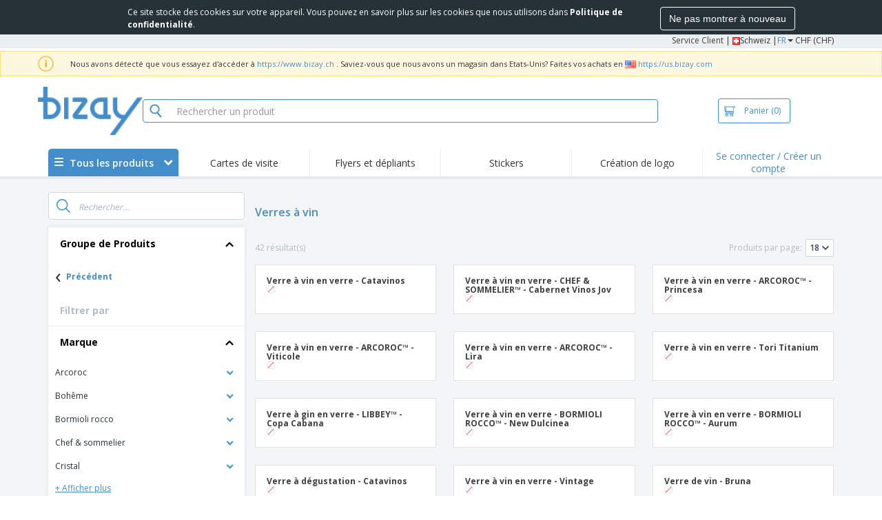

--- FILE ---
content_type: text/html; charset=utf-8
request_url: https://www.bizay.ch/fr-ch/groupe/verres-a-vin-gr
body_size: 70589
content:


<!DOCTYPE html>
<html dir="ltr" lang="fr" prefix="og: http://ogp.me/ns#" ng-app="app360">
<head>
    <meta charset="utf-8" />

    

    <title>Personnaliser les produits de Verres &#224; vin | BIZAY</title>

    <meta name="viewport" content="width=device-width, initial-scale=1, maximum-scale=2" />
    <meta name="description" content="Cr&#233;ez vos produits Verres &#224; vin aux meilleurs prix. Faites la promotion de votre entreprise avec des produits Verres &#224; vin et obtenez de meilleurs r&#233;sultats." />
    <meta name="keywords" content="Verres &#224; vin" />
    <meta name="csrf-token" content="pHJtFY0xYfUW_s1W-NFHu7Cvs48A7NcfPfF8pz37aHTxwvCKfqU4Ddhedr6Y8llD6AyP7D_MAlAIVKKGhWok9wZ2R4s035mMaonDfZ48tEY1" />
    <meta id="request-method" name="request-method" content="GET">

    

<link rel="preconnect" href="https://cdnazprd.bizay.com/" crossorigin>
<link rel="preconnect" href="https://fonts.gstatic.com" crossorigin />

    <link rel="preconnect" href="//cdn-4.convertexperiments.com" crossorigin />

<link rel="preconnect" href="https://cdn.jsdelivr.net" crossorigin />
<link rel="preconnect" href="https://www.googletagmanager.com" crossorigin />


            <script>
            window.DD_RUM_BIZAY = {
                flags: new Proxy({
                    beforeUnload: false,
                    unload: false,
                    pageHide: false,
                    stack: []
                }, {
                    set(target, property, value) {
                        const oldValue = target[property];
                        target[property] = value;

                        if (oldValue !== value) {
                            const timestamp = new Date().toISOString();
                            target.stack.push(`${timestamp} - ${property}: ${oldValue} → ${value}`);
                        }

                        return true;
                    }
                })
            };

            (function () {
                let pageHideTimeout;

                window.addEventListener('unload', () => {
                    window.DD_RUM_BIZAY.flags.unload = true;
                });

                window.addEventListener('beforeunload', () => {
                    window.DD_RUM_BIZAY.flags.beforeUnload = true;
                });

                window.addEventListener('pagehide', () => {
                    window.DD_RUM_BIZAY.flags.pageHide = true;
                    pageHideTimeout && clearTimeout(pageHideTimeout);
                    pageHideTimeout = setTimeout(() => {
                        //if this is hit after one second it means the page is not being unloaded
                        window.DD_RUM_BIZAY.flags.pageHide = false;
                    }, 1000);
                });
            })();

            (function (h, o, u, n, d) {
                h = h[d] = h[d] || { q: [], onReady: function (c) { h.q.push(c) } }
                d = o.createElement(u); d.async = 1; d.src = n
                n = o.getElementsByTagName(u)[0]; n.parentNode.insertBefore(d, n)
            })(window, document, 'script', 'https://www.datadoghq-browser-agent.com/eu1/v6/datadog-rum.js', 'DD_RUM');

            window.DD_RUM.onReady(function () {
                window.DD_RUM.init({ 
	clientToken: 'pub06ea231a62df4aa9052367d70e7a8f0a', 
	applicationId: 'a7abe7a8-bd42-4f08-aadb-c58f60a17611', 
	site: 'datadoghq.eu', 
	service: 'webstore', 
	env: 'production', 
	sessionSampleRate: 100, 
	sessionReplaySampleRate: 0, 
	trackUserInteractions: true, 
	trackResources: true, 
	actionNameAttribute: 'label', 
	trackLongTasks: true, 
	defaultPrivacyLevel: 'mask-user-input', 
	allowedTracingUrls: [/^(https|http):\/\/(us|www)\.(bizay|360onlineprint|360imprimir)\./, /^(https|http):\/\/bizay.*\.azurewebsites\..*/], 
	excludedActivityUrls: [/clarity/, /bing/, /convertexperiments/, /onesignal/, /cloudflareinsights/, /tagmanager/, /googlesyndication/, /igodigital/, /facebook/, /googleads/, /analytics\.google/, /pagead/, /cdn-cgi/, /doubleclick\.net/, /web-vitals/, /website-content-middleware/, /trustpilot/], 
	beforeSend: function (event) { 
		if (event.type === 'error') { 
			try { 
				var errorStack = event.error.stack; 
				if (errorStack.indexOf("chrome-extension") > -1) { 
					return false 
				} 
				const regex = /Object Not Found Matching Id:\d+, MethodName:\w+, ParamCount:\d+/;
				if (regex.test(event.error.message)) { 
					return false 
				} 
			} 
			catch (e) { } 
		} 
	} 
});
            });
        </script>


        <link href="/images/favicon/bizay/favicon.ico?version=afe820693ac01791e716005421f3a4af" rel="icon" type="image/x-icon" sizes="" />
        <link href="/images/favicon/bizay/favicon-96x96.png?version=afe820693ac01791e716005421f3a4af" rel="icon" type="image/png" sizes="96x96" />
        <link href="/images/favicon/bizay/favicon-192x192.png?version=afe820693ac01791e716005421f3a4af" rel="icon" type="image/png" sizes="192x192" />
        <link href="/images/favicon/bizay/favicon-512x512.png?version=afe820693ac01791e716005421f3a4af" rel="icon" type="image/png" sizes="512x512" />
        <link href="/images/favicon/bizay/apple-touch-icon.png?version=afe820693ac01791e716005421f3a4af" rel="apple-touch-icon" type="" sizes="180x180" />

    


    

<link fetchpriority="high" rel="preload" as="image" media="screen and (min-width: 768px)" href="/Images/bizay_header.ch.png?version=afe820693ac01791e716005421f3a4af" />
<link fetchpriority="high" rel="preload" as="image" media="screen and (max-width: 767px)" href="/Images/bizay_logo_mobile.ch.png?version=afe820693ac01791e716005421f3a4af" />
<link rel="preload" as="font" href="/Content/font/font-awesome/4.7.0/fontawesome-webfont.woff2?v=4.7.0" type="font/woff2" crossorigin />


        <link rel="canonical" href="https://www.bizay.ch/fr-ch/groupe/verres-a-vin-gr" data-react-helmet="true" />


    <link rel="image_src" href="/Images/OpenGraph/bizay/bizay_1080x1080.png?version=afe820693ac01791e716005421f3a4af" />
    <meta property="og:image" content="/Images/OpenGraph/bizay/bizay_1080x1080.png?version=afe820693ac01791e716005421f3a4af" />
    <meta property="og:image:secure_url" content="/Images/OpenGraph/bizay/bizay_1080x1080.png?version=afe820693ac01791e716005421f3a4af" />

    
    <meta property="fb:app_id" content="994534473897299" />

    

    
<link fetchpriority="high" rel="preload" as="style" href="https://fonts.googleapis.com/css2?family=Open+Sans:wght@300;400;600;700&amp;display=swap" />
<link rel="stylesheet" href="https://fonts.googleapis.com/css2?family=Open+Sans:wght@300;400;600;700&amp;display=swap" media="print" onload="this.media='all'" />
<noscript>
    <link rel="stylesheet" href="https://fonts.googleapis.com/css2?family=Open+Sans:wght@300;400;600;700&amp;display=swap" />
</noscript>

    <link rel="stylesheet" type="text/css" href="/Content/css/bootstrap-3.3.5.min.css?version=afe820693ac01791e716005421f3a4af">


    <link rel="preload" type="text/css" href="/Content/css/template/algolia_search_desktop_results.css?version=afe820693ac01791e716005421f3a4af" as="style" onload="this.onload = null; this.rel = 'stylesheet'">

<link rel="stylesheet" type="text/css" href="/Content/css/template/cookie_bar.css?version=afe820693ac01791e716005421f3a4af">
    <link rel="stylesheet" type="text/css" href="/Content/css/GlobalStylesMin3?version=afe820693ac01791e716005421f3a4af">
    <link rel="stylesheet" type="text/css" href="/Content/css/jquery.qtip.min.css?version=afe820693ac01791e716005421f3a4af">
    <link rel="stylesheet" type="text/css" href="/Content/css/jquery.bxslider.min.css?version=afe820693ac01791e716005421f3a4af">
<link rel="stylesheet" type="text/css" href="/Content/css/Global?version=afe820693ac01791e716005421f3a4af">
<link rel="stylesheet" type="text/css" href="/Content/css/template/header_bizay_desktop.min.css?version=afe820693ac01791e716005421f3a4af">
    <link rel="stylesheet" type="text/css" href="/Content/css/WebClient/a15d3c6b59f284caf9bc.bundle.min.css">

        <!-- Force container to be full width, to be used in landing pages -->
        <style type="text/css">
            .widecontainer {
                width: 100%;
                max-width: 100%;
                padding: 0px 0px;
                background: #ffffff;
            }
        </style>

    <style>
        @media only screen and (min-height: 1800px) {
            .main-height {
                height: 100vh;
            }
        }
    </style>

    <link rel="stylesheet" type="text/css" href="/Content/css/ModalTabletNotificationRotation?version=afe820693ac01791e716005421f3a4af">

<link rel="stylesheet" type="text/css" href="/Content/css/WebClient/1bd5526eec8f053eb68e.bundle.min.css">

    
    <link rel="stylesheet" type="text/css" href="/Content/css/WebClient/1bd5526eec8f053eb68e.bundle.min.css">
<link rel="stylesheet" type="text/css" href="/Content/css/WebClient/a91996a1447c7a6607c2.bundle.min.css">
<link rel="stylesheet" type="text/css" href="/Content/css/WebClient/539bf324478adc34cd1b.bundle.min.css">

    

<script>
    window.imageConfigs = {"extensions":["png"]};
    window.imageConfigs.transform = function (basePath, relativePath) {
        if (!window.imageConfigs || !window.imageConfigs.transformationPathPrefix) {
            return basePath.replace(/\/+$/, '') + '/' + relativePath.replace(/^\/+/, '');
        }

        if (window.imageConfigs.extensions) {
            var filename = relativePath.split('/').pop();
            var idx = filename.lastIndexOf('.');

            var ext = idx <= 0 || idx === filename.length - 1 ? undefined : filename.slice(idx + 1);

            if (!ext || window.imageConfigs.extensions.indexOf(ext) === -1) {
                return basePath.replace(/\/+$/, '') + '/' + relativePath.replace(/^\/+/, '');
            }
        }

        return basePath.replace(/\/+$/, '') + window.imageConfigs.transformationPathPrefix + '/' + relativePath.replace(/^\/+/, '');
    };

    window.culture = 'fr-CH';
    window.currencyConfigs = {"currencyCulture":"de-CH","currencySymbol":"CHF","currencyPositivePattern":2,"minimumFractionDigits":2,"maximumFractionDigits":2};
</script>

<script src="/Scripts/AntiCrossSiteRequestForgery?version=afe820693ac01791e716005421f3a4af"></script>
<script src="/Scripts/Optimized/customToLocaleString?version=afe820693ac01791e716005421f3a4af"></script>

<script>
    window.getAnalyticsClientId = function () {
        let analyticsClientId = undefined;
        document.cookie.split(';').forEach(function (el) {
            var c = el.split('=');
            if (el.trim().startsWith('_ga=') && c.length == 2) {
                analyticsClientId = c[1].substring(6);
            }
        });

        return analyticsClientId;
    }

    window.getSessionId = function () {
        let sessionId = undefined;
        document.cookie.split(';').forEach(function (el) {
            var c = el.split('=');
            if (el.trim().startsWith('_ga_') && c.length == 2) {
                if (c[1].startsWith('GS2.1')) {
                    sessionId = c[1].split('.')[2].split('$')[0];
                    if (sessionId != undefined && sessionId.length > 0 && sessionId.charAt(0) === 's') {
                        sessionId = sessionId.slice(1);
                    }
                }
                else if (c[1].startsWith('GS1.1')) {
                    sessionId = c[1].split('.')[2];
                }
            }
        });

        return sessionId;
    }
</script>

    <script>
        window.dataLayer = window.dataLayer || [];

        var clientInfo = null;

        if (clientInfo) {
            var cInfo = {
                'ci_id': clientInfo.Data.Id,
                'ci_cluster': clientInfo.Cluster,
                'ci_log': clientInfo.Data.LastLoginDate,
                'ci_type': clientInfo.Data.Type,
                'ci_cat': clientInfo.Data.Category,
                'ci_reg': clientInfo.Data.RegisterDate,
                'ci_email': clientInfo.Data.EmailMD5,
            };

            if (clientInfo.Data.Email != null) {
                cInfo['ci_email_unhashed'] = clientInfo.Data.Email;
            }

            window.dataLayer.push({ 'c_info': cInfo });
        }

        var dyn = null;

        if (dyn) {

            var vw = Math.max(document.documentElement.clientWidth || 0, window.innerWidth || 0);

            if (vw <= 991) {

                for (var i = 0; i < dyn['360_dyn'].ProductValue.length; i++) {
                    var mobileProductValue = dyn['360_dyn'].ProductValueMobile[i];

                    if (mobileProductValue) {
                        dyn['360_dyn'].ProductValue[i] = mobileProductValue;
                    }
                }
            }

            delete dyn['360_dyn'].ProductValueMobile;

            window.dataLayer.push(dyn);
        }

        var voucherInfoDatalayer = null;

        if (voucherInfoDatalayer) {
            var voucherDyn = { 'coupon': voucherInfoDatalayer.Coupon };
            if (voucherInfoDatalayer.VoucherErrorType) {
                voucherDyn.voucher_error_type = voucherInfoDatalayer.VoucherErrorType;
            }

            window.dataLayer.push({'360_dyn':voucherDyn, 'event':voucherInfoDatalayer.Event });
        }
    </script>
    <script type="text/javascript">
        var _conv_page_type;
        var _conv_product_sku;
        var _conv_customer_id;
        var _conv_custom_v1;

        if (dyn) {
            _conv_page_type = dyn['360_dyn'].PageType;
            _conv_product_sku = dyn['360_dyn'].ProdID;
        }

        if (clientInfo) {
            _conv_customer_id = "CH" + clientInfo.Data.Id;
            _conv_custom_v1 = clientInfo.Cluster;
        }
    </script>
            <script type="text/javascript" src="//cdn-4.convertexperiments.com/js/10041657-10041911.js"></script>
        <script>
        (function(w,d,s,l,i){w[l]=w[l]||[];w[l].push({'gtm.start':
        new Date().getTime(),event:'gtm.js'});var f=d.getElementsByTagName(s)[0],
        j=d.createElement(s),dl=l!='dataLayer'?'&l='+l:'';j.async=true;j.src=
                'https://www.googletagmanager.com/gtm.js?id=' + i + dl; f.parentNode.insertBefore(j, f);
            })(window, document, 'script', 'dataLayer', 'GTM-58SX3M4');
        </script>


<script type="text/javascript">
    window.addEventListener('load', (event) => {
        const urlSearchParams = new URLSearchParams(window.location.search);
        const pageFragment = urlSearchParams.get("pfrag");
        if (pageFragment) {
            window.location.hash = pageFragment;
        }
    })
</script>


    
</head>
<body>
    <script src="/Scripts/Shared/Utils/set-empty-links.js?version=afe820693ac01791e716005421f3a4af"></script>

    
    
    
    <div id="cookieBarContainer">
        <div class="termsAndConditionForm no-padding-sides">

            <div class="col-xs-12 col-sm-8 col-md-10 text hidden-sm cookieBarTextContainer">
                <span>Ce site stocke des cookies sur votre appareil. Vous pouvez en savoir plus sur les cookies que nous utilisons dans <a href="/fr-ch/home/privacypolicy#3_3"><b>Politique de confidentialit&#233;</b></a>.</span>
            </div>
            <div class="col-xs-12 col-sm-8 col-md-10 text visible-sm cookieBarTextContainer">
                <span>Ce site stocke des cookies sur votre appareil.<br />Vous pouvez en savoir plus sur les cookies que nous utilisons dans <a href="/fr-ch/home/privacypolicy#3_3"><b>Politique de confidentialit&#233;</b></a>.</span>
            </div>
            <div class="col-xs-12 col-sm-4 col-md-2 buttonContainer no-padding-sides">
                <button id="cookieBarAcceptBtn" type="button" class="btn btn-normal">Ne pas montrer &#224; nouveau</button>
            </div>
        </div>
    </div>


    
<div id="stale-session-banner" class="stale-session-banner" hidden>
    <div id="stale-session-signed-in-message" class="stale-session-message">
        <span class="stale-session-text">
            <i class="icon-warning-sign"></i>
            Vous vous êtes connecté avec un autre onglet ou une autre fenêtre. Veuillez <a href="">recharger</a> pour actualiser votre session. Vos modifications les plus récentes peuvent être perdues.
        </span>
        <button class="stale-session-text-close">×</button>
    </div>
    <div id="stale-session-signed-out-message" class="stale-session-message">
        <span class="stale-session-text">
            <i class="icon-warning-sign"></i>
            Vous vous êtes déconnecté avec un autre onglet ou une autre fenêtre. Veuillez <a href="">recharger</a> pour actualiser votre session. Vos modifications les plus récentes peuvent être perdues.
        </span>
        <button class="stale-session-text-close">×</button>
    </div>
    <div id="stale-session-invalid-message" class="stale-session-message">
        <span class="stale-session-text">
            <i class="icon-warning-sign"></i>
            Votre session a expiré. Veuillez réessayer.
        </span>
        <button class="stale-session-text-close">×</button>
    </div>
</div>

    <div id="desktop-loading-pane" style="position: fixed; width: 100%; height: 100%; background-color: rgba(0, 0, 0, 0.5); z-index: 1000; cursor: progress;" class="hidden">
</div>

    <div id="wrap">
        <div id="waitingPrimer" style="display:none">
            <div id="floater"></div>
            <div id="loading-shield-content">
                <div class="loading-text"></div>
                <div class="loading-text"></div>
                <div><i class="icon-spinner icon-spin"></i></div>
            </div>
        </div>
        <div id="sticky-bar-promo-container"></div>



<link rel="stylesheet" type="text/css" href="/Content/css/WebClient/30ea8ba4a92f3073c0a4.bundle.min.css">

<div class="hidden-xs">
    <div class="header_desktop">
        <div class="header-links">
            <div class="container">
                <div class="rightLinks">
                    
                    <a class="show-upselling-modal" href="/fr-ch/Home/CustomerSupport">Service Client</a>
                    |
                    
<div id="languageSwitcher" class="dropdown">
    <img loading="lazy" src="/Images/flags/ch.png?version=afe820693ac01791e716005421f3a4af" alt="culture" />
    <span> Schweiz |</span>
    <span class="dropdown-toggle btn-mini">FR</span>
    <b class='caret' data-toggle='dropdown' id='dropdown-icon'></b>
</div>
                    <span>CHF (CHF)</span>
                </div>
            </div>
        </div>

        <div id="redirect-ribbon"></div>

        <div class="container">
            <div class="row header-search">
                <div id="logo360" class="header-col logo360">
                    <a href="/fr-ch" class="show-upselling-modal">
                        <div class="logo360-div lazy-background-image mobile-hidden" style="background-image:url('/Images/bizay_header.ch.png?version=afe820693ac01791e716005421f3a4af')"></div>
                    </a>
                </div>
                <div id="search-bar" class="header-col searchBar">
                    
<div class="verticalCenterContent">

<div class="bar">
    <div class="input-group">
        <img loading="lazy" id="search-icon" src="/Images/ContextPages/searchIcon.png?version=afe820693ac01791e716005421f3a4af" width="18" height="20" />
        <input type="search" class="form-control aa-search-input" id="360-search-input" onblur="SearchNoClick()" onfocus="CallAlgoliaAutocomplete()" oninput="SetQuerySearchValue(this)" placeholder="Rechercher un produit">
        <img loading="lazy" id="search-clear" src="/Images/ContextPages/closeIcon.png?version=afe820693ac01791e716005421f3a4af" class="close-icon hidden" onclick="ClearSearch()" width="13" height="13" />
    </div>
</div></div>

<script defer src="[data-uri]"></script>
                </div>

                <div class="header-col cart">



<div class="cartBtn verticalCenterContent">
    <a id="carBtnHeader" href="/fr-ch/Cart?ref=header" single-click class="newbtn360 hollow blue show-upselling-modal">
        <img loading="lazy" src="/Images/Cart_icon.jpg?version=afe820693ac01791e716005421f3a4af" alt="Cart_icon" />
        <span id="cartAndNumber">
            Panier
            <span id="cartNumber">(0)</span>
        </span>
    </a>
</div>


                </div>

                <div class="row no-margin-sides">
                    <div class="col-xs-12 header-nav">
                        
<script>
    lazyMenu = true;
</script>
<div id="desktop-menu" class="col-table-2-12 nav-hover-blue nav-chevron-loader">
    <a class="col-table-vertical" href="#" onclick="return false">
        <div class="item-float-full-height">
            <span class="helper-height"></span>
            <img loading="lazy" src="/Images/Mobile/mobile-nav-menu.svg?version=afe820693ac01791e716005421f3a4af" />
        </div>
        <div class="item-float-full-height">
            <span class="helper-height"></span>
            <div class="ellip ellip-2">
                <span>Tous les produits</span>
            </div>
        </div>
        <div class="item-float-full-height nav-chevron-loader">
            <span class="helper-height">
            </span>
            <i id="menu-chevron" class="nav-chevron icon-chevron-down" style="margin-left:5px;"></i>
            <i id="menu-chevron-loader" class="nav-chevron icon-spinner icon-spin" style="margin-left:5px;"></i>
        </div>
    </a>
    <div id="desktop-menu-products" class="navbar-submenu" style="display:none"></div>
</div>



        <div class="col-table-2-12" style="display:flex !important">
                <a id="headeritem-0" class="col-table-vertical show-upselling-modal center-block" title="Cartes de visite" style="align-self:center; display:block;" href="/fr-ch/groupe/cartes-de-marketing" data-eventregion="MENU" data-eventsection="MAIN_1" data-eventitem="PRODGRP_MARKETING_CARDS" onclick="pushSelectItemEvent(event, '0')">
                    <p class="ellip ellip-2">Cartes de visite</p>
                </a>
        </div>
        <div class="col-table-2-12" style="display:flex !important">
                <a id="headeritem-1" class="col-table-vertical show-upselling-modal center-block" title="Flyers et d&#233;pliants" style="align-self:center; display:block;" href="/fr-ch/groupe/depliants-et-brochures-personnalises" data-eventregion="MENU" data-eventsection="MAIN_2" data-eventitem="PRODGRP_FLYERS_LEAFLETS" onclick="pushSelectItemEvent(event, '1')">
                    <p class="ellip ellip-2">Flyers et d&#233;pliants</p>
                </a>
        </div>
        <div class="col-table-2-12" style="display:flex !important">
                <a id="headeritem-2" class="col-table-vertical show-upselling-modal center-block" title="Stickers" style="align-self:center; display:block;" href="/fr-ch/groupe/autocollants-et-decalcomanies-personnalises" data-eventregion="MENU" data-eventsection="MAIN_3" data-eventitem="PRODGRP_STICKERS_DECALS" onclick="pushSelectItemEvent(event, '2')">
                    <p class="ellip ellip-2">Stickers</p>
                </a>
        </div>
        <div class="col-table-2-12" style="display:flex !important">
                <a id="headeritem-3" class="col-table-vertical show-upselling-modal center-block" title="Cr&#233;ation de logo" style="align-self:center; display:block;" href="/logo-design" data-eventregion="MENU" data-eventsection="MAIN_4" data-eventitem="SERVICE_LOGO_REQUEST" onclick="pushSelectItemEvent(event, '3')">
                    <p class="ellip ellip-2">Cr&#233;ation de logo</p>
                </a>
        </div>


<div class="col-table-2-12 nav-blue">
        <a class="col-table-vertical show-upselling-modal" href="/fr-ch/Account/Login" id="login-register" title="Espace Client" data-eventregion="MENU" data-eventsection="ACCOUNT" data-eventitem="LOGIN">
            Se connecter / Cr&#233;er un compte
        </a>
</div>


                    </div>
                </div>
            </div>
        </div>
    </div>
    <div class="separator-line"></div>
</div>
<div id="mobileHeader" class="container no-gutter hidden-sm hidden-md hidden-lg">

<div class="row no-gutter" id="logo">
    <div>
        <div class="mobile-menu-container">
            <a id="toggleMobileMenu-v2" class="mobile-header-div" data-toggle="collapse" href="#mobile_nav_accordion">
                <img loading="lazy" src="/Images/Mobile/mobile-menu-header.png?version=afe820693ac01791e716005421f3a4af" alt="mobile menu" />
            </a>
                <a id="showSearchBar"
                   class="mobile-header-div collapsed"
                   data-toggle="collapse"
                   href="#mobile_searchBar">
                    <i class="icon-search"></i>
                </a>
        </div>
        <a class="mobile-logo-container" href="/">
            <img loading="lazy" class="logomobile desktop-hidden"
                 src="/Images/bizay_logo_mobile.ch.png?version=afe820693ac01791e716005421f3a4af"
                 onerror="this.onerror=null;this.src='/Images/bizay_logo_mobile.global.png?version=afe820693ac01791e716005421f3a4af';"
                 alt="bizay_logo_mobile" />
        </a>
        <div class="mobile-menu-container right cart">

<a class="mobile-header-div" href="/fr-ch/Cart?ref=header">
    <img loading="lazy" src="/Images/Mobile/mobile-cart-header.png?version=afe820693ac01791e716005421f3a4af" alt="cart-header" />
    <div class="mobile-cart-num-fix">0</div>
</a>

        </div>
    </div>
    <div id="mobile-nav-container-v2"></div>
    <div id="mobile_searchBar"
         class="col-xs-12 collapse "
         data-toggle="collapse">
        <div class="separator-line-mobile grey"></div>


<div class="bar">
    <div class="input-group">
        <img loading="lazy" id="mobile-search-icon" src="/Images/ContextPages/searchIcon.png?version=afe820693ac01791e716005421f3a4af" width="18" height="20" />
        <input type="search" class="form-control aa-search-input" id="360-search-input-mobile" onblur="SearchNoClick()" onfocus="CallAlgoliaAutocomplete()" oninput="SetQuerySearchValue(this)" placeholder="Rechercher un produit">
        <img loading="lazy" id="search-clear" src="/Images/ContextPages/closeIcon.png?version=afe820693ac01791e716005421f3a4af" class="mobile-close-icon hidden" onclick="ClearSearch()" width="13" height="13" />
    </div>
</div>
    </div>
</div>
<div class="separator-line-mobile"></div></div>
<script defer src="[data-uri]"></script>

        <div id="overlay-background" class="hidden"></div>

        <div id="campaign-ribbon"></div>

        <div id="main" class="main-height">

            <div id=context-pages-container></div>

            <div class="hidden-sm hidden-md hidden-lg" id="redirect-ribbonMobile"></div>

            
<div id="isMobileVisible" class="visible-xs hidden-sm hidden-md hidden-lg"></div>
<div id="mobileLoading" class="hidden-sm hidden-md hidden-lg" style="display:none;">
    <div id="mobileLoadingContent">
        <i class="icon-spinner icon-spin"></i>
    </div>
    <div id="mobileLoadingBackdrop"></div>
</div>

            

            <div>
                
            </div>

            <div class="hidden">
            </div>

                <div class="widecontainer">
                    

<div id="context-pages"></div>
    <div id="product-reviews-container"></div>







                </div>
            <div class="col-md-12 hidden-xs" id="push"></div>

<form action="/fr-ch/Account/LogOff" id="logoutForm" method="post"><input name="__RequestVerificationToken" type="hidden" value="5qloDJ5PvNdFtOnbNsTuii3Y8tPaf8qy-EcYznuqNGWTiuCSq281fXIDHYYsAgaBITnZ_l-NWKvM7T5lECTrLTHuaUJFqN1ge3VBeCGSn0Y1" /></form>        </div>

        <div class="hidden-sm hidden-md hidden-lg">
                <div class="container">
                    

<link rel="stylesheet" type="text/css" href="/Content/css/LanguageSwitcherMobile/Footer/footer.bundle.min.css?version=afe820693ac01791e716005421f3a4af">



    <div class="mobile-footer-language-switcher">

        <hr />

        <div class="mobile-bottom-spacing"></div>

        <div class="col-xs-12 language-select-container">
            <!-- Footer logo -->
            <div id="footerLogo" class="col-xs-6">
                <img loading="lazy"
                     src="/Images/bizay_logo_footer.ch.png?version=afe820693ac01791e716005421f3a4af"
                     onerror="this.onerror=null;this.src='/Images/bizay_logo_footer.global.png?version=afe820693ac01791e716005421f3a4af';"
                     alt="bizay_logo_footer" />
            </div>

            <!-- Language selection button -->
            <div class="col-xs-6 language-select-button">
                
<button type="button" id="ChooseCultureButton" class="btn btn-choose-culture-mobile" data-toggle="modal">
    <div class="flag">
        <img loading="lazy" src="/Images/flags/ch.png?version=afe820693ac01791e716005421f3a4af" alt="culture" />
    </div>
    <div class="span-text">
        Schweiz | <span class="btn-mini">FR</span> <span class="currency"> (CHF CHF ) </span>
    </div>
    <div class="span-arrow">
        &rsaquo;
    </div>
</button>
<div class="modal-mobile-language-switcher modal fade bottom" id="cultureChooserMobile" tabindex="-1" role="dialog"></div>
            </div>
        </div>
    </div>


<div class="col-xs-12" style="text-align:center;padding: 30px 0 20px 0;">
        <a class="footer-mobile-link" href="https://whistleblowersoftware.com/secure/canal-denuncia-360imprimir" target="_blank" rel="noopener noreferrer"> Dispositif de Signalement</a>
</div>
    <div>
        <hr>
        <div class="mobile-copyright">
            Copyright &copy; 2026 - BIZAY. Tous droits réservés.
        </div>
    </div>

<script defer src="[data-uri]"></script>
                </div>
        </div>
    </div>

            <div class="hidden-xs banner2020" id="footer">
                
<div class="container">
    <div class="row">
        <div class="col-xs-3">
            <div class="footer-title">COMMENT &#199;A MARCHE</div>
                <div><a href="/fr-ch/Home/HowItWorks#upload" class="show-upselling-modal"><i class="icon-circle footer-icon"></i> Soumettez votre design</a></div>
                <div><a href="/fr-ch/Home/HowItWorks#gallery" class="show-upselling-modal"><i class="icon-circle footer-icon"></i> Utilisez nos mod&#232;les</a></div>
        </div>
        <div class="col-xs-3">
            <div class="footer-title">&#192; PROPOS DE NOUS</div>
                <div><a href="/fr-ch/Home/About" class="show-upselling-modal"><i class="icon-circle footer-icon"></i> &#192; propos de nous</a></div>
        </div>
        <div class="col-xs-3">
            <div class="footer-title">Service client</div>
                <div><a href="/fr-ch/Home/CustomerSupport" class="show-upselling-modal"><i class="icon-circle footer-icon"></i> Service Client</a></div>
                <div><a href="/fr-ch/client" class="show-upselling-modal"><i class="icon-circle footer-icon"></i> Mon compte</a></div>
                <div><a href="/fr-ch/Order/listclientorders" class="show-upselling-modal"><i class="icon-circle footer-icon"></i> G&#233;rer les commandes</a></div>
        </div>
        <div class="col-xs-3">
            <div class="footer-title">MENTIONS L&#201;GALES</div>
                <div><a href="/fr-ch/Home/TermsAndConditions" class="show-upselling-modal"><i class="icon-circle footer-icon"></i> Termes et conditions</a></div>
                <div><a href="/fr-ch/Home/PrivacyPolicy" class="show-upselling-modal"><i class="icon-circle footer-icon"></i> la Politique de confidentialit&#233;</a></div>
                <div><a href="/fr-ch/Home/TermsAndConditions#4_2" class="show-upselling-modal"><i class="icon-circle footer-icon"></i> Politique de remboursement et de retour</a></div>
                <div><a href="https://whistleblowersoftware.com/secure/canal-denuncia-360imprimir" target="_blank" rel="noopener noreferrer" class="show-upselling-modal"><i class="icon-circle footer-icon"></i> Dispositif de Signalement</a></div>
        </div>
    </div>

    <div class="clear15"></div>

    <div class="row">
        <div class="col-xs-3">
            <figure class="footer-branding" style="margin: 5px; text-align: left;">
                <img width="168" height="70"
				     loading="lazy" 
                     src="/Images/bizay_logo_footer.ch.png?version=afe820693ac01791e716005421f3a4af"
                     onerror="this.onerror=null;this.src='/Images/bizay_logo_footer.global.png?version=afe820693ac01791e716005421f3a4af';"
                     alt="bizay_logo_footer" />
                <figcaption>
                    <div class="footer-copyright">Copyright &copy; 2026 - BIZAY. <br/> Tous droits réservés.</div>
                </figcaption>
            </figure>
        </div>
        <div class="col-xs-3">
            <div class="row">
                <div class="col-sm-12 col-md-6 col-lg-6 payment-icons">
                    


<div class="footer-sub-title text-center">Paiement</div>
<div class="text-center">
    <span class="lazy-background-image" style="background-image:url(&#39;https://cdnazprd.bizay.com/cdn-cgi/image/format=webp,quality=80/images/footer/footer-sprite_ch.png?v=639054100095890653&#39;);background-repeat:no-repeat;display:inline-block; width:100px;height:98px;background-position:0px 0px;"></span>
</div>
                </div>
                <div class="col-sm-12 col-md-6 col-lg-6 transportation-icons">
                    


<div class="footer-sub-title text-center">Transport</div>
<div class="text-center">
    <span class="lazy-background-image" style="background-image:url(&#39;https://cdnazprd.bizay.com/cdn-cgi/image/format=webp,quality=80/images/footer/footer-sprite_ch.png?v=639054100095890653&#39;);background-repeat:no-repeat;display:inline-block; width:100px;height:74px;background-position:0px -242px;"></span>
</div>
                </div>
            </div>
        </div>
        <div class="col-xs-3">
            <div class="row">
                <div class="col-sm-12 col-md-6 col-lg-6 social-networks-icons">
                    


<div class="footer-sub-title text-center">Suivez-nous</div>
<div class="text-center">
        <a href="https://www.facebook.com/BizaySuisse" target="_blank"><span style="background-image:url(&#39;https://cdnazprd.bizay.com/cdn-cgi/image/format=webp,quality=80/images/footer/footer-sprite_ch.png?v=639054100095890653&#39;);height:32px;width:32px;background-repeat:no-repeat;display:inline-block; background-position:0px -147px;" class="footer-social lazy-background-image" /></a>
</div>
<div class="text-center">
</div>
                </div>
                <div class="col-sm-12 col-md-6 col-lg-6 security-icons">



<div class="footer-sub-title text-center">S&#233;curit&#233;</div>
<div class="text-center">
    <span class="lazy-background-image" style="background-image:url(&#39;https://cdnazprd.bizay.com/cdn-cgi/image/format=webp,quality=80/images/footer/footer-sprite_ch.png?v=639054100095890653&#39;);background-repeat:no-repeat;display:inline-block; width:100px;height:32px;background-position:0px -320px;"></span>
</div>                </div>
            </div>
        </div>
        <div class="col-xs-3">
            <div class="footer-sub-title">Inscrivez-vous pour recevoir des offres et des informations de BIZAY</div>

            <div class="row no-gutter newsletter-container">
                <span class="col-sm-2 col-md-1 col-lg-1"><i class="icon-envelope-alt icon-large" style="float:left;color: #4D4545;margin-right: 4px; margin-top:4px"></i></span>

                <form id="formNewsletter" class="form-horizontal col-sm-10 col-md-11 col-lg-11" style="float:left;color:black">
                    <div class="control-group" style="margin-bottom:5px">
                        <div class="controls" style="margin-left:0px;">
                            <div class="input-prepend input-append">
                                <input class="col-xs-9" id="inputIcon" name="email" type="email" style="max-width: 126px;" />
                                <button class="btn btn-default"
                                        onclick="trySubscribeNewsletter(this,'/fr-ch/Home/SubscribeNewsletter','Vous avez reçu un email de confirmation','L\u0027email donné n\u0027est pas valide.','Impossible de s\u0027abonner. S\u0027il vous plaît essayez plus tard. Merci',true)"
                                        type="button" style="height: 24px;margin-left: -1px;">
                                    <i class="icon-caret-right" style="color:#4295CB; vertical-align:super;"></i>
                                </button>
                            </div>
                        </div>
                    </div>
                </form>
                <div id="formNewsletterResult" style="display:none"></div>
            </div>
        </div>
    </div>
        <div class="row" id="proj2020Container">
            <hr>
            <div class="col-xs-6">
                <p>Cofinanc&#233; par:</p>
                <a href="/fr-ch/Home/P2020" target="_blank">
                    <img class="p2020" loading="lazy" src="/Images/p2020_logos.png?version=afe820693ac01791e716005421f3a4af" alt="Projecto 2020" />
                </a>
            </div>
        </div>
    <div id="GDPRModal" class="GDPRModal modal fade" tabindex="-1" role="dialog">
        <div class="modal-dialog">
            <div class="modal-content">
                <div class="modal-body">
                    <div class="row">
                        <button type="button" class="close" data-dismiss="modal" aria-hidden="true">×</button>
                    </div>
                    <div class="row">
                        <div class="col-xs-12">
                            <div class="checkbox">
                                <input type="checkbox" class="form-check-input" id="GDPRAccepted" checked="checked" onclick="AcceptGDPRBtn()">
                                <span>
                                    <span>En m&#39;inscrivant &#224; la newsletter, je d&#233;clare accepter les conditions </span><a href="/fr-ch/Home/TermsAndConditions" target="_blank">Termes et conditions</a><span>, </span><a href="/fr-ch/Home/PrivacyPolicy" target="_blank">Politique de confidentialit&#233;</a><span>Et</span><a href="/fr-ch/Home/PrivacyPolicy#3_3" target="_blank">Politique de cookies</a><span>.</span>
                                </span>
                            </div>
                        </div>
                    </div>
                    <div class="row error" id="GDPRError" style="display:none">
                    </div>
                </div>
                <div class="modal-footer">
                    <div class="row" style="text-align:center;">
                        <div class="col-xs-4 col-xs-offset-4">
                            <div id="GDPRAcceptBtn" type="button" class="newbtn360 green btn btn-block" aria-hidden="true"
                                 onclick="IsGDPRAccepted(this, '/fr-ch/Home/SubscribeNewsletter', 'Vous avez reçu un email de confirmation', 'L\u0027email donné n\u0027est pas valide.', 'Impossible de s\u0027abonner. S\u0027il vous plaît essayez plus tard. Merci', 'Pour vous abonner à notre newsletter, veuillez accepter nos conditions générales, notre politique de confidentialité et notre politique en matière de cookies.')">
                                Continuer
                            </div>
                        </div>
                    </div>
                </div>
            </div>
        </div>
    </div>
</div>
            </div>

    <script src="/Scripts/jquery-1.11.3-min.js?version=afe820693ac01791e716005421f3a4af"></script>
    <script src="/Bundle/Scripts/Jquery?version=afe820693ac01791e716005421f3a4af"></script>
    <script src="/Scripts/jquery.qtip.min.js?version=afe820693ac01791e716005421f3a4af"></script>
    <script src="/Scripts/jquery.bxslider.min.js?version=afe820693ac01791e716005421f3a4af"></script>
    <script src="/Scripts/jquery.initialize.min.js?version=afe820693ac01791e716005421f3a4af"></script>
    <script src="/Scripts/js.cookie.min.js?version=afe820693ac01791e716005421f3a4af"></script>
    <script src="/Scripts/Algolia/algoliasearch.min.js?version=afe820693ac01791e716005421f3a4af"></script>
    <script src="/Scripts/Algolia/autocomplete.min.js?version=afe820693ac01791e716005421f3a4af"></script>
    <script src="/Scripts/bootstrap.min.js?version=afe820693ac01791e716005421f3a4af"></script>
    <script src="/Scripts/360Imprimir/customToLocaleString.js?version=afe820693ac01791e716005421f3a4af"></script>
<script src="/Scripts/angular-min.js?version=afe820693ac01791e716005421f3a4af"></script><script src="/Scripts/Layoutv2Angular?version=afe820693ac01791e716005421f3a4af"></script>    <script src="/Scripts/Layoutv2?version=afe820693ac01791e716005421f3a4af"></script>

    

<script defer src="[data-uri]"></script>

<script src="/Scripts/Global?version=afe820693ac01791e716005421f3a4af"></script>

    <script type="text/javascript" src="/Scripts/WebClient/6fc6e14f89e32cccf1d7.bundle.min.js"></script>
<script type="text/javascript" src="/Scripts/WebClient/0b52d223996b1c070172.bundle.min.js"></script>
<script type="text/javascript" src="/Scripts/WebClient/a15d3c6b59f284caf9bc.bundle.min.js"></script>

<script type="text/javascript" src="/Scripts/WebClient/1bd5526eec8f053eb68e.bundle.min.js"></script><script type="text/javascript">ws360ContextPages.setup({"container":"context-pages-container","resources":{"fr-CH":{"ApplyFilters":"Appliquer des filtres","AsFrom":"à partir de","ClearAll":"tout effacer","ClearSearch":"effacer la recherche","FilterBy":"Filtrer par","Filters":"Filtres","For":"pour","Home":"Page d'accueil","LoadingPage":"Chargement de la page","LoginToViewPrice":"Connectez-vous pour voir les prix","MobileBtnCTA":"Voir le produit","NoResults":"Nous n'avons actuellement aucun résultat pour {searchQuery} Vérifiez que vous l'avez correctement orthographié ou recherchez un autre terme.","Page":"Page","Premium":"Premium","Previous":"Précédent","ProductGroup":"Groupe de Produits","ProductsByPage":"Produits par page:","Promo":"Promo","Promotion":"Promotion","RangeTo":"à","Results":"résultat(s)","Return":"Revenir","ReturnTo":"Retour à","SearchNoResults":"Aucun résultat","SearchPlaceholder":"Rechercher...","SearchTooltip":"Soumettre la recherche.","SearchTooltipCleanText":"Effacer la recherche.","Select":"Sélectionnez","ShowLess":"- Afficher moins","ShowMore":"+ Afficher plus","Standard":"Économique","Unit":"unité","UnitAbbr":"u.","Units":"unités","WithoutVat":"(HT)","WithVat":"(TVA incluse)"}},"model":{"noResultsImageUrl":"/Images/ContextPages/noresultsimage.png?version=afe820693ac01791e716005421f3a4af","filterImageUrl":"/Images/ContextPages/filterImage.png?version=afe820693ac01791e716005421f3a4af","loadingImageUrl":"/Images/ContextPages/loading.svg?version=afe820693ac01791e716005421f3a4af","algoliaConfigs":{"appId":"IUMSNF9QBC","apiKey":"bef2a8456e0cffdff0f0b6abcb6f3c2d","indexManagementId":26,"indexName":"BI_Index_Schema_V3_CH","isAlgoliaAnalyticsActive":true,"algoliaAnalyticsKey":"c381d7a3fd092c457a271f3870f4b2ec"},"vatValue":8.10,"firstOrderDiscount":{"discount":5.00000,"discountWithVAT":5.40500000,"minimumValueToApply":12.50,"minimumValueToApplyWithVAT":13.51250,"taxRate":0.081},"isFirstOrder":true,"isHeaderSearch":true,"pushCdnBaseAddress":"https://cdnazprd.bizay.com/","pullCdnBaseAddress":"","isAllProductsPage":false,"colorSwatchStyles":[{"indexManagementColorSwatchId":1,"code":"SINGLECOLOR","imagePath":"/images/contextpages/colorswacthes/SINGLECOLOR_298a382b720c407eb3efa61b44ae4ad0.png"},{"indexManagementColorSwatchId":2,"code":"GRAYSCALE","imagePath":"/images/contextpages/colorswacthes/GRAYSCALE_7146298f50bc4046ade47e0ddde5949d.png"},{"indexManagementColorSwatchId":3,"code":"FULLCOLOR","imagePath":"/images/contextpages/colorswacthes/FULLCOLOR_469510331efd42c1807e3cf18367c41a.png"},{"indexManagementColorSwatchId":4,"code":"LASER","imagePath":"/images/contextpages/colorswacthes/LASER_adbad930415b43c08055ccbb159f78e3.png"},{"indexManagementColorSwatchId":5,"code":"TRANSPARENT","imagePath":"/images/contextpages/colorswacthes/TRANSPARENT_9cbbb05964c044f39a3000249d416914.png"}],"hitSimpleFields":[{"key":"PromotionalStatusTag","value":"pricing.isPromo"},{"key":"Image","value":"image_fr-ch"},{"key":"ProductName","value":"synthetic_name_fr-ch"},{"key":"ColorSwatches","value":"all_colors_concat_fr-ch"},{"key":"BasePrice","value":"pricing.price"},{"key":"PromoPrice","value":"pricing.promo_price"},{"key":"Quantity","value":"pricing.qty"},{"key":"Sku","value":"pricing.sku"},{"key":"DefaultSku","value":"pricing.sku_default"},{"key":"PrivateProduct","value":"private"}],"hitComposeFields":[{"fieldTitle":"label_product_filter_list_fr-ch","fieldValue":"std_product_filter_list_fr-ch","viewOrder":0},{"fieldTitle":"label_size_fr-ch","fieldValue":"std_subproduct_fr-ch","viewOrder":1},{"fieldTitle":"label_substracttype_fr-ch","fieldValue":"std_paper_fr-ch","viewOrder":2},{"fieldTitle":"label_printing_fr-ch","fieldValue":"std_ink_fr-ch","viewOrder":3},{"fieldTitle":"label_finisher_fr-ch","fieldValue":"std_finish_fr-ch","viewOrder":4},{"fieldTitle":"label_extra_fr-ch","fieldValue":"std_extra_fr-ch","viewOrder":5}],"facets":[{"title":"Actualités et promotions","facetType":"List","isSearchBoxVisible":false,"isVisibleOnDesktop":true,"isVisibleOnMobile":true,"isCollapsed":false,"viewOrder":0,"attribute":"tags_fr-ch","visibleThreshold":1,"sortType":1},{"title":"Catégorie","facetType":"Hierarchical","isSearchBoxVisible":false,"isVisibleOnDesktop":true,"isVisibleOnMobile":true,"isCollapsed":false,"viewOrder":1,"attribute":"categories_fr-ch.lvl0;categories_fr-ch.lvl1;categories_fr-ch.lvl2","visibleThreshold":1,"sortType":1},{"title":"Thème","facetType":"List","isSearchBoxVisible":false,"isVisibleOnDesktop":true,"isVisibleOnMobile":true,"isCollapsed":false,"viewOrder":2,"attribute":"trophy_theme_fr-ch","visibleThreshold":50,"sortType":1},{"title":"Marque","facetType":"Hierarchical","isSearchBoxVisible":false,"isVisibleOnDesktop":true,"isVisibleOnMobile":true,"isCollapsed":false,"viewOrder":3,"attribute":"case_brands_fr-ch.lvl0;case_brands_fr-ch.lvl1;case_brands_fr-ch.lvl2","visibleThreshold":75,"sortType":1},{"title":"Type de couverture","facetType":"List","isSearchBoxVisible":false,"isVisibleOnDesktop":true,"isVisibleOnMobile":true,"isCollapsed":false,"viewOrder":4,"attribute":"case_type_fr-ch","visibleThreshold":75,"sortType":1},{"title":"Anthracite","facetType":"List","isSearchBoxVisible":false,"isVisibleOnDesktop":true,"isVisibleOnMobile":true,"isCollapsed":false,"viewOrder":5,"attribute":"food_filling_fr-ch","visibleThreshold":50,"sortType":1},{"title":"Autres caractéristiques","facetType":"List","isSearchBoxVisible":false,"isVisibleOnDesktop":true,"isVisibleOnMobile":true,"isCollapsed":false,"viewOrder":6,"attribute":"food_special_fr-ch","visibleThreshold":50,"sortType":1},{"title":"Produit","facetType":"List","isSearchBoxVisible":true,"isVisibleOnDesktop":true,"isVisibleOnMobile":false,"isCollapsed":false,"viewOrder":7,"attribute":"product_name_fr-ch","visibleThreshold":1,"sortType":1},{"title":"Matériau","facetType":"Hierarchical","isSearchBoxVisible":false,"isVisibleOnDesktop":true,"isVisibleOnMobile":true,"isCollapsed":false,"viewOrder":8,"attribute":"material_fr-ch.lvl0;material_fr-ch.lvl1","visibleThreshold":50,"sortType":1},{"title":"Couleur du produit","facetType":"Color","isSearchBoxVisible":false,"isVisibleOnDesktop":true,"isVisibleOnMobile":true,"isCollapsed":false,"viewOrder":9,"attribute":"color_concat_fr-ch","visibleThreshold":1,"sortType":1},{"title":"Taille","facetType":"List","isSearchBoxVisible":true,"isVisibleOnDesktop":true,"isVisibleOnMobile":true,"isCollapsed":false,"viewOrder":10,"attribute":"textile_size_fr-ch","visibleThreshold":75,"sortType":1},{"title":"Type de personnalisation","facetType":"List","isSearchBoxVisible":false,"isVisibleOnDesktop":true,"isVisibleOnMobile":true,"isCollapsed":false,"viewOrder":11,"attribute":"print_type_fr-ch","visibleThreshold":1,"sortType":1},{"title":"Couleur de personnalisation","facetType":"List","isSearchBoxVisible":false,"isVisibleOnDesktop":true,"isVisibleOnMobile":true,"isCollapsed":false,"viewOrder":12,"attribute":"print_color_concat_fr-ch","visibleThreshold":1,"sortType":1},{"title":"Public cible","facetType":"List","isSearchBoxVisible":false,"isVisibleOnDesktop":true,"isVisibleOnMobile":true,"isCollapsed":false,"viewOrder":13,"attribute":"target_audience_fr-ch","visibleThreshold":50,"sortType":1},{"title":"Fonctionnalités","facetType":"List","isSearchBoxVisible":false,"isVisibleOnDesktop":true,"isVisibleOnMobile":true,"isCollapsed":false,"viewOrder":14,"attribute":"functionalities_fr-ch","visibleThreshold":50,"sortType":1},{"title":"Couleur du cadran de la montre","facetType":"Color","isSearchBoxVisible":false,"isVisibleOnDesktop":true,"isVisibleOnMobile":true,"isCollapsed":false,"viewOrder":15,"attribute":"dial_color_fr-ch","visibleThreshold":50,"sortType":1},{"title":"Diamètre du Boîtier","facetType":"List","isSearchBoxVisible":false,"isVisibleOnDesktop":true,"isVisibleOnMobile":true,"isCollapsed":false,"viewOrder":16,"attribute":"case_size_fr-ch","visibleThreshold":50,"sortType":1},{"title":"Matériau du boîtier de la montre","facetType":"List","isSearchBoxVisible":false,"isVisibleOnDesktop":true,"isVisibleOnMobile":true,"isCollapsed":false,"viewOrder":17,"attribute":"case_material_fr-ch","visibleThreshold":50,"sortType":1},{"title":"Couleur du boîtier","facetType":"Color","isSearchBoxVisible":false,"isVisibleOnDesktop":true,"isVisibleOnMobile":true,"isCollapsed":false,"viewOrder":18,"attribute":"case_color_fr-ch","visibleThreshold":50,"sortType":1},{"title":"Matériau de bracelet","facetType":"List","isSearchBoxVisible":false,"isVisibleOnDesktop":true,"isVisibleOnMobile":true,"isCollapsed":false,"viewOrder":19,"attribute":"bracelet_material_fr-ch","visibleThreshold":50,"sortType":1},{"title":"Bracelet","facetType":"List","isSearchBoxVisible":false,"isVisibleOnDesktop":true,"isVisibleOnMobile":true,"isCollapsed":false,"viewOrder":20,"attribute":"bracelet_type_fr-ch","visibleThreshold":50,"sortType":1},{"title":"Couleur du Bracelet","facetType":"Color","isSearchBoxVisible":false,"isVisibleOnDesktop":true,"isVisibleOnMobile":true,"isCollapsed":false,"viewOrder":21,"attribute":"bracelet_color_fr-ch","visibleThreshold":50,"sortType":1},{"title":"Résistance à l'eau","facetType":"List","isSearchBoxVisible":false,"isVisibleOnDesktop":true,"isVisibleOnMobile":true,"isCollapsed":false,"viewOrder":22,"attribute":"water_resistance_fr-ch","visibleThreshold":50,"sortType":1},{"title":"Mouvement d'horloge","facetType":"List","isSearchBoxVisible":false,"isVisibleOnDesktop":true,"isVisibleOnMobile":true,"isCollapsed":false,"viewOrder":23,"attribute":"movement_type_fr-ch","visibleThreshold":50,"sortType":1},{"title":"Marque du mouvement de la montre","facetType":"List","isSearchBoxVisible":false,"isVisibleOnDesktop":true,"isVisibleOnMobile":true,"isCollapsed":false,"viewOrder":24,"attribute":"movement_type_brand_fr-ch","visibleThreshold":50,"sortType":1},{"title":"Matériau Supérieur","facetType":"List","isSearchBoxVisible":false,"isVisibleOnDesktop":true,"isVisibleOnMobile":true,"isCollapsed":false,"viewOrder":25,"attribute":"lid_material_fr-ch","visibleThreshold":50,"sortType":1},{"title":"Profil","facetType":"List","isSearchBoxVisible":false,"isVisibleOnDesktop":true,"isVisibleOnMobile":true,"isCollapsed":false,"viewOrder":26,"attribute":"profile_fr-ch","visibleThreshold":50,"sortType":1},{"title":"Verrouiller","facetType":"List","isSearchBoxVisible":false,"isVisibleOnDesktop":true,"isVisibleOnMobile":true,"isCollapsed":false,"viewOrder":27,"attribute":"lock_fr-ch","visibleThreshold":50,"sortType":1},{"title":"Modèle","facetType":"List","isSearchBoxVisible":false,"isVisibleOnDesktop":true,"isVisibleOnMobile":true,"isCollapsed":false,"viewOrder":28,"attribute":"gf_model_fr-ch","visibleThreshold":50,"sortType":1},{"title":"Finalité","facetType":"List","isSearchBoxVisible":false,"isVisibleOnDesktop":true,"isVisibleOnMobile":true,"isCollapsed":false,"viewOrder":29,"attribute":"gf_use_fr-ch","visibleThreshold":50,"sortType":1},{"title":"Éclairage","facetType":"List","isSearchBoxVisible":false,"isVisibleOnDesktop":true,"isVisibleOnMobile":true,"isCollapsed":false,"viewOrder":30,"attribute":"lighting_fr-ch","visibleThreshold":50,"sortType":1},{"title":"Forme","facetType":"List","isSearchBoxVisible":false,"isVisibleOnDesktop":true,"isVisibleOnMobile":true,"isCollapsed":false,"viewOrder":31,"attribute":"format_fr-ch","visibleThreshold":50,"sortType":1},{"title":"Capacité","facetType":"List","isSearchBoxVisible":false,"isVisibleOnDesktop":true,"isVisibleOnMobile":true,"isCollapsed":false,"viewOrder":32,"attribute":"capacity_fr-ch","visibleThreshold":50,"sortType":1},{"title":"Type de tampon","facetType":"List","isSearchBoxVisible":false,"isVisibleOnDesktop":true,"isVisibleOnMobile":true,"isCollapsed":false,"viewOrder":33,"attribute":"stamp_type_fr-ch","visibleThreshold":50,"sortType":1},{"title":"Quantité","facetType":"NumericRange","isSearchBoxVisible":false,"isVisibleOnDesktop":true,"isVisibleOnMobile":true,"isCollapsed":false,"viewOrder":34,"attribute":"pricing.qty","visibleThreshold":1,"sortType":1},{"title":"Typologie des timbres","facetType":"List","isSearchBoxVisible":false,"isVisibleOnDesktop":true,"isVisibleOnMobile":true,"isCollapsed":false,"viewOrder":35,"attribute":"stamp_typology_fr-ch","visibleThreshold":50,"sortType":1},{"title":"Caractéristiques du tampon","facetType":"List","isSearchBoxVisible":false,"isVisibleOnDesktop":true,"isVisibleOnMobile":true,"isCollapsed":false,"viewOrder":36,"attribute":"stamp_features_fr-ch","visibleThreshold":50,"sortType":1},{"title":"Format de joint blanc","facetType":"List","isSearchBoxVisible":false,"isVisibleOnDesktop":true,"isVisibleOnMobile":true,"isCollapsed":false,"viewOrder":37,"attribute":"stamp_mold_format_fr-ch","visibleThreshold":50,"sortType":1},{"title":"Taille De Tampon","facetType":"List","isSearchBoxVisible":false,"isVisibleOnDesktop":true,"isVisibleOnMobile":true,"isCollapsed":false,"viewOrder":38,"attribute":"stamp_mold_size_fr-ch","visibleThreshold":50,"sortType":1},{"title":"Type de bande adhésif","facetType":"List","isSearchBoxVisible":false,"isVisibleOnDesktop":true,"isVisibleOnMobile":true,"isCollapsed":false,"viewOrder":39,"attribute":"adhesive_faces_fr-ch","visibleThreshold":50,"sortType":1},{"title":"Longueur du ruban","facetType":"List","isSearchBoxVisible":false,"isVisibleOnDesktop":true,"isVisibleOnMobile":true,"isCollapsed":false,"viewOrder":40,"attribute":"adhesive_length_fr-ch","visibleThreshold":50,"sortType":1},{"title":"Vacances","facetType":"List","isSearchBoxVisible":false,"isVisibleOnDesktop":true,"isVisibleOnMobile":true,"isCollapsed":false,"viewOrder":41,"attribute":"agenda_holidays_fr-ch","visibleThreshold":50,"sortType":1},{"title":"Langue","facetType":"List","isSearchBoxVisible":false,"isVisibleOnDesktop":true,"isVisibleOnMobile":true,"isCollapsed":false,"viewOrder":42,"attribute":"agenda_language_fr-ch","visibleThreshold":50,"sortType":1},{"title":"Modèle De Cerceau","facetType":"List","isSearchBoxVisible":false,"isVisibleOnDesktop":true,"isVisibleOnMobile":true,"isCollapsed":false,"viewOrder":43,"attribute":"hoop_model_fr-ch","visibleThreshold":50,"sortType":1},{"title":"Modèle De Ruban","facetType":"List","isSearchBoxVisible":false,"isVisibleOnDesktop":true,"isVisibleOnMobile":true,"isCollapsed":false,"viewOrder":44,"attribute":"ribbon_model_fr-ch","visibleThreshold":50,"sortType":1},{"title":"Type D'Autocollant","facetType":"List","isSearchBoxVisible":false,"isVisibleOnDesktop":true,"isVisibleOnMobile":true,"isCollapsed":false,"viewOrder":45,"attribute":"sticker_type_fr-ch","visibleThreshold":50,"sortType":1},{"title":"Modèle De Porte-Clés","facetType":"List","isSearchBoxVisible":false,"isVisibleOnDesktop":true,"isVisibleOnMobile":true,"isCollapsed":false,"viewOrder":46,"attribute":"keychain_model_fr-ch","visibleThreshold":50,"sortType":1},{"title":"Cadre","facetType":"List","isSearchBoxVisible":false,"isVisibleOnDesktop":true,"isVisibleOnMobile":true,"isCollapsed":false,"viewOrder":47,"attribute":"frame_fr-ch","visibleThreshold":50,"sortType":1},{"title":"Taille","facetType":"List","isSearchBoxVisible":false,"isVisibleOnDesktop":true,"isVisibleOnMobile":true,"isCollapsed":false,"viewOrder":48,"attribute":"gamax_size_fr-ch","visibleThreshold":50,"sortType":1},{"title":"Type De Fermoir","facetType":"List","isSearchBoxVisible":false,"isVisibleOnDesktop":true,"isVisibleOnMobile":true,"isCollapsed":false,"viewOrder":49,"attribute":"clasp_type_fr-ch","visibleThreshold":50,"sortType":1},{"title":"Type Aimant","facetType":"List","isSearchBoxVisible":false,"isVisibleOnDesktop":true,"isVisibleOnMobile":true,"isCollapsed":false,"viewOrder":50,"attribute":"magnet_type_fr-ch","visibleThreshold":50,"sortType":1},{"title":"Type de sac","facetType":"List","isSearchBoxVisible":false,"isVisibleOnDesktop":true,"isVisibleOnMobile":true,"isCollapsed":false,"viewOrder":51,"attribute":"bag_type_fr-ch","visibleThreshold":50,"sortType":1},{"title":"Forme","facetType":"List","isSearchBoxVisible":false,"isVisibleOnDesktop":true,"isVisibleOnMobile":true,"isCollapsed":false,"viewOrder":52,"attribute":"shape_fr-ch","visibleThreshold":5,"sortType":1},{"title":"Genre","facetType":"List","isSearchBoxVisible":false,"isVisibleOnDesktop":true,"isVisibleOnMobile":true,"isCollapsed":false,"viewOrder":53,"attribute":"gender_fr-ch","visibleThreshold":50,"sortType":1},{"title":"Type de produit","facetType":"List","isSearchBoxVisible":false,"isVisibleOnDesktop":true,"isVisibleOnMobile":true,"isCollapsed":false,"viewOrder":54,"attribute":"product_type_fr-ch","visibleThreshold":50,"sortType":1},{"title":"Gamme de poids","facetType":"List","isSearchBoxVisible":false,"isVisibleOnDesktop":true,"isVisibleOnMobile":true,"isCollapsed":false,"viewOrder":55,"attribute":"weight_range_fr-ch","visibleThreshold":50,"sortType":1},{"title":"Composition","facetType":"List","isSearchBoxVisible":false,"isVisibleOnDesktop":true,"isVisibleOnMobile":true,"isCollapsed":false,"viewOrder":57,"attribute":"composition_fr-ch","visibleThreshold":50,"sortType":1},{"title":"Type d'encolure","facetType":"List","isSearchBoxVisible":false,"isVisibleOnDesktop":true,"isVisibleOnMobile":true,"isCollapsed":false,"viewOrder":58,"attribute":"neckline_type_fr-ch","visibleThreshold":50,"sortType":1},{"title":"Type de manche","facetType":"List","isSearchBoxVisible":false,"isVisibleOnDesktop":true,"isVisibleOnMobile":true,"isCollapsed":false,"viewOrder":59,"attribute":"sleeve_type_fr-ch","visibleThreshold":50,"sortType":1},{"title":"Laminage","facetType":"List","isSearchBoxVisible":false,"isVisibleOnDesktop":true,"isVisibleOnMobile":true,"isCollapsed":false,"viewOrder":60,"attribute":"lamination_fr-ch","visibleThreshold":50,"sortType":1},{"title":"Revêtement","facetType":"List","isSearchBoxVisible":false,"isVisibleOnDesktop":true,"isVisibleOnMobile":true,"isCollapsed":false,"viewOrder":61,"attribute":"coating_fr-ch","visibleThreshold":50,"sortType":1},{"title":"Pliage","facetType":"List","isSearchBoxVisible":false,"isVisibleOnDesktop":true,"isVisibleOnMobile":true,"isCollapsed":false,"viewOrder":62,"attribute":"folding_fr-ch","visibleThreshold":50,"sortType":1},{"title":"Substrat","facetType":"List","isSearchBoxVisible":false,"isVisibleOnDesktop":true,"isVisibleOnMobile":true,"isCollapsed":false,"viewOrder":63,"attribute":"substract_fr-ch","visibleThreshold":50,"sortType":1},{"title":"Poids","facetType":"List","isSearchBoxVisible":false,"isVisibleOnDesktop":true,"isVisibleOnMobile":true,"isCollapsed":false,"viewOrder":64,"attribute":"weight_fr-ch","visibleThreshold":50,"sortType":1},{"title":"Mémoire","facetType":"List","isSearchBoxVisible":false,"isVisibleOnDesktop":true,"isVisibleOnMobile":true,"isCollapsed":false,"viewOrder":65,"attribute":"memory_fr-ch","visibleThreshold":50,"sortType":1},{"title":"Type D'Alimentation","facetType":"List","isSearchBoxVisible":false,"isVisibleOnDesktop":true,"isVisibleOnMobile":true,"isCollapsed":false,"viewOrder":66,"attribute":"power_supply_type_fr-ch","visibleThreshold":50,"sortType":1}],"searchableAttributes":["categories_fr-ch","composition_fr-ch","gender_fr-ch","product_name_fr-ch","shape_fr-ch","sleeve_type_fr-ch","std_extra_fr-ch","std_finish_fr-ch","std_ink_fr-ch","std_paper_fr-ch","std_product_division_form_fr-ch","std_product_filter_list_fr-ch","std_subproduct_fr-ch","synthetic_name_fr-ch"],"refreshSearchableAttributesUrl":"/fr-ch/Algolia/RefreshIndexManagementSearchableAttributes?indexName=BI_Index_Schema_V3_CH&countryId=11","algoliaSearchBarDelayToStartSearching":500,"algoliaContextValues":["device_desktop","search_bar"],"useTrustpilotProductReview":false,"isUserAuthenticated":false,"isHeaderSearchOnProductGroupOrCategoryOrSelectionContext":true,"hasContextFilter":false,"desktopVisible":false,"mobileVisible":false,"indexManagementSortingConfigurations":[{"value":"BI_Index_Schema_V3_CH","label":"Pertinence"}],"categoriesDesktopVisible":true,"categoriesMobileVisible":true,"fetchPricesAndImageFromCalculatorService":true,"calculatorEndpoint":"https://eu.api.bizay.com/calculator-api/api/search/prices","marketCode":"CH","cultureCode":"fr-CH","showPricesWithVAT":false,"currency":{"currencyCode":"CHF","currencyDecimalPlaces":2,"currencySymbol":"CHF","currencyPositivePattern":2,"currencyCultureCode":"de-CH"},"productImagesEndpoint":"https://eu.api.bizay.com/productimages-api/api/productimages","activeThresholdAndAfterDistinct":true,"displayUnitPrice":true,"culturePrefixToAttachOnProductUrl":"fr-ch","showProductReviewsWidget":false,"showNewAlgoliaLayout":true,"useNewProductReviewsWidget":false,"productReviewsApiUrl":"https://gl.api.bizay.com/productreviews-api","isBot":false,"useResourceServiceForAlgolia":true,"resources":{"fr-CH":{"ApplyFilters":"Appliquer des filtres","AsFrom":"à partir de","ClearAll":"tout effacer","ClearSearch":"effacer la recherche","FilterBy":"Filtrer par","Filters":"Filtres","For":"pour","Home":"Page d'accueil","LoadingPage":"Chargement de la page","LoginToViewPrice":"Connectez-vous pour voir les prix","MobileBtnCTA":"Voir le produit","NoResults":"Nous n'avons actuellement aucun résultat pour {searchQuery} Vérifiez que vous l'avez correctement orthographié ou recherchez un autre terme.","Page":"Page","Premium":"Premium","Previous":"Précédent","ProductGroup":"Groupe de Produits","ProductsByPage":"Produits par page:","Promo":"Promo","Promotion":"Promotion","RangeTo":"à","Results":"résultat(s)","Return":"Revenir","ReturnTo":"Retour à","SearchNoResults":"Aucun résultat","SearchPlaceholder":"Rechercher...","SearchTooltip":"Soumettre la recherche.","SearchTooltipCleanText":"Effacer la recherche.","Select":"Sélectionnez","ShowLess":"- Afficher moins","ShowMore":"+ Afficher plus","Standard":"Économique","Unit":"unité","UnitAbbr":"u.","Units":"unités","WithoutVat":"(HT)","WithVat":"(TVA incluse)"}},"useOptimizedFacetVisibility":true}});</script>
    <script type="text/javascript">ws360Layout.redirectRibbon.setup({"container":"redirect-ribbon","culture":{"language":"fr-CH"},"actualCountry":{"code":"US"},"api":{"baseUri":"/RedirectStoreAjax"},"mobileDOM":"redirect-ribbonMobile","resources":["/Content/Resources/RedirectRibbon/redirect_ribbon_translations_CH.json?version=afe820693ac01791e716005421f3a4af","/Content/Resources/RedirectRibbon/country_translations.json?version=afe820693ac01791e716005421f3a4af"]});</script>

    <script async src="[data-uri]"></script>

    

    
    <script type="text/javascript">
        $(function () {
            if (Behavior360) {
                Behavior360.SafariZoomFixes();
            }
        });
    </script>

    <script type="text/javascript" src="/Scripts/WebClient/1bd5526eec8f053eb68e.bundle.min.js"></script>

    <script type="text/javascript">ws360ContextPages.setup({"container":"context-pages","resources":{"fr-CH":{"ApplyFilters":"Appliquer des filtres","AsFrom":"à partir de","ClearAll":"tout effacer","ClearSearch":"effacer la recherche","FilterBy":"Filtrer par","Filters":"Filtres","For":"pour","Home":"Page d'accueil","LoadingPage":"Chargement de la page","LoginToViewPrice":"Connectez-vous pour voir les prix","MobileBtnCTA":"Voir le produit","NoResults":"Nous n'avons actuellement aucun résultat pour {searchQuery} Vérifiez que vous l'avez correctement orthographié ou recherchez un autre terme.","Page":"Page","Premium":"Premium","Previous":"Précédent","ProductGroup":"Groupe de Produits","ProductsByPage":"Produits par page:","Promo":"Promo","Promotion":"Promotion","RangeTo":"à","Results":"résultat(s)","Return":"Revenir","ReturnTo":"Retour à","SearchNoResults":"Aucun résultat","SearchPlaceholder":"Rechercher...","SearchTooltip":"Soumettre la recherche.","SearchTooltipCleanText":"Effacer la recherche.","Select":"Sélectionnez","ShowLess":"- Afficher moins","ShowMore":"+ Afficher plus","Standard":"Économique","Unit":"unité","UnitAbbr":"u.","Units":"unités","WithoutVat":"(HT)","WithVat":"(TVA incluse)"}},"model":{"content":{"uri":"verres-a-vin-gr","name":"Verres à vin","title":"Personnaliser les produits de Verres à vin | BIZAY","keywords":"Verres à vin","metaDescription":"Créez vos produits Verres à vin aux meilleurs prix. Faites la promotion de votre entreprise avec des produits Verres à vin et obtenez de meilleurs résultats.","h1":{"h1":"Verres à vin"},"h2":{"content":"<style>\r\n \r\n \r\n.col-xs-12.bottom-content {\r\n    margin: 0px !important;\r\n\tfont-size: 12px;\r\n\tline-height: 16px;\r\n    color: #000;\r\n\t}\r\n\t\r\n\t#algolia-context-search .ais-Pagination\r\n\t{height:60px;}\r\n\t\r\n\t\r\n    #tabs-V2 .tabs-collapsible{\r\n\tcolor: #263238 !important;\r\n\tborder-top:0px !important;\r\n\tpadding: 18px 0px !important;\r\n\tfont-weight: 600 !important;\r\n\t}\r\n\t\r\n\t#tabs-V2  h2\r\n\t{\r\n\tclear: both;\r\n\tcolor: #263238 !important;\r\n\t}\r\n\t\r\n/*-- OLD --*/\t\r\n\r\n#tabs-V2 {\r\n display: block;\r\n    margin: 0 auto;\r\n    width: 100%;\r\n}\r\n\r\ni.material-icons::before {\r\n    font-family: FontAwesome;\r\n    content: \"\\f005\";\r\n    margin-left: 1px;\r\n    font-style: normal;\r\n    font-size: 20px;\r\n}\r\n\r\n\t\t#tabs-V2 .responsive {\r\n\t  width: 100%;\r\n\t  height: auto;\r\n\t}\r\n\t#tabs-V2 .tabs-collapsible {\r\n\tcolor: #448DCB;\r\n\t  cursor: pointer;\r\n\t  padding: 18px;\r\n\t  width: 100%;\r\n\t  border: none;\r\n\t  text-align: left;\r\n\t  outline: none;\r\n\t  font-size: 16px;\r\n\t  font-weight: bold;\r\n\t background-color: transparent;\r\n\t  margin-top: 10px;\r\n\t  margin-bottom: 10px;\r\n\t}\r\n\r\n\r\n\r\n\t#tabs-V2 .content {\r\n\t  padding: 0 18px;\r\n\t  overflow: hidden;\r\n\t // background-color: #fff;\r\n\t  transition: transform .4s ease-out;\r\n\t  width: 100%;\r\n\t   \r\n\t}\r\n\r\n\t\r\n\t#tabs-V2 p{\r\n\tfont-size: 12px;\r\n\tline-height: 16px;\r\n\tcolor: #000;\r\n\t}\r\n\r\n\r\n\t#tabs-V2 .description {\r\n\tfont-weight: normal;\r\n\tfont-size: 12px;\r\n\tline-height: 24px;\r\n\tcolor: #A1AEB7;\r\n\t}\r\n\r\n\t#tabs-V2 tr {font-size: 12px;}\r\n\r\n\t#tabs-V2 .title1{\r\n\t  font-weight: 600;\r\n\t  font-size: 16px;\r\n\t  color: #263238;\r\n\t  margin-top:15px;\r\n\t  margin-bottom:15px;\r\n\t  \r\n\t  }\r\n\t  \r\n\t#tabs-V2  h3 {\r\n\tfont-size: 14px;\r\n\tline-height: 24px;\r\n\tcolor: #448DCB;\r\n\tfont-weight:bold;\r\n\tclear: both;\r\n\r\n\t}\r\n\r\n\t#tabs-V2 .material-icons{\r\n\tcolor: #FFC107;\r\n\tposition: relative;\r\n\ttop: 5px;\r\n\tleft: 5px;\r\n\tmargin-right:5px;\r\n\tmargin-bottom:10px;\r\n\t}\r\n\r\n\r\n\t#tabs-V2 hr{\r\n\tborder: 1px solid #F2F2F2;\r\n\tclear: both;\r\n\t}\r\n\r\n\t#tabs-V2 .right {\r\n\t  text-align: right;\r\n\t}\r\n\r\n\t#tabs-V2 .qa{\r\n\t border-left: 2px solid #448DCB;\r\n\t}\r\n\r\n\r\n\r\n\t#tabs-V2 #myBtn{\r\n\tbackground-color:#448DCB;\r\n\tborder-radius: 25px;\r\n\tpadding:5px 10px 5px 10px;\r\n\tcolor:White;\r\n\tborder-style:none;\r\n\tmargin-top:25px;\r\n\t}\r\n\r\n\t#tabs-V2   .title1{\r\n\t  font-weight: 600;\r\n\t  font-size: 16px;\r\n\t  color: #263238;\r\n\t  }\r\n\t  \r\n\r\n\r\n\t#tabs-V2 .material-icons{\r\n\tcolor: #FFC107;\r\n\tposition: relative;\r\n\ttop: 5px;\r\n\tleft: 5px;\r\n\tmargin-right:5px;\r\n\tmargin-bottom:10px;\r\n\t}\r\n\r\n\t#tabs-V2 .Starcount{\r\n\tfont-size: 12px;\r\n\tcolor: #000;\r\n\tfont-weight:200;\r\n\tpadding-left: 10px;\r\n\t}\r\n\r\n\r\n\t#tabs-V2 .right {\r\n\t  text-align: right;\r\n\t}\r\n\r\n\t#tabs-V2 .current {\r\n\t  color: #448DCB;\r\n\t  font-weight:600;\r\n\t  text-decoration:underline;\r\n\t}\r\n\r\n\t#tabs-V2 #pagin li {\r\n\t  display: inline-block;\r\n\t}\r\n\r\n\t#tabs-V2 .prev{\r\n\ttext-align:right;\r\n\t}\r\n\r\n\t#tabs-V2 #pagein{\r\n\tcolor:#C3D0D4;\r\n\t}\r\n\r\n\t#tabs-V2 #dots, #more{\r\n\tdisplay:none;\r\n\t}\r\n\r\n\t \r\n      .row.display-flex {\r\n\t  display: flex;\r\n\t  flex-wrap: wrap;\r\n\t}\r\n\t.row.display-flex > [class*='col-'] {\r\n\t  display: flex;\r\n\t  flex-direction: column;\r\n\t  margin-bottom:15px;\r\n\t}\r\n\r\n        \r\n\r\n\t@media (max-width: 992px) {\r\n\t\t#tabs-V2 h3 {margin-top:0;}\r\n\t}\r\n\r\n        @media(max-width:768px){\r\n#tabs-V2 .title1{margin-left:15px;}\r\n#productHelpTab > div.line-separator{display:none;}\r\n#tabs-V2 > div:nth-child(10) > div > div > p:nth-child(2){margin-left:15px;}\r\n}\r\n\t\r\n\t@media (max-width:450px){\r\n\t\t.col-x-xs-12{width:100%;}\r\n\t}\r\n/* 5th column */\r\n\r\n.col-xs-5ths,\r\n.col-sm-5ths,\r\n.col-md-5ths,\r\n.col-lg-5ths {\r\n    position: relative;\r\n    min-height: 1px;\r\n    padding-right: 15px;\r\n    padding-left: 15px;\r\n}\r\n\r\n.col-xs-5ths {\r\n    width: 20%;\r\n    float: left;\r\n}\r\n\r\n@media (min-width: 768px) {\r\n    .col-sm-5ths {\r\n        width: 20%;\r\n        float: left;\r\n    }\r\n}\r\n\r\n@media (min-width: 992px) {\r\n    .col-md-5ths {\r\n        width: 20%;\r\n        float: left;\r\n    }\r\n}\r\n\r\n@media (min-width: 1200px) {\r\n    .col-lg-5ths {\r\n        width: 20%;\r\n        float: left;\r\n    }\r\n}\r\n\r\n.line-separator2{margin-bottom:40px;margin-top: 40px;height: 1px;background: #eee;border-bottom: 2px solid #eee;}\r\n#product-help-tab > div > div > div > div {display: none;}\r\n\t</style>\r\n\t\r\n\t\r\n\t<!--Start | Separador 1 --> \r\n\t <div id=\"tabs-V2\">\r\n\r\n    \r\n\r\n<div>\r\n<p>Les verres à vin personnalisés ajoutent une touche délicieuse à n'importe quelle table ou soirée. C'est amusant de célébrer un anniversaire avec des verres personnalisés pour vos invités, et bien sûr, lors d'un mariage, un beau design qui comprend les initiales de l'heureux couple et un message romantique est tout simplement parfait. Pour les détaillants de boissons, proposer des verres assortis à vos produits est toujours un choix populaire, ou vous pouvez offrir des verres personnalisés pour ajouter le logo de votre hôtel, bar ou restaurant. De plus, les verres à vin personnalisés font de beaux cadeaux, avec un message ou un design créé spécifiquement pour l'heureux destinataire.</p>\r\n\r\n\r\n<hr>\r\n\r\n\r\n<h2>Verres à vin personnalisés</h2>\r\n<p></p>\r\n<div class=\"row display-flex\">\r\n <div class=\"col-md-3 col-sm-3 col-xs-6\">\r\n  <h3>Verres à vin avec personnalisation</h3>\r\n  <p>Nous avons des verres à vin disponibles pour la personnalisation, disponibles en verre et en plastique. Consultez chaque liste de produits pour trouver les options de couleur pour votre personnalisation et faites votre choix. Que diriez-vous d'un noir éclatant pour un bar d'hôtel ou d'un or élégant pour une fête de mariage ?</p>\r\n</div>\r\n <div class=\"col-md-3 col-sm-3 col-xs-6\">\r\n  <h3>Verres à vin sans personnalisation</h3>\r\n  <p>Si vous avez besoin de verres à vin livrés rapidement, par un fournisseur fiable, ne cherchez pas plus loin. Que ce soit pour votre entreprise ou que vous ayez besoin de verres supplémentaires pour une fête, vous pouvez nous faire confiance pour emballer soigneusement vos verres et les expédier rapidement. Vous constaterez également que nous proposons les verres à vin les moins chers du marché. C'est notre garantie du prix le plus bas.</p>\r\n</div>\r\n\r\n</div>\r\n\r\n\r\n\r\n\r\n\r\n<hr>\r\n\r\n\r\n<h2>Nous avons le verre à vin parfait pour répondre à vos besoins</h2>\r\n<p>Nous ne vendons pas qu'un seul type de verre à vin, nous avons des verres à vin pour toutes les occasions. Pour les événements en plein air ou les fêtes au bord de la piscine, jetez un coup d'œil à nos verres à vin en plastique incassables pour avoir l'esprit tranquille. Il existe également de nombreux verres de tailles différentes. Si vous ne trouvez pas la bonne taille ou le bon style de verre, notre équipe du service client se fera un plaisir de vous aider.</p>\r\n<div class=\"row display-flex\">\r\n\r\n</div>\r\n\r\n\r\n\r\n\r\n\r\n\r\n\r\n\r\n</div>\r\n\r\n\r\n<div>\r\n<h2>Questions et réponses</h2>\r\n\r\n\r\n<div class=\"col-xs-12 qa-item\" itemscope=\"\" itemprop=\"mainEntity\" itemtype=\"https://schema.org/Question\">\r\n  <h3 itemprop=\"name\">Q : Pouvez-vous fournir des verres à vin personnalisés pour un mariage ?</h3>\r\n\r\n  <div itemscope=\"\" itemprop=\"acceptedAnswer\" itemtype=\"https://schema.org/Answer\">\r\n    <div class=\"col-xs-12 qa\" itemprop=\"text\">\r\n    Bien sûr, nous pouvons imprimer votre design sur des verres à vin pour votre grand jour, ou si vous souhaitez que nous vous aidions à concevoir une belle image hommage pour vos verres à vin le jour de votre mariage, nous pouvons également le faire pour vous. Passez votre commande aujourd'hui et nous veillerons à ce que vos verres soient parfaitement imprimées, soigneusement emballées et expédiées rapidement et en toute sécurité, toutes prêtes pour l'heureux événement.\r\n    </div>\r\n  </div>\r\n</div>\r\n\r\n\r\n\r\n<div class=\"col-xs-12 qa-item\" itemscope=\"\" itemprop=\"mainEntity\" itemtype=\"https://schema.org/Question\">\r\n  <h3 itemprop=\"name\">Q : Vendez-vous des verres à vin en plastique qui ont toujours fière allure ?</h3>\r\n\r\n  <div itemscope=\"\" itemprop=\"acceptedAnswer\" itemtype=\"https://schema.org/Answer\">\r\n    <div class=\"col-xs-12 qa\" itemprop=\"text\">\r\n    Oui, nous vendons une gamme de verres en plastique qui ont fière allure mais avec l'avantage d'une sécurité accrue. Nous proposons des quantités plus petites et plus grandes, donc si vous souhaitez voir les verres avant de les commander en plus grande quantité, vous pouvez simplement passer une petite commande d'abord et vérifier la qualité par vous-même. Nos verres à vin en plastique sont tous adaptés à la personnalisation.\r\n    </div>\r\n  </div>\r\n</div>\r\n\r\n\r\n\r\n<div class=\"col-xs-12 qa-item\" itemscope=\"\" itemprop=\"mainEntity\" itemtype=\"https://schema.org/Question\">\r\n  <h3 itemprop=\"name\">Q : Puis-je commander des verres à vin de différentes tailles ?</h3>\r\n\r\n  <div itemscope=\"\" itemprop=\"acceptedAnswer\" itemtype=\"https://schema.org/Answer\">\r\n    <div class=\"col-xs-12 qa\" itemprop=\"text\">\r\n    Oui, nous avons des verres à vin de différentes tailles afin que vous puissiez choisir exactement ce que vous voulez. D'un petit verre de 160 ml à un verre généreux de 408 ml et plusieurs tailles intermédiaires. Grand, petit ou moyen ; verre, plastique réutilisable ou plastique jetable. Nous avons tout ici sur notre site.\r\n    </div>\r\n  </div>\r\n</div>\r\n\r\n\r\n\r\n\r\n\r\n\r\n</div>\r\n<div class=\"line-separator\"> </div>\r\n\r\n\r\n\r\n</div>\r\n\r\n\r\n \r\n                    </div>\r\n                </div>\r\n            </div>\r\n    </div>\r\n\r\n\r\n"},"banner":{"bannerAlt":"Verres à vin","bannerTitle":"Verres à vin","bannerImage":""},"isIndexable":true,"parentContextId":792,"contextId":431,"code":"WINE_GLASSES"},"breadcrumbsRequest":"/fr-ch/Breadcrumb/GetProductGroupContextBreadcrumbs?productGroupId=431","noResultsImageUrl":"/Images/ContextPages/noresultsimage.png?version=afe820693ac01791e716005421f3a4af","filterImageUrl":"/Images/ContextPages/filterImage.png?version=afe820693ac01791e716005421f3a4af","loadingImageUrl":"/Images/ContextPages/loading.svg?version=afe820693ac01791e716005421f3a4af","algoliaConfigs":{"appId":"IUMSNF9QBC","apiKey":"bef2a8456e0cffdff0f0b6abcb6f3c2d","indexManagementId":40,"indexName":"BI_Index_Schema_V3_CH","isAlgoliaAnalyticsActive":true,"algoliaAnalyticsKey":"c381d7a3fd092c457a271f3870f4b2ec"},"vatValue":8.10,"firstOrderDiscount":{"discount":5.00000,"discountWithVAT":5.40500000,"minimumValueToApply":12.50,"minimumValueToApplyWithVAT":13.51250,"taxRate":0.081},"isFirstOrder":true,"isHeaderSearch":false,"pushCdnBaseAddress":"https://cdnazprd.bizay.com/","pullCdnBaseAddress":"","isAllProductsPage":false,"queryStringToAppendOnProductUri":"productGroupId=431","colorSwatchStyles":[{"indexManagementColorSwatchId":1,"code":"SINGLECOLOR","imagePath":"/images/contextpages/colorswacthes/SINGLECOLOR_298a382b720c407eb3efa61b44ae4ad0.png"},{"indexManagementColorSwatchId":2,"code":"GRAYSCALE","imagePath":"/images/contextpages/colorswacthes/GRAYSCALE_7146298f50bc4046ade47e0ddde5949d.png"},{"indexManagementColorSwatchId":3,"code":"FULLCOLOR","imagePath":"/images/contextpages/colorswacthes/FULLCOLOR_469510331efd42c1807e3cf18367c41a.png"},{"indexManagementColorSwatchId":4,"code":"LASER","imagePath":"/images/contextpages/colorswacthes/LASER_adbad930415b43c08055ccbb159f78e3.png"},{"indexManagementColorSwatchId":5,"code":"TRANSPARENT","imagePath":"/images/contextpages/colorswacthes/TRANSPARENT_9cbbb05964c044f39a3000249d416914.png"}],"hitSimpleFields":[{"key":"PromotionalStatusTag","value":"pricing.isPromo"},{"key":"Image","value":"image_fr-ch"},{"key":"ProductName","value":"synthetic_name_fr-ch"},{"key":"ColorSwatches","value":"all_colors_concat_fr-ch"},{"key":"BasePrice","value":"pricing.price"},{"key":"PromoPrice","value":"pricing.promo_price"},{"key":"Quantity","value":"pricing.qty"},{"key":"Sku","value":"pricing.sku"},{"key":"DefaultSku","value":"pricing.sku_default"},{"key":"PrivateProduct","value":"private"}],"hitComposeFields":[{"fieldTitle":"label_product_filter_list_fr-ch","fieldValue":"std_product_filter_list_fr-ch","viewOrder":0},{"fieldTitle":"label_size_fr-ch","fieldValue":"std_subproduct_fr-ch","viewOrder":1},{"fieldTitle":"label_substracttype_fr-ch","fieldValue":"std_paper_fr-ch","viewOrder":2},{"fieldTitle":"label_printing_fr-ch","fieldValue":"std_ink_fr-ch","viewOrder":3},{"fieldTitle":"label_finisher_fr-ch","fieldValue":"std_finish_fr-ch","viewOrder":4},{"fieldTitle":"label_extra_fr-ch","fieldValue":"std_extra_fr-ch","viewOrder":5}],"facets":[{"title":"Actualités et promotions","facetType":"List","isSearchBoxVisible":false,"isVisibleOnDesktop":true,"isVisibleOnMobile":true,"isCollapsed":false,"viewOrder":0,"attribute":"tags_fr-ch","visibleThreshold":1,"sortType":1},{"title":"Marque","facetType":"Hierarchical","isSearchBoxVisible":false,"isVisibleOnDesktop":true,"isVisibleOnMobile":true,"isCollapsed":false,"viewOrder":1,"attribute":"case_brands_fr-ch.lvl0;case_brands_fr-ch.lvl1;case_brands_fr-ch.lvl2","visibleThreshold":75,"sortType":1},{"title":"Thème","facetType":"List","isSearchBoxVisible":false,"isVisibleOnDesktop":true,"isVisibleOnMobile":true,"isCollapsed":false,"viewOrder":2,"attribute":"trophy_theme_fr-ch","visibleThreshold":50,"sortType":1},{"title":"Type de couverture","facetType":"List","isSearchBoxVisible":false,"isVisibleOnDesktop":true,"isVisibleOnMobile":true,"isCollapsed":false,"viewOrder":3,"attribute":"case_type_fr-ch","visibleThreshold":75,"sortType":1},{"title":"Anthracite","facetType":"List","isSearchBoxVisible":false,"isVisibleOnDesktop":true,"isVisibleOnMobile":true,"isCollapsed":false,"viewOrder":4,"attribute":"food_filling_fr-ch","visibleThreshold":50,"sortType":1},{"title":"Autres caractéristiques","facetType":"List","isSearchBoxVisible":false,"isVisibleOnDesktop":true,"isVisibleOnMobile":true,"isCollapsed":false,"viewOrder":5,"attribute":"food_special_fr-ch","visibleThreshold":50,"sortType":1},{"title":"Produit","facetType":"List","isSearchBoxVisible":true,"isVisibleOnDesktop":true,"isVisibleOnMobile":true,"isCollapsed":false,"viewOrder":6,"attribute":"product_name_fr-ch","visibleThreshold":1,"sortType":1},{"title":"Matériau","facetType":"Hierarchical","isSearchBoxVisible":false,"isVisibleOnDesktop":true,"isVisibleOnMobile":true,"isCollapsed":false,"viewOrder":7,"attribute":"material_fr-ch.lvl0;material_fr-ch.lvl1","visibleThreshold":50,"sortType":1},{"title":"Couleur du produit","facetType":"Color","isSearchBoxVisible":false,"isVisibleOnDesktop":true,"isVisibleOnMobile":true,"isCollapsed":false,"viewOrder":8,"attribute":"color_concat_fr-ch","visibleThreshold":1,"sortType":1},{"title":"Taille","facetType":"List","isSearchBoxVisible":true,"isVisibleOnDesktop":true,"isVisibleOnMobile":true,"isCollapsed":false,"viewOrder":9,"attribute":"textile_size_fr-ch","visibleThreshold":75,"sortType":1},{"title":"Type de personnalisation","facetType":"List","isSearchBoxVisible":false,"isVisibleOnDesktop":true,"isVisibleOnMobile":true,"isCollapsed":false,"viewOrder":10,"attribute":"print_type_fr-ch","visibleThreshold":1,"sortType":1},{"title":"Couleur de personnalisation","facetType":"List","isSearchBoxVisible":false,"isVisibleOnDesktop":true,"isVisibleOnMobile":true,"isCollapsed":false,"viewOrder":11,"attribute":"print_color_concat_fr-ch","visibleThreshold":1,"sortType":1},{"title":"Public cible","facetType":"List","isSearchBoxVisible":false,"isVisibleOnDesktop":true,"isVisibleOnMobile":true,"isCollapsed":false,"viewOrder":12,"attribute":"target_audience_fr-ch","visibleThreshold":50,"sortType":1},{"title":"Fonctionnalités","facetType":"List","isSearchBoxVisible":false,"isVisibleOnDesktop":true,"isVisibleOnMobile":true,"isCollapsed":false,"viewOrder":13,"attribute":"functionalities_fr-ch","visibleThreshold":50,"sortType":1},{"title":"Couleur du cadran de la montre","facetType":"Color","isSearchBoxVisible":false,"isVisibleOnDesktop":true,"isVisibleOnMobile":true,"isCollapsed":false,"viewOrder":14,"attribute":"dial_color_fr-ch","visibleThreshold":50,"sortType":1},{"title":"Diamètre du Boîtier","facetType":"List","isSearchBoxVisible":false,"isVisibleOnDesktop":true,"isVisibleOnMobile":true,"isCollapsed":false,"viewOrder":15,"attribute":"case_size_fr-ch","visibleThreshold":50,"sortType":1},{"title":"Matériau du boîtier de la montre","facetType":"List","isSearchBoxVisible":false,"isVisibleOnDesktop":true,"isVisibleOnMobile":true,"isCollapsed":false,"viewOrder":16,"attribute":"case_material_fr-ch","visibleThreshold":50,"sortType":1},{"title":"Couleur du boîtier","facetType":"Color","isSearchBoxVisible":false,"isVisibleOnDesktop":true,"isVisibleOnMobile":true,"isCollapsed":false,"viewOrder":17,"attribute":"case_color_fr-ch","visibleThreshold":50,"sortType":1},{"title":"Matériau de bracelet","facetType":"List","isSearchBoxVisible":false,"isVisibleOnDesktop":true,"isVisibleOnMobile":true,"isCollapsed":false,"viewOrder":18,"attribute":"bracelet_material_fr-ch","visibleThreshold":50,"sortType":1},{"title":"Bracelet","facetType":"List","isSearchBoxVisible":false,"isVisibleOnDesktop":true,"isVisibleOnMobile":true,"isCollapsed":false,"viewOrder":19,"attribute":"bracelet_type_fr-ch","visibleThreshold":50,"sortType":1},{"title":"Couleur du Bracelet","facetType":"Color","isSearchBoxVisible":false,"isVisibleOnDesktop":true,"isVisibleOnMobile":true,"isCollapsed":false,"viewOrder":20,"attribute":"bracelet_color_fr-ch","visibleThreshold":50,"sortType":1},{"title":"Résistance à l'eau","facetType":"List","isSearchBoxVisible":false,"isVisibleOnDesktop":true,"isVisibleOnMobile":true,"isCollapsed":false,"viewOrder":21,"attribute":"water_resistance_fr-ch","visibleThreshold":50,"sortType":1},{"title":"Mouvement d'horloge","facetType":"List","isSearchBoxVisible":false,"isVisibleOnDesktop":true,"isVisibleOnMobile":true,"isCollapsed":false,"viewOrder":22,"attribute":"movement_type_fr-ch","visibleThreshold":50,"sortType":1},{"title":"Marque du mouvement de la montre","facetType":"List","isSearchBoxVisible":false,"isVisibleOnDesktop":true,"isVisibleOnMobile":true,"isCollapsed":false,"viewOrder":23,"attribute":"movement_type_brand_fr-ch","visibleThreshold":50,"sortType":1},{"title":"Matériau Supérieur","facetType":"List","isSearchBoxVisible":false,"isVisibleOnDesktop":true,"isVisibleOnMobile":true,"isCollapsed":false,"viewOrder":24,"attribute":"lid_material_fr-ch","visibleThreshold":50,"sortType":1},{"title":"Profil","facetType":"List","isSearchBoxVisible":false,"isVisibleOnDesktop":true,"isVisibleOnMobile":true,"isCollapsed":false,"viewOrder":25,"attribute":"profile_fr-ch","visibleThreshold":50,"sortType":1},{"title":"Verrouiller","facetType":"List","isSearchBoxVisible":false,"isVisibleOnDesktop":true,"isVisibleOnMobile":true,"isCollapsed":false,"viewOrder":26,"attribute":"lock_fr-ch","visibleThreshold":50,"sortType":1},{"title":"Modèle","facetType":"List","isSearchBoxVisible":false,"isVisibleOnDesktop":true,"isVisibleOnMobile":true,"isCollapsed":false,"viewOrder":27,"attribute":"gf_model_fr-ch","visibleThreshold":50,"sortType":1},{"title":"Finalité","facetType":"List","isSearchBoxVisible":false,"isVisibleOnDesktop":true,"isVisibleOnMobile":true,"isCollapsed":false,"viewOrder":28,"attribute":"gf_use_fr-ch","visibleThreshold":50,"sortType":1},{"title":"Éclairage","facetType":"List","isSearchBoxVisible":false,"isVisibleOnDesktop":true,"isVisibleOnMobile":true,"isCollapsed":false,"viewOrder":29,"attribute":"lighting_fr-ch","visibleThreshold":50,"sortType":1},{"title":"Forme","facetType":"List","isSearchBoxVisible":false,"isVisibleOnDesktop":true,"isVisibleOnMobile":true,"isCollapsed":false,"viewOrder":30,"attribute":"format_fr-ch","visibleThreshold":50,"sortType":1},{"title":"Capacité","facetType":"List","isSearchBoxVisible":false,"isVisibleOnDesktop":true,"isVisibleOnMobile":true,"isCollapsed":false,"viewOrder":31,"attribute":"capacity_fr-ch","visibleThreshold":50,"sortType":1},{"title":"Type de tampon","facetType":"List","isSearchBoxVisible":false,"isVisibleOnDesktop":true,"isVisibleOnMobile":true,"isCollapsed":false,"viewOrder":32,"attribute":"stamp_type_fr-ch","visibleThreshold":50,"sortType":1},{"title":"Typologie des timbres","facetType":"List","isSearchBoxVisible":false,"isVisibleOnDesktop":true,"isVisibleOnMobile":true,"isCollapsed":false,"viewOrder":33,"attribute":"stamp_typology_fr-ch","visibleThreshold":50,"sortType":1},{"title":"Caractéristiques du tampon","facetType":"List","isSearchBoxVisible":false,"isVisibleOnDesktop":true,"isVisibleOnMobile":true,"isCollapsed":false,"viewOrder":34,"attribute":"stamp_features_fr-ch","visibleThreshold":50,"sortType":1},{"title":"Format de joint blanc","facetType":"List","isSearchBoxVisible":false,"isVisibleOnDesktop":true,"isVisibleOnMobile":true,"isCollapsed":false,"viewOrder":35,"attribute":"stamp_mold_format_fr-ch","visibleThreshold":50,"sortType":1},{"title":"Taille De Tampon","facetType":"List","isSearchBoxVisible":false,"isVisibleOnDesktop":true,"isVisibleOnMobile":true,"isCollapsed":false,"viewOrder":36,"attribute":"stamp_mold_size_fr-ch","visibleThreshold":50,"sortType":1},{"title":"Quantité","facetType":"NumericRange","isSearchBoxVisible":false,"isVisibleOnDesktop":true,"isVisibleOnMobile":true,"isCollapsed":false,"viewOrder":37,"attribute":"pricing.qty","visibleThreshold":1,"sortType":1},{"title":"Type de bande adhésif","facetType":"List","isSearchBoxVisible":false,"isVisibleOnDesktop":true,"isVisibleOnMobile":true,"isCollapsed":false,"viewOrder":38,"attribute":"adhesive_faces_fr-ch","visibleThreshold":50,"sortType":1},{"title":"Longueur du ruban","facetType":"List","isSearchBoxVisible":false,"isVisibleOnDesktop":true,"isVisibleOnMobile":true,"isCollapsed":false,"viewOrder":39,"attribute":"adhesive_length_fr-ch","visibleThreshold":50,"sortType":1},{"title":"Vacances","facetType":"List","isSearchBoxVisible":false,"isVisibleOnDesktop":true,"isVisibleOnMobile":true,"isCollapsed":false,"viewOrder":40,"attribute":"agenda_holidays_fr-ch","visibleThreshold":50,"sortType":1},{"title":"Langue","facetType":"List","isSearchBoxVisible":false,"isVisibleOnDesktop":true,"isVisibleOnMobile":true,"isCollapsed":false,"viewOrder":41,"attribute":"agenda_language_fr-ch","visibleThreshold":50,"sortType":1},{"title":"Type D'Autocollant","facetType":"List","isSearchBoxVisible":false,"isVisibleOnDesktop":true,"isVisibleOnMobile":true,"isCollapsed":false,"viewOrder":42,"attribute":"sticker_type_fr-ch","visibleThreshold":50,"sortType":1},{"title":"Cadre","facetType":"List","isSearchBoxVisible":false,"isVisibleOnDesktop":true,"isVisibleOnMobile":true,"isCollapsed":false,"viewOrder":43,"attribute":"frame_fr-ch","visibleThreshold":50,"sortType":1},{"title":"Modèle De Cerceau","facetType":"List","isSearchBoxVisible":false,"isVisibleOnDesktop":true,"isVisibleOnMobile":true,"isCollapsed":false,"viewOrder":44,"attribute":"hoop_model_fr-ch","visibleThreshold":50,"sortType":1},{"title":"Modèle De Ruban","facetType":"List","isSearchBoxVisible":false,"isVisibleOnDesktop":true,"isVisibleOnMobile":true,"isCollapsed":false,"viewOrder":45,"attribute":"ribbon_model_fr-ch","visibleThreshold":50,"sortType":1},{"title":"Type De Fermoir","facetType":"List","isSearchBoxVisible":false,"isVisibleOnDesktop":true,"isVisibleOnMobile":true,"isCollapsed":false,"viewOrder":46,"attribute":"clasp_type_fr-ch","visibleThreshold":50,"sortType":1},{"title":"Type Aimant","facetType":"List","isSearchBoxVisible":false,"isVisibleOnDesktop":true,"isVisibleOnMobile":true,"isCollapsed":false,"viewOrder":47,"attribute":"magnet_type_fr-ch","visibleThreshold":50,"sortType":1},{"title":"Modèle De Porte-Clés","facetType":"List","isSearchBoxVisible":false,"isVisibleOnDesktop":true,"isVisibleOnMobile":true,"isCollapsed":false,"viewOrder":48,"attribute":"keychain_model_fr-ch","visibleThreshold":50,"sortType":1},{"title":"Taille","facetType":"List","isSearchBoxVisible":false,"isVisibleOnDesktop":true,"isVisibleOnMobile":true,"isCollapsed":false,"viewOrder":49,"attribute":"gamax_size_fr-ch","visibleThreshold":50,"sortType":1},{"title":"Type de sac","facetType":"List","isSearchBoxVisible":false,"isVisibleOnDesktop":true,"isVisibleOnMobile":true,"isCollapsed":false,"viewOrder":50,"attribute":"bag_type_fr-ch","visibleThreshold":50,"sortType":1},{"title":"Forme","facetType":"List","isSearchBoxVisible":false,"isVisibleOnDesktop":true,"isVisibleOnMobile":true,"isCollapsed":false,"viewOrder":51,"attribute":"shape_fr-ch","visibleThreshold":50,"sortType":1},{"title":"Genre","facetType":"List","isSearchBoxVisible":false,"isVisibleOnDesktop":true,"isVisibleOnMobile":true,"isCollapsed":false,"viewOrder":52,"attribute":"gender_fr-ch","visibleThreshold":50,"sortType":1},{"title":"Type de produit","facetType":"List","isSearchBoxVisible":false,"isVisibleOnDesktop":true,"isVisibleOnMobile":true,"isCollapsed":false,"viewOrder":53,"attribute":"product_type_fr-ch","visibleThreshold":50,"sortType":1},{"title":"Gamme de poids","facetType":"List","isSearchBoxVisible":false,"isVisibleOnDesktop":true,"isVisibleOnMobile":true,"isCollapsed":false,"viewOrder":54,"attribute":"weight_range_fr-ch","visibleThreshold":50,"sortType":1},{"title":"Composition","facetType":"List","isSearchBoxVisible":false,"isVisibleOnDesktop":true,"isVisibleOnMobile":true,"isCollapsed":false,"viewOrder":56,"attribute":"composition_fr-ch","visibleThreshold":50,"sortType":1},{"title":"Type d'encolure","facetType":"List","isSearchBoxVisible":false,"isVisibleOnDesktop":true,"isVisibleOnMobile":true,"isCollapsed":false,"viewOrder":57,"attribute":"neckline_type_fr-ch","visibleThreshold":50,"sortType":1},{"title":"Type de manche","facetType":"List","isSearchBoxVisible":false,"isVisibleOnDesktop":true,"isVisibleOnMobile":true,"isCollapsed":false,"viewOrder":58,"attribute":"sleeve_type_fr-ch","visibleThreshold":50,"sortType":1},{"title":"Laminage","facetType":"List","isSearchBoxVisible":false,"isVisibleOnDesktop":true,"isVisibleOnMobile":true,"isCollapsed":false,"viewOrder":59,"attribute":"lamination_fr-ch","visibleThreshold":50,"sortType":1},{"title":"Revêtement","facetType":"List","isSearchBoxVisible":false,"isVisibleOnDesktop":true,"isVisibleOnMobile":true,"isCollapsed":false,"viewOrder":60,"attribute":"coating_fr-ch","visibleThreshold":50,"sortType":1},{"title":"Pliage","facetType":"List","isSearchBoxVisible":false,"isVisibleOnDesktop":true,"isVisibleOnMobile":true,"isCollapsed":false,"viewOrder":61,"attribute":"folding_fr-ch","visibleThreshold":50,"sortType":1},{"title":"Substrat","facetType":"List","isSearchBoxVisible":false,"isVisibleOnDesktop":true,"isVisibleOnMobile":true,"isCollapsed":false,"viewOrder":62,"attribute":"substract_fr-ch","visibleThreshold":50,"sortType":1},{"title":"Poids","facetType":"List","isSearchBoxVisible":false,"isVisibleOnDesktop":true,"isVisibleOnMobile":true,"isCollapsed":false,"viewOrder":63,"attribute":"weight_fr-ch","visibleThreshold":50,"sortType":1},{"title":"Mémoire","facetType":"List","isSearchBoxVisible":false,"isVisibleOnDesktop":true,"isVisibleOnMobile":true,"isCollapsed":false,"viewOrder":64,"attribute":"memory_fr-ch","visibleThreshold":50,"sortType":1},{"title":"Type D'Alimentation","facetType":"List","isSearchBoxVisible":false,"isVisibleOnDesktop":true,"isVisibleOnMobile":true,"isCollapsed":false,"viewOrder":65,"attribute":"power_supply_type_fr-ch","visibleThreshold":50,"sortType":1}],"searchableAttributes":["categories_fr-ch","composition_fr-ch","gender_fr-ch","product_name_fr-ch","shape_fr-ch","sleeve_type_fr-ch","std_extra_fr-ch","std_finish_fr-ch","std_ink_fr-ch","std_paper_fr-ch","std_product_division_form_fr-ch","std_product_filter_list_fr-ch","std_subproduct_fr-ch","synthetic_name_fr-ch"],"refreshSearchableAttributesUrl":"/fr-ch/Algolia/RefreshIndexManagementSearchableAttributes?indexName=BI_Index_Schema_V3_CH&countryId=11","algoliaSearchBarDelayToStartSearching":500,"algoliaContextValues":["device_desktop","search_contextpage","page_group_wine_glasses"],"parentContextInfo":{"title":"Tasses","url":"/fr-ch/groupe/tasses-997-gr"},"useTrustpilotProductReview":false,"contextPagesHierarchy":[{"contextPageId":135,"uri":"materiel-de-marketing","label":"Supports de communication","isSelected":false,"parentIsLevelOne":true,"contextPageChilds":[{"contextPageId":134,"uri":"cartes-de-marketing","label":"Cartes de visite","parentUri":"materiel-de-marketing","isSelected":false,"parentIsLevelOne":false,"contextPageChilds":[{"contextPageId":246,"uri":"accessoires-pour-cartes-de-visite","label":"Accessoires pour cartes de visite","parentUri":"cartes-de-marketing","isSelected":false,"parentIsLevelOne":false,"contextPageChilds":[]}]},{"contextPageId":202,"uri":"fournitures-de-bureau","label":"Fournitures de Bureau","parentUri":"materiel-de-marketing","isSelected":false,"parentIsLevelOne":false,"contextPageChilds":[{"contextPageId":101,"uri":"marqueurs","label":"Marqueurs","parentUri":"fournitures-de-bureau","isSelected":false,"parentIsLevelOne":false,"contextPageChilds":[]},{"contextPageId":188,"uri":"porte-documents-et-bloc-notes-personnalises","label":"Cahiers et bloc-notes","parentUri":"fournitures-de-bureau","isSelected":false,"parentIsLevelOne":false,"contextPageChilds":[{"contextPageId":13,"uri":"cahiers","label":"Cahiers et carnets","parentUri":"porte-documents-et-bloc-notes-personnalises","isSelected":false,"parentIsLevelOne":false,"contextPageChilds":[]},{"contextPageId":39,"uri":"bloc-notes-publicitaire","label":"Bloc-notes","parentUri":"porte-documents-et-bloc-notes-personnalises","isSelected":false,"parentIsLevelOne":false,"contextPageChilds":[]}]},{"contextPageId":216,"uri":"calendriers-personnalises","label":"Calendriers","parentUri":"fournitures-de-bureau","isSelected":false,"parentIsLevelOne":false,"contextPageChilds":[]},{"contextPageId":219,"uri":"dossiers-personnalises","label":"Dossiers","parentUri":"fournitures-de-bureau","isSelected":false,"parentIsLevelOne":false,"contextPageChilds":[]},{"contextPageId":222,"uri":"tampons-personnalises","label":"Tampons","parentUri":"fournitures-de-bureau","isSelected":false,"parentIsLevelOne":false,"contextPageChilds":[{"contextPageId":31203,"uri":"tampons-par-type","label":"Tampons par Type","parentUri":"tampons-personnalises","isSelected":false,"parentIsLevelOne":false,"contextPageChilds":[]},{"contextPageId":31204,"uri":"tampons-par-forme","label":"Tampons par Forme","parentUri":"tampons-personnalises","isSelected":false,"parentIsLevelOne":false,"contextPageChilds":[]},{"contextPageId":31205,"uri":"tampons-par-taille","label":"Tampons par Taille","parentUri":"tampons-personnalises","isSelected":false,"parentIsLevelOne":false,"contextPageChilds":[]},{"contextPageId":31206,"uri":"tampons-par-nombre-de-lignes","label":"Tampons par Nombre de Lignes","parentUri":"tampons-personnalises","isSelected":false,"parentIsLevelOne":false,"contextPageChilds":[]},{"contextPageId":31207,"uri":"encres","label":"Encres","parentUri":"tampons-personnalises","isSelected":false,"parentIsLevelOne":false,"contextPageChilds":[]},{"contextPageId":31208,"uri":"tampons-encreurs","label":"Tampons encreurs","parentUri":"tampons-personnalises","isSelected":false,"parentIsLevelOne":false,"contextPageChilds":[]},{"contextPageId":31212,"uri":"embosseurs","label":"Embosseurs","parentUri":"tampons-personnalises","isSelected":false,"parentIsLevelOne":false,"contextPageChilds":[]},{"contextPageId":31217,"uri":"tampons-par-utilisation","label":"Tampons par utilisation","parentUri":"tampons-personnalises","isSelected":false,"parentIsLevelOne":false,"contextPageChilds":[{"contextPageId":31209,"uri":"tampon-logo","label":"Tampon Logo","parentUri":"tampons-par-utilisation","isSelected":false,"parentIsLevelOne":false,"contextPageChilds":[]},{"contextPageId":31210,"uri":"tampons-de-signature","label":"Tampons de Signature","parentUri":"tampons-par-utilisation","isSelected":false,"parentIsLevelOne":false,"contextPageChilds":[]},{"contextPageId":31211,"uri":"tampons-pour-notaire-gr","label":"Tampons pour Notaire","parentUri":"tampons-par-utilisation","isSelected":false,"parentIsLevelOne":false,"contextPageChilds":[]},{"contextPageId":31213,"uri":"tampons-pour-bureau","label":"Tampons pour Bureau","parentUri":"tampons-par-utilisation","isSelected":false,"parentIsLevelOne":false,"contextPageChilds":[]},{"contextPageId":31214,"uri":"tampons-pour-enseignant","label":"Tampons pour Enseignant","parentUri":"tampons-par-utilisation","isSelected":false,"parentIsLevelOne":false,"contextPageChilds":[]},{"contextPageId":31215,"uri":"tampons-thematiques","label":"Tampons Thématiques","parentUri":"tampons-par-utilisation","isSelected":false,"parentIsLevelOne":false,"contextPageChilds":[]},{"contextPageId":31216,"uri":"tampons-enfants","label":"Tampons Enfants","parentUri":"tampons-par-utilisation","isSelected":false,"parentIsLevelOne":false,"contextPageChilds":[]},{"contextPageId":31218,"uri":"tampons-dadresse","label":"Tampons d'Adresse","parentUri":"tampons-par-utilisation","isSelected":false,"parentIsLevelOne":false,"contextPageChilds":[]},{"contextPageId":31219,"uri":"pinces-a-gaufrer","label":"Pinces à gaufrer","parentUri":"tampons-par-utilisation","isSelected":false,"parentIsLevelOne":false,"contextPageChilds":[]},{"contextPageId":31234,"uri":"vetements","label":"Vêtements","parentUri":"tampons-par-utilisation","isSelected":false,"parentIsLevelOne":false,"contextPageChilds":[]}]},{"contextPageId":31235,"uri":"tampons-par-marque-et-modele","label":"Tampons par Marque et Modèle","parentUri":"tampons-personnalises","isSelected":false,"parentIsLevelOne":false,"contextPageChilds":[{"contextPageId":1130,"uri":"shiny","label":"Shiny","parentUri":"tampons-par-marque-et-modele","isSelected":false,"parentIsLevelOne":false,"contextPageChilds":[]},{"contextPageId":31237,"uri":"colop","label":"Colop","parentUri":"tampons-par-marque-et-modele","isSelected":false,"parentIsLevelOne":false,"contextPageChilds":[]}]},{"contextPageId":31236,"uri":"cachets-de-cire","label":"Cachets de Cire","parentUri":"tampons-personnalises","isSelected":false,"parentIsLevelOne":false,"contextPageChilds":[]}]},{"contextPageId":247,"uri":"en-tetes-et-documents","label":"En-têtes et documents","parentUri":"fournitures-de-bureau","isSelected":false,"parentIsLevelOne":false,"contextPageChilds":[]}]},{"contextPageId":209,"uri":"magazines-livres-et-catalogues","label":"Livres et brochures","parentUri":"materiel-de-marketing","isSelected":false,"parentIsLevelOne":false,"contextPageChilds":[{"contextPageId":139,"uri":"carnets-de-note-et-bloc-notes-personnalises","label":"Carnets de Note et Bloc-Notes","parentUri":"magazines-livres-et-catalogues","isSelected":false,"parentIsLevelOne":false,"contextPageChilds":[]},{"contextPageId":180,"uri":"scolaires-et-techniques","label":"Scolaires et Techniques","parentUri":"magazines-livres-et-catalogues","isSelected":false,"parentIsLevelOne":false,"contextPageChilds":[]},{"contextPageId":199,"uri":"livrets-personnalises","label":"Livrets","parentUri":"magazines-livres-et-catalogues","isSelected":false,"parentIsLevelOne":false,"contextPageChilds":[]},{"contextPageId":200,"uri":"livres-personnalises","label":"Livres","parentUri":"magazines-livres-et-catalogues","isSelected":false,"parentIsLevelOne":false,"contextPageChilds":[]},{"contextPageId":208,"uri":"magazines-et-catalogues-personnalises","label":"Magazines et Catalogues","parentUri":"magazines-livres-et-catalogues","isSelected":false,"parentIsLevelOne":false,"contextPageChilds":[]}]},{"contextPageId":284,"uri":"publicite-g","label":"Publicité","parentUri":"materiel-de-marketing","isSelected":false,"parentIsLevelOne":false,"contextPageChilds":[{"contextPageId":124,"uri":"depliants-et-brochures-personnalises","label":"Flyers et dépliants","parentUri":"publicite-g","isSelected":false,"parentIsLevelOne":false,"contextPageChilds":[]},{"contextPageId":137,"uri":"porte-factures-et-menus-personnalises","label":"Porte-additions et menus","parentUri":"publicite-g","isSelected":false,"parentIsLevelOne":false,"contextPageChilds":[]},{"contextPageId":146,"uri":"affiches-personnalisees","label":"Affiches","parentUri":"publicite-g","isSelected":false,"parentIsLevelOne":false,"contextPageChilds":[{"contextPageId":31331,"uri":"affiches-par-materiau","label":"Affiches par Matériau","parentUri":"affiches-personnalisees","isSelected":false,"parentIsLevelOne":false,"contextPageChilds":[]},{"contextPageId":31332,"uri":"affiches-par-taille","label":"Affiches par Taille","parentUri":"affiches-personnalisees","isSelected":false,"parentIsLevelOne":false,"contextPageChilds":[]},{"contextPageId":31333,"uri":"affiches-par-utilisation","label":"Affiches par Utilisation","parentUri":"affiches-personnalisees","isSelected":false,"parentIsLevelOne":false,"contextPageChilds":[]}]},{"contextPageId":166,"uri":"table-decoration","label":"Table-Décoration","parentUri":"publicite-g","isSelected":false,"parentIsLevelOne":false,"contextPageChilds":[]},{"contextPageId":249,"uri":"cartes-et-invitations","label":"Cartes et Invitations","parentUri":"publicite-g","isSelected":false,"parentIsLevelOne":false,"contextPageChilds":[{"contextPageId":31318,"uri":"cartes-danniversaire-gr","label":"Cartes d'anniversaire","parentUri":"cartes-et-invitations","isSelected":false,"parentIsLevelOne":false,"contextPageChilds":[]},{"contextPageId":31319,"uri":"invitations-gr","label":"Invitations","parentUri":"cartes-et-invitations","isSelected":false,"parentIsLevelOne":false,"contextPageChilds":[]},{"contextPageId":31320,"uri":"cartes-de-mariage","label":"Cartes de mariage","parentUri":"cartes-et-invitations","isSelected":false,"parentIsLevelOne":false,"contextPageChilds":[]},{"contextPageId":31322,"uri":"cartes-dannonces","label":"Cartes d'annonces","parentUri":"cartes-et-invitations","isSelected":false,"parentIsLevelOne":false,"contextPageChilds":[]},{"contextPageId":31323,"uri":"billets-gr","label":"Billets","parentUri":"cartes-et-invitations","isSelected":false,"parentIsLevelOne":false,"contextPageChilds":[]},{"contextPageId":31324,"uri":"certificats-gr","label":"Certificats","parentUri":"cartes-et-invitations","isSelected":false,"parentIsLevelOne":false,"contextPageChilds":[]},{"contextPageId":31326,"uri":"cheques-cadeaux-gr","label":"Chèques-cadeaux","parentUri":"cartes-et-invitations","isSelected":false,"parentIsLevelOne":false,"contextPageChilds":[]},{"contextPageId":31327,"uri":"cartes-postales-gr","label":"Cartes postales","parentUri":"cartes-et-invitations","isSelected":false,"parentIsLevelOne":false,"contextPageChilds":[]},{"contextPageId":31330,"uri":"cartes-de-remerciement-gr","label":"Cartes de remerciement","parentUri":"cartes-et-invitations","isSelected":false,"parentIsLevelOne":false,"contextPageChilds":[]}]},{"contextPageId":31314,"uri":"papier-cadeau-gr","label":"Papier Cadeau","parentUri":"publicite-g","isSelected":false,"parentIsLevelOne":false,"contextPageChilds":[]}]},{"contextPageId":285,"uri":"autocollants-et-etiquettes","label":"Stickers et étiquettes","parentUri":"materiel-de-marketing","isSelected":false,"parentIsLevelOne":false,"contextPageChilds":[{"contextPageId":133,"uri":"aimants-personnalises-g","label":"Aimants","parentUri":"autocollants-et-etiquettes","isSelected":false,"parentIsLevelOne":false,"contextPageChilds":[]},{"contextPageId":161,"uri":"autocollants-et-decalcomanies-personnalises","label":"Stickers","parentUri":"autocollants-et-etiquettes","isSelected":false,"parentIsLevelOne":false,"contextPageChilds":[{"contextPageId":31256,"uri":"autocollants-par-materiau-gr","label":"Stickers par matériau","parentUri":"autocollants-et-decalcomanies-personnalises","isSelected":false,"parentIsLevelOne":false,"contextPageChilds":[]},{"contextPageId":31257,"uri":"autocollants-par-forme","label":"Stickers par forme","parentUri":"autocollants-et-decalcomanies-personnalises","isSelected":false,"parentIsLevelOne":false,"contextPageChilds":[{"contextPageId":31283,"uri":"autocollants-rectangulaires-gr","label":"Stickers rectangulaires","parentUri":"autocollants-par-forme","isSelected":false,"parentIsLevelOne":false,"contextPageChilds":[]},{"contextPageId":31284,"uri":"autocollants-ronds-gr","label":"Stickers ronds","parentUri":"autocollants-par-forme","isSelected":false,"parentIsLevelOne":false,"contextPageChilds":[]},{"contextPageId":31285,"uri":"autocollants-aux-coins-arrondis-gr","label":"Stickers à coins arrondis","parentUri":"autocollants-par-forme","isSelected":false,"parentIsLevelOne":false,"contextPageChilds":[]},{"contextPageId":31288,"uri":"autocollants-carres-gr","label":"Stickers carrés","parentUri":"autocollants-par-forme","isSelected":false,"parentIsLevelOne":false,"contextPageChilds":[]}]},{"contextPageId":31258,"uri":"autocollants-par-utilisation-gr","label":"Stickers par usage","parentUri":"autocollants-et-decalcomanies-personnalises","isSelected":false,"parentIsLevelOne":false,"contextPageChilds":[{"contextPageId":31289,"uri":"autocollants-dentreprise-et-de-commerce-gr","label":"Stickers pour entreprises et sociétés","parentUri":"autocollants-par-utilisation-gr","isSelected":false,"parentIsLevelOne":false,"contextPageChilds":[]},{"contextPageId":31290,"uri":"autocollants-pour-evenements-et-celebrations-gr2","label":"Stickers pour événements et célébrations","parentUri":"autocollants-par-utilisation-gr","isSelected":false,"parentIsLevelOne":false,"contextPageChilds":[]},{"contextPageId":31291,"uri":"autocollants-alimentaires-gr","label":"Stickers alimentaires","parentUri":"autocollants-par-utilisation-gr","isSelected":false,"parentIsLevelOne":false,"contextPageChilds":[]},{"contextPageId":31292,"uri":"autres-utilisations-autocollants","label":"Stickers pour autres usages","parentUri":"autocollants-par-utilisation-gr","isSelected":false,"parentIsLevelOne":false,"contextPageChilds":[]},{"contextPageId":31293,"uri":"autocollants-promotionnels-gr","label":"Stickers promotionnels","parentUri":"autocollants-par-utilisation-gr","isSelected":false,"parentIsLevelOne":false,"contextPageChilds":[]},{"contextPageId":31294,"uri":"autocollants-des-medias-sociaux-gr","label":"Stickers pour réseaux sociaux","parentUri":"autocollants-par-utilisation-gr","isSelected":false,"parentIsLevelOne":false,"contextPageChilds":[]}]}]},{"contextPageId":168,"uri":"affiche-suspendue","label":"Affiche Suspendue","parentUri":"autocollants-et-etiquettes","isSelected":false,"parentIsLevelOne":false,"contextPageChilds":[{"contextPageId":31325,"uri":"etiquettes-de-prix-gr","label":"Étiquettes de prix","parentUri":"affiche-suspendue","isSelected":false,"parentIsLevelOne":false,"contextPageChilds":[]}]},{"contextPageId":31252,"uri":"etiquettes-gr-2","label":"Étiquettes Autocollantes","parentUri":"autocollants-et-etiquettes","isSelected":false,"parentIsLevelOne":false,"contextPageChilds":[{"contextPageId":31255,"uri":"etiquettes-par-utilisation","label":"Étiquettes par utilisation","parentUri":"etiquettes-gr-2","isSelected":false,"parentIsLevelOne":false,"contextPageChilds":[{"contextPageId":31261,"uri":"etiquettes-de-boissons-gr","label":"Étiquettes de boissons","parentUri":"etiquettes-par-utilisation","isSelected":false,"parentIsLevelOne":false,"contextPageChilds":[]},{"contextPageId":31262,"uri":"etiquettes-dentreprise-et-commerciales-gr","label":"Étiquettes d'entreprise et commerciales","parentUri":"etiquettes-par-utilisation","isSelected":false,"parentIsLevelOne":false,"contextPageChilds":[]},{"contextPageId":31263,"uri":"evenements-et-etiquettes-de-celebration-gr","label":"Événements et Étiquettes de Célébration","parentUri":"etiquettes-par-utilisation","isSelected":false,"parentIsLevelOne":false,"contextPageChilds":[]},{"contextPageId":31264,"uri":"etiquettes-alimentaires-gr","label":"Étiquettes alimentaires","parentUri":"etiquettes-par-utilisation","isSelected":false,"parentIsLevelOne":false,"contextPageChilds":[]},{"contextPageId":31265,"uri":"etiquettes-sante-beaute-gr","label":"Étiquettes Santé & Beauté","parentUri":"etiquettes-par-utilisation","isSelected":false,"parentIsLevelOne":false,"contextPageChilds":[]},{"contextPageId":31266,"uri":"autres-utilisations-etiquettes","label":"Autres utilisations Étiquettes","parentUri":"etiquettes-par-utilisation","isSelected":false,"parentIsLevelOne":false,"contextPageChilds":[]},{"contextPageId":31267,"uri":"etiquettes-demballage-et-dexpedition-gr2","label":"Étiquettes d'emballage et d'expédition","parentUri":"etiquettes-par-utilisation","isSelected":false,"parentIsLevelOne":false,"contextPageChilds":[]},{"contextPageId":31268,"uri":"etiquettes-promotionnelles","label":"Étiquettes promotionnelles","parentUri":"etiquettes-par-utilisation","isSelected":false,"parentIsLevelOne":false,"contextPageChilds":[]},{"contextPageId":31270,"uri":"etiquettes-de-stockage-et-dinventaire-gr","label":"Étiquettes de stockage et d'inventaire","parentUri":"etiquettes-par-utilisation","isSelected":false,"parentIsLevelOne":false,"contextPageChilds":[]}]},{"contextPageId":31259,"uri":"etiquettes-par-forme-gr","label":"Étiquettes par forme","parentUri":"etiquettes-gr-2","isSelected":false,"parentIsLevelOne":false,"contextPageChilds":[{"contextPageId":31307,"uri":"etiquettes-rectangulaires","label":"Étiquettes rectangulaires","parentUri":"etiquettes-par-forme-gr","isSelected":false,"parentIsLevelOne":false,"contextPageChilds":[]},{"contextPageId":31308,"uri":"etiquettes-rondes","label":"Étiquettes rondes","parentUri":"etiquettes-par-forme-gr","isSelected":false,"parentIsLevelOne":false,"contextPageChilds":[]},{"contextPageId":31309,"uri":"etiquettes-aux-coins-arrondis-gr","label":"Étiquettes aux coins arrondis","parentUri":"etiquettes-par-forme-gr","isSelected":false,"parentIsLevelOne":false,"contextPageChilds":[]},{"contextPageId":31312,"uri":"etiquettes-carrees","label":"Étiquettes carrées","parentUri":"etiquettes-par-forme-gr","isSelected":false,"parentIsLevelOne":false,"contextPageChilds":[]}]}]},{"contextPageId":31313,"uri":"etiquettes-gr2","label":"Étiquettes","parentUri":"autocollants-et-etiquettes","isSelected":false,"parentIsLevelOne":false,"contextPageChilds":[{"contextPageId":31321,"uri":"par-usage","label":"Par usage","parentUri":"etiquettes-gr2","isSelected":false,"parentIsLevelOne":false,"contextPageChilds":[]},{"contextPageId":31328,"uri":"par-materiau","label":"Par matériau","parentUri":"etiquettes-gr2","isSelected":false,"parentIsLevelOne":false,"contextPageChilds":[]},{"contextPageId":31329,"uri":"par-forme","label":"Par forme","parentUri":"etiquettes-gr2","isSelected":false,"parentIsLevelOne":false,"contextPageChilds":[]}]}]}]},{"contextPageId":147,"uri":"produits-promotionnels","label":"Objets publicitaires","isSelected":false,"parentIsLevelOne":true,"contextPageChilds":[{"contextPageId":25,"uri":"sacs-et-sacs-a-dos-g","label":"Sacs et accessoires de transport","parentUri":"produits-promotionnels","isSelected":false,"parentIsLevelOne":false,"contextPageChilds":[{"contextPageId":110,"uri":"sacs-a-dos-et-sacs-thermiques","label":"Sacs à dos et sacs thermiques","parentUri":"sacs-et-sacs-a-dos-g","isSelected":false,"parentIsLevelOne":false,"contextPageChilds":[]},{"contextPageId":115,"uri":"porte-documents-personnalises","label":"Porte-documents","parentUri":"sacs-et-sacs-a-dos-g","isSelected":false,"parentIsLevelOne":false,"contextPageChilds":[]},{"contextPageId":121,"uri":"ordinateurs-et-tablettes","label":"Sacs à dos pour ordinateurs et tablettes","parentUri":"sacs-et-sacs-a-dos-g","isSelected":false,"parentIsLevelOne":false,"contextPageChilds":[]},{"contextPageId":149,"uri":"porte-monnaie-et-portefeuilles-personnalises","label":"Porte-Monnaie et Portefeuilles","parentUri":"sacs-et-sacs-a-dos-g","isSelected":false,"parentIsLevelOne":false,"contextPageChilds":[]},{"contextPageId":156,"uri":"sport-et-gymnastique","label":"Sac de sports et d'entrainement","parentUri":"sacs-et-sacs-a-dos-g","isSelected":false,"parentIsLevelOne":false,"contextPageChilds":[]},{"contextPageId":203,"uri":"sacs-a-dos-personnalises","label":"Sacs à dos","parentUri":"sacs-et-sacs-a-dos-g","isSelected":false,"parentIsLevelOne":false,"contextPageChilds":[]},{"contextPageId":212,"uri":"chariots-personnalises","label":"Chariots","parentUri":"sacs-et-sacs-a-dos-g","isSelected":false,"parentIsLevelOne":false,"contextPageChilds":[]}]},{"contextPageId":84,"uri":"recipient-pour-boire","label":"Récipients","parentUri":"produits-promotionnels","isSelected":false,"parentIsLevelOne":false,"contextPageChilds":[{"contextPageId":95,"uri":"bouteilles-de-sport","label":"Bouteilles de Sport","parentUri":"recipient-pour-boire","isSelected":false,"parentIsLevelOne":false,"contextPageChilds":[]},{"contextPageId":138,"uri":"chopes-personnalisees","label":"Mugs","parentUri":"recipient-pour-boire","isSelected":false,"parentIsLevelOne":false,"contextPageChilds":[]},{"contextPageId":193,"uri":"tasses-personnalisees","label":"Verres","parentUri":"recipient-pour-boire","isSelected":false,"parentIsLevelOne":false,"contextPageChilds":[]},{"contextPageId":197,"uri":"bouteilles-personnalisees","label":"Bouteilles","parentUri":"recipient-pour-boire","isSelected":false,"parentIsLevelOne":false,"contextPageChilds":[]},{"contextPageId":294,"uri":"accessoires-et-ustensiles","label":"Accessoires et ustensiles","parentUri":"recipient-pour-boire","isSelected":false,"parentIsLevelOne":false,"contextPageChilds":[]}]},{"contextPageId":130,"uri":"cordons-et-supports-de-fiche-d-identite-personnalises","label":"Lanyards et badges","parentUri":"produits-promotionnels","isSelected":false,"parentIsLevelOne":false,"contextPageChilds":[{"contextPageId":111,"uri":"badges-et-aimants","label":"Badges et Aimants","parentUri":"cordons-et-supports-de-fiche-d-identite-personnalises","isSelected":false,"parentIsLevelOne":false,"contextPageChilds":[]},{"contextPageId":131,"uri":"porte-cles-personnalises","label":"Porte-Clés","parentUri":"cordons-et-supports-de-fiche-d-identite-personnalises","isSelected":false,"parentIsLevelOne":false,"contextPageChilds":[]},{"contextPageId":253,"uri":"bracelets-g","label":"Bracelets","parentUri":"cordons-et-supports-de-fiche-d-identite-personnalises","isSelected":false,"parentIsLevelOne":false,"contextPageChilds":[]},{"contextPageId":298,"uri":"identifiants","label":"Identifiants","parentUri":"cordons-et-supports-de-fiche-d-identite-personnalises","isSelected":false,"parentIsLevelOne":false,"contextPageChilds":[]},{"contextPageId":299,"uri":"longes","label":"Longes","parentUri":"cordons-et-supports-de-fiche-d-identite-personnalises","isSelected":false,"parentIsLevelOne":false,"contextPageChilds":[]}]},{"contextPageId":144,"uri":"g-plaques-et-trophees-personnalises","label":"Plaques et Trophées","parentUri":"produits-promotionnels","isSelected":false,"parentIsLevelOne":false,"contextPageChilds":[{"contextPageId":531,"uri":"fanion","label":"Fanion","parentUri":"g-plaques-et-trophees-personnalises","isSelected":false,"parentIsLevelOne":false,"contextPageChilds":[]},{"contextPageId":550,"uri":"g-coupes-et-trophees","label":"Coupes et Trophées","parentUri":"g-plaques-et-trophees-personnalises","isSelected":false,"parentIsLevelOne":false,"contextPageChilds":[]},{"contextPageId":551,"uri":"g-medailles-personnalises","label":"Médailles","parentUri":"g-plaques-et-trophees-personnalises","isSelected":false,"parentIsLevelOne":false,"contextPageChilds":[]},{"contextPageId":552,"uri":"g-plaquescommemoratives","label":"Plaques commémoratives","parentUri":"g-plaques-et-trophees-personnalises","isSelected":false,"parentIsLevelOne":false,"contextPageChilds":[]},{"contextPageId":553,"uri":"g-assiettes-et-plateaux","label":"Assiettes et plateaux","parentUri":"g-plaques-et-trophees-personnalises","isSelected":false,"parentIsLevelOne":false,"contextPageChilds":[]}]},{"contextPageId":157,"uri":"sport-et-loisir","label":"Sport et loisirs","parentUri":"produits-promotionnels","isSelected":false,"parentIsLevelOne":false,"contextPageChilds":[{"contextPageId":114,"uri":"plage-et-piscine","label":"Plage et Piscine","parentUri":"sport-et-loisir","isSelected":false,"parentIsLevelOne":false,"contextPageChilds":[]},{"contextPageId":150,"uri":"impermeables-et-parapluies","label":"Imperméables et Parapluies","parentUri":"sport-et-loisir","isSelected":false,"parentIsLevelOne":false,"contextPageChilds":[]},{"contextPageId":158,"uri":"sports-et-activites-d-exterieur","label":"Sports et Activités D'Extérieur","parentUri":"sport-et-loisir","isSelected":false,"parentIsLevelOne":false,"contextPageChilds":[]},{"contextPageId":164,"uri":"lunettes-de-soleil-personnalisees","label":"Lunettes de Soleil","parentUri":"sport-et-loisir","isSelected":false,"parentIsLevelOne":false,"contextPageChilds":[]},{"contextPageId":172,"uri":"voyages-indispensables","label":"Voyages-Indispensables","parentUri":"sport-et-loisir","isSelected":false,"parentIsLevelOne":false,"contextPageChilds":[]}]},{"contextPageId":169,"uri":"technologie","label":"Objets High Tech","parentUri":"produits-promotionnels","isSelected":false,"parentIsLevelOne":false,"contextPageChilds":[{"contextPageId":89,"uri":"eclairage","label":"Éclairage","parentUri":"technologie","isSelected":false,"parentIsLevelOne":false,"contextPageChilds":[]},{"contextPageId":118,"uri":"horloges-et-calculatrices-personnalisees","label":"Horloges et calculatrices","parentUri":"technologie","isSelected":false,"parentIsLevelOne":false,"contextPageChilds":[]},{"contextPageId":120,"uri":"accessoires-pour-ordinateur","label":"Accessoires pour ordinateur","parentUri":"technologie","isSelected":false,"parentIsLevelOne":false,"contextPageChilds":[]},{"contextPageId":184,"uri":"stockage-de-donnees","label":"Stockage de données","parentUri":"technologie","isSelected":false,"parentIsLevelOne":false,"contextPageChilds":[]},{"contextPageId":196,"uri":"photographie-et-video","label":"Photographie et Vidéo","parentUri":"technologie","isSelected":false,"parentIsLevelOne":false,"contextPageChilds":[]},{"contextPageId":204,"uri":"musique-et-audio","label":"Musique et Audio","parentUri":"technologie","isSelected":false,"parentIsLevelOne":false,"contextPageChilds":[]}]},{"contextPageId":171,"uri":"jouets-jeux","label":"Jeux et jouets","parentUri":"produits-promotionnels","isSelected":false,"parentIsLevelOne":false,"contextPageChilds":[{"contextPageId":163,"uri":"anti-stress-personnalises","label":"Anti-Stress","parentUri":"jouets-jeux","isSelected":false,"parentIsLevelOne":false,"contextPageChilds":[]},{"contextPageId":295,"uri":"jeux-2","label":"Jeux","parentUri":"jouets-jeux","isSelected":false,"parentIsLevelOne":false,"contextPageChilds":[]},{"contextPageId":296,"uri":"des-balles","label":"Des balles","parentUri":"jouets-jeux","isSelected":false,"parentIsLevelOne":false,"contextPageChilds":[]},{"contextPageId":297,"uri":"jouets","label":"Jouets","parentUri":"jouets-jeux","isSelected":false,"parentIsLevelOne":false,"contextPageChilds":[]}]},{"contextPageId":179,"uri":"ecriture-materiel","label":"Écriture-Matériel","parentUri":"produits-promotionnels","isSelected":false,"parentIsLevelOne":false,"contextPageChilds":[{"contextPageId":141,"uri":"ensembles-stylos-et-crayons","label":"Ensembles de stylos et crayons","parentUri":"ecriture-materiel","isSelected":false,"parentIsLevelOne":false,"contextPageChilds":[]},{"contextPageId":198,"uri":"crayons-personnalises","label":"Crayons","parentUri":"ecriture-materiel","isSelected":false,"parentIsLevelOne":false,"contextPageChilds":[]},{"contextPageId":221,"uri":"stylos-personnalises","label":"Stylos","parentUri":"ecriture-materiel","isSelected":false,"parentIsLevelOne":false,"contextPageChilds":[]},{"contextPageId":254,"uri":"accessoires-pour-lecriture","label":"Accessoires pour l'écriture","parentUri":"ecriture-materiel","isSelected":false,"parentIsLevelOne":false,"contextPageChilds":[]},{"contextPageId":300,"uri":"crayon-mecanique","label":"Crayon mécanique","parentUri":"ecriture-materiel","isSelected":false,"parentIsLevelOne":false,"contextPageChilds":[]}]},{"contextPageId":191,"uri":"maison-et-soins-personnels","label":"Articles pour la maison","parentUri":"produits-promotionnels","isSelected":false,"parentIsLevelOne":false,"contextPageChilds":[{"contextPageId":74,"uri":"cuisine","label":"Cuisine","parentUri":"maison-et-soins-personnels","isSelected":false,"parentIsLevelOne":false,"contextPageChilds":[{"contextPageId":452,"uri":"coutellerie-gr","label":"Coutellerie","parentUri":"cuisine","isSelected":false,"parentIsLevelOne":false,"contextPageChilds":[{"contextPageId":797,"uri":"fourchettes-a-couverts-gr","label":"Fourchettes à couverts","parentUri":"coutellerie-gr","isSelected":false,"parentIsLevelOne":false,"contextPageChilds":[]},{"contextPageId":798,"uri":"coutellerie-couteaux-gr","label":"Coutellerie Couteaux","parentUri":"coutellerie-gr","isSelected":false,"parentIsLevelOne":false,"contextPageChilds":[]},{"contextPageId":800,"uri":"ensembles-de-couverts-304-gr","label":"Ensembles de couverts","parentUri":"coutellerie-gr","isSelected":false,"parentIsLevelOne":false,"contextPageChilds":[]},{"contextPageId":801,"uri":"coutellerie-cuilleres-gr","label":"Coutellerie Cuillères","parentUri":"coutellerie-gr","isSelected":false,"parentIsLevelOne":false,"contextPageChilds":[]},{"contextPageId":826,"uri":"serveurs-de-nourriture-gr","label":"Serveurs de nourriture","parentUri":"coutellerie-gr","isSelected":false,"parentIsLevelOne":false,"contextPageChilds":[]}]}]},{"contextPageId":76,"uri":"decoration-d-interieur","label":"Décoration D'Intérieur","parentUri":"maison-et-soins-personnels","isSelected":false,"parentIsLevelOne":false,"contextPageChilds":[]},{"contextPageId":79,"uri":"hygiene","label":"Hygiène","parentUri":"maison-et-soins-personnels","isSelected":false,"parentIsLevelOne":false,"contextPageChilds":[]},{"contextPageId":81,"uri":"accessoires-de-voiture","label":"Accessoires pour la voiture","parentUri":"maison-et-soins-personnels","isSelected":false,"parentIsLevelOne":false,"contextPageChilds":[]},{"contextPageId":82,"uri":"animaux-de-compagnie","label":"Animaux de Compagnie","parentUri":"maison-et-soins-personnels","isSelected":false,"parentIsLevelOne":false,"contextPageChilds":[]},{"contextPageId":162,"uri":"stockage-et-nettoyage","label":"Rangement","parentUri":"maison-et-soins-personnels","isSelected":false,"parentIsLevelOne":false,"contextPageChilds":[]},{"contextPageId":167,"uri":"article-de-table","label":"Article de Table","parentUri":"maison-et-soins-personnels","isSelected":false,"parentIsLevelOne":false,"contextPageChilds":[]},{"contextPageId":211,"uri":"tabac-magasin","label":"Tabac-Magasin","parentUri":"maison-et-soins-personnels","isSelected":false,"parentIsLevelOne":false,"contextPageChilds":[]},{"contextPageId":223,"uri":"outils","label":"Outils","parentUri":"maison-et-soins-personnels","isSelected":false,"parentIsLevelOne":false,"contextPageChilds":[]}]},{"contextPageId":251,"uri":"sante-et-beaute","label":"Santé et beauté","parentUri":"produits-promotionnels","isSelected":false,"parentIsLevelOne":false,"contextPageChilds":[{"contextPageId":186,"uri":"beaute-et-cosmetique","label":"Beauté et Cosmétique","parentUri":"sante-et-beaute","isSelected":false,"parentIsLevelOne":false,"contextPageChilds":[]},{"contextPageId":187,"uri":"bien-etre","label":"Bien-Être","parentUri":"sante-et-beaute","isSelected":false,"parentIsLevelOne":false,"contextPageChilds":[]}]},{"contextPageId":290,"uri":"accessoires-de-bureau-2","label":"Accessoires de bureau","parentUri":"produits-promotionnels","isSelected":false,"parentIsLevelOne":false,"contextPageChilds":[]},{"contextPageId":488,"uri":"coques-et-accessoires-pour-telephones-et-tablettes-gr","label":"Coques et accessoires pour téléphones et tablettes","parentUri":"produits-promotionnels","isSelected":false,"parentIsLevelOne":false,"contextPageChilds":[{"contextPageId":117,"uri":"chargeurs-et-chargeurs-portatifs","label":"Chargeurs et power banks","parentUri":"coques-et-accessoires-pour-telephones-et-tablettes-gr","isSelected":false,"parentIsLevelOne":false,"contextPageChilds":[]},{"contextPageId":182,"uri":"accessoires-de-telephone","label":"Accessoires de téléphone","parentUri":"coques-et-accessoires-pour-telephones-et-tablettes-gr","isSelected":false,"parentIsLevelOne":false,"contextPageChilds":[]},{"contextPageId":366,"uri":"coque-pour-smartphone-gr","label":"Coques de téléphone","parentUri":"coques-et-accessoires-pour-telephones-et-tablettes-gr","isSelected":false,"parentIsLevelOne":false,"contextPageChilds":[]},{"contextPageId":367,"uri":"etui-pour-tablette-gr","label":"Etui pour tablette","parentUri":"coques-et-accessoires-pour-telephones-et-tablettes-gr","isSelected":false,"parentIsLevelOne":false,"contextPageChilds":[]}]},{"contextPageId":532,"uri":"epingles-badges-et-badges","label":"Épingles, Badges et Badges","parentUri":"produits-promotionnels","isSelected":false,"parentIsLevelOne":false,"contextPageChilds":[]}]},{"contextPageId":213,"uri":"vetement","label":"Vêtements","isSelected":false,"parentIsLevelOne":true,"contextPageChilds":[{"contextPageId":31,"uri":"vetements-g","label":"Tissus","parentUri":"vetement","isSelected":false,"parentIsLevelOne":false,"contextPageChilds":[{"contextPageId":699,"uri":"literie-gr","label":"Literie","parentUri":"vetements-g","isSelected":false,"parentIsLevelOne":false,"contextPageChilds":[]},{"contextPageId":701,"uri":"peignoirs-et-peignoirs","label":"Peignoirs et Peignoirs","parentUri":"vetements-g","isSelected":false,"parentIsLevelOne":false,"contextPageChilds":[]},{"contextPageId":1025,"uri":"serviettes-de-plage-gr","label":"Serviettes de plage","parentUri":"vetements-g","isSelected":false,"parentIsLevelOne":false,"contextPageChilds":[]},{"contextPageId":1027,"uri":"couvertures-gr","label":"Couvertures","parentUri":"vetements-g","isSelected":false,"parentIsLevelOne":false,"contextPageChilds":[]},{"contextPageId":1041,"uri":"bath-visage-et-mains-serviettes-gr","label":"Bath, visage et mains serviettes","parentUri":"vetements-g","isSelected":false,"parentIsLevelOne":false,"contextPageChilds":[]},{"contextPageId":1042,"uri":"maison-textile-gr","label":"Maison textile","parentUri":"vetements-g","isSelected":false,"parentIsLevelOne":false,"contextPageChilds":[]}]},{"contextPageId":108,"uri":"accessoires","label":"Accessoires","parentUri":"vetement","isSelected":false,"parentIsLevelOne":false,"contextPageChilds":[{"contextPageId":127,"uri":"chapeaux-et-casquettes-personnalises","label":"Chapeaux et Casquettes","parentUri":"accessoires","isSelected":false,"parentIsLevelOne":false,"contextPageChilds":[{"contextPageId":303,"uri":"casquette-2","label":"Casquettes","parentUri":"chapeaux-et-casquettes-personnalises","isSelected":false,"parentIsLevelOne":false,"contextPageChilds":[]},{"contextPageId":304,"uri":"chapeau-2","label":"Chapeau","parentUri":"chapeaux-et-casquettes-personnalises","isSelected":false,"parentIsLevelOne":false,"contextPageChilds":[]}]},{"contextPageId":178,"uri":"hiver-vetements-accessoires","label":"Hiver-Vêtements-Accessoires","parentUri":"accessoires","isSelected":false,"parentIsLevelOne":false,"contextPageChilds":[{"contextPageId":306,"uri":"bonnets","label":"Bonnets","parentUri":"hiver-vetements-accessoires","isSelected":false,"parentIsLevelOne":false,"contextPageChilds":[]},{"contextPageId":1034,"uri":"echarpes-de-silencieux-gr","label":"Écharpes de silencieux","parentUri":"hiver-vetements-accessoires","isSelected":false,"parentIsLevelOne":false,"contextPageChilds":[]},{"contextPageId":1036,"uri":"gants-gr","label":"Gants","parentUri":"hiver-vetements-accessoires","isSelected":false,"parentIsLevelOne":false,"contextPageChilds":[]}]},{"contextPageId":302,"uri":"accessoires-d-hiver","label":"Accessoires d'hiver","parentUri":"accessoires","isSelected":false,"parentIsLevelOne":false,"contextPageChilds":[]},{"contextPageId":305,"uri":"ceintures-2","label":"Ceintures","parentUri":"accessoires","isSelected":false,"parentIsLevelOne":false,"contextPageChilds":[]},{"contextPageId":307,"uri":"cravates-et-noeuds-papillon-2","label":"Cravates et nœuds papillon","parentUri":"accessoires","isSelected":false,"parentIsLevelOne":false,"contextPageChilds":[]},{"contextPageId":308,"uri":"echarpes-2","label":"Écharpes","parentUri":"accessoires","isSelected":false,"parentIsLevelOne":false,"contextPageChilds":[]},{"contextPageId":310,"uri":"lunettes-2","label":"Lunettes","parentUri":"accessoires","isSelected":false,"parentIsLevelOne":false,"contextPageChilds":[]},{"contextPageId":311,"uri":"bracelets","label":"Bracelets","parentUri":"accessoires","isSelected":false,"parentIsLevelOne":false,"contextPageChilds":[]},{"contextPageId":526,"uri":"montres","label":"Montres ","parentUri":"accessoires","isSelected":false,"parentIsLevelOne":false,"contextPageChilds":[{"contextPageId":527,"uri":"montres-d-infirmiere","label":"Montres d'infirmière","parentUri":"montres","isSelected":false,"parentIsLevelOne":false,"contextPageChilds":[]},{"contextPageId":528,"uri":"montres-bracelets","label":"Montres","parentUri":"montres","isSelected":false,"parentIsLevelOne":false,"contextPageChilds":[]},{"contextPageId":529,"uri":"montres-connectees","label":"Montres connectées","parentUri":"montres","isSelected":false,"parentIsLevelOne":false,"contextPageChilds":[]},{"contextPageId":31186,"uri":"accessoires-de-montre-s-2","label":"Accessoires De Montre","parentUri":"montres","isSelected":false,"parentIsLevelOne":false,"contextPageChilds":[{"contextPageId":31154,"uri":"bracelets-de-montre-s-2","label":"Bracelets De Montre","parentUri":"accessoires-de-montre-s-2","isSelected":false,"parentIsLevelOne":false,"contextPageChilds":[]},{"contextPageId":31168,"uri":"supports-de-montre-s-2","label":"Supports De Montre","parentUri":"accessoires-de-montre-s-2","isSelected":false,"parentIsLevelOne":false,"contextPageChilds":[]}]}]},{"contextPageId":1015,"uri":"rubans-et-bandets-gr","label":"Rubans et bandets","parentUri":"accessoires","isSelected":false,"parentIsLevelOne":false,"contextPageChilds":[]},{"contextPageId":1016,"uri":"echarpes-gr","label":"Écharpes","parentUri":"accessoires","isSelected":false,"parentIsLevelOne":false,"contextPageChilds":[]},{"contextPageId":31163,"uri":"cagoules-s-2","label":"Cagoules","parentUri":"accessoires","isSelected":false,"parentIsLevelOne":false,"contextPageChilds":[]}]},{"contextPageId":122,"uri":"chemises-de-soiree-personnalisees","label":"Chemises de Soirée","parentUri":"vetement","isSelected":false,"parentIsLevelOne":false,"contextPageChilds":[{"contextPageId":694,"uri":"chemises-a-manches-longues","label":"Chemises à manches longues","parentUri":"chemises-de-soiree-personnalisees","isSelected":false,"parentIsLevelOne":false,"contextPageChilds":[]},{"contextPageId":706,"uri":"chemises-a-manches-courtes","label":"Chemises à manches courtes","parentUri":"chemises-de-soiree-personnalisees","isSelected":false,"parentIsLevelOne":false,"contextPageChilds":[]}]},{"contextPageId":152,"uri":"chaussures","label":"Chaussures","parentUri":"vetement","isSelected":false,"parentIsLevelOne":false,"contextPageChilds":[{"contextPageId":1024,"uri":"pantoufles-et-sandales-gr","label":"Pantoufles et sandales","parentUri":"chaussures","isSelected":false,"parentIsLevelOne":false,"contextPageChilds":[]},{"contextPageId":1028,"uri":"baskets-gr","label":"Baskets","parentUri":"chaussures","isSelected":false,"parentIsLevelOne":false,"contextPageChilds":[]},{"contextPageId":31159,"uri":"chaussures-de-travail-et-utilitaires-s-5","label":"Chaussures De Travail Et Utilitaires","parentUri":"chaussures","isSelected":false,"parentIsLevelOne":false,"contextPageChilds":[]}]},{"contextPageId":173,"uri":"pantalons-shorts","label":"Pantalons-Shorts","parentUri":"vetement","isSelected":false,"parentIsLevelOne":false,"contextPageChilds":[{"contextPageId":324,"uri":"pantalon-2","label":"Pantalon","parentUri":"pantalons-shorts","isSelected":false,"parentIsLevelOne":false,"contextPageChilds":[]},{"contextPageId":325,"uri":"shorts-2","label":"Shorts","parentUri":"pantalons-shorts","isSelected":false,"parentIsLevelOne":false,"contextPageChilds":[]}]},{"contextPageId":175,"uri":"uniformes-haute-visibilite","label":"Uniformes haute visibilité","parentUri":"vetement","isSelected":false,"parentIsLevelOne":false,"contextPageChilds":[{"contextPageId":32,"uri":"uniformes-de-cuisine","label":"Uniformes pour hôtels et restaurants","parentUri":"uniformes-haute-visibilite","isSelected":false,"parentIsLevelOne":false,"contextPageChilds":[]},{"contextPageId":33,"uri":"vetement-hopital","label":"Uniformes pour professionnels de santé","parentUri":"uniformes-haute-visibilite","isSelected":false,"parentIsLevelOne":false,"contextPageChilds":[]},{"contextPageId":195,"uri":"vetement-de-travail","label":"Habits de travail","parentUri":"uniformes-haute-visibilite","isSelected":false,"parentIsLevelOne":false,"contextPageChilds":[{"contextPageId":261,"uri":"haute-visibilite-g","label":"Haute visibilité","parentUri":"vetement-de-travail","isSelected":false,"parentIsLevelOne":false,"contextPageChilds":[]}]},{"contextPageId":1014,"uri":"bout-de-manchette-gr","label":"Bout de manchette","parentUri":"uniformes-haute-visibilite","isSelected":false,"parentIsLevelOne":false,"contextPageChilds":[]}]},{"contextPageId":210,"uri":"vetement-de-sport","label":"Vêtements de sport","parentUri":"vetement","isSelected":false,"parentIsLevelOne":false,"contextPageChilds":[{"contextPageId":333,"uri":"accessoires-de-sport","label":"Accessoires de sport","parentUri":"vetement-de-sport","isSelected":false,"parentIsLevelOne":false,"contextPageChilds":[]},{"contextPageId":334,"uri":"survetements","label":"Survêtements","parentUri":"vetement-de-sport","isSelected":false,"parentIsLevelOne":false,"contextPageChilds":[]},{"contextPageId":1031,"uri":"pantalon-de-sport-gr","label":"Pantalon de sport","parentUri":"vetement-de-sport","isSelected":false,"parentIsLevelOne":false,"contextPageChilds":[]},{"contextPageId":1032,"uri":"shorts-sportifs-gr","label":"Shorts sportifs","parentUri":"vetement-de-sport","isSelected":false,"parentIsLevelOne":false,"contextPageChilds":[]},{"contextPageId":1033,"uri":"t-shirts-sportifs-et-poles-gr","label":"T-shirts sportifs et pôles","parentUri":"vetement-de-sport","isSelected":false,"parentIsLevelOne":false,"contextPageChilds":[{"contextPageId":1043,"uri":"t-shirts-fonctionnels-gr","label":"T-shirts fonctionnels","parentUri":"t-shirts-sportifs-et-poles-gr","isSelected":false,"parentIsLevelOne":false,"contextPageChilds":[]}]},{"contextPageId":1044,"uri":"hauts-sportifs-gr","label":"Hauts sportifs","parentUri":"vetement-de-sport","isSelected":false,"parentIsLevelOne":false,"contextPageChilds":[]},{"contextPageId":1045,"uri":"pull-et-chemises-gr","label":"Pull et chemises","parentUri":"vetement-de-sport","isSelected":false,"parentIsLevelOne":false,"contextPageChilds":[]},{"contextPageId":31141,"uri":"sous-v-tement-s-2","label":"Sous-Vêtement","parentUri":"vetement-de-sport","isSelected":false,"parentIsLevelOne":false,"contextPageChilds":[]},{"contextPageId":31142,"uri":"leggings-s-28","label":"Leggings","parentUri":"vetement-de-sport","isSelected":false,"parentIsLevelOne":false,"contextPageChilds":[]},{"contextPageId":31145,"uri":"gilets-s-2","label":"Gilets","parentUri":"vetement-de-sport","isSelected":false,"parentIsLevelOne":false,"contextPageChilds":[]},{"contextPageId":31146,"uri":"ensembles-s-14","label":"Ensembles","parentUri":"vetement-de-sport","isSelected":false,"parentIsLevelOne":false,"contextPageChilds":[]},{"contextPageId":31147,"uri":"vestes-de-sport-s-2","label":"Vestes De Sport","parentUri":"vetement-de-sport","isSelected":false,"parentIsLevelOne":false,"contextPageChilds":[]},{"contextPageId":31149,"uri":"couches-de-base-et-de-compression-s-2","label":"Couches De Base Et De Compression","parentUri":"vetement-de-sport","isSelected":false,"parentIsLevelOne":false,"contextPageChilds":[]},{"contextPageId":31151,"uri":"jupes-et-shorts-s-2","label":"Jupes Et Shorts","parentUri":"vetement-de-sport","isSelected":false,"parentIsLevelOne":false,"contextPageChilds":[]}]},{"contextPageId":291,"uri":"bebe-et-enfant","label":"Bébé et enfant","parentUri":"vetement","isSelected":false,"parentIsLevelOne":false,"contextPageChilds":[{"contextPageId":1017,"uri":"bibs-et-couvertures-gr","label":"Bibs et couvertures","parentUri":"bebe-et-enfant","isSelected":false,"parentIsLevelOne":false,"contextPageChilds":[]},{"contextPageId":1018,"uri":"enfants-babygrows-et-pyjamas-gr","label":"Enfants babygrows et pyjamas","parentUri":"bebe-et-enfant","isSelected":false,"parentIsLevelOne":false,"contextPageChilds":[]},{"contextPageId":1019,"uri":"corps-et-sous-vetements-pour-enfants-gr","label":"Corps et sous-vêtements pour enfants","parentUri":"bebe-et-enfant","isSelected":false,"parentIsLevelOne":false,"contextPageChilds":[]},{"contextPageId":1020,"uri":"shorts-de-pantalons-pour-enfants-et-leggings-gr","label":"Shorts de pantalons pour enfants et leggings","parentUri":"bebe-et-enfant","isSelected":false,"parentIsLevelOne":false,"contextPageChilds":[]},{"contextPageId":1021,"uri":"ensembles-pour-enfants-et-salopette-gr","label":"Ensembles pour enfants et salopette","parentUri":"bebe-et-enfant","isSelected":false,"parentIsLevelOne":false,"contextPageChilds":[]},{"contextPageId":1022,"uri":"swimsuit-pour-enfants-gr","label":"Swimsuit pour enfants","parentUri":"bebe-et-enfant","isSelected":false,"parentIsLevelOne":false,"contextPageChilds":[]},{"contextPageId":1023,"uri":"jupes-pour-enfants-gr","label":"Jupes pour enfants","parentUri":"bebe-et-enfant","isSelected":false,"parentIsLevelOne":false,"contextPageChilds":[]},{"contextPageId":1046,"uri":"accessoires-gr","label":"Accessoires","parentUri":"bebe-et-enfant","isSelected":false,"parentIsLevelOne":false,"contextPageChilds":[]},{"contextPageId":1047,"uri":"des-chaussures-gr","label":"Des chaussures","parentUri":"bebe-et-enfant","isSelected":false,"parentIsLevelOne":false,"contextPageChilds":[]},{"contextPageId":1048,"uri":"chemises-gr","label":"Chemises","parentUri":"bebe-et-enfant","isSelected":false,"parentIsLevelOne":false,"contextPageChilds":[]},{"contextPageId":1049,"uri":"sweat-shirts-gr","label":"Sweat-shirts","parentUri":"bebe-et-enfant","isSelected":false,"parentIsLevelOne":false,"contextPageChilds":[]},{"contextPageId":1050,"uri":"manteaux-gr","label":"Manteaux","parentUri":"bebe-et-enfant","isSelected":false,"parentIsLevelOne":false,"contextPageChilds":[]},{"contextPageId":1051,"uri":"kids-vestes-gr","label":"Vestes","parentUri":"bebe-et-enfant","isSelected":false,"parentIsLevelOne":false,"contextPageChilds":[]},{"contextPageId":1052,"uri":"t-shirts-gr","label":"T-shirts","parentUri":"bebe-et-enfant","isSelected":false,"parentIsLevelOne":false,"contextPageChilds":[]},{"contextPageId":1053,"uri":"polos-gr","label":"Polos","parentUri":"bebe-et-enfant","isSelected":false,"parentIsLevelOne":false,"contextPageChilds":[]},{"contextPageId":31155,"uri":"v-tements-de-sport-s-2","label":"Vêtements De Sport","parentUri":"bebe-et-enfant","isSelected":false,"parentIsLevelOne":false,"contextPageChilds":[{"contextPageId":31139,"uri":"ensembles-s-11","label":"Ensembles","parentUri":"v-tements-de-sport-s-2","isSelected":false,"parentIsLevelOne":false,"contextPageChilds":[]},{"contextPageId":31148,"uri":"leggings-s-6","label":"Leggings","parentUri":"v-tements-de-sport-s-2","isSelected":false,"parentIsLevelOne":false,"contextPageChilds":[]}]},{"contextPageId":31170,"uri":"tricots-s-5","label":"Tricots","parentUri":"bebe-et-enfant","isSelected":false,"parentIsLevelOne":false,"contextPageChilds":[]},{"contextPageId":31173,"uri":"bas-et-bonneterie-s-2","label":"Bas Et Bonneterie","parentUri":"bebe-et-enfant","isSelected":false,"parentIsLevelOne":false,"contextPageChilds":[]},{"contextPageId":31179,"uri":"robes-s-5","label":"Robes","parentUri":"bebe-et-enfant","isSelected":false,"parentIsLevelOne":false,"contextPageChilds":[]}]},{"contextPageId":312,"uri":"sous-vetements-2","label":"Sous-vêtements","parentUri":"vetement","isSelected":false,"parentIsLevelOne":false,"contextPageChilds":[{"contextPageId":309,"uri":"des-chaussettes-2","label":"Des chaussettes","parentUri":"sous-vetements-2","isSelected":false,"parentIsLevelOne":false,"contextPageChilds":[]},{"contextPageId":1037,"uri":"pantalons-et-chemises-sous-vetements-gr","label":"Pantalons et chemises sous-vêtements","parentUri":"sous-vetements-2","isSelected":false,"parentIsLevelOne":false,"contextPageChilds":[]},{"contextPageId":1038,"uri":"sous-vetements-et-boxeurs-gr","label":"Sous-vêtements et boxeurs","parentUri":"sous-vetements-2","isSelected":false,"parentIsLevelOne":false,"contextPageChilds":[]},{"contextPageId":1039,"uri":"pyjamas-gr","label":"Pyjamas","parentUri":"sous-vetements-2","isSelected":false,"parentIsLevelOne":false,"contextPageChilds":[]},{"contextPageId":1040,"uri":"soutien-gorge-gr","label":"Soutien-gorge","parentUri":"sous-vetements-2","isSelected":false,"parentIsLevelOne":false,"contextPageChilds":[]},{"contextPageId":31150,"uri":"peignoirs-s-2","label":"Peignoirs","parentUri":"sous-vetements-2","isSelected":false,"parentIsLevelOne":false,"contextPageChilds":[]}]},{"contextPageId":321,"uri":"vestes-et-chandails","label":"Vestes et blousons","parentUri":"vetement","isSelected":false,"parentIsLevelOne":false,"contextPageChilds":[{"contextPageId":119,"uri":"manteaux","label":"Manteaux","parentUri":"vestes-et-chandails","isSelected":false,"parentIsLevelOne":false,"contextPageChilds":[]},{"contextPageId":128,"uri":"sweats-a-capuche-personnalises","label":"Sweats à Capuche","parentUri":"vestes-et-chandails","isSelected":false,"parentIsLevelOne":false,"contextPageChilds":[]},{"contextPageId":190,"uri":"sweatshirts-personnalises","label":"Sweatshirts","parentUri":"vestes-et-chandails","isSelected":false,"parentIsLevelOne":false,"contextPageChilds":[]},{"contextPageId":328,"uri":"gilets","label":"Gilets","parentUri":"vestes-et-chandails","isSelected":false,"parentIsLevelOne":false,"contextPageChilds":[]},{"contextPageId":329,"uri":"coupe-vent-2","label":"Coupe-vent","parentUri":"vestes-et-chandails","isSelected":false,"parentIsLevelOne":false,"contextPageChilds":[]},{"contextPageId":330,"uri":"parkas","label":"Parkas","parentUri":"vestes-et-chandails","isSelected":false,"parentIsLevelOne":false,"contextPageChilds":[]},{"contextPageId":331,"uri":"pulls-3","label":"Pulls","parentUri":"vestes-et-chandails","isSelected":false,"parentIsLevelOne":false,"contextPageChilds":[]}]},{"contextPageId":323,"uri":"t-shirts-et-polos","label":"T-shirts et polos","parentUri":"vetement","isSelected":false,"parentIsLevelOne":false,"contextPageChilds":[{"contextPageId":145,"uri":"polos-personnalises","label":"Polos","parentUri":"t-shirts-et-polos","isSelected":false,"parentIsLevelOne":false,"contextPageChilds":[]},{"contextPageId":224,"uri":"t-shirts-personnalises","label":"T-Shirts","parentUri":"t-shirts-et-polos","isSelected":false,"parentIsLevelOne":false,"contextPageChilds":[]},{"contextPageId":336,"uri":"hauts","label":"Hauts","parentUri":"t-shirts-et-polos","isSelected":false,"parentIsLevelOne":false,"contextPageChilds":[]}]},{"contextPageId":1012,"uri":"vetement-formel-gr","label":"Vêtement formel","parentUri":"vetement","isSelected":false,"parentIsLevelOne":false,"contextPageChilds":[{"contextPageId":292,"uri":"robes","label":"Robes","parentUri":"vetement-formel-gr","isSelected":false,"parentIsLevelOne":false,"contextPageChilds":[]},{"contextPageId":1013,"uri":"sac-de-vetement-gr","label":"Sac de vêtement","parentUri":"vetement-formel-gr","isSelected":false,"parentIsLevelOne":false,"contextPageChilds":[]},{"contextPageId":1029,"uri":"pantalon-classique-gr","label":"Pantalon classique","parentUri":"vetement-formel-gr","isSelected":false,"parentIsLevelOne":false,"contextPageChilds":[]},{"contextPageId":1030,"uri":"blazers-gr","label":"Blazers","parentUri":"vetement-formel-gr","isSelected":false,"parentIsLevelOne":false,"contextPageChilds":[]}]},{"contextPageId":1035,"uri":"maillot-de-bain-gr","label":"Maillot de bain","parentUri":"vetement","isSelected":false,"parentIsLevelOne":false,"contextPageChilds":[]},{"contextPageId":31157,"uri":"bas-et-collants-s-2","label":"Bas Et Collants","parentUri":"vetement","isSelected":false,"parentIsLevelOne":false,"contextPageChilds":[]},{"contextPageId":31164,"uri":"costumes-et-blazers-s-2","label":"Costumes Et Blazers","parentUri":"vetement","isSelected":false,"parentIsLevelOne":false,"contextPageChilds":[]},{"contextPageId":31167,"uri":"v-tements-de-neige-et-de-pluie-s-2","label":"Vêtements De Neige Et De Pluie","parentUri":"vetement","isSelected":false,"parentIsLevelOne":false,"contextPageChilds":[]},{"contextPageId":31169,"uri":"tricots-s-2","label":"Tricots","parentUri":"vetement","isSelected":false,"parentIsLevelOne":false,"contextPageChilds":[]},{"contextPageId":31174,"uri":"leggings-s-17","label":"Leggings","parentUri":"vetement","isSelected":false,"parentIsLevelOne":false,"contextPageChilds":[]},{"contextPageId":31177,"uri":"jupes-s-2","label":"Jupes","parentUri":"vetement","isSelected":false,"parentIsLevelOne":false,"contextPageChilds":[]},{"contextPageId":31178,"uri":"robes-s-2","label":"Robes","parentUri":"vetement","isSelected":false,"parentIsLevelOne":false,"contextPageChilds":[]},{"contextPageId":31196,"uri":"v-tements-d-actualit-et-usage-sp-cial-s-2","label":"Vêtements D'Actualité Et À Usage Spécial","parentUri":"vetement","isSelected":false,"parentIsLevelOne":false,"contextPageChilds":[{"contextPageId":31184,"uri":"v-tements-et-uniformes-de-travail-s-8","label":"Vêtements Et Uniformes De Travail","parentUri":"v-tements-d-actualit-et-usage-sp-cial-s-2","isSelected":false,"parentIsLevelOne":false,"contextPageChilds":[{"contextPageId":31153,"uri":"m-decine-s-2","label":"Médecine","parentUri":"v-tements-et-uniformes-de-travail-s-8","isSelected":false,"parentIsLevelOne":false,"contextPageChilds":[]},{"contextPageId":31156,"uri":"service-alimentaire-s-2","label":"Service Alimentaire","parentUri":"v-tements-et-uniformes-de-travail-s-8","isSelected":false,"parentIsLevelOne":false,"contextPageChilds":[{"contextPageId":31140,"uri":"vestes-de-chef-s-5","label":"Vestes De Chef","parentUri":"service-alimentaire-s-2","isSelected":false,"parentIsLevelOne":false,"contextPageChilds":[]},{"contextPageId":31143,"uri":"pantalon-de-chef-s-5","label":"Pantalon De Chef","parentUri":"service-alimentaire-s-2","isSelected":false,"parentIsLevelOne":false,"contextPageChilds":[]},{"contextPageId":31144,"uri":"accessoires-s-17","label":"Accessoires","parentUri":"service-alimentaire-s-2","isSelected":false,"parentIsLevelOne":false,"contextPageChilds":[]}]},{"contextPageId":31162,"uri":"uniformes-scolaires-s-2","label":"Uniformes Scolaires","parentUri":"v-tements-et-uniformes-de-travail-s-8","isSelected":false,"parentIsLevelOne":false,"contextPageChilds":[]},{"contextPageId":31165,"uri":"coiffeur-beaut-et-spa-s-2","label":"Coiffeur, Beauté Et Spa","parentUri":"v-tements-et-uniformes-de-travail-s-8","isSelected":false,"parentIsLevelOne":false,"contextPageChilds":[]}]},{"contextPageId":31187,"uri":"nouvelles-s-2","label":"Nouvelles","parentUri":"v-tements-d-actualit-et-usage-sp-cial-s-2","isSelected":false,"parentIsLevelOne":false,"contextPageChilds":[]}]}]},{"contextPageId":215,"uri":"sacs-personnalises","label":"Sacs et sachets","isSelected":false,"parentIsLevelOne":true,"contextPageChilds":[{"contextPageId":92,"uri":"sacs-en-plastique-personnalises","label":"Sacs en plastique","parentUri":"sacs-personnalises","isSelected":false,"parentIsLevelOne":false,"contextPageChilds":[]},{"contextPageId":94,"uri":"sacs-en-papier-personnalises","label":"Sacs en Papier","parentUri":"sacs-personnalises","isSelected":false,"parentIsLevelOne":false,"contextPageChilds":[{"contextPageId":256,"uri":"sacs-avec-poignees-plates","label":"Sacs avec poignées plates","parentUri":"sacs-en-papier-personnalises","isSelected":false,"parentIsLevelOne":false,"contextPageChilds":[]},{"contextPageId":257,"uri":"sacs-avec-poignees-torsadees","label":"Sacs avec poignées torsadées","parentUri":"sacs-en-papier-personnalises","isSelected":false,"parentIsLevelOne":false,"contextPageChilds":[]}]},{"contextPageId":255,"uri":"sacs-tisses","label":"Sacs en tissu","parentUri":"sacs-personnalises","isSelected":false,"parentIsLevelOne":false,"contextPageChilds":[{"contextPageId":317,"uri":"sacs-a-provisions","label":"Sacs à provisions","parentUri":"sacs-tisses","isSelected":false,"parentIsLevelOne":false,"contextPageChilds":[]},{"contextPageId":318,"uri":"sac-de-type-sac-a-dos","label":"Sac de type sac à dos","parentUri":"sacs-tisses","isSelected":false,"parentIsLevelOne":false,"contextPageChilds":[]},{"contextPageId":319,"uri":"sac-de-poignees","label":"Sac fourre-tout","parentUri":"sacs-tisses","isSelected":false,"parentIsLevelOne":false,"contextPageChilds":[]}]},{"contextPageId":258,"uri":"sacs-pour-bouteille","label":"Sacs pour bouteille","parentUri":"sacs-personnalises","isSelected":false,"parentIsLevelOne":false,"contextPageChilds":[]},{"contextPageId":259,"uri":"sacs-non-personnalises","label":"Sacs non personnalisés ","parentUri":"sacs-personnalises","isSelected":false,"parentIsLevelOne":false,"contextPageChilds":[]},{"contextPageId":260,"uri":"sacs-de-papier","label":"Sachets en papier","parentUri":"sacs-personnalises","isSelected":false,"parentIsLevelOne":false,"contextPageChilds":[]}]},{"contextPageId":220,"uri":"emballage","label":"Packaging","isSelected":false,"parentIsLevelOne":true,"contextPageChilds":[{"contextPageId":109,"uri":"rubans-adhesifs-et-feuillards","label":"Rubans Adhésifs et Feuillards","parentUri":"emballage","isSelected":false,"parentIsLevelOne":false,"contextPageChilds":[{"contextPageId":31248,"uri":"ruban-par-utilisation","label":"Ruban par utilisation","parentUri":"rubans-adhesifs-et-feuillards","isSelected":false,"parentIsLevelOne":false,"contextPageChilds":[]},{"contextPageId":31249,"uri":"tape-par-materiau","label":"Tape par matériau","parentUri":"rubans-adhesifs-et-feuillards","isSelected":false,"parentIsLevelOne":false,"contextPageChilds":[]},{"contextPageId":31250,"uri":"taille-du-noyau-de-la-bande","label":"Taille du noyau de la bande","parentUri":"rubans-adhesifs-et-feuillards","isSelected":false,"parentIsLevelOne":false,"contextPageChilds":[]},{"contextPageId":31251,"uri":"ruban-de-signalisation","label":"Ruban de signalisation","parentUri":"rubans-adhesifs-et-feuillards","isSelected":false,"parentIsLevelOne":false,"contextPageChilds":[]}]},{"contextPageId":123,"uri":"enveloppes-et-tubes-d-expedition-personnalises","label":"Enveloppes et tubes d'expédition","parentUri":"emballage","isSelected":false,"parentIsLevelOne":false,"contextPageChilds":[]},{"contextPageId":126,"uri":"emballage-cadeau","label":"Emballages cadeau","parentUri":"emballage","isSelected":false,"parentIsLevelOne":false,"contextPageChilds":[]},{"contextPageId":227,"uri":"emballage-take-away","label":"Emballages pour vente à emporter","parentUri":"emballage","isSelected":false,"parentIsLevelOne":false,"contextPageChilds":[]},{"contextPageId":228,"uri":"emballage-de-produit","label":"Emballages","parentUri":"emballage","isSelected":false,"parentIsLevelOne":false,"contextPageChilds":[]},{"contextPageId":230,"uri":"boites-en-carton","label":"Boîtes en carton","parentUri":"emballage","isSelected":false,"parentIsLevelOne":false,"contextPageChilds":[{"contextPageId":229,"uri":"caisses-palettes","label":"Caisses-palettes","parentUri":"boites-en-carton","isSelected":false,"parentIsLevelOne":false,"contextPageChilds":[]},{"contextPageId":235,"uri":"boites-en-carton-reglables","label":"Boîtes en carton réglables","parentUri":"boites-en-carton","isSelected":false,"parentIsLevelOne":false,"contextPageChilds":[]},{"contextPageId":236,"uri":"boites-d-expedition","label":"Boîtes d'expédition","parentUri":"boites-en-carton","isSelected":false,"parentIsLevelOne":false,"contextPageChilds":[]},{"contextPageId":237,"uri":"boites-d-archives","label":"Boîtes d'archivage","parentUri":"boites-en-carton","isSelected":false,"parentIsLevelOne":false,"contextPageChilds":[]},{"contextPageId":238,"uri":"boites-de-demenagement","label":"Boîtes de déménagement","parentUri":"boites-en-carton","isSelected":false,"parentIsLevelOne":false,"contextPageChilds":[]},{"contextPageId":239,"uri":"boites-pour-livres","label":"Boîtes pour livres","parentUri":"boites-en-carton","isSelected":false,"parentIsLevelOne":false,"contextPageChilds":[]},{"contextPageId":240,"uri":"boites-postales-en-carton","label":"Boîtes postales en carton","parentUri":"boites-en-carton","isSelected":false,"parentIsLevelOne":false,"contextPageChilds":[]},{"contextPageId":241,"uri":"boites-rembourres","label":"Boîtes rembourrés","parentUri":"boites-en-carton","isSelected":false,"parentIsLevelOne":false,"contextPageChilds":[]}]}]},{"contextPageId":286,"uri":"acheter-par-theme","label":"Acheter par Thème","isSelected":false,"parentIsLevelOne":true,"contextPageChilds":[{"contextPageId":40,"uri":"publicitaires-decoration","label":"Décorations","parentUri":"acheter-par-theme","isSelected":false,"parentIsLevelOne":false,"contextPageChilds":[{"contextPageId":67,"uri":"fournitures-de-bureau-g","label":"Décoration de bureau","parentUri":"publicitaires-decoration","isSelected":false,"parentIsLevelOne":false,"contextPageChilds":[]},{"contextPageId":263,"uri":"decoration-pour-la-maison","label":"Décoration pour la maison","parentUri":"publicitaires-decoration","isSelected":false,"parentIsLevelOne":false,"contextPageChilds":[]},{"contextPageId":264,"uri":"decoration-de-magasin","label":"Décoration de magasin","parentUri":"publicitaires-decoration","isSelected":false,"parentIsLevelOne":false,"contextPageChilds":[]}]},{"contextPageId":50,"uri":"objets-publicitaires-pour-ete","label":"Été","parentUri":"acheter-par-theme","isSelected":false,"parentIsLevelOne":false,"contextPageChilds":[{"contextPageId":340,"uri":"articles-de-plage","label":"Articles de plage","parentUri":"objets-publicitaires-pour-ete","isSelected":false,"parentIsLevelOne":false,"contextPageChilds":[]}]},{"contextPageId":52,"uri":"objets-publicitaires-sports","label":"Sport","parentUri":"acheter-par-theme","isSelected":false,"parentIsLevelOne":false,"contextPageChilds":[{"contextPageId":332,"uri":"les-serviettes","label":"Les serviettes","parentUri":"objets-publicitaires-sports","isSelected":false,"parentIsLevelOne":false,"contextPageChilds":[]},{"contextPageId":335,"uri":"vetements-de-sport-2","label":"Vêtements de sport","parentUri":"objets-publicitaires-sports","isSelected":false,"parentIsLevelOne":false,"contextPageChilds":[]},{"contextPageId":337,"uri":"equipement-2","label":"Équipement","parentUri":"objets-publicitaires-sports","isSelected":false,"parentIsLevelOne":false,"contextPageChilds":[]}]},{"contextPageId":53,"uri":"objets-publicitaires-hiver","label":"Hiver","parentUri":"acheter-par-theme","isSelected":false,"parentIsLevelOne":false,"contextPageChilds":[{"contextPageId":338,"uri":"froid","label":"Froid","parentUri":"objets-publicitaires-hiver","isSelected":false,"parentIsLevelOne":false,"contextPageChilds":[]},{"contextPageId":339,"uri":"pluie","label":"Pluie","parentUri":"objets-publicitaires-hiver","isSelected":false,"parentIsLevelOne":false,"contextPageChilds":[]}]},{"contextPageId":60,"uri":"objets-publicitaires-voyage-2","label":"Voyage","parentUri":"acheter-par-theme","isSelected":false,"parentIsLevelOne":false,"contextPageChilds":[{"contextPageId":267,"uri":"articles-de-voyage","label":"Articles de voyage","parentUri":"objets-publicitaires-voyage-2","isSelected":false,"parentIsLevelOne":false,"contextPageChilds":[]},{"contextPageId":268,"uri":"chariots-et-sacs-de-voyage","label":"Chariots et sacs de voyage","parentUri":"objets-publicitaires-voyage-2","isSelected":false,"parentIsLevelOne":false,"contextPageChilds":[]}]},{"contextPageId":62,"uri":"objets-publicitaires-enfants","label":"Enfant","parentUri":"acheter-par-theme","isSelected":false,"parentIsLevelOne":false,"contextPageChilds":[]},{"contextPageId":160,"uri":"papeterie-g","label":"Papeterie","parentUri":"acheter-par-theme","isSelected":false,"parentIsLevelOne":false,"contextPageChilds":[{"contextPageId":31315,"uri":"bloc-notes-gr","label":"Bloc-notes","parentUri":"papeterie-g","isSelected":false,"parentIsLevelOne":false,"contextPageChilds":[]},{"contextPageId":31316,"uri":"papier-a-en-tete-gr","label":"Papier à en-tête","parentUri":"papeterie-g","isSelected":false,"parentIsLevelOne":false,"contextPageChilds":[]},{"contextPageId":31317,"uri":"papier-autocopiant","label":"Papier Autocopiant","parentUri":"papeterie-g","isSelected":false,"parentIsLevelOne":false,"contextPageChilds":[]}]},{"contextPageId":181,"uri":"accessoires-de-bureau","label":"Accessoires de bureau","parentUri":"acheter-par-theme","isSelected":false,"parentIsLevelOne":false,"contextPageChilds":[]},{"contextPageId":225,"uri":"produits-covid","label":"Produits anti-covid","parentUri":"acheter-par-theme","isSelected":false,"parentIsLevelOne":false,"contextPageChilds":[{"contextPageId":245,"uri":"produits-antibacteriens","label":"Produits antibactériens","parentUri":"produits-covid","isSelected":false,"parentIsLevelOne":false,"contextPageChilds":[]}]},{"contextPageId":244,"uri":"produits-en-liege","label":"Produits en liège","parentUri":"acheter-par-theme","isSelected":false,"parentIsLevelOne":false,"contextPageChilds":[]},{"contextPageId":262,"uri":"activites-exterieures","label":"Activités de plein air","parentUri":"acheter-par-theme","isSelected":false,"parentIsLevelOne":false,"contextPageChilds":[]},{"contextPageId":266,"uri":"produits-ecologiques","label":"Produits écologiques","parentUri":"acheter-par-theme","isSelected":false,"parentIsLevelOne":false,"contextPageChilds":[]},{"contextPageId":269,"uri":"ensemble-de-bienvenue","label":"Kits de bienvenue","parentUri":"acheter-par-theme","isSelected":false,"parentIsLevelOne":false,"contextPageChilds":[]},{"contextPageId":270,"uri":"travailler-de-la-maison","label":"Home office","parentUri":"acheter-par-theme","isSelected":false,"parentIsLevelOne":false,"contextPageChilds":[]},{"contextPageId":315,"uri":"vetements-de-travail-3","label":"Vêtements de travail","parentUri":"acheter-par-theme","isSelected":false,"parentIsLevelOne":false,"contextPageChilds":[]},{"contextPageId":341,"uri":"fournitures-de-bureau-2","label":"Fournitures de bureau","parentUri":"acheter-par-theme","isSelected":false,"parentIsLevelOne":false,"contextPageChilds":[]},{"contextPageId":342,"uri":"noel-2","label":"Noël","parentUri":"acheter-par-theme","isSelected":false,"parentIsLevelOne":false,"contextPageChilds":[]},{"contextPageId":343,"uri":"outils-a-vin","label":"Outils à vin","parentUri":"acheter-par-theme","isSelected":false,"parentIsLevelOne":false,"contextPageChilds":[]},{"contextPageId":365,"uri":"sacs-emballage","label":"Sacs et Emballages","parentUri":"acheter-par-theme","isSelected":false,"parentIsLevelOne":false,"contextPageChilds":[]},{"contextPageId":10009,"uri":"broderie","label":"Broderie","parentUri":"acheter-par-theme","isSelected":false,"parentIsLevelOne":false,"contextPageChilds":[]}]},{"contextPageId":287,"uri":"acheter-par-evenement","label":"Acheter par Événement","isSelected":false,"parentIsLevelOne":true,"contextPageChilds":[{"contextPageId":61,"uri":"publicitaires-evenements","label":"Publicitaires Événements","parentUri":"acheter-par-evenement","isSelected":false,"parentIsLevelOne":false,"contextPageChilds":[]},{"contextPageId":69,"uri":"objets-publicitaires-congres","label":"Congrès, foires et événements","parentUri":"acheter-par-evenement","isSelected":false,"parentIsLevelOne":false,"contextPageChilds":[]},{"contextPageId":140,"uri":"fournitures-de-fete","label":"Accessoires de fête","parentUri":"acheter-par-evenement","isSelected":false,"parentIsLevelOne":false,"contextPageChilds":[]},{"contextPageId":271,"uri":"mariages-et-baptemes-g","label":"Mariages et baptêmes","parentUri":"acheter-par-evenement","isSelected":false,"parentIsLevelOne":false,"contextPageChilds":[]},{"contextPageId":272,"uri":"fetes-et-speciaux","label":"Fêtes et spéciaux","parentUri":"acheter-par-evenement","isSelected":false,"parentIsLevelOne":false,"contextPageChilds":[{"contextPageId":49,"uri":"cadeaux-entreprise-noel","label":"Cadeaux entreprise noël","parentUri":"fetes-et-speciaux","isSelected":false,"parentIsLevelOne":false,"contextPageChilds":[]}]},{"contextPageId":273,"uri":"cadeaux-personalises","label":"Cadeaux personalisés","parentUri":"acheter-par-evenement","isSelected":false,"parentIsLevelOne":false,"contextPageChilds":[]},{"contextPageId":274,"uri":"promotions","label":"Promotions","parentUri":"acheter-par-evenement","isSelected":false,"parentIsLevelOne":false,"contextPageChilds":[]},{"contextPageId":275,"uri":"expositions","label":"Expositions","parentUri":"acheter-par-evenement","isSelected":false,"parentIsLevelOne":false,"contextPageChilds":[]}]},{"contextPageId":288,"uri":"acheter-par-secteur-d-activite","label":"Acheter par secteur d'activité","isSelected":false,"parentIsLevelOne":true,"contextPageChilds":[{"contextPageId":242,"uri":"coiffeurs-et-esthetique","label":"Coiffure et esthétique","parentUri":"acheter-par-secteur-d-activite","isSelected":false,"parentIsLevelOne":false,"contextPageChilds":[{"contextPageId":31126,"uri":"v-tements-et-uniformes-de-travail-s-11","label":"Vêtements Et Uniformes De Travail","parentUri":"coiffeurs-et-esthetique","isSelected":false,"parentIsLevelOne":false,"contextPageChilds":[]}]},{"contextPageId":243,"uri":"immobilier-produits","label":"Immobilier","parentUri":"acheter-par-secteur-d-activite","isSelected":false,"parentIsLevelOne":false,"contextPageChilds":[]},{"contextPageId":276,"uri":"conception-graphique-g","label":"Conception graphique","parentUri":"acheter-par-secteur-d-activite","isSelected":false,"parentIsLevelOne":false,"contextPageChilds":[]},{"contextPageId":278,"uri":"hotellerie","label":"Hôtellerie","parentUri":"acheter-par-secteur-d-activite","isSelected":false,"parentIsLevelOne":false,"contextPageChilds":[]},{"contextPageId":279,"uri":"vehicule-g","label":"Véhicules","parentUri":"acheter-par-secteur-d-activite","isSelected":false,"parentIsLevelOne":false,"contextPageChilds":[]},{"contextPageId":280,"uri":"restaurants-g","label":"Restaurants","parentUri":"acheter-par-secteur-d-activite","isSelected":false,"parentIsLevelOne":false,"contextPageChilds":[{"contextPageId":106,"uri":"livraison-a-domicile-et-a-emporter","label":"Livraison à domicile ","parentUri":"restaurants-g","isSelected":false,"parentIsLevelOne":false,"contextPageChilds":[]},{"contextPageId":136,"uri":"produits-de-presentation-de-repas","label":"Produits de Présentation de Repas","parentUri":"restaurants-g","isSelected":false,"parentIsLevelOne":false,"contextPageChilds":[]},{"contextPageId":143,"uri":"sets-de-table-et-dessous-de-verre","label":"Sets de Table et Dessous de Verre","parentUri":"restaurants-g","isSelected":false,"parentIsLevelOne":false,"contextPageChilds":[]}]},{"contextPageId":281,"uri":"sante-g","label":"Santé ","parentUri":"acheter-par-secteur-d-activite","isSelected":false,"parentIsLevelOne":false,"contextPageChilds":[]},{"contextPageId":283,"uri":"marketing-et-publicite","label":"Marketing et publicité","parentUri":"acheter-par-secteur-d-activite","isSelected":false,"parentIsLevelOne":false,"contextPageChilds":[]}]},{"contextPageId":289,"uri":"promos","label":"Nos Promotions","isSelected":false,"parentIsLevelOne":true,"contextPageChilds":[{"contextPageId":48,"uri":"nouveautes","label":"Nouveautés","parentUri":"promos","isSelected":false,"parentIsLevelOne":false,"contextPageChilds":[]},{"contextPageId":70,"uri":"campagnes-360","label":"Campagnes Bizay ","parentUri":"promos","isSelected":false,"parentIsLevelOne":false,"contextPageChilds":[]},{"contextPageId":71,"uri":"promotion-de-la-semaine","label":"Promotion de la semaine","parentUri":"promos","isSelected":false,"parentIsLevelOne":false,"contextPageChilds":[]},{"contextPageId":563,"uri":"categorie-du-mois","label":"Catégorie du Mois ","parentUri":"promos","isSelected":false,"parentIsLevelOne":false,"contextPageChilds":[]},{"contextPageId":10004,"uri":"produits-pour-le-black-friday","label":"Produits pour le Black Friday","parentUri":"promos","isSelected":false,"parentIsLevelOne":false,"contextPageChilds":[]},{"contextPageId":10010,"uri":"campagne-de-la-semaine","label":"Campagne de la Semaine","parentUri":"promos","isSelected":false,"parentIsLevelOne":false,"contextPageChilds":[]},{"contextPageId":20004,"uri":"produits-de-noel","label":"Produits de Noël","parentUri":"promos","isSelected":false,"parentIsLevelOne":false,"contextPageChilds":[]},{"contextPageId":20017,"uri":"soldes-bizay","label":"Soldes Bizay","parentUri":"promos","isSelected":false,"parentIsLevelOne":false,"contextPageChilds":[{"contextPageId":20027,"uri":"soldes-de-cartes-et-de-brochures","label":"Soldes de cartes et de brochures","parentUri":"soldes-bizay","isSelected":false,"parentIsLevelOne":false,"contextPageChilds":[]},{"contextPageId":20028,"uri":"soldes-de-produits-daccueil","label":"Soldes de produits d'accueil","parentUri":"soldes-bizay","isSelected":false,"parentIsLevelOne":false,"contextPageChilds":[]},{"contextPageId":20029,"uri":"soldes-de-vinyles-autocollants-et-aimants","label":"Ventes de vinyles, stickers et aimants","parentUri":"soldes-bizay","isSelected":false,"parentIsLevelOne":false,"contextPageChilds":[]},{"contextPageId":20030,"uri":"soldes-de-sacs","label":"Soldes de sacs","parentUri":"soldes-bizay","isSelected":false,"parentIsLevelOne":false,"contextPageChilds":[]},{"contextPageId":20031,"uri":"soldes-de-timbres","label":"Soldes de timbres","parentUri":"soldes-bizay","isSelected":false,"parentIsLevelOne":false,"contextPageChilds":[]},{"contextPageId":20032,"uri":"soldes-de-presentoirs-dexposants-et-de-panneaux-de-signalisation","label":"Soldes de présentoirs, d'exposants et de panneaux de signalisation","parentUri":"soldes-bizay","isSelected":false,"parentIsLevelOne":false,"contextPageChilds":[]},{"contextPageId":20033,"uri":"soldes-de-boites-et-demballages","label":"Soldes de boîtes et d'emballages","parentUri":"soldes-bizay","isSelected":false,"parentIsLevelOne":false,"contextPageChilds":[]},{"contextPageId":20034,"uri":"soldes-de-livres-catalogues-et-magazines","label":"Soldes de Livres, Catalogues et Magazines","parentUri":"soldes-bizay","isSelected":false,"parentIsLevelOne":false,"contextPageChilds":[]},{"contextPageId":20035,"uri":"soldes-de-tasses-verres-et-bouteilles","label":"Soldes de Tasses, Verres et Bouteilles","parentUri":"soldes-bizay","isSelected":false,"parentIsLevelOne":false,"contextPageChilds":[]},{"contextPageId":20039,"uri":"soldes-de-vetements","label":"Soldes de vêtements","parentUri":"soldes-bizay","isSelected":false,"parentIsLevelOne":false,"contextPageChilds":[]},{"contextPageId":20040,"uri":"soldes-de-materiel-de-marketing","label":"Soldes de matériel de marketing","parentUri":"soldes-bizay","isSelected":false,"parentIsLevelOne":false,"contextPageChilds":[]}]},{"contextPageId":20019,"uri":"preparez-votre-entreprise","label":"Préparez votre entreprise","parentUri":"promos","isSelected":false,"parentIsLevelOne":false,"contextPageChilds":[{"contextPageId":20023,"uri":"se-preparer-pour-le-mothers-day","label":"Se préparer pour le Mother's Day","parentUri":"preparez-votre-entreprise","isSelected":false,"parentIsLevelOne":false,"contextPageChilds":[]},{"contextPageId":20026,"uri":"preparez-votre-ete","label":"Préparez votre été ","parentUri":"preparez-votre-entreprise","isSelected":false,"parentIsLevelOne":false,"contextPageChilds":[{"contextPageId":20092,"uri":"produits-pour-terrasses","label":"Produits pour terrasses","parentUri":"preparez-votre-ete","isSelected":false,"parentIsLevelOne":false,"contextPageChilds":[]},{"contextPageId":20093,"uri":"produits-de-diffusion-et-de-signalisation","label":"Produits de diffusion et de signalisation","parentUri":"preparez-votre-ete","isSelected":false,"parentIsLevelOne":false,"contextPageChilds":[]},{"contextPageId":20094,"uri":"cadeaux-dete","label":"Cadeaux d'été","parentUri":"preparez-votre-ete","isSelected":false,"parentIsLevelOne":false,"contextPageChilds":[]},{"contextPageId":20095,"uri":"tenue-dete","label":"Tenue d'été","parentUri":"preparez-votre-ete","isSelected":false,"parentIsLevelOne":false,"contextPageChilds":[]},{"contextPageId":20096,"uri":"sacs-et-sacs-thermiques","label":"Sacs et sacs thermiques","parentUri":"preparez-votre-ete","isSelected":false,"parentIsLevelOne":false,"contextPageChilds":[]},{"contextPageId":20097,"uri":"tasses-et-bouteilles","label":"Tasses et bouteilles","parentUri":"preparez-votre-ete","isSelected":false,"parentIsLevelOne":false,"contextPageChilds":[]}]}]}]},{"contextPageId":344,"uri":"chambres-et-commodites","label":"Produits d'accueil pour hôtels","isSelected":false,"parentIsLevelOne":true,"contextPageChilds":[{"contextPageId":347,"uri":"articles-d-hygiene-personnelle-et-de-bain","label":"Articles d'hygiène personnelle et de bain","parentUri":"chambres-et-commodites","isSelected":false,"parentIsLevelOne":false,"contextPageChilds":[{"contextPageId":349,"uri":"douce-ligne-de-bulles","label":"Douce ligne de bulles","parentUri":"articles-d-hygiene-personnelle-et-de-bain","isSelected":false,"parentIsLevelOne":false,"contextPageChilds":[]},{"contextPageId":350,"uri":"ligne-concept-urbain","label":"Ligne Concept Urbain","parentUri":"articles-d-hygiene-personnelle-et-de-bain","isSelected":false,"parentIsLevelOne":false,"contextPageChilds":[]},{"contextPageId":351,"uri":"ligne-cellofa","label":"Ligne Cellofa","parentUri":"articles-d-hygiene-personnelle-et-de-bain","isSelected":false,"parentIsLevelOne":false,"contextPageChilds":[]},{"contextPageId":352,"uri":"ligne-de-soins-personnels","label":"Ligne de soins personnels","parentUri":"articles-d-hygiene-personnelle-et-de-bain","isSelected":false,"parentIsLevelOne":false,"contextPageChilds":[]},{"contextPageId":353,"uri":"ligne-de-collecte-de-la-terre","label":"Ligne de collecte de la terre","parentUri":"articles-d-hygiene-personnelle-et-de-bain","isSelected":false,"parentIsLevelOne":false,"contextPageChilds":[]},{"contextPageId":354,"uri":"ligne-de-reve","label":"Ligne de rêve","parentUri":"articles-d-hygiene-personnelle-et-de-bain","isSelected":false,"parentIsLevelOne":false,"contextPageChilds":[]},{"contextPageId":355,"uri":"ligne-alfar","label":"Ligne Alfar","parentUri":"articles-d-hygiene-personnelle-et-de-bain","isSelected":false,"parentIsLevelOne":false,"contextPageChilds":[]},{"contextPageId":359,"uri":"hygiene-corporelle","label":"Hygiène corporelle","parentUri":"articles-d-hygiene-personnelle-et-de-bain","isSelected":false,"parentIsLevelOne":false,"contextPageChilds":[]},{"contextPageId":360,"uri":"hygiene-des-cheveux","label":"Hygiène des cheveux","parentUri":"articles-d-hygiene-personnelle-et-de-bain","isSelected":false,"parentIsLevelOne":false,"contextPageChilds":[]},{"contextPageId":361,"uri":"supplements-d-hygiene","label":"Suppléments d'hygiène","parentUri":"articles-d-hygiene-personnelle-et-de-bain","isSelected":false,"parentIsLevelOne":false,"contextPageChilds":[]},{"contextPageId":362,"uri":"savons","label":"savons","parentUri":"articles-d-hygiene-personnelle-et-de-bain","isSelected":false,"parentIsLevelOne":false,"contextPageChilds":[]}]},{"contextPageId":348,"uri":"accessoires-de-salle-de-bain","label":"Accessoires de salle de bain","parentUri":"chambres-et-commodites","isSelected":false,"parentIsLevelOne":false,"contextPageChilds":[]}]},{"contextPageId":753,"uri":"commerce-industrie-et-sciences-gr","label":"Commerce, industrie et sciences","isSelected":false,"parentIsLevelOne":true,"contextPageChilds":[{"contextPageId":999,"uri":"fournitures-dentretien-et-dassainissement-nw-gr","label":"Fournitures d'entretien et d'assainissement","parentUri":"commerce-industrie-et-sciences-gr","isSelected":false,"parentIsLevelOne":false,"contextPageChilds":[{"contextPageId":782,"uri":"sanitaires-commerciaux-gr","label":"Sanitaires commerciaux","parentUri":"fournitures-dentretien-et-dassainissement-nw-gr","isSelected":false,"parentIsLevelOne":false,"contextPageChilds":[{"contextPageId":719,"uri":"tables-a-langer-gr","label":"Tables à langer","parentUri":"sanitaires-commerciaux-gr","isSelected":false,"parentIsLevelOne":false,"contextPageChilds":[]},{"contextPageId":779,"uri":"seche-cheveux-commerciaux-gr","label":"Sèche-cheveux commerciaux","parentUri":"sanitaires-commerciaux-gr","isSelected":false,"parentIsLevelOne":false,"contextPageChilds":[]},{"contextPageId":780,"uri":"seche-mains-commerciaux-gr","label":"Sèche-mains commerciaux","parentUri":"sanitaires-commerciaux-gr","isSelected":false,"parentIsLevelOne":false,"contextPageChilds":[]},{"contextPageId":932,"uri":"distributeurs-de-couvre-sieges-de-toilette-gr","label":"Distributeurs de couvre-sièges de toilette","parentUri":"sanitaires-commerciaux-gr","isSelected":false,"parentIsLevelOne":false,"contextPageChilds":[]},{"contextPageId":992,"uri":"distributeurs-dessuie-mains-en-papier-commercial-nw-gr","label":"Distributeurs d'essuie-mains en papier commercial","parentUri":"sanitaires-commerciaux-gr","isSelected":false,"parentIsLevelOne":false,"contextPageChilds":[]},{"contextPageId":1000,"uri":"porte-papier-hygienique-commerciaux-nw-gr","label":"Porte-papier hygiénique commerciaux","parentUri":"sanitaires-commerciaux-gr","isSelected":false,"parentIsLevelOne":false,"contextPageChilds":[]}]},{"contextPageId":820,"uri":"entretien-des-sols-gr","label":"Entretien des sols","parentUri":"fournitures-dentretien-et-dassainissement-nw-gr","isSelected":false,"parentIsLevelOne":false,"contextPageChilds":[{"contextPageId":821,"uri":"panneaux-de-support-au-sol-gr","label":"Panneaux de support au sol","parentUri":"entretien-des-sols-gr","isSelected":false,"parentIsLevelOne":false,"contextPageChilds":[]}]},{"contextPageId":880,"uri":"produits-en-papier-gr","label":"Produits en papier","parentUri":"fournitures-dentretien-et-dassainissement-nw-gr","isSelected":false,"parentIsLevelOne":false,"contextPageChilds":[{"contextPageId":878,"uri":"essuie-mains-en-papier-gr","label":"Essuie-mains en papier","parentUri":"produits-en-papier-gr","isSelected":false,"parentIsLevelOne":false,"contextPageChilds":[]},{"contextPageId":933,"uri":"housses-de-siege-de-toilette-gr","label":"Housses de siège de toilette","parentUri":"produits-en-papier-gr","isSelected":false,"parentIsLevelOne":false,"contextPageChilds":[]},{"contextPageId":934,"uri":"papier-toilette-gr","label":"Papier toilette","parentUri":"produits-en-papier-gr","isSelected":false,"parentIsLevelOne":false,"contextPageChilds":[]}]},{"contextPageId":883,"uri":"produits-de-soins-personnels-gr","label":"Produits de soins personnels","parentUri":"fournitures-dentretien-et-dassainissement-nw-gr","isSelected":false,"parentIsLevelOne":false,"contextPageChilds":[{"contextPageId":345,"uri":"distributeur","label":"distributeur","parentUri":"produits-de-soins-personnels-gr","isSelected":false,"parentIsLevelOne":false,"contextPageChilds":[]}]},{"contextPageId":942,"uri":"poubelles-et-doublures-gr","label":"Poubelles et doublures","parentUri":"fournitures-dentretien-et-dassainissement-nw-gr","isSelected":false,"parentIsLevelOne":false,"contextPageChilds":[{"contextPageId":743,"uri":"bacs-gr","label":"Bacs","parentUri":"poubelles-et-doublures-gr","isSelected":false,"parentIsLevelOne":false,"contextPageChilds":[]},{"contextPageId":910,"uri":"recipients-pour-fumeurs-gr","label":"Récipients pour fumeurs","parentUri":"poubelles-et-doublures-gr","isSelected":false,"parentIsLevelOne":false,"contextPageChilds":[]}]},{"contextPageId":966,"uri":"b2b-outils-de-nettoyage-gr-gr","label":"Outils de nettoyage","parentUri":"fournitures-dentretien-et-dassainissement-nw-gr","isSelected":false,"parentIsLevelOne":false,"contextPageChilds":[{"contextPageId":1061,"uri":"g-chariots-de-conciergerie","label":"Chariots de conciergerie","parentUri":"b2b-outils-de-nettoyage-gr-gr","isSelected":false,"parentIsLevelOne":false,"contextPageChilds":[]}]},{"contextPageId":31123,"uri":"uniformes-et-gants-s-2","label":"Uniformes Et Gants","parentUri":"fournitures-dentretien-et-dassainissement-nw-gr","isSelected":false,"parentIsLevelOne":false,"contextPageChilds":[]},{"contextPageId":31131,"uri":"produits-de-soins-personnels-s-2","label":"Produits De Soins Personnels","parentUri":"fournitures-dentretien-et-dassainissement-nw-gr","isSelected":false,"parentIsLevelOne":false,"contextPageChilds":[]}]},{"contextPageId":1004,"uri":"equipement-et-fournitures-de-service-alimentaire-nw-gr","label":"Vaisselle et accessoires de cuisine","parentUri":"commerce-industrie-et-sciences-gr","isSelected":false,"parentIsLevelOne":false,"contextPageChilds":[{"contextPageId":716,"uri":"appareils-et-equipement-gr","label":"Appareils et équipement","parentUri":"equipement-et-fournitures-de-service-alimentaire-nw-gr","isSelected":false,"parentIsLevelOne":false,"contextPageChilds":[{"contextPageId":741,"uri":"equipement-de-boissons-gr","label":"Équipement de boissons","parentUri":"appareils-et-equipement-gr","isSelected":false,"parentIsLevelOne":false,"contextPageChilds":[{"contextPageId":740,"uri":"distributeurs-de-boissons-gr","label":"Distributeurs de boissons","parentUri":"equipement-de-boissons-gr","isSelected":false,"parentIsLevelOne":false,"contextPageChilds":[]}]},{"contextPageId":786,"uri":"equipement-de-cuisine-gr","label":"Équipement de cuisine","parentUri":"appareils-et-equipement-gr","isSelected":false,"parentIsLevelOne":false,"contextPageChilds":[{"contextPageId":724,"uri":"fours-de-cuisson-gr","label":"Fours de cuisson","parentUri":"equipement-de-cuisine-gr","isSelected":false,"parentIsLevelOne":false,"contextPageChilds":[]}]},{"contextPageId":824,"uri":"equipement-de-preparation-des-aliments-gr","label":"Équipement de préparation des aliments","parentUri":"appareils-et-equipement-gr","isSelected":false,"parentIsLevelOne":false,"contextPageChilds":[{"contextPageId":823,"uri":"equipement-demballage-alimentaire-gr","label":"Équipement d'emballage alimentaire","parentUri":"equipement-de-preparation-des-aliments-gr","isSelected":false,"parentIsLevelOne":false,"contextPageChilds":[{"contextPageId":720,"uri":"scelleuses-de-sacs-gr","label":"Scelleuses de sacs","parentUri":"equipement-demballage-alimentaire-gr","isSelected":false,"parentIsLevelOne":false,"contextPageChilds":[]},{"contextPageId":906,"uri":"emballages-retractables-gr","label":"Emballages rétractables","parentUri":"equipement-demballage-alimentaire-gr","isSelected":false,"parentIsLevelOne":false,"contextPageChilds":[]},{"contextPageId":1065,"uri":"g-scelleuses-de-sacs","label":"scelleuses de sacs","parentUri":"equipement-demballage-alimentaire-gr","isSelected":false,"parentIsLevelOne":false,"contextPageChilds":[]},{"contextPageId":1100,"uri":"g-emballages-retractables","label":"Emballages rétractables","parentUri":"equipement-demballage-alimentaire-gr","isSelected":false,"parentIsLevelOne":false,"contextPageChilds":[]}]},{"contextPageId":991,"uri":"melangeurs-melangeurs-et-robots-culinaires-nw-gr","label":"Mélangeurs, mélangeurs et robots culinaires","parentUri":"equipement-de-preparation-des-aliments-gr","isSelected":false,"parentIsLevelOne":false,"contextPageChilds":[]}]},{"contextPageId":914,"uri":"tables-a-vapeur-et-puits-encastrables-gr","label":"Tables à vapeur et puits encastrables","parentUri":"appareils-et-equipement-gr","isSelected":false,"parentIsLevelOne":false,"contextPageChilds":[{"contextPageId":752,"uri":"buffets-gr","label":"Buffets","parentUri":"tables-a-vapeur-et-puits-encastrables-gr","isSelected":false,"parentIsLevelOne":false,"contextPageChilds":[]},{"contextPageId":830,"uri":"chauffe-plats-gr","label":"Chauffe-plats","parentUri":"tables-a-vapeur-et-puits-encastrables-gr","isSelected":false,"parentIsLevelOne":false,"contextPageChilds":[]},{"contextPageId":831,"uri":"puits-de-nourriture-gr","label":"Puits de nourriture","parentUri":"tables-a-vapeur-et-puits-encastrables-gr","isSelected":false,"parentIsLevelOne":false,"contextPageChilds":[]}]}]},{"contextPageId":788,"uri":"ustensiles-de-cuisine-ustensiles-de-cuisson-et-outils-gr","label":"Ustensiles de cuisine, ustensiles de cuisson et outils","parentUri":"equipement-et-fournitures-de-service-alimentaire-nw-gr","isSelected":false,"parentIsLevelOne":false,"contextPageChilds":[{"contextPageId":722,"uri":"ustensiles-de-cuisson-1-gr","label":"Ustensiles de cuisson","parentUri":"ustensiles-de-cuisine-ustensiles-de-cuisson-et-outils-gr","isSelected":false,"parentIsLevelOne":false,"contextPageChilds":[{"contextPageId":723,"uri":"moules-et-plateaux-de-cuisson-gr","label":"Moules et plateaux de cuisson","parentUri":"ustensiles-de-cuisson-1-gr","isSelected":false,"parentIsLevelOne":false,"contextPageChilds":[{"contextPageId":814,"uri":"casseroles-jetables-128-gr","label":"Casseroles jetables","parentUri":"moules-et-plateaux-de-cuisson-gr","isSelected":false,"parentIsLevelOne":false,"contextPageChilds":[]},{"contextPageId":1087,"uri":"g-casseroles-jetables","label":"Casseroles jetables","parentUri":"moules-et-plateaux-de-cuisson-gr","isSelected":false,"parentIsLevelOne":false,"contextPageChilds":[]}]},{"contextPageId":725,"uri":"outils-et-accessoires-de-cuisson-gr","label":"Outils et accessoires de cuisson","parentUri":"ustensiles-de-cuisson-1-gr","isSelected":false,"parentIsLevelOne":false,"contextPageChilds":[]},{"contextPageId":903,"uri":"feuilles-et-grilles-gr","label":"Feuilles et grilles","parentUri":"ustensiles-de-cuisson-1-gr","isSelected":false,"parentIsLevelOne":false,"contextPageChilds":[]}]},{"contextPageId":787,"uri":"ustensiles-de-cuisine-gr","label":"Ustensiles de cuisine","parentUri":"ustensiles-de-cuisine-ustensiles-de-cuisson-et-outils-gr","isSelected":false,"parentIsLevelOne":false,"contextPageChilds":[{"contextPageId":838,"uri":"poeles-a-frire-729-gr","label":"Poêles à frire","parentUri":"ustensiles-de-cuisine-gr","isSelected":false,"parentIsLevelOne":false,"contextPageChilds":[]},{"contextPageId":876,"uri":"des-casseroles-263-gr","label":"Des casseroles","parentUri":"ustensiles-de-cuisine-gr","isSelected":false,"parentIsLevelOne":false,"contextPageChilds":[]},{"contextPageId":889,"uri":"marmites-gr","label":"Marmites","parentUri":"ustensiles-de-cuisine-gr","isSelected":false,"parentIsLevelOne":false,"contextPageChilds":[]}]},{"contextPageId":854,"uri":"couteaux-de-cuisine-1-gr","label":"Couteaux de cuisine","parentUri":"ustensiles-de-cuisine-ustensiles-de-cuisson-et-outils-gr","isSelected":false,"parentIsLevelOne":false,"contextPageChilds":[]},{"contextPageId":935,"uri":"outils-et-ustensiles-gr","label":"Outils et Ustensiles","parentUri":"ustensiles-de-cuisine-ustensiles-de-cuisson-et-outils-gr","isSelected":false,"parentIsLevelOne":false,"contextPageChilds":[{"contextPageId":732,"uri":"ustensiles-de-barbecue-1057-gr","label":"Ustensiles de barbecue","parentUri":"outils-et-ustensiles-gr","isSelected":false,"parentIsLevelOne":false,"contextPageChilds":[{"contextPageId":730,"uri":"brochettes-de-barbecue-115-gr","label":"Brochettes de barbecue","parentUri":"ustensiles-de-barbecue-1057-gr","isSelected":false,"parentIsLevelOne":false,"contextPageChilds":[]},{"contextPageId":1066,"uri":"g-brochettes-de-barbecue","label":"Brochettes de barbecue","parentUri":"ustensiles-de-barbecue-1057-gr","isSelected":false,"parentIsLevelOne":false,"contextPageChilds":[]}]},{"contextPageId":755,"uri":"ouvre-boites-gr","label":"Ouvre-boîtes","parentUri":"outils-et-ustensiles-gr","isSelected":false,"parentIsLevelOne":false,"contextPageChilds":[]},{"contextPageId":763,"uri":"planches-a-decouper-1-gr","label":"Planches à découper","parentUri":"outils-et-ustensiles-gr","isSelected":false,"parentIsLevelOne":false,"contextPageChilds":[]},{"contextPageId":778,"uri":"passoires-et-passoires-alimentaires-gr","label":"Passoires et passoires alimentaires","parentUri":"outils-et-ustensiles-gr","isSelected":false,"parentIsLevelOne":false,"contextPageChilds":[]},{"contextPageId":817,"uri":"laminoirs-a-pate-gr","label":"Laminoirs à pâte","parentUri":"outils-et-ustensiles-gr","isSelected":false,"parentIsLevelOne":false,"contextPageChilds":[]},{"contextPageId":853,"uri":"chalumeaux-de-cuisine-1-gr","label":"Chalumeaux de cuisine","parentUri":"outils-et-ustensiles-gr","isSelected":false,"parentIsLevelOne":false,"contextPageChilds":[]},{"contextPageId":856,"uri":"ciseaux-de-cuisine-1-gr","label":"Ciseaux de cuisine","parentUri":"outils-et-ustensiles-gr","isSelected":false,"parentIsLevelOne":false,"contextPageChilds":[]},{"contextPageId":862,"uri":"manuel-des-centrifugeuses-592-gr","label":"Manuel des centrifugeuses","parentUri":"outils-et-ustensiles-gr","isSelected":false,"parentIsLevelOne":false,"contextPageChilds":[]},{"contextPageId":863,"uri":"tasses-a-mesurer-et-pichets-gr","label":"Tasses à mesurer et pichets","parentUri":"outils-et-ustensiles-gr","isSelected":false,"parentIsLevelOne":false,"contextPageChilds":[]},{"contextPageId":865,"uri":"fourchettes-a-viande-340-gr","label":"Fourchettes à viande","parentUri":"outils-et-ustensiles-gr","isSelected":false,"parentIsLevelOne":false,"contextPageChilds":[]},{"contextPageId":866,"uri":"attendrisseurs-de-viande-1-gr","label":"Attendrisseurs de viande","parentUri":"outils-et-ustensiles-gr","isSelected":false,"parentIsLevelOne":false,"contextPageChilds":[]},{"contextPageId":870,"uri":"ensembles-de-mortier-et-pilon-gr","label":"Ensembles de mortier et pilon","parentUri":"outils-et-ustensiles-gr","isSelected":false,"parentIsLevelOne":false,"contextPageChilds":[]},{"contextPageId":884,"uri":"accessoires-pour-pizzas-gr","label":"Accessoires pour pizzas","parentUri":"outils-et-ustensiles-gr","isSelected":false,"parentIsLevelOne":false,"contextPageChilds":[]},{"contextPageId":896,"uri":"outils-de-preparation-des-fruits-de-mer-gr","label":"Outils de préparation des fruits de mer","parentUri":"outils-et-ustensiles-gr","isSelected":false,"parentIsLevelOne":false,"contextPageChilds":[]},{"contextPageId":909,"uri":"ecumeurs-gr","label":"Écumeurs","parentUri":"outils-et-ustensiles-gr","isSelected":false,"parentIsLevelOne":false,"contextPageChilds":[]},{"contextPageId":911,"uri":"spatules-et-spatules-gr","label":"Spatules et Spatules","parentUri":"outils-et-ustensiles-gr","isSelected":false,"parentIsLevelOne":false,"contextPageChilds":[]},{"contextPageId":996,"uri":"outils-pour-eplucher-raper-et-trancher-643-nw-gr","label":"Outils pour éplucher, râper et trancher","parentUri":"outils-et-ustensiles-gr","isSelected":false,"parentIsLevelOne":false,"contextPageChilds":[]},{"contextPageId":997,"uri":"thermometres-et-balances-de-cuisine-nw-gr","label":"Thermomètres et balances de cuisine","parentUri":"outils-et-ustensiles-gr","isSelected":false,"parentIsLevelOne":false,"contextPageChilds":[]}]}]},{"contextPageId":808,"uri":"afficher-les-produits-gr","label":"Afficher les produits","parentUri":"equipement-et-fournitures-de-service-alimentaire-nw-gr","isSelected":false,"parentIsLevelOne":false,"contextPageChilds":[{"contextPageId":811,"uri":"materiel-daffichage-gr","label":"Matériel d'affichage","parentUri":"afficher-les-produits-gr","isSelected":false,"parentIsLevelOne":false,"contextPageChilds":[{"contextPageId":807,"uri":"afficher-les-paniers-gr","label":"Afficher les paniers","parentUri":"materiel-daffichage-gr","isSelected":false,"parentIsLevelOne":false,"contextPageChilds":[]},{"contextPageId":809,"uri":"presentoirs-1-gr","label":"Présentoirs","parentUri":"materiel-daffichage-gr","isSelected":false,"parentIsLevelOne":false,"contextPageChilds":[]},{"contextPageId":810,"uri":"plateaux-daffichage-gr","label":"Plateaux d'affichage","parentUri":"materiel-daffichage-gr","isSelected":false,"parentIsLevelOne":false,"contextPageChilds":[]}]},{"contextPageId":908,"uri":"signalisation-gr","label":"Signalisation","parentUri":"afficher-les-produits-gr","isSelected":false,"parentIsLevelOne":false,"contextPageChilds":[{"contextPageId":860,"uri":"etiquettes-gr","label":"Étiquettes","parentUri":"signalisation-gr","isSelected":false,"parentIsLevelOne":false,"contextPageChilds":[]},{"contextPageId":874,"uri":"panneaux-exterieurs-gr","label":"Panneaux extérieurs","parentUri":"signalisation-gr","isSelected":false,"parentIsLevelOne":false,"contextPageChilds":[{"contextPageId":907,"uri":"panneaux-de-trottoir-gr","label":"Panneaux de trottoir","parentUri":"panneaux-exterieurs-gr","isSelected":false,"parentIsLevelOne":false,"contextPageChilds":[]},{"contextPageId":1101,"uri":"g-panneaux-de-trottoir","label":"Panneaux de trottoir","parentUri":"panneaux-exterieurs-gr","isSelected":false,"parentIsLevelOne":false,"contextPageChilds":[]}]},{"contextPageId":919,"uri":"signes-de-symbole-gr","label":"Signes de symbole","parentUri":"signalisation-gr","isSelected":false,"parentIsLevelOne":false,"contextPageChilds":[]},{"contextPageId":924,"uri":"panneaux-de-table-gr","label":"Panneaux de table","parentUri":"signalisation-gr","isSelected":false,"parentIsLevelOne":false,"contextPageChilds":[]},{"contextPageId":946,"uri":"panneaux-inscriptibles-gr","label":"Panneaux inscriptibles","parentUri":"signalisation-gr","isSelected":false,"parentIsLevelOne":false,"contextPageChilds":[]}]}]},{"contextPageId":816,"uri":"disponible-gr","label":"Vaisselle jetable et réutilisable","parentUri":"equipement-et-fournitures-de-service-alimentaire-nw-gr","isSelected":false,"parentIsLevelOne":false,"contextPageChilds":[{"contextPageId":812,"uri":"vetements-disponibles-gr","label":"Vêtements disponibles","parentUri":"disponible-gr","isSelected":false,"parentIsLevelOne":false,"contextPageChilds":[{"contextPageId":742,"uri":"bavoirs-gr","label":"Bavoirs","parentUri":"vetements-disponibles-gr","isSelected":false,"parentIsLevelOne":false,"contextPageChilds":[]},{"contextPageId":762,"uri":"toques-gr","label":"Toques","parentUri":"vetements-disponibles-gr","isSelected":false,"parentIsLevelOne":false,"contextPageChilds":[]}]},{"contextPageId":871,"uri":"napperons-1-gr","label":"Napperons","parentUri":"disponible-gr","isSelected":false,"parentIsLevelOne":false,"contextPageChilds":[]},{"contextPageId":872,"uri":"serviettes-1-gr","label":"Serviettes","parentUri":"disponible-gr","isSelected":false,"parentIsLevelOne":false,"contextPageChilds":[]},{"contextPageId":920,"uri":"nappes-de-table-gr","label":"Nappes de table","parentUri":"disponible-gr","isSelected":false,"parentIsLevelOne":false,"contextPageChilds":[]},{"contextPageId":925,"uri":"vaisselle-1063-gr","label":"Vaisselle","parentUri":"disponible-gr","isSelected":false,"parentIsLevelOne":false,"contextPageChilds":[{"contextPageId":805,"uri":"vaisselle-1062-gr","label":"Vaisselle","parentUri":"vaisselle-1063-gr","isSelected":false,"parentIsLevelOne":false,"contextPageChilds":[{"contextPageId":750,"uri":"boules-92-gr","label":"Boules","parentUri":"vaisselle-1062-gr","isSelected":false,"parentIsLevelOne":false,"contextPageChilds":[]},{"contextPageId":895,"uri":"tasses-a-sauce-1001-gr","label":"Tasses à sauce","parentUri":"vaisselle-1062-gr","isSelected":false,"parentIsLevelOne":false,"contextPageChilds":[]},{"contextPageId":961,"uri":"assiettes-30-gr","label":"Assiettes","parentUri":"vaisselle-1062-gr","isSelected":false,"parentIsLevelOne":false,"contextPageChilds":[]},{"contextPageId":1069,"uri":"g-boules-3","label":"Boules","parentUri":"vaisselle-1062-gr","isSelected":false,"parentIsLevelOne":false,"contextPageChilds":[]},{"contextPageId":1091,"uri":"g-assiettes","label":"Assiettes","parentUri":"vaisselle-1062-gr","isSelected":false,"parentIsLevelOne":false,"contextPageChilds":[]},{"contextPageId":1093,"uri":"g-tasses-a-sauce","label":"Tasses à sauce","parentUri":"vaisselle-1062-gr","isSelected":false,"parentIsLevelOne":false,"contextPageChilds":[]},{"contextPageId":1098,"uri":"g-plateaux-de-service-plats-et-plateaux","label":"Plateaux de service, plats et plateaux","parentUri":"vaisselle-1062-gr","isSelected":false,"parentIsLevelOne":false,"contextPageChilds":[]}]},{"contextPageId":819,"uri":"verres-1076-gr","label":"Verres","parentUri":"vaisselle-1063-gr","isSelected":false,"parentIsLevelOne":false,"contextPageChilds":[{"contextPageId":795,"uri":"tasses-998-gr","label":"Tasses","parentUri":"verres-1076-gr","isSelected":false,"parentIsLevelOne":false,"contextPageChilds":[]},{"contextPageId":927,"uri":"tasses-a-the-et-a-cafe-gr","label":"Tasses à thé et à café","parentUri":"verres-1076-gr","isSelected":false,"parentIsLevelOne":false,"contextPageChilds":[]},{"contextPageId":1002,"uri":"coupes-a-champagne-cocktails-et-shots-232-nw-gr","label":"Coupes à champagne, cocktails et shots","parentUri":"verres-1076-gr","isSelected":false,"parentIsLevelOne":false,"contextPageChilds":[]},{"contextPageId":1079,"uri":"g-coupes-a-champagne-cocktails-et-shots","label":"Coupes à champagne, cocktails et shots","parentUri":"verres-1076-gr","isSelected":false,"parentIsLevelOne":false,"contextPageChilds":[]},{"contextPageId":1080,"uri":"g-sous-verres-et-porte-gobelets","label":"Sous-verres et porte-gobelets","parentUri":"verres-1076-gr","isSelected":false,"parentIsLevelOne":false,"contextPageChilds":[]},{"contextPageId":1086,"uri":"g-tasses","label":"tasses","parentUri":"verres-1076-gr","isSelected":false,"parentIsLevelOne":false,"contextPageChilds":[]},{"contextPageId":1090,"uri":"g-pichets-carafes-et-carafes","label":"Pichets, carafes et carafes","parentUri":"verres-1076-gr","isSelected":false,"parentIsLevelOne":false,"contextPageChilds":[]},{"contextPageId":1102,"uri":"g-tasses-a-the-et-a-cafe","label":"Tasses à thé et à café","parentUri":"verres-1076-gr","isSelected":false,"parentIsLevelOne":false,"contextPageChilds":[]}]},{"contextPageId":967,"uri":"b2b-disposable-fourches-339-gr","label":"Fourches","parentUri":"vaisselle-1063-gr","isSelected":false,"parentIsLevelOne":false,"contextPageChilds":[]},{"contextPageId":969,"uri":"b2b-disposable-cuilleres-244-gr","label":"Cuillères","parentUri":"vaisselle-1063-gr","isSelected":false,"parentIsLevelOne":false,"contextPageChilds":[]},{"contextPageId":970,"uri":"b2b-disposable-des-couteaux-266-gr","label":"Des couteaux","parentUri":"vaisselle-1063-gr","isSelected":false,"parentIsLevelOne":false,"contextPageChilds":[]},{"contextPageId":1062,"uri":"g-ensembles-de-couverts-2","label":"Ensembles de couverts","parentUri":"vaisselle-1063-gr","isSelected":false,"parentIsLevelOne":false,"contextPageChilds":[]}]},{"contextPageId":926,"uri":"contenants-a-emporter-gr","label":"Contenants à emporter","parentUri":"disponible-gr","isSelected":false,"parentIsLevelOne":false,"contextPageChilds":[{"contextPageId":721,"uri":"contenants-de-boulangerie-a-emporter-gr","label":"Contenants de boulangerie à emporter","parentUri":"contenants-a-emporter-gr","isSelected":false,"parentIsLevelOne":false,"contextPageChilds":[{"contextPageId":751,"uri":"des-boites-258-gr","label":"Des boites","parentUri":"contenants-de-boulangerie-a-emporter-gr","isSelected":false,"parentIsLevelOne":false,"contextPageChilds":[]},{"contextPageId":754,"uri":"gateau-plateaux-et-disques-gr","label":"Gâteau Plateaux et disques","parentUri":"contenants-de-boulangerie-a-emporter-gr","isSelected":false,"parentIsLevelOne":false,"contextPageChilds":[]},{"contextPageId":1074,"uri":"g-des-boites-5","label":"Des boites","parentUri":"contenants-de-boulangerie-a-emporter-gr","isSelected":false,"parentIsLevelOne":false,"contextPageChilds":[]},{"contextPageId":1078,"uri":"g-gateau-plateaux-et-disques","label":"Gâteau Plateaux et disques","parentUri":"contenants-de-boulangerie-a-emporter-gr","isSelected":false,"parentIsLevelOne":false,"contextPageChilds":[]}]},{"contextPageId":756,"uri":"service-de-restauration-gr","label":"Service de restauration","parentUri":"contenants-a-emporter-gr","isSelected":false,"parentIsLevelOne":false,"contextPageChilds":[]},{"contextPageId":994,"uri":"emballages-et-contenants-en-papier-et-en-carton-nw-gr","label":"Emballages et contenants en papier et en carton","parentUri":"contenants-a-emporter-gr","isSelected":false,"parentIsLevelOne":false,"contextPageChilds":[{"contextPageId":832,"uri":"emballage-alimentaire-gr","label":"Emballage alimentaire","parentUri":"emballages-et-contenants-en-papier-et-en-carton-nw-gr","isSelected":false,"parentIsLevelOne":false,"contextPageChilds":[]},{"contextPageId":954,"uri":"boules-89-gr","label":"Boules","parentUri":"emballages-et-contenants-en-papier-et-en-carton-nw-gr","isSelected":false,"parentIsLevelOne":false,"contextPageChilds":[]},{"contextPageId":958,"uri":"des-boites-259-gr","label":"Des boites","parentUri":"emballages-et-contenants-en-papier-et-en-carton-nw-gr","isSelected":false,"parentIsLevelOne":false,"contextPageChilds":[]},{"contextPageId":963,"uri":"conteneurs-de-serveur-218-gr","label":"Conteneurs de serveur","parentUri":"emballages-et-contenants-en-papier-et-en-carton-nw-gr","isSelected":false,"parentIsLevelOne":false,"contextPageChilds":[]},{"contextPageId":1071,"uri":"g-boules-4","label":"Boules","parentUri":"emballages-et-contenants-en-papier-et-en-carton-nw-gr","isSelected":false,"parentIsLevelOne":false,"contextPageChilds":[]},{"contextPageId":1076,"uri":"g-des-boites-6","label":"Des boites","parentUri":"emballages-et-contenants-en-papier-et-en-carton-nw-gr","isSelected":false,"parentIsLevelOne":false,"contextPageChilds":[]},{"contextPageId":1088,"uri":"g-emballage-alimentaire","label":"Emballage alimentaire","parentUri":"emballages-et-contenants-en-papier-et-en-carton-nw-gr","isSelected":false,"parentIsLevelOne":false,"contextPageChilds":[]},{"contextPageId":1096,"uri":"g-conteneurs-de-serveur-4","label":"Conteneurs de serveur","parentUri":"emballages-et-contenants-en-papier-et-en-carton-nw-gr","isSelected":false,"parentIsLevelOne":false,"contextPageChilds":[]}]},{"contextPageId":1007,"uri":"emballages-et-contenants-en-aluminium-nw-gr","label":"Emballages et contenants en aluminium","parentUri":"contenants-a-emporter-gr","isSelected":false,"parentIsLevelOne":false,"contextPageChilds":[{"contextPageId":898,"uri":"conteneurs-de-serveur-216-gr","label":"Conteneurs de serveur","parentUri":"emballages-et-contenants-en-aluminium-nw-gr","isSelected":false,"parentIsLevelOne":false,"contextPageChilds":[]},{"contextPageId":957,"uri":"des-boites-261-gr","label":"Des boites","parentUri":"emballages-et-contenants-en-aluminium-nw-gr","isSelected":false,"parentIsLevelOne":false,"contextPageChilds":[]},{"contextPageId":1073,"uri":"g-des-boites-2","label":"Des boites","parentUri":"emballages-et-contenants-en-aluminium-nw-gr","isSelected":false,"parentIsLevelOne":false,"contextPageChilds":[]},{"contextPageId":1094,"uri":"g-conteneurs-de-serveur","label":"Conteneurs de serveur","parentUri":"emballages-et-contenants-en-aluminium-nw-gr","isSelected":false,"parentIsLevelOne":false,"contextPageChilds":[]}]},{"contextPageId":1008,"uri":"emballages-et-contenants-en-plastique-nw-gr","label":"Emballages et contenants en plastique","parentUri":"contenants-a-emporter-gr","isSelected":false,"parentIsLevelOne":false,"contextPageChilds":[{"contextPageId":955,"uri":"boules-93-gr","label":"Boules","parentUri":"emballages-et-contenants-en-plastique-nw-gr","isSelected":false,"parentIsLevelOne":false,"contextPageChilds":[]},{"contextPageId":959,"uri":"des-boites-260-gr","label":"Des boites","parentUri":"emballages-et-contenants-en-plastique-nw-gr","isSelected":false,"parentIsLevelOne":false,"contextPageChilds":[]},{"contextPageId":964,"uri":"conteneurs-de-serveur-215-gr","label":"Conteneurs de serveur","parentUri":"emballages-et-contenants-en-plastique-nw-gr","isSelected":false,"parentIsLevelOne":false,"contextPageChilds":[]},{"contextPageId":1072,"uri":"g-boules","label":"Boules","parentUri":"emballages-et-contenants-en-plastique-nw-gr","isSelected":false,"parentIsLevelOne":false,"contextPageChilds":[]},{"contextPageId":1077,"uri":"g-des-boites-3","label":"Des boites","parentUri":"emballages-et-contenants-en-plastique-nw-gr","isSelected":false,"parentIsLevelOne":false,"contextPageChilds":[]},{"contextPageId":1097,"uri":"g-conteneurs-de-serveur-2","label":"Conteneurs de serveur","parentUri":"emballages-et-contenants-en-plastique-nw-gr","isSelected":false,"parentIsLevelOne":false,"contextPageChilds":[]}]},{"contextPageId":1011,"uri":"emballages-et-conteneurs-en-materiaux-biodegradables-nw-gr","label":"Emballages et conteneurs en matériaux biodégradables","parentUri":"contenants-a-emporter-gr","isSelected":false,"parentIsLevelOne":false,"contextPageChilds":[{"contextPageId":956,"uri":"boules-94-gr","label":"Boules","parentUri":"emballages-et-conteneurs-en-materiaux-biodegradables-nw-gr","isSelected":false,"parentIsLevelOne":false,"contextPageChilds":[]},{"contextPageId":960,"uri":"des-boites-262-gr","label":"Des boites","parentUri":"emballages-et-conteneurs-en-materiaux-biodegradables-nw-gr","isSelected":false,"parentIsLevelOne":false,"contextPageChilds":[]},{"contextPageId":1009,"uri":"conteneurs-de-serveur-217-nw-gr","label":"Conteneurs de serveur","parentUri":"emballages-et-conteneurs-en-materiaux-biodegradables-nw-gr","isSelected":false,"parentIsLevelOne":false,"contextPageChilds":[]},{"contextPageId":1070,"uri":"g-boules-2","label":"Boules","parentUri":"emballages-et-conteneurs-en-materiaux-biodegradables-nw-gr","isSelected":false,"parentIsLevelOne":false,"contextPageChilds":[]},{"contextPageId":1075,"uri":"g-des-boites-4","label":"Des boites","parentUri":"emballages-et-conteneurs-en-materiaux-biodegradables-nw-gr","isSelected":false,"parentIsLevelOne":false,"contextPageChilds":[]},{"contextPageId":1095,"uri":"g-conteneurs-de-serveur-3","label":"Conteneurs de serveur","parentUri":"emballages-et-conteneurs-en-materiaux-biodegradables-nw-gr","isSelected":false,"parentIsLevelOne":false,"contextPageChilds":[]}]},{"contextPageId":31079,"uri":"emballages-et-contenants-en-papier-et-carton-s-2","label":"Emballages Et Contenants En Papier Et Carton","parentUri":"contenants-a-emporter-gr","isSelected":false,"parentIsLevelOne":false,"contextPageChilds":[]},{"contextPageId":31081,"uri":"porte-bouteille-s-2","label":"Porte-Bouteille","parentUri":"contenants-a-emporter-gr","isSelected":false,"parentIsLevelOne":false,"contextPageChilds":[]}]},{"contextPageId":936,"uri":"cure-dents-252-gr","label":"Cure-dents","parentUri":"disponible-gr","isSelected":false,"parentIsLevelOne":false,"contextPageChilds":[]},{"contextPageId":1005,"uri":"agitateurs-swizzle-sticks-cocktail-6-nw-gr","label":"Agitateurs & Swizzle Sticks Cocktail","parentUri":"disponible-gr","isSelected":false,"parentIsLevelOne":false,"contextPageChilds":[]}]},{"contextPageId":829,"uri":"transport-et-stockage-des-aliments-gr","label":"Transport et stockage des aliments","parentUri":"equipement-et-fournitures-de-service-alimentaire-nw-gr","isSelected":false,"parentIsLevelOne":false,"contextPageChilds":[{"contextPageId":822,"uri":"transport-de-nourriture-et-de-vaisselle-gr","label":"Transport de nourriture et de vaisselle","parentUri":"transport-et-stockage-des-aliments-gr","isSelected":false,"parentIsLevelOne":false,"contextPageChilds":[{"contextPageId":803,"uri":"distributeurs-de-plats-et-plateaux-gr","label":"Distributeurs de plats et plateaux","parentUri":"transport-de-nourriture-et-de-vaisselle-gr","isSelected":false,"parentIsLevelOne":false,"contextPageChilds":[]},{"contextPageId":885,"uri":"sacs-de-livraison-de-pizza-gr","label":"Sacs de livraison de pizza","parentUri":"transport-de-nourriture-et-de-vaisselle-gr","isSelected":false,"parentIsLevelOne":false,"contextPageChilds":[]},{"contextPageId":939,"uri":"boites-fourre-tout-gr","label":"Boîtes fourre-tout","parentUri":"transport-de-nourriture-et-de-vaisselle-gr","isSelected":false,"parentIsLevelOne":false,"contextPageChilds":[]},{"contextPageId":940,"uri":"traycarts-gr","label":"TrayCarts","parentUri":"transport-de-nourriture-et-de-vaisselle-gr","isSelected":false,"parentIsLevelOne":false,"contextPageChilds":[]}]},{"contextPageId":828,"uri":"stockage-alimentaire-1-gr","label":"Stockage alimentaire","parentUri":"transport-et-stockage-des-aliments-gr","isSelected":false,"parentIsLevelOne":false,"contextPageChilds":[{"contextPageId":785,"uri":"distributeurs-de-condiments-a-pompe-gr","label":"Distributeurs de condiments à pompe","parentUri":"stockage-alimentaire-1-gr","isSelected":false,"parentIsLevelOne":false,"contextPageChilds":[]},{"contextPageId":916,"uri":"conteneurs-de-stockage-220-gr","label":"Conteneurs de stockage","parentUri":"stockage-alimentaire-1-gr","isSelected":false,"parentIsLevelOne":false,"contextPageChilds":[]}]},{"contextPageId":904,"uri":"etageres-et-etageres-gr","label":"Étagères et étagères","parentUri":"transport-et-stockage-des-aliments-gr","isSelected":false,"parentIsLevelOne":false,"contextPageChilds":[]}]},{"contextPageId":867,"uri":"afficheurs-de-menus-et-de-cheques-gr","label":"Afficheurs de menus et de chèques","parentUri":"equipement-et-fournitures-de-service-alimentaire-nw-gr","isSelected":false,"parentIsLevelOne":false,"contextPageChilds":[{"contextPageId":761,"uri":"verifier-les-presentateurs-gr","label":"Vérifier les présentateurs","parentUri":"afficheurs-de-menus-et-de-cheques-gr","isSelected":false,"parentIsLevelOne":false,"contextPageChilds":[]},{"contextPageId":868,"uri":"menu-titulaires-gr","label":"Menu Titulaires","parentUri":"afficheurs-de-menus-et-de-cheques-gr","isSelected":false,"parentIsLevelOne":false,"contextPageChilds":[]},{"contextPageId":873,"uri":"detenteurs-de-commandes-gr","label":"Détenteurs de commandes","parentUri":"afficheurs-de-menus-et-de-cheques-gr","isSelected":false,"parentIsLevelOne":false,"contextPageChilds":[]}]},{"contextPageId":892,"uri":"appareils-de-restauration-gr","label":"Appareils de restauration","parentUri":"equipement-et-fournitures-de-service-alimentaire-nw-gr","isSelected":false,"parentIsLevelOne":false,"contextPageChilds":[]},{"contextPageId":893,"uri":"meubles-de-restaurant-gr","label":"Meubles de restaurant","parentUri":"equipement-et-fournitures-de-service-alimentaire-nw-gr","isSelected":false,"parentIsLevelOne":false,"contextPageChilds":[{"contextPageId":726,"uri":"armoires-bars-gr","label":"Armoires-bars","parentUri":"meubles-de-restaurant-gr","isSelected":false,"parentIsLevelOne":false,"contextPageChilds":[]},{"contextPageId":739,"uri":"bancs-1-gr","label":"Bancs","parentUri":"meubles-de-restaurant-gr","isSelected":false,"parentIsLevelOne":false,"contextPageChilds":[]},{"contextPageId":897,"uri":"sieges-et-cabines-gr","label":"Sièges et cabines","parentUri":"meubles-de-restaurant-gr","isSelected":false,"parentIsLevelOne":false,"contextPageChilds":[{"contextPageId":757,"uri":"chaises-1-gr","label":"Chaises","parentUri":"sieges-et-cabines-gr","isSelected":false,"parentIsLevelOne":false,"contextPageChilds":[]}]},{"contextPageId":922,"uri":"tableaux-et-pieces-gr","label":"Tableaux et pièces","parentUri":"meubles-de-restaurant-gr","isSelected":false,"parentIsLevelOne":false,"contextPageChilds":[{"contextPageId":921,"uri":"les-tables-1-gr","label":"Les tables","parentUri":"tableaux-et-pieces-gr","isSelected":false,"parentIsLevelOne":false,"contextPageChilds":[]}]}]},{"contextPageId":923,"uri":"table-et-vaisselle-gr","label":"Table et Vaisselle","parentUri":"equipement-et-fournitures-de-service-alimentaire-nw-gr","isSelected":false,"parentIsLevelOne":false,"contextPageChilds":[{"contextPageId":727,"uri":"equipement-de-bar-gr","label":"Équipement de bar","parentUri":"table-et-vaisselle-gr","isSelected":false,"parentIsLevelOne":false,"contextPageChilds":[{"contextPageId":728,"uri":"barre-de-refrigeration-gr","label":"Barre de réfrigération","parentUri":"equipement-de-bar-gr","isSelected":false,"parentIsLevelOne":false,"contextPageChilds":[{"contextPageId":943,"uri":"refroidisseurs-de-vin-et-de-bouteilles-gr","label":"Refroidisseurs de vin et de bouteilles","parentUri":"barre-de-refrigeration-gr","isSelected":false,"parentIsLevelOne":false,"contextPageChilds":[]},{"contextPageId":1104,"uri":"g-refroidisseurs-de-vin-et-de-bouteilles","label":"Refroidisseurs de vin et de bouteilles","parentUri":"barre-de-refrigeration-gr","isSelected":false,"parentIsLevelOne":false,"contextPageChilds":[]}]},{"contextPageId":733,"uri":"articles-de-bar-1-gr","label":"Articles de bar","parentUri":"equipement-de-bar-gr","isSelected":false,"parentIsLevelOne":false,"contextPageChilds":[{"contextPageId":718,"uri":"cendriers-131-gr","label":"Cendriers","parentUri":"articles-de-bar-1-gr","isSelected":false,"parentIsLevelOne":false,"contextPageChilds":[]},{"contextPageId":735,"uri":"ensembles-darticles-de-bar-300-gr","label":"Ensembles d'articles de bar","parentUri":"articles-de-bar-1-gr","isSelected":false,"parentIsLevelOne":false,"contextPageChilds":[]},{"contextPageId":747,"uri":"ouvre-bouteilles-646-gr","label":"Ouvre-bouteilles","parentUri":"articles-de-bar-1-gr","isSelected":false,"parentIsLevelOne":false,"contextPageChilds":[]},{"contextPageId":769,"uri":"cuilleres-a-cocktail-246-gr","label":"Cuillères à cocktail","parentUri":"articles-de-bar-1-gr","isSelected":false,"parentIsLevelOne":false,"contextPageChilds":[]},{"contextPageId":771,"uri":"shakers-885-gr","label":"Shakers","parentUri":"articles-de-bar-1-gr","isSelected":false,"parentIsLevelOne":false,"contextPageChilds":[]},{"contextPageId":776,"uri":"passoires-a-cocktails-680-gr","label":"Passoires à cocktails","parentUri":"articles-de-bar-1-gr","isSelected":false,"parentIsLevelOne":false,"contextPageChilds":[]},{"contextPageId":790,"uri":"tire-bouchons-1040-gr","label":"Tire-bouchons","parentUri":"articles-de-bar-1-gr","isSelected":false,"parentIsLevelOne":false,"contextPageChilds":[]},{"contextPageId":847,"uri":"seaux-a-glace-et-pinces-817-gr","label":"Seaux à glace et pinces","parentUri":"articles-de-bar-1-gr","isSelected":false,"parentIsLevelOne":false,"contextPageChilds":[]},{"contextPageId":918,"uri":"pailles-652-gr","label":"Pailles","parentUri":"articles-de-bar-1-gr","isSelected":false,"parentIsLevelOne":false,"contextPageChilds":[]},{"contextPageId":938,"uri":"cure-dents-253-gr","label":"Cure-dents","parentUri":"articles-de-bar-1-gr","isSelected":false,"parentIsLevelOne":false,"contextPageChilds":[]},{"contextPageId":993,"uri":"agitateurs-swizzle-sticks-cocktail-9-nw-gr","label":"Agitateurs & Swizzle Sticks Cocktail","parentUri":"articles-de-bar-1-gr","isSelected":false,"parentIsLevelOne":false,"contextPageChilds":[]},{"contextPageId":1064,"uri":"g-cendriers","label":"Cendriers","parentUri":"articles-de-bar-1-gr","isSelected":false,"parentIsLevelOne":false,"contextPageChilds":[]},{"contextPageId":1067,"uri":"g-ensembles-d-articles-de-bar","label":"Ensembles d'articles de bar","parentUri":"articles-de-bar-1-gr","isSelected":false,"parentIsLevelOne":false,"contextPageChilds":[]},{"contextPageId":1068,"uri":"g-ouvre-bouteilles","label":"Ouvre-bouteilles","parentUri":"articles-de-bar-1-gr","isSelected":false,"parentIsLevelOne":false,"contextPageChilds":[]},{"contextPageId":1081,"uri":"g-cuilleres-a-cocktail","label":"Cuillères à cocktail","parentUri":"articles-de-bar-1-gr","isSelected":false,"parentIsLevelOne":false,"contextPageChilds":[]},{"contextPageId":1082,"uri":"g-shakers","label":"shakers","parentUri":"articles-de-bar-1-gr","isSelected":false,"parentIsLevelOne":false,"contextPageChilds":[]},{"contextPageId":1083,"uri":"g-agitateurs-a-cocktail-et-batonnets-a-cocktail","label":"Agitateurs à cocktail et bâtonnets à cocktail","parentUri":"articles-de-bar-1-gr","isSelected":false,"parentIsLevelOne":false,"contextPageChilds":[]},{"contextPageId":1084,"uri":"g-passoires-a-cocktails","label":"passoires à cocktails","parentUri":"articles-de-bar-1-gr","isSelected":false,"parentIsLevelOne":false,"contextPageChilds":[]},{"contextPageId":1085,"uri":"g-tire-bouchons","label":"tire-bouchons","parentUri":"articles-de-bar-1-gr","isSelected":false,"parentIsLevelOne":false,"contextPageChilds":[]},{"contextPageId":1089,"uri":"g-seaux-a-glace-et-pinces","label":"Seaux à glace et pinces","parentUri":"articles-de-bar-1-gr","isSelected":false,"parentIsLevelOne":false,"contextPageChilds":[]},{"contextPageId":1103,"uri":"g-cure-dents","label":"cure-dents","parentUri":"articles-de-bar-1-gr","isSelected":false,"parentIsLevelOne":false,"contextPageChilds":[]}]},{"contextPageId":835,"uri":"laveurs-de-verre-gr","label":"Laveurs de verre","parentUri":"equipement-de-bar-gr","isSelected":false,"parentIsLevelOne":false,"contextPageChilds":[]}]},{"contextPageId":796,"uri":"couverts-et-vaisselle-gr","label":"Couverts et Vaisselle","parentUri":"table-et-vaisselle-gr","isSelected":false,"parentIsLevelOne":false,"contextPageChilds":[{"contextPageId":834,"uri":"fourches-339-gr","label":"Fourches","parentUri":"couverts-et-vaisselle-gr","isSelected":false,"parentIsLevelOne":false,"contextPageChilds":[]},{"contextPageId":859,"uri":"des-couteaux-266-gr","label":"Des couteaux","parentUri":"couverts-et-vaisselle-gr","isSelected":false,"parentIsLevelOne":false,"contextPageChilds":[]},{"contextPageId":899,"uri":"les-serveurs-gr","label":"Les serveurs","parentUri":"couverts-et-vaisselle-gr","isSelected":false,"parentIsLevelOne":false,"contextPageChilds":[]},{"contextPageId":900,"uri":"pinces-et-cuilleres-de-service-gr","label":"Pinces et cuillères de service","parentUri":"couverts-et-vaisselle-gr","isSelected":false,"parentIsLevelOne":false,"contextPageChilds":[]},{"contextPageId":913,"uri":"cuilleres-244-gr","label":"Cuillères","parentUri":"couverts-et-vaisselle-gr","isSelected":false,"parentIsLevelOne":false,"contextPageChilds":[]},{"contextPageId":1063,"uri":"g-ensembles-de-couverts","label":"Ensembles de couverts","parentUri":"couverts-et-vaisselle-gr","isSelected":false,"parentIsLevelOne":false,"contextPageChilds":[]}]},{"contextPageId":806,"uri":"vaisselle-et-service-gr","label":"Vaisselle et Service","parentUri":"table-et-vaisselle-gr","isSelected":false,"parentIsLevelOne":false,"contextPageChilds":[{"contextPageId":748,"uri":"boules-90-gr","label":"Boules","parentUri":"vaisselle-et-service-gr","isSelected":false,"parentIsLevelOne":false,"contextPageChilds":[]},{"contextPageId":791,"uri":"creme-sucre-gr","label":"Crème & Sucre","parentUri":"vaisselle-et-service-gr","isSelected":false,"parentIsLevelOne":false,"contextPageChilds":[]},{"contextPageId":888,"uri":"assiettes-plats-de-service-gr","label":"Assiettes & Plats de Service","parentUri":"vaisselle-et-service-gr","isSelected":false,"parentIsLevelOne":false,"contextPageChilds":[{"contextPageId":887,"uri":"assiettes-28-gr","label":"Assiettes","parentUri":"assiettes-plats-de-service-gr","isSelected":false,"parentIsLevelOne":false,"contextPageChilds":[]},{"contextPageId":1099,"uri":"g-plateaux-de-service-plats-et-plateaux-2","label":"Plateaux de service et plateaux","parentUri":"assiettes-plats-de-service-gr","isSelected":false,"parentIsLevelOne":false,"contextPageChilds":[]}]},{"contextPageId":930,"uri":"theieres-et-serveurs-a-cafe-gr","label":"Théières et serveurs à café","parentUri":"vaisselle-et-service-gr","isSelected":false,"parentIsLevelOne":false,"contextPageChilds":[]}]},{"contextPageId":836,"uri":"verrerie-et-verrerie-gr","label":"Verrerie et Verrerie","parentUri":"table-et-vaisselle-gr","isSelected":false,"parentIsLevelOne":false,"contextPageChilds":[{"contextPageId":738,"uri":"verres-a-biere-et-chopes-gr","label":"Verres à bière et chopes","parentUri":"verrerie-et-verrerie-gr","isSelected":false,"parentIsLevelOne":false,"contextPageChilds":[]},{"contextPageId":758,"uri":"coupes-de-champagne-gr","label":"Coupes de Champagne","parentUri":"verrerie-et-verrerie-gr","isSelected":false,"parentIsLevelOne":false,"contextPageChilds":[]},{"contextPageId":767,"uri":"tasses-a-cocktails-gr","label":"Tasses à cocktails","parentUri":"verrerie-et-verrerie-gr","isSelected":false,"parentIsLevelOne":false,"contextPageChilds":[]},{"contextPageId":777,"uri":"coupes-cognac-gr","label":"Coupes Cognac","parentUri":"verrerie-et-verrerie-gr","isSelected":false,"parentIsLevelOne":false,"contextPageChilds":[]},{"contextPageId":793,"uri":"tasses-996-gr","label":"Tasses","parentUri":"verrerie-et-verrerie-gr","isSelected":false,"parentIsLevelOne":false,"contextPageChilds":[]},{"contextPageId":850,"uri":"pichets-carafes-et-carafes-699-gr","label":"Pichets, carafes et carafes","parentUri":"verrerie-et-verrerie-gr","isSelected":false,"parentIsLevelOne":false,"contextPageChilds":[]},{"contextPageId":905,"uri":"coupes-a-shot-gr","label":"Coupes à Shot","parentUri":"verrerie-et-verrerie-gr","isSelected":false,"parentIsLevelOne":false,"contextPageChilds":[]},{"contextPageId":944,"uri":"tasses-a-vin-gr","label":"Tasses à vin","parentUri":"verrerie-et-verrerie-gr","isSelected":false,"parentIsLevelOne":false,"contextPageChilds":[]},{"contextPageId":1001,"uri":"the-et-cafe-tasses-et-soucoupes-1036-nw-gr","label":"Thé et Café Tasses et Soucoupes","parentUri":"verrerie-et-verrerie-gr","isSelected":false,"parentIsLevelOne":false,"contextPageChilds":[]}]},{"contextPageId":879,"uri":"distributeurs-de-serviettes-en-papier-gr","label":"Distributeurs de serviettes en papier","parentUri":"table-et-vaisselle-gr","isSelected":false,"parentIsLevelOne":false,"contextPageChilds":[]},{"contextPageId":1003,"uri":"porte-condiments-et-distributeurs-nw-gr","label":"Porte-condiments et distributeurs","parentUri":"table-et-vaisselle-gr","isSelected":false,"parentIsLevelOne":false,"contextPageChilds":[]}]},{"contextPageId":945,"uri":"tables-de-travail-et-postes-de-travail-gr","label":"Tables de travail et postes de travail","parentUri":"equipement-et-fournitures-de-service-alimentaire-nw-gr","isSelected":false,"parentIsLevelOne":false,"contextPageChilds":[{"contextPageId":825,"uri":"tableaux-de-preparation-des-aliments-gr","label":"Tableaux de préparation des aliments","parentUri":"tables-de-travail-et-postes-de-travail-gr","isSelected":false,"parentIsLevelOne":false,"contextPageChilds":[]}]},{"contextPageId":31125,"uri":"v-tements-et-uniformes-de-travail-s-2","label":"Vêtements Et Uniformes De Travail","parentUri":"equipement-et-fournitures-de-service-alimentaire-nw-gr","isSelected":false,"parentIsLevelOne":false,"contextPageChilds":[{"contextPageId":31104,"uri":"accessoires-s-92","label":"Accessoires","parentUri":"v-tements-et-uniformes-de-travail-s-2","isSelected":false,"parentIsLevelOne":false,"contextPageChilds":[]},{"contextPageId":31111,"uri":"pantalon-de-chef-s-2","label":"Pantalon De Chef","parentUri":"v-tements-et-uniformes-de-travail-s-2","isSelected":false,"parentIsLevelOne":false,"contextPageChilds":[]},{"contextPageId":31114,"uri":"vestes-de-chef-s-2","label":"Vestes De Chef","parentUri":"v-tements-et-uniformes-de-travail-s-2","isSelected":false,"parentIsLevelOne":false,"contextPageChilds":[]}]}]},{"contextPageId":1006,"uri":"equipement-et-fournitures-daccueil-nw-gr","label":"Équipement et fournitures d'accueil","parentUri":"commerce-industrie-et-sciences-gr","isSelected":false,"parentIsLevelOne":false,"contextPageChilds":[{"contextPageId":715,"uri":"commodites-et-chambre-dhotes-gr","label":"Commodités et chambre d'hôtes","parentUri":"equipement-et-fournitures-daccueil-nw-gr","isSelected":false,"parentIsLevelOne":false,"contextPageChilds":[{"contextPageId":346,"uri":"supplements-de-chambre","label":"Suppléments de chambre","parentUri":"commodites-et-chambre-dhotes-gr","isSelected":false,"parentIsLevelOne":false,"contextPageChilds":[{"contextPageId":356,"uri":"equipements-pour-les-enfants","label":"Équipements pour les enfants","parentUri":"supplements-de-chambre","isSelected":false,"parentIsLevelOne":false,"contextPageChilds":[]},{"contextPageId":358,"uri":"pantoufles-de-chambre","label":"pantoufles de chambre","parentUri":"supplements-de-chambre","isSelected":false,"parentIsLevelOne":false,"contextPageChilds":[]}]},{"contextPageId":845,"uri":"articles-de-toilette-de-courtoisie-de-lhotel-gr","label":"Articles de toilette de courtoisie de l'hôtel","parentUri":"commodites-et-chambre-dhotes-gr","isSelected":false,"parentIsLevelOne":false,"contextPageChilds":[]}]},{"contextPageId":890,"uri":"appareils-de-reception-gr","label":"Appareils de réception","parentUri":"equipement-et-fournitures-daccueil-nw-gr","isSelected":false,"parentIsLevelOne":false,"contextPageChilds":[]},{"contextPageId":891,"uri":"mobilier-daccueil-gr","label":"Mobilier d'accueil","parentUri":"equipement-et-fournitures-daccueil-nw-gr","isSelected":false,"parentIsLevelOne":false,"contextPageChilds":[]},{"contextPageId":31127,"uri":"v-tements-et-uniformes-de-travail-s-5","label":"Vêtements Et Uniformes De Travail","parentUri":"equipement-et-fournitures-daccueil-nw-gr","isSelected":false,"parentIsLevelOne":false,"contextPageChilds":[]}]},{"contextPageId":31133,"uri":"-quipements-et-fournitures-industriels-et-de-construction-s-2","label":"Équipements Et Fournitures Industriels Et De Construction","parentUri":"commerce-industrie-et-sciences-gr","isSelected":false,"parentIsLevelOne":false,"contextPageChilds":[{"contextPageId":31119,"uri":"v-tements-de-travail-et-de-s-curit-utilitaires-s-2","label":"Vêtements De Travail Et De Sécurité Utilitaires","parentUri":"-quipements-et-fournitures-industriels-et-de-construction-s-2","isSelected":false,"parentIsLevelOne":false,"contextPageChilds":[{"contextPageId":31090,"uri":"shorts-s-17","label":"Shorts","parentUri":"v-tements-de-travail-et-de-s-curit-utilitaires-s-2","isSelected":false,"parentIsLevelOne":false,"contextPageChilds":[]},{"contextPageId":31091,"uri":"pantalon-s-2","label":"Pantalon","parentUri":"v-tements-de-travail-et-de-s-curit-utilitaires-s-2","isSelected":false,"parentIsLevelOne":false,"contextPageChilds":[]},{"contextPageId":31107,"uri":"shorts-s-6","label":"Shorts","parentUri":"v-tements-de-travail-et-de-s-curit-utilitaires-s-2","isSelected":false,"parentIsLevelOne":false,"contextPageChilds":[]}]},{"contextPageId":31129,"uri":"chaussures-de-travail-et-utilitaires-s-8","label":"Chaussures De Travail Et Utilitaires","parentUri":"-quipements-et-fournitures-industriels-et-de-construction-s-2","isSelected":false,"parentIsLevelOne":false,"contextPageChilds":[{"contextPageId":31110,"uri":"chaussure-s-2","label":"Chaussure","parentUri":"chaussures-de-travail-et-utilitaires-s-8","isSelected":false,"parentIsLevelOne":false,"contextPageChilds":[]}]}]},{"contextPageId":31135,"uri":"fournitures-m-dicales-professionnelles-s-2","label":"Fournitures Médicales Professionnelles","parentUri":"commerce-industrie-et-sciences-gr","isSelected":false,"parentIsLevelOne":false,"contextPageChilds":[{"contextPageId":31121,"uri":"v-tements-et-gants-s-5","label":"Vêtements Et Gants","parentUri":"fournitures-m-dicales-professionnelles-s-2","isSelected":false,"parentIsLevelOne":false,"contextPageChilds":[{"contextPageId":31108,"uri":"hauts-gommage-s-3","label":"Hauts de Gommage","parentUri":"v-tements-et-gants-s-5","isSelected":false,"parentIsLevelOne":false,"contextPageChilds":[]},{"contextPageId":31109,"uri":"vestes-de-travail-s-2","label":"Vestes De Travail","parentUri":"v-tements-et-gants-s-5","isSelected":false,"parentIsLevelOne":false,"contextPageChilds":[]}]},{"contextPageId":31132,"uri":"chaussures-de-travail-et-utilitaires-s-2","label":"Chaussures De Travail Et Utilitaires","parentUri":"fournitures-m-dicales-professionnelles-s-2","isSelected":false,"parentIsLevelOne":false,"contextPageChilds":[{"contextPageId":31118,"uri":"sabots-s-2","label":"Sabots","parentUri":"chaussures-de-travail-et-utilitaires-s-2","isSelected":false,"parentIsLevelOne":false,"contextPageChilds":[]}]},{"contextPageId":31138,"uri":"mat-riaux-dentaires-professionnels-s-2","label":"Matériaux Dentaires Professionnels","parentUri":"fournitures-m-dicales-professionnelles-s-2","isSelected":false,"parentIsLevelOne":false,"contextPageChilds":[{"contextPageId":31128,"uri":"v-tements-et-gants-s-2","label":"Vêtements Et Gants","parentUri":"mat-riaux-dentaires-professionnels-s-2","isSelected":false,"parentIsLevelOne":false,"contextPageChilds":[{"contextPageId":31117,"uri":"protecteurs-de-chaussures-s-2","label":"Protecteurs De Chaussures","parentUri":"v-tements-et-gants-s-2","isSelected":false,"parentIsLevelOne":false,"contextPageChilds":[]}]}]}]},{"contextPageId":31136,"uri":"mat-riel-et-fournitures-agricoles-s-2","label":"Matériel Et Fournitures Agricoles","parentUri":"commerce-industrie-et-sciences-gr","isSelected":false,"parentIsLevelOne":false,"contextPageChilds":[{"contextPageId":31122,"uri":"b-tail-s-2","label":"Bétail","parentUri":"mat-riel-et-fournitures-agricoles-s-2","isSelected":false,"parentIsLevelOne":false,"contextPageChilds":[]}]}]},{"contextPageId":843,"uri":"maison-jardin-gr","label":"Maison & Jardin","isSelected":true,"parentIsLevelOne":true,"contextPageChilds":[{"contextPageId":374,"uri":"meubles-fr-ch-gr","label":"Meubles","parentUri":"maison-jardin-gr","isSelected":false,"parentIsLevelOne":false,"contextPageChilds":[{"contextPageId":387,"uri":"meubles-de-salle-a-manger-gr","label":"Meubles de salle à manger","parentUri":"meubles-fr-ch-gr","isSelected":false,"parentIsLevelOne":false,"contextPageChilds":[{"contextPageId":417,"uri":"bancs-gr","label":"Bancs","parentUri":"meubles-de-salle-a-manger-gr","isSelected":false,"parentIsLevelOne":false,"contextPageChilds":[]},{"contextPageId":449,"uri":"tables-a-manger-gr","label":"Tables à manger","parentUri":"meubles-de-salle-a-manger-gr","isSelected":false,"parentIsLevelOne":false,"contextPageChilds":[]},{"contextPageId":802,"uri":"chaises-de-salle-a-manger-gr","label":"Chaises de salle à manger","parentUri":"meubles-de-salle-a-manger-gr","isSelected":false,"parentIsLevelOne":false,"contextPageChilds":[]},{"contextPageId":30992,"uri":"buffets-s-2","label":"Buffets","parentUri":"meubles-de-salle-a-manger-gr","isSelected":false,"parentIsLevelOne":false,"contextPageChilds":[]}]},{"contextPageId":388,"uri":"meubles-de-bar-a-la-maison-gr","label":"Meubles de bar à la maison","parentUri":"meubles-fr-ch-gr","isSelected":false,"parentIsLevelOne":false,"contextPageChilds":[{"contextPageId":418,"uri":"armoires-de-bar-gr","label":"Armoires de bar","parentUri":"meubles-de-bar-a-la-maison-gr","isSelected":false,"parentIsLevelOne":false,"contextPageChilds":[]},{"contextPageId":948,"uri":"miroirs-607-gr","label":"Miroirs","parentUri":"meubles-de-bar-a-la-maison-gr","isSelected":false,"parentIsLevelOne":false,"contextPageChilds":[]}]},{"contextPageId":31005,"uri":"meubles-de-couloir-s-2","label":"Meubles De Couloir","parentUri":"meubles-fr-ch-gr","isSelected":false,"parentIsLevelOne":false,"contextPageChilds":[{"contextPageId":30984,"uri":"miroirs-s-2","label":"Miroirs","parentUri":"meubles-de-couloir-s-2","isSelected":false,"parentIsLevelOne":false,"contextPageChilds":[]},{"contextPageId":30991,"uri":"miroirs-s-5","label":"Miroirs","parentUri":"meubles-de-couloir-s-2","isSelected":false,"parentIsLevelOne":false,"contextPageChilds":[]}]},{"contextPageId":31006,"uri":"mobilier-de-bureau-domicile-s-5","label":"Mobilier De Bureau À Domicile","parentUri":"meubles-fr-ch-gr","isSelected":false,"parentIsLevelOne":false,"contextPageChilds":[{"contextPageId":30985,"uri":"bureaux-et-postes-de-travail-s-5","label":"Bureaux Et Postes De Travail","parentUri":"mobilier-de-bureau-domicile-s-5","isSelected":false,"parentIsLevelOne":false,"contextPageChilds":[]},{"contextPageId":30990,"uri":"chaises-et-bancs-s-2","label":"Chaises Et Bancs","parentUri":"mobilier-de-bureau-domicile-s-5","isSelected":false,"parentIsLevelOne":false,"contextPageChilds":[]},{"contextPageId":30993,"uri":"bureaux-et-postes-de-travail-s-2","label":"Bureaux Et Postes De Travail","parentUri":"mobilier-de-bureau-domicile-s-5","isSelected":false,"parentIsLevelOne":false,"contextPageChilds":[]},{"contextPageId":30996,"uri":"chariots-s-2","label":"Chariots","parentUri":"mobilier-de-bureau-domicile-s-5","isSelected":false,"parentIsLevelOne":false,"contextPageChilds":[]}]},{"contextPageId":31009,"uri":"meubles-de-chambre-s-2","label":"Meubles De Chambre","parentUri":"meubles-fr-ch-gr","isSelected":false,"parentIsLevelOne":false,"contextPageChilds":[{"contextPageId":30988,"uri":"tables-de-nuit-s-2","label":"Tables De Nuit","parentUri":"meubles-de-chambre-s-2","isSelected":false,"parentIsLevelOne":false,"contextPageChilds":[]}]},{"contextPageId":31010,"uri":"meubles-de-salon-s-2","label":"Meubles De Salon","parentUri":"meubles-fr-ch-gr","isSelected":false,"parentIsLevelOne":false,"contextPageChilds":[{"contextPageId":30986,"uri":"buffets-buffets-et-buffets-s-2","label":"Buffets, Buffets Et Buffets","parentUri":"meubles-de-salon-s-2","isSelected":false,"parentIsLevelOne":false,"contextPageChilds":[]},{"contextPageId":30987,"uri":"les-tables-s-5","label":"Les Tables","parentUri":"meubles-de-salon-s-2","isSelected":false,"parentIsLevelOne":false,"contextPageChilds":[]},{"contextPageId":30994,"uri":"armoires-s-5","label":"Armoires","parentUri":"meubles-de-salon-s-2","isSelected":false,"parentIsLevelOne":false,"contextPageChilds":[]},{"contextPageId":30998,"uri":"biblioth-ques-s-2","label":"Bibliothèques","parentUri":"meubles-de-salon-s-2","isSelected":false,"parentIsLevelOne":false,"contextPageChilds":[]},{"contextPageId":31003,"uri":"repose-pieds-s-2","label":"Repose-Pieds","parentUri":"meubles-de-salon-s-2","isSelected":false,"parentIsLevelOne":false,"contextPageChilds":[]}]},{"contextPageId":31022,"uri":"meubles-pour-enfants-s-2","label":"Meubles Pour Enfants","parentUri":"meubles-fr-ch-gr","isSelected":false,"parentIsLevelOne":false,"contextPageChilds":[]},{"contextPageId":31030,"uri":"meubles-de-salle-de-bains-s-2","label":"Meubles De Salle De Bains","parentUri":"meubles-fr-ch-gr","isSelected":false,"parentIsLevelOne":false,"contextPageChilds":[{"contextPageId":31001,"uri":"armoires-s-2","label":"Armoires","parentUri":"meubles-de-salle-de-bains-s-2","isSelected":false,"parentIsLevelOne":false,"contextPageChilds":[]}]},{"contextPageId":31045,"uri":"meubles-de-chambre-d-enfant-s-2","label":"Meubles De Chambre D'Enfant","parentUri":"meubles-fr-ch-gr","isSelected":false,"parentIsLevelOne":false,"contextPageChilds":[]},{"contextPageId":31059,"uri":"meubles-de-divertissement-domicile-s-2","label":"Meubles De Divertissement À Domicile","parentUri":"meubles-fr-ch-gr","isSelected":false,"parentIsLevelOne":false,"contextPageChilds":[]},{"contextPageId":31067,"uri":"meuble-de-cuisine-s-2","label":"Meuble De Cuisine","parentUri":"meubles-fr-ch-gr","isSelected":false,"parentIsLevelOne":false,"contextPageChilds":[]}]},{"contextPageId":377,"uri":"accessoires-pour-la-maison-gr","label":"Accessoires pour la maison","parentUri":"maison-jardin-gr","isSelected":false,"parentIsLevelOne":false,"contextPageChilds":[{"contextPageId":376,"uri":"eclairage-interieur-gr","label":"Éclairage intérieur","parentUri":"accessoires-pour-la-maison-gr","isSelected":false,"parentIsLevelOne":false,"contextPageChilds":[{"contextPageId":497,"uri":"specialite-et-eclairage-decoratif-fr-ch-gr","label":"Spécialité Et Éclairage Décoratif","parentUri":"eclairage-interieur-gr","isSelected":false,"parentIsLevelOne":false,"contextPageChilds":[{"contextPageId":423,"uri":"lumieres-de-la-nuit-gr","label":"Lumières de la nuit","parentUri":"specialite-et-eclairage-decoratif-fr-ch-gr","isSelected":false,"parentIsLevelOne":false,"contextPageChilds":[]}]},{"contextPageId":31024,"uri":"lampes-bases-et-abat-jour-s-2","label":"Lampes, Bases Et Abat-Jour","parentUri":"eclairage-interieur-gr","isSelected":false,"parentIsLevelOne":false,"contextPageChilds":[]}]},{"contextPageId":404,"uri":"horloges-gr","label":"Horloges","parentUri":"accessoires-pour-la-maison-gr","isSelected":false,"parentIsLevelOne":false,"contextPageChilds":[{"contextPageId":481,"uri":"reveils-gr","label":"Réveils","parentUri":"horloges-gr","isSelected":false,"parentIsLevelOne":false,"contextPageChilds":[]}]},{"contextPageId":405,"uri":"vase-gr","label":"Vase","parentUri":"accessoires-pour-la-maison-gr","isSelected":false,"parentIsLevelOne":false,"contextPageChilds":[]},{"contextPageId":498,"uri":"bougies-et-detenteurs-fr-ch-gr","label":"Bougies Et Détenteurs","parentUri":"accessoires-pour-la-maison-gr","isSelected":false,"parentIsLevelOne":false,"contextPageChilds":[]},{"contextPageId":31011,"uri":"miroirs-s-8","label":"Miroirs","parentUri":"accessoires-pour-la-maison-gr","isSelected":false,"parentIsLevelOne":false,"contextPageChilds":[]},{"contextPageId":31013,"uri":"albums-photos-cadres-et-accessoires-s-2","label":"Albums Photos, Cadres Et Accessoires","parentUri":"accessoires-pour-la-maison-gr","isSelected":false,"parentIsLevelOne":false,"contextPageChilds":[]},{"contextPageId":31014,"uri":"flore-artificielle-s-2","label":"Flore Artificielle","parentUri":"accessoires-pour-la-maison-gr","isSelected":false,"parentIsLevelOne":false,"contextPageChilds":[]},{"contextPageId":31015,"uri":"tapis-et-moquettes-s-2","label":"Tapis Et Moquettes","parentUri":"accessoires-pour-la-maison-gr","isSelected":false,"parentIsLevelOne":false,"contextPageChilds":[]},{"contextPageId":31019,"uri":"chauffage-climatisation-et-qualit-de-l-air-s-2","label":"Chauffage, Climatisation Et Qualité De L'Air","parentUri":"accessoires-pour-la-maison-gr","isSelected":false,"parentIsLevelOne":false,"contextPageChilds":[{"contextPageId":30999,"uri":"humidificateurs-s-2","label":"Humidificateurs","parentUri":"chauffage-climatisation-et-qualit-de-l-air-s-2","isSelected":false,"parentIsLevelOne":false,"contextPageChilds":[]},{"contextPageId":31002,"uri":"purificateurs-d-air-s-2","label":"Purificateurs D'Air","parentUri":"chauffage-climatisation-et-qualit-de-l-air-s-2","isSelected":false,"parentIsLevelOne":false,"contextPageChilds":[]}]},{"contextPageId":31027,"uri":"paniers-s-2","label":"Paniers","parentUri":"accessoires-pour-la-maison-gr","isSelected":false,"parentIsLevelOne":false,"contextPageChilds":[]},{"contextPageId":31039,"uri":"parfum-d-ambiance-s-2","label":"Parfum D'Ambiance","parentUri":"accessoires-pour-la-maison-gr","isSelected":false,"parentIsLevelOne":false,"contextPageChilds":[]},{"contextPageId":31042,"uri":"tirelires-s-5","label":"Tirelires","parentUri":"accessoires-pour-la-maison-gr","isSelected":false,"parentIsLevelOne":false,"contextPageChilds":[]},{"contextPageId":31044,"uri":"accessoires-d-coratifs-s-2","label":"Accessoires Décoratifs","parentUri":"accessoires-pour-la-maison-gr","isSelected":false,"parentIsLevelOne":false,"contextPageChilds":[]},{"contextPageId":31047,"uri":"tapis-coussins-et-protecteurs-s-2","label":"Tapis, Coussins Et Protecteurs","parentUri":"accessoires-pour-la-maison-gr","isSelected":false,"parentIsLevelOne":false,"contextPageChilds":[]},{"contextPageId":31050,"uri":"d-coration-de-chambre-d-enfant-s-2","label":"Décoration De Chambre D'Enfant","parentUri":"accessoires-pour-la-maison-gr","isSelected":false,"parentIsLevelOne":false,"contextPageChilds":[{"contextPageId":31000,"uri":"lampes-et-clairage-s-2","label":"Lampes Et Éclairage","parentUri":"d-coration-de-chambre-d-enfant-s-2","isSelected":false,"parentIsLevelOne":false,"contextPageChilds":[]}]},{"contextPageId":31051,"uri":"d-cor-saisonnier-s-2","label":"Décor Saisonnier","parentUri":"accessoires-pour-la-maison-gr","isSelected":false,"parentIsLevelOne":false,"contextPageChilds":[]},{"contextPageId":31052,"uri":"bo-tes-bijoux-et-organisateurs-s-5","label":"Boîtes À Bijoux Et Organisateurs","parentUri":"accessoires-pour-la-maison-gr","isSelected":false,"parentIsLevelOne":false,"contextPageChilds":[]},{"contextPageId":31066,"uri":"couvertures-s-2","label":"Couvertures","parentUri":"accessoires-pour-la-maison-gr","isSelected":false,"parentIsLevelOne":false,"contextPageChilds":[]},{"contextPageId":31073,"uri":"accessoires-pour-rideaux-et-stores-s-2","label":"Accessoires Pour Rideaux Et Stores","parentUri":"accessoires-pour-la-maison-gr","isSelected":false,"parentIsLevelOne":false,"contextPageChilds":[]},{"contextPageId":31078,"uri":"foyers-et-accessoires-s-2","label":"Foyers Et Accessoires","parentUri":"accessoires-pour-la-maison-gr","isSelected":false,"parentIsLevelOne":false,"contextPageChilds":[]},{"contextPageId":31084,"uri":"tapisseries-s-2","label":"Tapisseries","parentUri":"accessoires-pour-la-maison-gr","isSelected":false,"parentIsLevelOne":false,"contextPageChilds":[]}]},{"contextPageId":379,"uri":"salle-de-bains-gr","label":"Salle de bains","parentUri":"maison-jardin-gr","isSelected":false,"parentIsLevelOne":false,"contextPageChilds":[{"contextPageId":403,"uri":"accessoires-de-salle-de-bain-gr","label":"Accessoires de salle de bain","parentUri":"salle-de-bains-gr","isSelected":false,"parentIsLevelOne":false,"contextPageChilds":[{"contextPageId":477,"uri":"accessoires-de-toilette-gr","label":"Accessoires de toilette","parentUri":"accessoires-de-salle-de-bain-gr","isSelected":false,"parentIsLevelOne":false,"contextPageChilds":[]},{"contextPageId":839,"uri":"seche-cheveux-gr","label":"Sèche-cheveux","parentUri":"accessoires-de-salle-de-bain-gr","isSelected":false,"parentIsLevelOne":false,"contextPageChilds":[]},{"contextPageId":840,"uri":"seche-mains-gr","label":"Sèche-mains","parentUri":"accessoires-de-salle-de-bain-gr","isSelected":false,"parentIsLevelOne":false,"contextPageChilds":[]},{"contextPageId":842,"uri":"supports-et-distributeurs-gr","label":"Supports et distributeurs","parentUri":"accessoires-de-salle-de-bain-gr","isSelected":false,"parentIsLevelOne":false,"contextPageChilds":[{"contextPageId":737,"uri":"distributeurs-de-salle-de-bain-gr","label":"Distributeurs de salle de bain","parentUri":"supports-et-distributeurs-gr","isSelected":false,"parentIsLevelOne":false,"contextPageChilds":[]},{"contextPageId":931,"uri":"porte-mouchoirs-gr","label":"Porte-mouchoirs","parentUri":"supports-et-distributeurs-gr","isSelected":false,"parentIsLevelOne":false,"contextPageChilds":[]}]},{"contextPageId":869,"uri":"miroirs-608-gr","label":"Miroirs","parentUri":"accessoires-de-salle-de-bain-gr","isSelected":false,"parentIsLevelOne":false,"contextPageChilds":[]}]},{"contextPageId":31031,"uri":"meubles-de-salle-de-bains-s-5","label":"Meubles De Salle De Bains","parentUri":"salle-de-bains-gr","isSelected":false,"parentIsLevelOne":false,"contextPageChilds":[]},{"contextPageId":31032,"uri":"maillot-de-bain-s-2","label":"Maillot De Bain","parentUri":"salle-de-bains-gr","isSelected":false,"parentIsLevelOne":false,"contextPageChilds":[]},{"contextPageId":31035,"uri":"accessoires-de-salle-de-bain-s-5","label":"Accessoires De Salle De Bain","parentUri":"salle-de-bains-gr","isSelected":false,"parentIsLevelOne":false,"contextPageChilds":[]},{"contextPageId":31085,"uri":"tapis-de-bain-s-2","label":"Tapis De Bain","parentUri":"salle-de-bains-gr","isSelected":false,"parentIsLevelOne":false,"contextPageChilds":[]}]},{"contextPageId":489,"uri":"cuisine-et-salle-a-manger-fr-ch-gr","label":"Cuisine Et Salle À Manger","parentUri":"maison-jardin-gr","isSelected":false,"parentIsLevelOne":false,"contextPageChilds":[{"contextPageId":384,"uri":"ustensiles-de-cuisson-gr","label":"Ustensiles de cuisson","parentUri":"cuisine-et-salle-a-manger-fr-ch-gr","isSelected":false,"parentIsLevelOne":false,"contextPageChilds":[{"contextPageId":464,"uri":"draps-et-grilles-fr-ch-gr","label":"Draps Et Grilles","parentUri":"ustensiles-de-cuisson-gr","isSelected":false,"parentIsLevelOne":false,"contextPageChilds":[]},{"contextPageId":508,"uri":"boites-de-cuisson-et-plateaux-fr-ch-gr","label":"Boîtes De Cuisson Et Plateaux","parentUri":"ustensiles-de-cuisson-gr","isSelected":false,"parentIsLevelOne":false,"contextPageChilds":[{"contextPageId":813,"uri":"casseroles-jetables-127-gr","label":"Casseroles jetables","parentUri":"boites-de-cuisson-et-plateaux-fr-ch-gr","isSelected":false,"parentIsLevelOne":false,"contextPageChilds":[]}]},{"contextPageId":520,"uri":"outils-de-cuisson-et-accessoires-fr-ch-gr","label":"Outils De Cuisson Et Accessoires","parentUri":"ustensiles-de-cuisson-gr","isSelected":false,"parentIsLevelOne":false,"contextPageChilds":[]},{"contextPageId":1056,"uri":"g-feuilles-grilles","label":"Feuilles Grilles","parentUri":"ustensiles-de-cuisson-gr","isSelected":false,"parentIsLevelOne":false,"contextPageChilds":[]}]},{"contextPageId":389,"uri":"batterie-de-cuisine-gr","label":"Batterie de cuisine","parentUri":"cuisine-et-salle-a-manger-fr-ch-gr","isSelected":false,"parentIsLevelOne":false,"contextPageChilds":[{"contextPageId":444,"uri":"plats-de-cuisson-gr","label":"Plats De Cuisson","parentUri":"batterie-de-cuisine-gr","isSelected":false,"parentIsLevelOne":false,"contextPageChilds":[]},{"contextPageId":509,"uri":"pots-et-casseroles-fr-ch-gr","label":"Pots Et Casseroles","parentUri":"batterie-de-cuisine-gr","isSelected":false,"parentIsLevelOne":false,"contextPageChilds":[{"contextPageId":837,"uri":"poeles-a-frire-730-gr","label":"Poêles à frire","parentUri":"pots-et-casseroles-fr-ch-gr","isSelected":false,"parentIsLevelOne":false,"contextPageChilds":[]},{"contextPageId":875,"uri":"des-casseroles-264-gr","label":"Des casseroles","parentUri":"pots-et-casseroles-fr-ch-gr","isSelected":false,"parentIsLevelOne":false,"contextPageChilds":[]}]},{"contextPageId":855,"uri":"rouleaux-de-cuisine-gr","label":"Rouleaux de cuisine","parentUri":"batterie-de-cuisine-gr","isSelected":false,"parentIsLevelOne":false,"contextPageChilds":[]}]},{"contextPageId":398,"uri":"linge-de-cuisine-gr","label":"Linge de cuisine","parentUri":"cuisine-et-salle-a-manger-fr-ch-gr","isSelected":false,"parentIsLevelOne":false,"contextPageChilds":[{"contextPageId":468,"uri":"napperons-gr","label":"Napperons","parentUri":"linge-de-cuisine-gr","isSelected":false,"parentIsLevelOne":false,"contextPageChilds":[]},{"contextPageId":476,"uri":"ensembles-de-linge-gr","label":"Ensembles de linge","parentUri":"linge-de-cuisine-gr","isSelected":false,"parentIsLevelOne":false,"contextPageChilds":[]},{"contextPageId":478,"uri":"nappes-gr","label":"Nappes","parentUri":"linge-de-cuisine-gr","isSelected":false,"parentIsLevelOne":false,"contextPageChilds":[]},{"contextPageId":536,"uri":"tabliers-gr","label":"Tabliers","parentUri":"linge-de-cuisine-gr","isSelected":false,"parentIsLevelOne":false,"contextPageChilds":[]},{"contextPageId":804,"uri":"linge-a-vaisselle-et-serviettes-gr","label":"Linge à vaisselle et serviettes","parentUri":"linge-de-cuisine-gr","isSelected":false,"parentIsLevelOne":false,"contextPageChilds":[]}]},{"contextPageId":494,"uri":"outils-de-cuisine-et-gadgets-fr-ch-gr","label":"Outils De Cuisine Et Gadgets","parentUri":"cuisine-et-salle-a-manger-fr-ch-gr","isSelected":false,"parentIsLevelOne":false,"contextPageChilds":[{"contextPageId":406,"uri":"articles-de-bar-gr","label":"Articles de bar","parentUri":"outils-de-cuisine-et-gadgets-fr-ch-gr","isSelected":false,"parentIsLevelOne":false,"contextPageChilds":[{"contextPageId":717,"uri":"cendriers-132-gr","label":"Cendriers","parentUri":"articles-de-bar-gr","isSelected":false,"parentIsLevelOne":false,"contextPageChilds":[]},{"contextPageId":734,"uri":"ensembles-darticles-de-bar-301-gr","label":"Ensembles d'articles de bar","parentUri":"articles-de-bar-gr","isSelected":false,"parentIsLevelOne":false,"contextPageChilds":[]},{"contextPageId":746,"uri":"ouvre-bouteilles-645-gr","label":"Ouvre-bouteilles","parentUri":"articles-de-bar-gr","isSelected":false,"parentIsLevelOne":false,"contextPageChilds":[]},{"contextPageId":768,"uri":"cuilleres-a-cocktail-245-gr","label":"Cuillères à cocktail","parentUri":"articles-de-bar-gr","isSelected":false,"parentIsLevelOne":false,"contextPageChilds":[]},{"contextPageId":770,"uri":"shakers-886-gr","label":"Shakers","parentUri":"articles-de-bar-gr","isSelected":false,"parentIsLevelOne":false,"contextPageChilds":[]},{"contextPageId":775,"uri":"passoires-a-cocktails-679-gr","label":"Passoires à cocktails","parentUri":"articles-de-bar-gr","isSelected":false,"parentIsLevelOne":false,"contextPageChilds":[]},{"contextPageId":789,"uri":"tire-bouchons-1041-gr","label":"Tire-bouchons","parentUri":"articles-de-bar-gr","isSelected":false,"parentIsLevelOne":false,"contextPageChilds":[]},{"contextPageId":846,"uri":"seaux-a-glace-et-pinces-818-gr","label":"Seaux à glace et pinces","parentUri":"articles-de-bar-gr","isSelected":false,"parentIsLevelOne":false,"contextPageChilds":[]},{"contextPageId":937,"uri":"cure-dents-254-gr","label":"Cure-dents","parentUri":"articles-de-bar-gr","isSelected":false,"parentIsLevelOne":false,"contextPageChilds":[]},{"contextPageId":1010,"uri":"agitateurs-swizzle-sticks-cocktail-8-nw-gr","label":"Agitateurs & Swizzle Sticks Cocktail","parentUri":"articles-de-bar-gr","isSelected":false,"parentIsLevelOne":false,"contextPageChilds":[]}]},{"contextPageId":407,"uri":"ouvre-boites-manuels-gr","label":"Ouvre-boîtes manuels","parentUri":"outils-de-cuisine-et-gadgets-fr-ch-gr","isSelected":false,"parentIsLevelOne":false,"contextPageChilds":[]},{"contextPageId":412,"uri":"arreteurs-d-huile-verseurs-et-pulverisateurs-fr-ch-gr","label":"Arrêteurs D'Huile, Verseurs Et Pulvérisateurs","parentUri":"outils-de-cuisine-et-gadgets-fr-ch-gr","isSelected":false,"parentIsLevelOne":false,"contextPageChilds":[]},{"contextPageId":414,"uri":"balances-de-cuisine-gr","label":"Balances de cuisine","parentUri":"outils-de-cuisine-et-gadgets-fr-ch-gr","isSelected":false,"parentIsLevelOne":false,"contextPageChilds":[]},{"contextPageId":422,"uri":"fouets-gr","label":"Fouets","parentUri":"outils-de-cuisine-et-gadgets-fr-ch-gr","isSelected":false,"parentIsLevelOne":false,"contextPageChilds":[]},{"contextPageId":455,"uri":"couteaux-de-cuisine-gr","label":"Couteaux de cuisine","parentUri":"outils-de-cuisine-et-gadgets-fr-ch-gr","isSelected":false,"parentIsLevelOne":false,"contextPageChilds":[]},{"contextPageId":456,"uri":"outils-de-preparation-de-fruits-de-mer-gr","label":"Outils de préparation de fruits de mer","parentUri":"outils-de-cuisine-et-gadgets-fr-ch-gr","isSelected":false,"parentIsLevelOne":false,"contextPageChilds":[]},{"contextPageId":458,"uri":"spiralizers-graturs-manuels-et-slicers-fr-ch-gr","label":"Spiralizers, Graturs Manuels Et Slicers","parentUri":"outils-de-cuisine-et-gadgets-fr-ch-gr","isSelected":false,"parentIsLevelOne":false,"contextPageChilds":[]},{"contextPageId":459,"uri":"coupe-pizzas-gr","label":"Coupe-pizzas","parentUri":"outils-de-cuisine-et-gadgets-fr-ch-gr","isSelected":false,"parentIsLevelOne":false,"contextPageChilds":[]},{"contextPageId":460,"uri":"eplucheurs-gr","label":"Éplucheurs","parentUri":"outils-de-cuisine-et-gadgets-fr-ch-gr","isSelected":false,"parentIsLevelOne":false,"contextPageChilds":[]},{"contextPageId":461,"uri":"ecumoires-gr","label":"Écumoires","parentUri":"outils-de-cuisine-et-gadgets-fr-ch-gr","isSelected":false,"parentIsLevelOne":false,"contextPageChilds":[]},{"contextPageId":462,"uri":"dechiqueteuses-de-pommes-de-terre-gr","label":"Déchiqueteuses de pommes de terre","parentUri":"outils-de-cuisine-et-gadgets-fr-ch-gr","isSelected":false,"parentIsLevelOne":false,"contextPageChilds":[]},{"contextPageId":465,"uri":"entonnoirs-gr","label":"Entonnoirs","parentUri":"outils-de-cuisine-et-gadgets-fr-ch-gr","isSelected":false,"parentIsLevelOne":false,"contextPageChilds":[]},{"contextPageId":466,"uri":"aiguiseurs-de-couteaux-gr","label":"Aiguiseurs de couteaux","parentUri":"outils-de-cuisine-et-gadgets-fr-ch-gr","isSelected":false,"parentIsLevelOne":false,"contextPageChilds":[]},{"contextPageId":469,"uri":"mesurer-des-tasses-et-des-pichets-fr-ch-gr","label":"Mesurer Des Tasses Et Des Pichets","parentUri":"outils-de-cuisine-et-gadgets-fr-ch-gr","isSelected":false,"parentIsLevelOne":false,"contextPageChilds":[]},{"contextPageId":470,"uri":"pates-outils-gr","label":"Pâtes Outils","parentUri":"outils-de-cuisine-et-gadgets-fr-ch-gr","isSelected":false,"parentIsLevelOne":false,"contextPageChilds":[]},{"contextPageId":472,"uri":"attendrisseurs-de-viande-gr","label":"Attendrisseurs de viande","parentUri":"outils-de-cuisine-et-gadgets-fr-ch-gr","isSelected":false,"parentIsLevelOne":false,"contextPageChilds":[]},{"contextPageId":479,"uri":"melangeurs-melangeurs-et-transformateurs-alimentaires-fr-ch-gr","label":"Mélangeurs, Mélangeurs Et Transformateurs Alimentaires","parentUri":"outils-de-cuisine-et-gadgets-fr-ch-gr","isSelected":false,"parentIsLevelOne":false,"contextPageChilds":[]},{"contextPageId":480,"uri":"chalumeaux-de-cuisine-gr","label":"Chalumeaux de cuisine","parentUri":"outils-de-cuisine-et-gadgets-fr-ch-gr","isSelected":false,"parentIsLevelOne":false,"contextPageChilds":[]},{"contextPageId":482,"uri":"distributeurs-de-creme-fouettee-gr","label":"Distributeurs de crème fouettée","parentUri":"outils-de-cuisine-et-gadgets-fr-ch-gr","isSelected":false,"parentIsLevelOne":false,"contextPageChilds":[]},{"contextPageId":483,"uri":"planches-de-bois-gr","label":"Planches de bois","parentUri":"outils-de-cuisine-et-gadgets-fr-ch-gr","isSelected":false,"parentIsLevelOne":false,"contextPageChilds":[]},{"contextPageId":486,"uri":"thermometres-de-cuisine-gr","label":"Thermomètres de cuisine","parentUri":"outils-de-cuisine-et-gadgets-fr-ch-gr","isSelected":false,"parentIsLevelOne":false,"contextPageChilds":[]},{"contextPageId":487,"uri":"ciseaux-de-cuisine-gr","label":"Ciseaux de cuisine","parentUri":"outils-de-cuisine-et-gadgets-fr-ch-gr","isSelected":false,"parentIsLevelOne":false,"contextPageChilds":[]},{"contextPageId":505,"uri":"ensembles-de-mortier-et-de-pilonage-fr-ch-gr","label":"Ensembles De Mortier Et De Pilonage","parentUri":"outils-de-cuisine-et-gadgets-fr-ch-gr","isSelected":false,"parentIsLevelOne":false,"contextPageChilds":[]},{"contextPageId":518,"uri":"colandres-et-filtres-alimentaires-fr-ch-gr","label":"Colandres Et Filtres Alimentaires","parentUri":"outils-de-cuisine-et-gadgets-fr-ch-gr","isSelected":false,"parentIsLevelOne":false,"contextPageChilds":[]},{"contextPageId":519,"uri":"spatules-et-tourneurs-fr-ch-gr","label":"Spatules Et Tourneurs","parentUri":"outils-de-cuisine-et-gadgets-fr-ch-gr","isSelected":false,"parentIsLevelOne":false,"contextPageChilds":[]},{"contextPageId":521,"uri":"peelers-de-fruits-et-slicers-fr-ch-gr","label":"Peelers De Fruits Et Slicers","parentUri":"outils-de-cuisine-et-gadgets-fr-ch-gr","isSelected":false,"parentIsLevelOne":false,"contextPageChilds":[]},{"contextPageId":731,"uri":"ustensiles-de-barbecue-1056-gr","label":"Ustensiles de barbecue","parentUri":"outils-de-cuisine-et-gadgets-fr-ch-gr","isSelected":false,"parentIsLevelOne":false,"contextPageChilds":[{"contextPageId":729,"uri":"brochettes-de-barbecue-116-gr","label":"Brochettes de barbecue","parentUri":"ustensiles-de-barbecue-1056-gr","isSelected":false,"parentIsLevelOne":false,"contextPageChilds":[]}]},{"contextPageId":861,"uri":"manuel-des-centrifugeuses-591-gr","label":"Manuel des centrifugeuses","parentUri":"outils-de-cuisine-et-gadgets-fr-ch-gr","isSelected":false,"parentIsLevelOne":false,"contextPageChilds":[]},{"contextPageId":864,"uri":"fourchettes-a-viande-341-gr","label":"Fourchettes à viande","parentUri":"outils-de-cuisine-et-gadgets-fr-ch-gr","isSelected":false,"parentIsLevelOne":false,"contextPageChilds":[]},{"contextPageId":881,"uri":"outils-pour-eplucher-raper-et-trancher-644-gr","label":"Outils pour éplucher, râper et trancher","parentUri":"outils-de-cuisine-et-gadgets-fr-ch-gr","isSelected":false,"parentIsLevelOne":false,"contextPageChilds":[]},{"contextPageId":1057,"uri":"g-tasses-a-mesurer-et-pichets","label":"Tasses à mesurer et pichets","parentUri":"outils-de-cuisine-et-gadgets-fr-ch-gr","isSelected":false,"parentIsLevelOne":false,"contextPageChilds":[]}]},{"contextPageId":495,"uri":"stockage-et-organisation-de-la-cuisine-fr-ch-gr","label":"Stockage Et Organisation De La Cuisine","parentUri":"cuisine-et-salle-a-manger-fr-ch-gr","isSelected":false,"parentIsLevelOne":false,"contextPageChilds":[{"contextPageId":445,"uri":"stockage-alimentaire-gr","label":"Stockage alimentaire","parentUri":"stockage-et-organisation-de-la-cuisine-fr-ch-gr","isSelected":false,"parentIsLevelOne":false,"contextPageChilds":[]},{"contextPageId":506,"uri":"distributeurs-d-habillage-et-d-epices-fr-ch-gr","label":"Distributeurs D'Habillage Et D'Épices","parentUri":"stockage-et-organisation-de-la-cuisine-fr-ch-gr","isSelected":false,"parentIsLevelOne":false,"contextPageChilds":[]},{"contextPageId":510,"uri":"racks-et-detenteurs-fr-ch-2-gr","label":"Racks Et Détenteurs","parentUri":"stockage-et-organisation-de-la-cuisine-fr-ch-gr","isSelected":false,"parentIsLevelOne":false,"contextPageChilds":[]},{"contextPageId":30995,"uri":"le-recyclage-des-d-chets-s-2","label":"Le Recyclage Des Déchets","parentUri":"stockage-et-organisation-de-la-cuisine-fr-ch-gr","isSelected":false,"parentIsLevelOne":false,"contextPageChilds":[]},{"contextPageId":31004,"uri":"sacs-provisions-et-paniers-s-2","label":"Sacs À Provisions Et Paniers","parentUri":"stockage-et-organisation-de-la-cuisine-fr-ch-gr","isSelected":false,"parentIsLevelOne":false,"contextPageChilds":[]}]},{"contextPageId":533,"uri":"vaisselle-2-gr","label":"Vaisselle","parentUri":"cuisine-et-salle-a-manger-fr-ch-gr","isSelected":false,"parentIsLevelOne":false,"contextPageChilds":[{"contextPageId":385,"uri":"vaisselle-jetable-gr","label":"Vaisselle jetable","parentUri":"vaisselle-2-gr","isSelected":false,"parentIsLevelOne":false,"contextPageChilds":[{"contextPageId":408,"uri":"vaisselle-et-pieces-de-service-fr-ch-2-gr","label":"Vaisselle Et Pièces De Service","parentUri":"vaisselle-jetable-gr","isSelected":false,"parentIsLevelOne":false,"contextPageChilds":[{"contextPageId":749,"uri":"boules-91-gr","label":"Boules","parentUri":"vaisselle-et-pieces-de-service-fr-ch-2-gr","isSelected":false,"parentIsLevelOne":false,"contextPageChilds":[]},{"contextPageId":894,"uri":"tasses-a-sauce-1000-gr","label":"Tasses à sauce","parentUri":"vaisselle-et-pieces-de-service-fr-ch-2-gr","isSelected":false,"parentIsLevelOne":false,"contextPageChilds":[]},{"contextPageId":952,"uri":"assiettes-29-gr","label":"Assiettes","parentUri":"vaisselle-et-pieces-de-service-fr-ch-2-gr","isSelected":false,"parentIsLevelOne":false,"contextPageChilds":[]},{"contextPageId":989,"uri":"plateaux-de-service-plats-et-plateaux-706-nw-gr","label":"Plateaux de service, plats et plateaux","parentUri":"vaisselle-et-pieces-de-service-fr-ch-2-gr","isSelected":false,"parentIsLevelOne":false,"contextPageChilds":[]},{"contextPageId":1106,"uri":"g-boules-5","label":"Boules","parentUri":"vaisselle-et-pieces-de-service-fr-ch-2-gr","isSelected":false,"parentIsLevelOne":false,"contextPageChilds":[]},{"contextPageId":1112,"uri":"g-assiettes-3","label":"Assiettes","parentUri":"vaisselle-et-pieces-de-service-fr-ch-2-gr","isSelected":false,"parentIsLevelOne":false,"contextPageChilds":[]},{"contextPageId":1113,"uri":"g-tasses-a-sauce-2","label":"Tasses à sauce","parentUri":"vaisselle-et-pieces-de-service-fr-ch-2-gr","isSelected":false,"parentIsLevelOne":false,"contextPageChilds":[]},{"contextPageId":1115,"uri":"g-plateaux-de-service-plats-et-plateaux-3","label":"Plateaux de service, plats et plateaux","parentUri":"vaisselle-et-pieces-de-service-fr-ch-2-gr","isSelected":false,"parentIsLevelOne":false,"contextPageChilds":[]}]},{"contextPageId":537,"uri":"coutellerie-fr-ch-gr","label":"Coutellerie","parentUri":"vaisselle-jetable-gr","isSelected":false,"parentIsLevelOne":false,"contextPageChilds":[]},{"contextPageId":818,"uri":"verres-1077-gr","label":"Verres","parentUri":"vaisselle-jetable-gr","isSelected":false,"parentIsLevelOne":false,"contextPageChilds":[{"contextPageId":515,"uri":"lunettes-de-the-et-de-cafe-fr-ch-gr","label":"Lunettes De Thé Et De Café","parentUri":"verres-1077-gr","isSelected":false,"parentIsLevelOne":false,"contextPageChilds":[]},{"contextPageId":759,"uri":"coupes-a-champagne-cocktails-et-shots-231-gr","label":"Coupes à champagne, cocktails et shots","parentUri":"verres-1077-gr","isSelected":false,"parentIsLevelOne":false,"contextPageChilds":[]},{"contextPageId":794,"uri":"tasses-999-gr","label":"Tasses","parentUri":"verres-1077-gr","isSelected":false,"parentIsLevelOne":false,"contextPageChilds":[]},{"contextPageId":1107,"uri":"g-coupes-a-champagne-cocktails-et-shots-2","label":"Coupes à champagne, cocktails et shots","parentUri":"verres-1077-gr","isSelected":false,"parentIsLevelOne":false,"contextPageChilds":[]},{"contextPageId":1108,"uri":"g-sous-verres-et-porte-gobelets-2","label":"Sous-verres et porte-gobelets","parentUri":"verres-1077-gr","isSelected":false,"parentIsLevelOne":false,"contextPageChilds":[]},{"contextPageId":1109,"uri":"g-tasses-2","label":"tasses","parentUri":"verres-1077-gr","isSelected":false,"parentIsLevelOne":false,"contextPageChilds":[]},{"contextPageId":1110,"uri":"g-pichets-carafes-et-carafes-2","label":"Pichets, carafes et carafes","parentUri":"verres-1077-gr","isSelected":false,"parentIsLevelOne":false,"contextPageChilds":[]},{"contextPageId":1116,"uri":"g-tasses-a-the-et-a-cafe-2","label":"Tasses à thé et à café","parentUri":"verres-1077-gr","isSelected":false,"parentIsLevelOne":false,"contextPageChilds":[]}]},{"contextPageId":833,"uri":"fourches-338-gr","label":"Fourches","parentUri":"vaisselle-jetable-gr","isSelected":false,"parentIsLevelOne":false,"contextPageChilds":[]},{"contextPageId":858,"uri":"des-couteaux-265-gr","label":"Des couteaux","parentUri":"vaisselle-jetable-gr","isSelected":false,"parentIsLevelOne":false,"contextPageChilds":[]},{"contextPageId":912,"uri":"cuilleres-243-gr","label":"Cuillères","parentUri":"vaisselle-jetable-gr","isSelected":false,"parentIsLevelOne":false,"contextPageChilds":[]},{"contextPageId":951,"uri":"cure-dents-251-gr","label":"Cure-dents","parentUri":"vaisselle-jetable-gr","isSelected":false,"parentIsLevelOne":false,"contextPageChilds":[]},{"contextPageId":968,"uri":"b2b-disposable-ensembles-de-couverts-304-gr","label":"Ensembles de couverts","parentUri":"vaisselle-jetable-gr","isSelected":false,"parentIsLevelOne":false,"contextPageChilds":[]},{"contextPageId":995,"uri":"agitateurs-swizzle-sticks-cocktail-7-nw-gr","label":"Agitateurs & Swizzle Sticks Cocktail","parentUri":"vaisselle-jetable-gr","isSelected":false,"parentIsLevelOne":false,"contextPageChilds":[]}]},{"contextPageId":467,"uri":"serviettes-gr","label":"Serviettes","parentUri":"vaisselle-2-gr","isSelected":false,"parentIsLevelOne":false,"contextPageChilds":[]},{"contextPageId":471,"uri":"placer-des-cartes-gr","label":"Placer des cartes","parentUri":"vaisselle-2-gr","isSelected":false,"parentIsLevelOne":false,"contextPageChilds":[]},{"contextPageId":504,"uri":"vaisselle-et-pieces-de-service-fr-ch-gr","label":"Vaisselle Et Pièces De Service","parentUri":"vaisselle-2-gr","isSelected":false,"parentIsLevelOne":false,"contextPageChilds":[{"contextPageId":443,"uri":"coquetiers-gr","label":"Coquetiers","parentUri":"vaisselle-et-pieces-de-service-fr-ch-gr","isSelected":false,"parentIsLevelOne":false,"contextPageChilds":[]},{"contextPageId":511,"uri":"creme-et-sucre-fr-ch-gr","label":"Crème Et Sucre","parentUri":"vaisselle-et-pieces-de-service-fr-ch-gr","isSelected":false,"parentIsLevelOne":false,"contextPageChilds":[]},{"contextPageId":512,"uri":"plaques-et-plats-servant-fr-ch-2-gr","label":"Plaques Et Plats Servant","parentUri":"vaisselle-et-pieces-de-service-fr-ch-gr","isSelected":false,"parentIsLevelOne":false,"contextPageChilds":[{"contextPageId":1111,"uri":"g-assiettes-4","label":"Assiettes","parentUri":"plaques-et-plats-servant-fr-ch-2-gr","isSelected":false,"parentIsLevelOne":false,"contextPageChilds":[]},{"contextPageId":1114,"uri":"g-plateaux-de-service-plats-et-plateaux-4","label":"Plateaux de service et plateaux","parentUri":"plaques-et-plats-servant-fr-ch-2-gr","isSelected":false,"parentIsLevelOne":false,"contextPageChilds":[]}]},{"contextPageId":538,"uri":"boules-fr-ch-gr","label":"Boules","parentUri":"vaisselle-et-pieces-de-service-fr-ch-gr","isSelected":false,"parentIsLevelOne":false,"contextPageChilds":[]}]},{"contextPageId":513,"uri":"theieres-et-serveurs-de-cafe-fr-ch-gr","label":"Théières Et Serveurs De Café","parentUri":"vaisselle-2-gr","isSelected":false,"parentIsLevelOne":false,"contextPageChilds":[]},{"contextPageId":736,"uri":"ballons-de-basket-gr","label":"Ballons de basket","parentUri":"vaisselle-2-gr","isSelected":false,"parentIsLevelOne":false,"contextPageChilds":[]},{"contextPageId":815,"uri":"nappes-jetables-gr","label":"Nappes jetables","parentUri":"vaisselle-2-gr","isSelected":false,"parentIsLevelOne":false,"contextPageChilds":[]},{"contextPageId":928,"uri":"mugs-tasses-soucoupes-gr","label":"Mugs, tasses et soucoupes","parentUri":"vaisselle-2-gr","isSelected":false,"parentIsLevelOne":false,"contextPageChilds":[]}]},{"contextPageId":31049,"uri":"caf-th-et-expresso-s-2","label":"Café, Thé Et Expresso","parentUri":"cuisine-et-salle-a-manger-fr-ch-gr","isSelected":false,"parentIsLevelOne":false,"contextPageChilds":[]}]},{"contextPageId":490,"uri":"cuisine-et-appareils-menagers-fr-ch-gr","label":"Cuisine Et Appareils Ménagers","parentUri":"maison-jardin-gr","isSelected":false,"parentIsLevelOne":false,"contextPageChilds":[{"contextPageId":382,"uri":"petits-appareils-de-cuisine-gr","label":"Petits appareils de cuisine","parentUri":"cuisine-et-appareils-menagers-fr-ch-gr","isSelected":false,"parentIsLevelOne":false,"contextPageChilds":[{"contextPageId":409,"uri":"appareils-specialises-gr","label":"Appareils spécialisés","parentUri":"petits-appareils-de-cuisine-gr","isSelected":false,"parentIsLevelOne":false,"contextPageChilds":[]}]}]},{"contextPageId":491,"uri":"stockage-et-organisation-fr-ch-gr","label":"Stockage Et Organisation","parentUri":"maison-jardin-gr","isSelected":false,"parentIsLevelOne":false,"contextPageChilds":[{"contextPageId":496,"uri":"blanchisserie-et-nettoyage-fr-ch-gr","label":"Blanchisserie Et Nettoyage","parentUri":"stockage-et-organisation-fr-ch-gr","isSelected":false,"parentIsLevelOne":false,"contextPageChilds":[{"contextPageId":416,"uri":"outils-de-nettoyage-gr","label":"Outils de nettoyage","parentUri":"blanchisserie-et-nettoyage-fr-ch-gr","isSelected":false,"parentIsLevelOne":false,"contextPageChilds":[]}]},{"contextPageId":502,"uri":"paniers-et-bacs-fr-ch-gr","label":"Paniers Et Bacs","parentUri":"stockage-et-organisation-fr-ch-gr","isSelected":false,"parentIsLevelOne":false,"contextPageChilds":[{"contextPageId":525,"uri":"boites-de-rangement-et-coffres-fr-ch-gr","label":"Boîtes De Rangement Et Coffres","parentUri":"paniers-et-bacs-fr-ch-gr","isSelected":false,"parentIsLevelOne":false,"contextPageChilds":[]}]},{"contextPageId":764,"uri":"rangement-pour-vetements-et-garde-robe-gr","label":"Rangement pour vêtements et garde-robe","parentUri":"stockage-et-organisation-fr-ch-gr","isSelected":false,"parentIsLevelOne":false,"contextPageChilds":[{"contextPageId":841,"uri":"cintres-gr","label":"Cintres","parentUri":"rangement-pour-vetements-et-garde-robe-gr","isSelected":false,"parentIsLevelOne":false,"contextPageChilds":[]}]},{"contextPageId":941,"uri":"le-recyclage-des-dechets-gr","label":"Le recyclage des déchets","parentUri":"stockage-et-organisation-fr-ch-gr","isSelected":false,"parentIsLevelOne":false,"contextPageChilds":[]},{"contextPageId":31008,"uri":"bo-tes-bijoux-et-organisateurs-s-2","label":"Boîtes À Bijoux Et Organisateurs","parentUri":"stockage-et-organisation-fr-ch-gr","isSelected":false,"parentIsLevelOne":false,"contextPageChilds":[]},{"contextPageId":31017,"uri":"rangement-et-organisation-de-la-salle-de-bain-s-2","label":"Rangement Et Organisation De La Salle De Bain","parentUri":"stockage-et-organisation-fr-ch-gr","isSelected":false,"parentIsLevelOne":false,"contextPageChilds":[]},{"contextPageId":31020,"uri":"rangement-pour-bureau-domicile-s-2","label":"Rangement Pour Bureau À Domicile","parentUri":"stockage-et-organisation-fr-ch-gr","isSelected":false,"parentIsLevelOne":false,"contextPageChilds":[]},{"contextPageId":31021,"uri":"rangement-et-organisation-de-la-cuisine-s-2","label":"Rangement Et Organisation De La Cuisine","parentUri":"stockage-et-organisation-fr-ch-gr","isSelected":false,"parentIsLevelOne":false,"contextPageChilds":[{"contextPageId":30997,"uri":"distributeurs-de-sauces-et-d-assaisonnements-s-2","label":"Distributeurs De Sauces Et D'Assaisonnements","parentUri":"rangement-et-organisation-de-la-cuisine-s-2","isSelected":false,"parentIsLevelOne":false,"contextPageChilds":[]}]},{"contextPageId":31038,"uri":"-tag-res-supports-et-tiroirs-s-2","label":"Étagères, Supports Et Tiroirs","parentUri":"stockage-et-organisation-fr-ch-gr","isSelected":false,"parentIsLevelOne":false,"contextPageChilds":[]}]},{"contextPageId":492,"uri":"mobilier-de-jardin-et-accessoires-fr-ch-gr","label":"Mobilier De Jardin Et Accessoires","parentUri":"maison-jardin-gr","isSelected":false,"parentIsLevelOne":false,"contextPageChilds":[{"contextPageId":390,"uri":"housses-de-meubles-de-jardin-gr","label":"Housses de meubles de jardin","parentUri":"mobilier-de-jardin-et-accessoires-fr-ch-gr","isSelected":false,"parentIsLevelOne":false,"contextPageChilds":[{"contextPageId":421,"uri":"parasols-gr","label":"Parasols","parentUri":"housses-de-meubles-de-jardin-gr","isSelected":false,"parentIsLevelOne":false,"contextPageChilds":[]}]},{"contextPageId":392,"uri":"chaises-gr","label":"Chaises","parentUri":"mobilier-de-jardin-et-accessoires-fr-ch-gr","isSelected":false,"parentIsLevelOne":false,"contextPageChilds":[]},{"contextPageId":393,"uri":"ensembles-de-meubles-de-jardin-gr","label":"Ensembles de meubles de jardin","parentUri":"mobilier-de-jardin-et-accessoires-fr-ch-gr","isSelected":false,"parentIsLevelOne":false,"contextPageChilds":[]},{"contextPageId":396,"uri":"les-tables-gr","label":"Les tables","parentUri":"mobilier-de-jardin-et-accessoires-fr-ch-gr","isSelected":false,"parentIsLevelOne":false,"contextPageChilds":[{"contextPageId":947,"uri":"tables-a-manger-1-gr","label":"Tables à manger","parentUri":"les-tables-gr","isSelected":false,"parentIsLevelOne":false,"contextPageChilds":[]}]},{"contextPageId":397,"uri":"coussins-gr","label":"Coussins","parentUri":"mobilier-de-jardin-et-accessoires-fr-ch-gr","isSelected":false,"parentIsLevelOne":false,"contextPageChilds":[{"contextPageId":450,"uri":"chaises-longues-gr","label":"Chaises longues","parentUri":"coussins-gr","isSelected":false,"parentIsLevelOne":false,"contextPageChilds":[]}]},{"contextPageId":500,"uri":"ecrans-et-protection-en-plein-air-fr-ch-gr","label":"Écrans Et Protection En Plein Air","parentUri":"mobilier-de-jardin-et-accessoires-fr-ch-gr","isSelected":false,"parentIsLevelOne":false,"contextPageChilds":[]},{"contextPageId":501,"uri":"armoires-et-armoires-fr-ch-gr","label":"Armoires Et Armoires","parentUri":"mobilier-de-jardin-et-accessoires-fr-ch-gr","isSelected":false,"parentIsLevelOne":false,"contextPageChilds":[]},{"contextPageId":915,"uri":"conteneurs-de-stockage-219-gr","label":"Conteneurs de stockage","parentUri":"mobilier-de-jardin-et-accessoires-fr-ch-gr","isSelected":false,"parentIsLevelOne":false,"contextPageChilds":[]},{"contextPageId":31088,"uri":"mobilier-et-accessoires-de-jardin-s-5","label":"Mobilier Et Accessoires De Jardin","parentUri":"mobilier-de-jardin-et-accessoires-fr-ch-gr","isSelected":false,"parentIsLevelOne":false,"contextPageChilds":[{"contextPageId":31016,"uri":"ensembles-de-meubles-de-jardin-s-2","label":"Ensembles De Meubles De Jardin","parentUri":"mobilier-et-accessoires-de-jardin-s-5","isSelected":false,"parentIsLevelOne":false,"contextPageChilds":[]}]},{"contextPageId":31094,"uri":"outils-de-jardin-et-mat-riel-d-arrosage-s-2","label":"Outils De Jardin Et Matériel D'Arrosage","parentUri":"mobilier-de-jardin-et-accessoires-fr-ch-gr","isSelected":false,"parentIsLevelOne":false,"contextPageChilds":[{"contextPageId":31026,"uri":"chariots-et-wagons-s-2","label":"Chariots Et Wagons","parentUri":"outils-de-jardin-et-mat-riel-d-arrosage-s-2","isSelected":false,"parentIsLevelOne":false,"contextPageChilds":[]},{"contextPageId":31048,"uri":"outils-manuels-s-5","label":"Outils Manuels","parentUri":"outils-de-jardin-et-mat-riel-d-arrosage-s-2","isSelected":false,"parentIsLevelOne":false,"contextPageChilds":[]}]},{"contextPageId":31095,"uri":"chauffages-ext-rieurs-et-foyers-s-2","label":"Chauffages Extérieurs Et Foyers","parentUri":"mobilier-de-jardin-et-accessoires-fr-ch-gr","isSelected":false,"parentIsLevelOne":false,"contextPageChilds":[{"contextPageId":31028,"uri":"foyers-ext-rieurs-s-2","label":"Foyers Extérieurs","parentUri":"chauffages-ext-rieurs-et-foyers-s-2","isSelected":false,"parentIsLevelOne":false,"contextPageChilds":[]},{"contextPageId":31056,"uri":"accessoires-de-foyer-ext-rieur-s-2","label":"Accessoires De Foyer Extérieur","parentUri":"chauffages-ext-rieurs-et-foyers-s-2","isSelected":false,"parentIsLevelOne":false,"contextPageChilds":[]}]},{"contextPageId":31096,"uri":"barbecue-et-repas-en-plein-air-s-2","label":"Barbecue Et Repas En Plein Air","parentUri":"mobilier-de-jardin-et-accessoires-fr-ch-gr","isSelected":false,"parentIsLevelOne":false,"contextPageChilds":[{"contextPageId":31029,"uri":"barbecues-et-fumoirs-s-2","label":"Barbecues Et Fumoirs","parentUri":"barbecue-et-repas-en-plein-air-s-2","isSelected":false,"parentIsLevelOne":false,"contextPageChilds":[]},{"contextPageId":31033,"uri":"ustensiles-pour-barbecue-s-2","label":"Ustensiles Pour Barbecue","parentUri":"barbecue-et-repas-en-plein-air-s-2","isSelected":false,"parentIsLevelOne":false,"contextPageChilds":[]},{"contextPageId":31036,"uri":"accessoires-pour-barbecue-et-fumeur-s-2","label":"Accessoires Pour Barbecue Et Fumeur","parentUri":"barbecue-et-repas-en-plein-air-s-2","isSelected":false,"parentIsLevelOne":false,"contextPageChilds":[]},{"contextPageId":31055,"uri":"fours-hollandais-d-ext-rieur-s-2","label":"Fours Hollandais D'Extérieur","parentUri":"barbecue-et-repas-en-plein-air-s-2","isSelected":false,"parentIsLevelOne":false,"contextPageChilds":[]},{"contextPageId":31057,"uri":"vaisselle-d-ext-rieur-et-pique-nique-s-2","label":"Vaisselle D'Extérieur Et Pique-Nique","parentUri":"barbecue-et-repas-en-plein-air-s-2","isSelected":false,"parentIsLevelOne":false,"contextPageChilds":[]}]},{"contextPageId":31097,"uri":"jardinage-s-2","label":"Jardinage","parentUri":"mobilier-de-jardin-et-accessoires-fr-ch-gr","isSelected":false,"parentIsLevelOne":false,"contextPageChilds":[{"contextPageId":31034,"uri":"lits-sur-lev-s-et-structures-de-support-s-2","label":"Lits Surélevés Et Structures De Support","parentUri":"jardinage-s-2","isSelected":false,"parentIsLevelOne":false,"contextPageChilds":[]},{"contextPageId":31040,"uri":"-quipement-d-irrigation-s-2","label":"Équipement D'Irrigation","parentUri":"jardinage-s-2","isSelected":false,"parentIsLevelOne":false,"contextPageChilds":[]},{"contextPageId":31046,"uri":"protection-des-plantes-et-lutte-antiparasitaire-s-2","label":"Protection Des Plantes Et Lutte Antiparasitaire","parentUri":"jardinage-s-2","isSelected":false,"parentIsLevelOne":false,"contextPageChilds":[]},{"contextPageId":31058,"uri":"accessoires-de-jardinage-et-v-tements-de-protection-s-2","label":"Accessoires De Jardinage Et Vêtements De Protection","parentUri":"jardinage-s-2","isSelected":false,"parentIsLevelOne":false,"contextPageChilds":[]},{"contextPageId":31086,"uri":"serres-et-quipement-de-germination-des-plantes-s-2","label":"Serres Et Équipement De Germination Des Plantes","parentUri":"jardinage-s-2","isSelected":false,"parentIsLevelOne":false,"contextPageChilds":[]}]},{"contextPageId":31098,"uri":"thermom-tres-et-instruments-m-t-orologiques-s-2","label":"Thermomètres Et Instruments Météorologiques","parentUri":"mobilier-de-jardin-et-accessoires-fr-ch-gr","isSelected":false,"parentIsLevelOne":false,"contextPageChilds":[{"contextPageId":31037,"uri":"stations-m-t-orologiques-s-2","label":"Stations Météorologiques","parentUri":"thermom-tres-et-instruments-m-t-orologiques-s-2","isSelected":false,"parentIsLevelOne":false,"contextPageChilds":[]}]},{"contextPageId":31099,"uri":"piscines-spas-et-fournitures-s-2","label":"Piscines, Spas Et Fournitures","parentUri":"mobilier-de-jardin-et-accessoires-fr-ch-gr","isSelected":false,"parentIsLevelOne":false,"contextPageChilds":[{"contextPageId":31043,"uri":"piscines-s-2","label":"Piscines","parentUri":"piscines-spas-et-fournitures-s-2","isSelected":false,"parentIsLevelOne":false,"contextPageChilds":[]},{"contextPageId":31069,"uri":"housses-et-accessoires-s-2","label":"Housses Et Accessoires","parentUri":"piscines-spas-et-fournitures-s-2","isSelected":false,"parentIsLevelOne":false,"contextPageChilds":[]},{"contextPageId":31075,"uri":"filtres-pompes-et-accessoires-s-2","label":"Filtres, Pompes Et Accessoires","parentUri":"piscines-spas-et-fournitures-s-2","isSelected":false,"parentIsLevelOne":false,"contextPageChilds":[]}]},{"contextPageId":31100,"uri":"lumi-re-d-ext-rieure-s-2","label":"Lumière D'Extérieure","parentUri":"mobilier-de-jardin-et-accessoires-fr-ch-gr","isSelected":false,"parentIsLevelOne":false,"contextPageChilds":[{"contextPageId":31053,"uri":"produits-d-clairage-s-2","label":"Produits D'Éclairage","parentUri":"lumi-re-d-ext-rieure-s-2","isSelected":false,"parentIsLevelOne":false,"contextPageChilds":[]}]},{"contextPageId":31101,"uri":"terrasses-et-cl-tures-s-2","label":"Terrasses Et Clôtures","parentUri":"mobilier-de-jardin-et-accessoires-fr-ch-gr","isSelected":false,"parentIsLevelOne":false,"contextPageChilds":[{"contextPageId":31063,"uri":"mat-riaux-s-2","label":"Matériaux","parentUri":"terrasses-et-cl-tures-s-2","isSelected":false,"parentIsLevelOne":false,"contextPageChilds":[]}]},{"contextPageId":31105,"uri":"mobilier-et-accessoires-de-jardin-s-2","label":"Mobilier Et Accessoires De Jardin","parentUri":"mobilier-de-jardin-et-accessoires-fr-ch-gr","isSelected":false,"parentIsLevelOne":false,"contextPageChilds":[{"contextPageId":31061,"uri":"parasols-auvents-et-ombres-s-2","label":"Parasols, Auvents Et Ombres","parentUri":"mobilier-et-accessoires-de-jardin-s-2","isSelected":false,"parentIsLevelOne":false,"contextPageChilds":[]},{"contextPageId":31082,"uri":"housses-de-meubles-de-jardin-s-2","label":"Housses De Meubles De Jardin","parentUri":"mobilier-et-accessoires-de-jardin-s-2","isSelected":false,"parentIsLevelOne":false,"contextPageChilds":[]}]},{"contextPageId":31106,"uri":"tondeuses-gazon-et-outils-lectriques-d-ext-rieur-s-2","label":"Tondeuses À Gazon Et Outils Électriques D'Extérieur","parentUri":"mobilier-de-jardin-et-accessoires-fr-ch-gr","isSelected":false,"parentIsLevelOne":false,"contextPageChilds":[{"contextPageId":31062,"uri":"g-n-rateurs-et-nergie-portative-s-2","label":"Générateurs Et Énergie Portative","parentUri":"tondeuses-gazon-et-outils-lectriques-d-ext-rieur-s-2","isSelected":false,"parentIsLevelOne":false,"contextPageChilds":[]}]},{"contextPageId":31115,"uri":"plantes-graines-et-bulbes-s-2","label":"Plantes, Graines Et Bulbes","parentUri":"mobilier-de-jardin-et-accessoires-fr-ch-gr","isSelected":false,"parentIsLevelOne":false,"contextPageChilds":[{"contextPageId":31072,"uri":"plantes-d-int-rieur-s-2","label":"Plantes D'Intérieur","parentUri":"plantes-graines-et-bulbes-s-2","isSelected":false,"parentIsLevelOne":false,"contextPageChilds":[]}]}]},{"contextPageId":534,"uri":"verres-gr","label":"Verres","parentUri":"maison-jardin-gr","isSelected":true,"parentIsLevelOne":false,"contextPageChilds":[{"contextPageId":428,"uri":"chopes-a-biere-gr","label":"Chopes à bière","parentUri":"verres-gr","isSelected":false,"parentIsLevelOne":false,"contextPageChilds":[]},{"contextPageId":441,"uri":"pichets-carafes-et-carafes-fr-ch-gr","label":"Pichets, Carafes Et Carafes","parentUri":"verres-gr","isSelected":false,"parentIsLevelOne":false,"contextPageChilds":[]},{"contextPageId":442,"uri":"verres-a-champagne-gr","label":"Verres à champagne","parentUri":"verres-gr","isSelected":false,"parentIsLevelOne":false,"contextPageChilds":[]},{"contextPageId":542,"uri":"verres-a-vin-fr-ch-gr","label":"Verres À Vin","parentUri":"verres-gr","isSelected":false,"parentIsLevelOne":false,"contextPageChilds":[]},{"contextPageId":543,"uri":"lunettes-de-the-et-de-cafe-fr-ch-2-gr","label":"Lunettes De Thé Et De Café","parentUri":"verres-gr","isSelected":false,"parentIsLevelOne":false,"contextPageChilds":[]},{"contextPageId":544,"uri":"verres-a-liqueur-fr-ch-gr","label":"Verres À Liqueur","parentUri":"verres-gr","isSelected":false,"parentIsLevelOne":false,"contextPageChilds":[]},{"contextPageId":545,"uri":"lunettes-de-champagne-fr-ch-gr","label":"Lunettes De Champagne","parentUri":"verres-gr","isSelected":false,"parentIsLevelOne":false,"contextPageChilds":[]},{"contextPageId":792,"uri":"tasses-997-gr","label":"Tasses","parentUri":"verres-gr","isSelected":true,"parentIsLevelOne":false,"contextPageChilds":[{"contextPageId":431,"uri":"verres-a-vin-gr","label":"Verres à vin","parentUri":"tasses-997-gr","isSelected":true,"parentIsLevelOne":false,"contextPageChilds":[]},{"contextPageId":433,"uri":"verres-a-eau-gr","label":"Verres à eau","parentUri":"tasses-997-gr","isSelected":false,"parentIsLevelOne":false,"contextPageChilds":[]},{"contextPageId":435,"uri":"verres-a-cocktail-gr","label":"Verres à Cocktail","parentUri":"tasses-997-gr","isSelected":false,"parentIsLevelOne":false,"contextPageChilds":[]},{"contextPageId":436,"uri":"verres-a-biere-gr","label":"Verres à Bière","parentUri":"tasses-997-gr","isSelected":false,"parentIsLevelOne":false,"contextPageChilds":[]},{"contextPageId":437,"uri":"verres-a-cognac-gr","label":"Verres à Cognac","parentUri":"tasses-997-gr","isSelected":false,"parentIsLevelOne":false,"contextPageChilds":[]},{"contextPageId":438,"uri":"verres-a-liqueur-gr","label":"Verres à liqueur","parentUri":"tasses-997-gr","isSelected":false,"parentIsLevelOne":false,"contextPageChilds":[]},{"contextPageId":439,"uri":"verres-marguerite-gr","label":"Verres Marguerite","parentUri":"tasses-997-gr","isSelected":false,"parentIsLevelOne":false,"contextPageChilds":[]},{"contextPageId":440,"uri":"verres-a-martini-gr","label":"Verres à Martini","parentUri":"tasses-997-gr","isSelected":false,"parentIsLevelOne":false,"contextPageChilds":[]},{"contextPageId":539,"uri":"tasses-tasses-et-soucoupes-fr-ch-2-gr","label":"Tasses, Tasses Et Soucoupes","parentUri":"tasses-997-gr","isSelected":false,"parentIsLevelOne":false,"contextPageChilds":[]}]},{"contextPageId":1105,"uri":"g-theieres-et-serveurs-a-cafe","label":"Théières et serveurs à café","parentUri":"verres-gr","isSelected":false,"parentIsLevelOne":false,"contextPageChilds":[]}]},{"contextPageId":31092,"uri":"l-artisanat-s-2","label":"L'Artisanat","parentUri":"maison-jardin-gr","isSelected":false,"parentIsLevelOne":false,"contextPageChilds":[{"contextPageId":31023,"uri":"fournitures-d-art-et-d-artisanat-s-2","label":"Fournitures D'Art Et D'Artisanat","parentUri":"l-artisanat-s-2","isSelected":false,"parentIsLevelOne":false,"contextPageChilds":[{"contextPageId":30989,"uri":"accessoires-de-f-te-s-2","label":"Accessoires De Fête","parentUri":"fournitures-d-art-et-d-artisanat-s-2","isSelected":false,"parentIsLevelOne":false,"contextPageChilds":[]}]}]},{"contextPageId":31102,"uri":"produits-de-nettoyage-s-2","label":"Produits De Nettoyage","parentUri":"maison-jardin-gr","isSelected":false,"parentIsLevelOne":false,"contextPageChilds":[{"contextPageId":31054,"uri":"produits-de-nettoyage-m-nagers-s-2","label":"Produits De Nettoyage Ménagers","parentUri":"produits-de-nettoyage-s-2","isSelected":false,"parentIsLevelOne":false,"contextPageChilds":[]},{"contextPageId":31083,"uri":"outils-de-nettoyage-s-2","label":"Outils De Nettoyage","parentUri":"produits-de-nettoyage-s-2","isSelected":false,"parentIsLevelOne":false,"contextPageChilds":[]}]},{"contextPageId":31103,"uri":"ustensiles-de-m-nage-et-de-cuisine-s-2","label":"Ustensiles De Ménage Et De Cuisine","parentUri":"maison-jardin-gr","isSelected":false,"parentIsLevelOne":false,"contextPageChilds":[{"contextPageId":31060,"uri":"gros-lectrom-nager-s-2","label":"Gros Électroménager","parentUri":"ustensiles-de-m-nage-et-de-cuisine-s-2","isSelected":false,"parentIsLevelOne":false,"contextPageChilds":[]},{"contextPageId":31064,"uri":"petits-ustensiles-de-cuisine-s-2","label":"Petits Ustensiles De Cuisine","parentUri":"ustensiles-de-m-nage-et-de-cuisine-s-2","isSelected":false,"parentIsLevelOne":false,"contextPageChilds":[]},{"contextPageId":31076,"uri":"aspirateurs-et-entretien-des-sols-s-2","label":"Aspirateurs Et Entretien Des Sols","parentUri":"ustensiles-de-m-nage-et-de-cuisine-s-2","isSelected":false,"parentIsLevelOne":false,"contextPageChilds":[]}]},{"contextPageId":31112,"uri":"lumi-re-d-ext-rieure-s-5","label":"Lumière D'Extérieure","parentUri":"maison-jardin-gr","isSelected":false,"parentIsLevelOne":false,"contextPageChilds":[{"contextPageId":31065,"uri":"produits-d-clairage-s-5","label":"Produits D'Éclairage","parentUri":"lumi-re-d-ext-rieure-s-5","isSelected":false,"parentIsLevelOne":false,"contextPageChilds":[]}]}]},{"contextPageId":20003,"uri":"mugs-best-seller","label":"Mugs Best-Seller","isSelected":false,"parentIsLevelOne":true,"contextPageChilds":[]},{"contextPageId":20015,"uri":"affichages-exposants-et-signes","label":"Affichages, exposants et signes","isSelected":false,"parentIsLevelOne":true,"contextPageChilds":[{"contextPageId":530,"uri":"drepaux-etendards-et-guidons","label":"Drapeaux","parentUri":"affichages-exposants-et-signes","isSelected":false,"parentIsLevelOne":false,"contextPageChilds":[]},{"contextPageId":20005,"uri":"autocollants-vinyles-et-affiches","label":"Autocollants, vinyles et affiches","parentUri":"affichages-exposants-et-signes","isSelected":false,"parentIsLevelOne":false,"contextPageChilds":[{"contextPageId":176,"uri":"vinyles-personnalises","label":"Vinyles","parentUri":"autocollants-vinyles-et-affiches","isSelected":false,"parentIsLevelOne":false,"contextPageChilds":[]}]},{"contextPageId":20006,"uri":"comptoirs","label":"Comptoirs","parentUri":"affichages-exposants-et-signes","isSelected":false,"parentIsLevelOne":false,"contextPageChilds":[]},{"contextPageId":20007,"uri":"drapeaux-publicitaires-g","label":"Drapeaux publicitaires","parentUri":"affichages-exposants-et-signes","isSelected":false,"parentIsLevelOne":false,"contextPageChilds":[]},{"contextPageId":20008,"uri":"chevalets","label":"Chevalets","parentUri":"affichages-exposants-et-signes","isSelected":false,"parentIsLevelOne":false,"contextPageChilds":[]},{"contextPageId":20009,"uri":"exposants","label":"Exposants","parentUri":"affichages-exposants-et-signes","isSelected":false,"parentIsLevelOne":false,"contextPageChilds":[]},{"contextPageId":20010,"uri":"meubles-et-partitions","label":"Meubles et partitions","parentUri":"affichages-exposants-et-signes","isSelected":false,"parentIsLevelOne":false,"contextPageChilds":[{"contextPageId":250,"uri":"vitre-dhygiene","label":"Vitre d'hygiène","parentUri":"meubles-et-partitions","isSelected":false,"parentIsLevelOne":false,"contextPageChilds":[]}]},{"contextPageId":20011,"uri":"roll-ups-toile-et-ecrans","label":"Roll-ups","parentUri":"affichages-exposants-et-signes","isSelected":false,"parentIsLevelOne":false,"contextPageChilds":[]},{"contextPageId":20012,"uri":"plaques-et-signes","label":"Plaques et signes","parentUri":"affichages-exposants-et-signes","isSelected":false,"parentIsLevelOne":false,"contextPageChilds":[]},{"contextPageId":20013,"uri":"cadres-et-cadres","label":"Cadres et cadres","parentUri":"affichages-exposants-et-signes","isSelected":false,"parentIsLevelOne":false,"contextPageChilds":[]},{"contextPageId":20014,"uri":"tentes-et-gonftables","label":"Tentes et gonftables","parentUri":"affichages-exposants-et-signes","isSelected":false,"parentIsLevelOne":false,"contextPageChilds":[]},{"contextPageId":31238,"uri":"baches-gr","label":"Bâches","parentUri":"affichages-exposants-et-signes","isSelected":false,"parentIsLevelOne":false,"contextPageChilds":[{"contextPageId":31240,"uri":"baches-commerciales-par-taille-gr","label":"Bâches Commerciales par Taille","parentUri":"baches-gr","isSelected":false,"parentIsLevelOne":false,"contextPageChilds":[]},{"contextPageId":31241,"uri":"baches-commerciales-par-materiau-gr","label":"Bâches Commerciales par Matériau","parentUri":"baches-gr","isSelected":false,"parentIsLevelOne":false,"contextPageChilds":[]},{"contextPageId":31242,"uri":"baches-par-forme-gr","label":"Bâches par Forme","parentUri":"baches-gr","isSelected":false,"parentIsLevelOne":false,"contextPageChilds":[]},{"contextPageId":31243,"uri":"baches-par-usage-gr","label":"Bâches par Usage","parentUri":"baches-gr","isSelected":false,"parentIsLevelOne":false,"contextPageChilds":[]},{"contextPageId":31244,"uri":"baches-commerciales-gr","label":"Bâches Commerciales","parentUri":"baches-gr","isSelected":false,"parentIsLevelOne":false,"contextPageChilds":[]},{"contextPageId":31245,"uri":"baches-promotionnelles-gr","label":"Bâches Promotionnelles","parentUri":"baches-gr","isSelected":false,"parentIsLevelOne":false,"contextPageChilds":[]},{"contextPageId":31246,"uri":"baches-pour-evenements-gr","label":"Bâches pour Événements","parentUri":"baches-gr","isSelected":false,"parentIsLevelOne":false,"contextPageChilds":[]},{"contextPageId":31247,"uri":"baches-pour-structures-gr","label":"Bâches pour Structures","parentUri":"baches-gr","isSelected":false,"parentIsLevelOne":false,"contextPageChilds":[]}]},{"contextPageId":31239,"uri":"ecrans-gr","label":"Écrans","parentUri":"affichages-exposants-et-signes","isSelected":false,"parentIsLevelOne":false,"contextPageChilds":[]}]},{"contextPageId":20065,"uri":"affichages-et-drapeaux-publicitaires-foires-et-les-congres","label":"Affichages et Drapeaux publicitaires - Foires et les congrès ","isSelected":false,"parentIsLevelOne":true,"contextPageChilds":[]},{"contextPageId":30905,"uri":"instruments-de-musique-s-2","label":"Instruments De Musique","isSelected":false,"parentIsLevelOne":true,"contextPageChilds":[{"contextPageId":30610,"uri":"instruments-vent-s-2","label":"Instruments À Vent","parentUri":"instruments-de-musique-s-2","isSelected":false,"parentIsLevelOne":false,"contextPageChilds":[{"contextPageId":30177,"uri":"accessoires-s-112","label":"Accessoires","parentUri":"instruments-vent-s-2","isSelected":false,"parentIsLevelOne":false,"contextPageChilds":[{"contextPageId":30034,"uri":"accessoires-pour-instruments-vent-s-2","label":"Accessoires Pour Instruments À Vent","parentUri":"accessoires-s-112","isSelected":false,"parentIsLevelOne":false,"contextPageChilds":[{"contextPageId":30006,"uri":"-tuis-et-sacs-s-2","label":"Étuis Et Sacs","parentUri":"accessoires-pour-instruments-vent-s-2","isSelected":false,"parentIsLevelOne":false,"contextPageChilds":[]}]}]}]},{"contextPageId":30611,"uri":"percussion-s-6","label":"Percussion","parentUri":"instruments-de-musique-s-2","isSelected":false,"parentIsLevelOne":false,"contextPageChilds":[{"contextPageId":30178,"uri":"percussions-manuelles-s-2","label":"Percussions Manuelles","parentUri":"percussion-s-6","isSelected":false,"parentIsLevelOne":false,"contextPageChilds":[{"contextPageId":30035,"uri":"castagnettes-s-2","label":"Castagnettes","parentUri":"percussions-manuelles-s-2","isSelected":false,"parentIsLevelOne":false,"contextPageChilds":[]}]}]}]},{"contextPageId":30968,"uri":"b-b--s-2","label":"Bébé","isSelected":false,"parentIsLevelOne":true,"contextPageChilds":[{"contextPageId":30878,"uri":"buggys-poussettes-et-accessoires-s-2","label":"Buggys, Poussettes Et Accessoires","parentUri":"b-b--s-2","isSelected":false,"parentIsLevelOne":false,"contextPageChilds":[{"contextPageId":30508,"uri":"poussettes-et-poussettes-pour-b-b-s-s-2","label":"Poussettes Et Poussettes Pour Bébés","parentUri":"buggys-poussettes-et-accessoires-s-2","isSelected":false,"parentIsLevelOne":false,"contextPageChilds":[{"contextPageId":30101,"uri":"poussettes-b-b--s-2","label":"Poussettes Bébé","parentUri":"poussettes-et-poussettes-pour-b-b-s-s-2","isSelected":false,"parentIsLevelOne":false,"contextPageChilds":[]}]},{"contextPageId":30510,"uri":"accessoires-s-102","label":"Accessoires","parentUri":"buggys-poussettes-et-accessoires-s-2","isSelected":false,"parentIsLevelOne":false,"contextPageChilds":[{"contextPageId":30102,"uri":"menottes-s-2","label":"Menottes","parentUri":"accessoires-s-102","isSelected":false,"parentIsLevelOne":false,"contextPageChilds":[]}]}]},{"contextPageId":30879,"uri":"si-ges-d-auto-et-accessoires-s-2","label":"Sièges D'Auto Et Accessoires","parentUri":"b-b--s-2","isSelected":false,"parentIsLevelOne":false,"contextPageChilds":[{"contextPageId":30509,"uri":"si-ges-de-voiture-s-2","label":"Sièges De Voiture","parentUri":"si-ges-d-auto-et-accessoires-s-2","isSelected":false,"parentIsLevelOne":false,"contextPageChilds":[]},{"contextPageId":30511,"uri":"accessoires-s-107","label":"Accessoires","parentUri":"si-ges-d-auto-et-accessoires-s-2","isSelected":false,"parentIsLevelOne":false,"contextPageChilds":[{"contextPageId":30103,"uri":"organisateurs-de-voiture-s-2","label":"Organisateurs De Voiture","parentUri":"accessoires-s-107","isSelected":false,"parentIsLevelOne":false,"contextPageChilds":[]}]}]}]},{"contextPageId":30969,"uri":"beaut--s-2","label":"Beauté","isSelected":false,"parentIsLevelOne":true,"contextPageChilds":[{"contextPageId":30880,"uri":"maquillage-s-2","label":"Maquillage","parentUri":"beaut--s-2","isSelected":false,"parentIsLevelOne":false,"contextPageChilds":[{"contextPageId":30512,"uri":"affronter-s-5","label":"Affronter","parentUri":"maquillage-s-2","isSelected":false,"parentIsLevelOne":false,"contextPageChilds":[]},{"contextPageId":30521,"uri":"l-vres-s-2","label":"Lèvres","parentUri":"maquillage-s-2","isSelected":false,"parentIsLevelOne":false,"contextPageChilds":[]},{"contextPageId":30530,"uri":"yeux-s-2","label":"Yeux","parentUri":"maquillage-s-2","isSelected":false,"parentIsLevelOne":false,"contextPageChilds":[]},{"contextPageId":30531,"uri":"palettes-de-maquillage-s-2","label":"Palettes De Maquillage","parentUri":"maquillage-s-2","isSelected":false,"parentIsLevelOne":false,"contextPageChilds":[]},{"contextPageId":30542,"uri":"pinceaux-et-outils-de-maquillage-s-2","label":"Pinceaux Et Outils De Maquillage","parentUri":"maquillage-s-2","isSelected":false,"parentIsLevelOne":false,"contextPageChilds":[]},{"contextPageId":30547,"uri":"ensembles-de-maquillage-s-2","label":"Ensembles De Maquillage","parentUri":"maquillage-s-2","isSelected":false,"parentIsLevelOne":false,"contextPageChilds":[]}]},{"contextPageId":30881,"uri":"-pilation-s-5","label":"Épilation","parentUri":"beaut--s-2","isSelected":false,"parentIsLevelOne":false,"contextPageChilds":[{"contextPageId":30513,"uri":"rasoirs-lectriques-s-2","label":"Rasoirs Électriques","parentUri":"-pilation-s-5","isSelected":false,"parentIsLevelOne":false,"contextPageChilds":[]},{"contextPageId":30515,"uri":"rasage-manuel-s-2","label":"Rasage Manuel","parentUri":"-pilation-s-5","isSelected":false,"parentIsLevelOne":false,"contextPageChilds":[]},{"contextPageId":30522,"uri":"-pilation-s-2","label":"Épilation","parentUri":"-pilation-s-5","isSelected":false,"parentIsLevelOne":false,"contextPageChilds":[]},{"contextPageId":30537,"uri":"tondeuses-tondeuses-et-tondeuses-corporelles-s-2","label":"Tondeuses, Tondeuses Et Tondeuses Corporelles","parentUri":"-pilation-s-5","isSelected":false,"parentIsLevelOne":false,"contextPageChilds":[]},{"contextPageId":30538,"uri":"ciseaux-s-5","label":"Ciseaux","parentUri":"-pilation-s-5","isSelected":false,"parentIsLevelOne":false,"contextPageChilds":[]},{"contextPageId":30552,"uri":"pr-traitements-s-2","label":"Pré-Traitements","parentUri":"-pilation-s-5","isSelected":false,"parentIsLevelOne":false,"contextPageChilds":[]}]},{"contextPageId":30882,"uri":"parfums-s-2","label":"Parfums","parentUri":"beaut--s-2","isSelected":false,"parentIsLevelOne":false,"contextPageChilds":[{"contextPageId":30514,"uri":"femmes-s-11","label":"Femmes","parentUri":"parfums-s-2","isSelected":false,"parentIsLevelOne":false,"contextPageChilds":[]},{"contextPageId":30519,"uri":"atomiseurs-s-5","label":"Atomiseurs","parentUri":"parfums-s-2","isSelected":false,"parentIsLevelOne":false,"contextPageChilds":[]},{"contextPageId":30526,"uri":"hommes-s-17","label":"Hommes","parentUri":"parfums-s-2","isSelected":false,"parentIsLevelOne":false,"contextPageChilds":[]},{"contextPageId":30527,"uri":"ensembles-s-17","label":"Ensembles","parentUri":"parfums-s-2","isSelected":false,"parentIsLevelOne":false,"contextPageChilds":[]}]},{"contextPageId":30883,"uri":"manucure-et-p-dicure-s-2","label":"Manucure Et Pédicure","parentUri":"beaut--s-2","isSelected":false,"parentIsLevelOne":false,"contextPageChilds":[{"contextPageId":30516,"uri":"outils-et-accessoires-s-2","label":"Outils Et Accessoires","parentUri":"manucure-et-p-dicure-s-2","isSelected":false,"parentIsLevelOne":false,"contextPageChilds":[]},{"contextPageId":30533,"uri":"conception-d-ongles-s-2","label":"Conception D'Ongles","parentUri":"manucure-et-p-dicure-s-2","isSelected":false,"parentIsLevelOne":false,"contextPageChilds":[]},{"contextPageId":30534,"uri":"soins-des-mains-et-des-pieds-s-2","label":"Soins Des Mains Et Des Pieds","parentUri":"manucure-et-p-dicure-s-2","isSelected":false,"parentIsLevelOne":false,"contextPageChilds":[]},{"contextPageId":30545,"uri":"traitements-des-ongles-s-2","label":"Traitements Des Ongles","parentUri":"manucure-et-p-dicure-s-2","isSelected":false,"parentIsLevelOne":false,"contextPageChilds":[]}]},{"contextPageId":30884,"uri":"soin-des-cheveux-s-5","label":"Soin Des Cheveux","parentUri":"beaut--s-2","isSelected":false,"parentIsLevelOne":false,"contextPageChilds":[{"contextPageId":30517,"uri":"outils-de-style-s-5","label":"Outils De Style","parentUri":"soin-des-cheveux-s-5","isSelected":false,"parentIsLevelOne":false,"contextPageChilds":[]},{"contextPageId":30524,"uri":"meubles-de-coiffure-s-2","label":"Meubles De Coiffure","parentUri":"soin-des-cheveux-s-5","isSelected":false,"parentIsLevelOne":false,"contextPageChilds":[]},{"contextPageId":30536,"uri":"accessoires-de-coiffure-s-2","label":"Accessoires De Coiffure","parentUri":"soin-des-cheveux-s-5","isSelected":false,"parentIsLevelOne":false,"contextPageChilds":[]},{"contextPageId":30540,"uri":"ensembles-et-trousses-s-2","label":"Ensembles Et Trousses","parentUri":"soin-des-cheveux-s-5","isSelected":false,"parentIsLevelOne":false,"contextPageChilds":[]},{"contextPageId":30546,"uri":"couleur-de-cheveux-s-2","label":"Couleur De Cheveux","parentUri":"soin-des-cheveux-s-5","isSelected":false,"parentIsLevelOne":false,"contextPageChilds":[]},{"contextPageId":30548,"uri":"masques-capillaires-s-2","label":"Masques Capillaires","parentUri":"soin-des-cheveux-s-5","isSelected":false,"parentIsLevelOne":false,"contextPageChilds":[]},{"contextPageId":30549,"uri":"huiles-capillaires-s-2","label":"Huiles Capillaires","parentUri":"soin-des-cheveux-s-5","isSelected":false,"parentIsLevelOne":false,"contextPageChilds":[]}]},{"contextPageId":30885,"uri":"soins-de-la-peau-s-5","label":"Soins De La Peau","parentUri":"beaut--s-2","isSelected":false,"parentIsLevelOne":false,"contextPageChilds":[{"contextPageId":30518,"uri":"affronter-s-2","label":"Affronter","parentUri":"soins-de-la-peau-s-5","isSelected":false,"parentIsLevelOne":false,"contextPageChilds":[]},{"contextPageId":30520,"uri":"l-vres-s-5","label":"Lèvres","parentUri":"soins-de-la-peau-s-5","isSelected":false,"parentIsLevelOne":false,"contextPageChilds":[]},{"contextPageId":30525,"uri":"ensembles-et-trousses-s-11","label":"Ensembles Et Trousses","parentUri":"soins-de-la-peau-s-5","isSelected":false,"parentIsLevelOne":false,"contextPageChilds":[]},{"contextPageId":30532,"uri":"corps-s-2","label":"Corps","parentUri":"soins-de-la-peau-s-5","isSelected":false,"parentIsLevelOne":false,"contextPageChilds":[]},{"contextPageId":30539,"uri":"soins-solaires-et-bronzage-s-2","label":"Soins Solaires Et Bronzage","parentUri":"soins-de-la-peau-s-5","isSelected":false,"parentIsLevelOne":false,"contextPageChilds":[]},{"contextPageId":30543,"uri":"mains-et-pieds-s-2","label":"Mains Et Pieds","parentUri":"soins-de-la-peau-s-5","isSelected":false,"parentIsLevelOne":false,"contextPageChilds":[]}]},{"contextPageId":30886,"uri":"outils-et-accessoires-s-5","label":"Outils Et Accessoires","parentUri":"beaut--s-2","isSelected":false,"parentIsLevelOne":false,"contextPageChilds":[{"contextPageId":30523,"uri":"boules-de-coton-tampons-et-boutons-s-2","label":"Boules De Coton, Tampons Et Boutons","parentUri":"outils-et-accessoires-s-5","isSelected":false,"parentIsLevelOne":false,"contextPageChilds":[]},{"contextPageId":30528,"uri":"pinceaux-et-outils-de-maquillage-s-5","label":"Pinceaux Et Outils De Maquillage","parentUri":"outils-et-accessoires-s-5","isSelected":false,"parentIsLevelOne":false,"contextPageChilds":[]},{"contextPageId":30529,"uri":"sacs-et-tuis-s-2","label":"Sacs Et Étuis","parentUri":"outils-et-accessoires-s-5","isSelected":false,"parentIsLevelOne":false,"contextPageChilds":[]},{"contextPageId":30541,"uri":"outils-de-soins-de-la-peau-s-2","label":"Outils De Soins De La Peau","parentUri":"outils-et-accessoires-s-5","isSelected":false,"parentIsLevelOne":false,"contextPageChilds":[]},{"contextPageId":30551,"uri":"atomiseurs-s-2","label":"Atomiseurs","parentUri":"outils-et-accessoires-s-5","isSelected":false,"parentIsLevelOne":false,"contextPageChilds":[]}]},{"contextPageId":30887,"uri":"laver-le-corps-s-2","label":"Laver Le Corps","parentUri":"beaut--s-2","isSelected":false,"parentIsLevelOne":false,"contextPageChilds":[{"contextPageId":30535,"uri":"ensembles-s-2","label":"Ensembles","parentUri":"laver-le-corps-s-2","isSelected":false,"parentIsLevelOne":false,"contextPageChilds":[]},{"contextPageId":30544,"uri":"d-odorants-et-antisudorifiques-s-2","label":"Déodorants Et Antisudorifiques","parentUri":"laver-le-corps-s-2","isSelected":false,"parentIsLevelOne":false,"contextPageChilds":[]},{"contextPageId":30550,"uri":"accessoires-de-bain-s-2","label":"Accessoires De Bain","parentUri":"laver-le-corps-s-2","isSelected":false,"parentIsLevelOne":false,"contextPageChilds":[]}]}]},{"contextPageId":30970,"uri":"voiture-et-moto-s-2","label":"Voiture Et Moto","isSelected":false,"parentIsLevelOne":true,"contextPageChilds":[{"contextPageId":30888,"uri":"pi-ces-de-voiture-s-2","label":"Pièces De Voiture","parentUri":"voiture-et-moto-s-2","isSelected":false,"parentIsLevelOne":false,"contextPageChilds":[{"contextPageId":30553,"uri":"garnitures-et-accessoires-de-carrosserie-s-2","label":"Garnitures Et Accessoires De Carrosserie","parentUri":"pi-ces-de-voiture-s-2","isSelected":false,"parentIsLevelOne":false,"contextPageChilds":[{"contextPageId":30104,"uri":"bandes-de-protection-et-d-coratives-s-2","label":"Bandes De Protection Et Décoratives","parentUri":"garnitures-et-accessoires-de-carrosserie-s-2","isSelected":false,"parentIsLevelOne":false,"contextPageChilds":[{"contextPageId":30011,"uri":"bandes-d-coratives-s-2","label":"Bandes Décoratives","parentUri":"bandes-de-protection-et-d-coratives-s-2","isSelected":false,"parentIsLevelOne":false,"contextPageChilds":[]},{"contextPageId":30020,"uri":"bandes-de-protection-s-2","label":"Bandes De Protection","parentUri":"bandes-de-protection-et-d-coratives-s-2","isSelected":false,"parentIsLevelOne":false,"contextPageChilds":[]}]}]},{"contextPageId":30554,"uri":"climatisation-int-rieure-s-2","label":"Climatisation Intérieure","parentUri":"pi-ces-de-voiture-s-2","isSelected":false,"parentIsLevelOne":false,"contextPageChilds":[{"contextPageId":30105,"uri":"si-ges-tabourets-et-accessoires-s-2","label":"Sièges, Tabourets Et Accessoires","parentUri":"climatisation-int-rieure-s-2","isSelected":false,"parentIsLevelOne":false,"contextPageChilds":[{"contextPageId":30012,"uri":"accessoires-de-si-ges-s-2","label":"Accessoires De Sièges","parentUri":"si-ges-tabourets-et-accessoires-s-2","isSelected":false,"parentIsLevelOne":false,"contextPageChilds":[]},{"contextPageId":30021,"uri":"si-ges-s-2","label":"Sièges","parentUri":"si-ges-tabourets-et-accessoires-s-2","isSelected":false,"parentIsLevelOne":false,"contextPageChilds":[{"contextPageId":30003,"uri":"si-ges-conducteur-s-2","label":"Sièges Conducteur","parentUri":"si-ges-s-2","isSelected":false,"parentIsLevelOne":false,"contextPageChilds":[]}]}]},{"contextPageId":30106,"uri":"rembourrage-de-ceinture-de-s-curit--s-2","label":"Rembourrage De Ceinture De Sécurité","parentUri":"climatisation-int-rieure-s-2","isSelected":false,"parentIsLevelOne":false,"contextPageChilds":[]},{"contextPageId":30107,"uri":"ceintures-s-5","label":"Ceintures","parentUri":"climatisation-int-rieure-s-2","isSelected":false,"parentIsLevelOne":false,"contextPageChilds":[]},{"contextPageId":30118,"uri":"volants-et-essieux-s-2","label":"Volants Et Essieux","parentUri":"climatisation-int-rieure-s-2","isSelected":false,"parentIsLevelOne":false,"contextPageChilds":[{"contextPageId":30018,"uri":"couvre-volant-s-2","label":"Couvre Volant","parentUri":"volants-et-essieux-s-2","isSelected":false,"parentIsLevelOne":false,"contextPageChilds":[]},{"contextPageId":30019,"uri":"singes-s-2","label":"Singes","parentUri":"volants-et-essieux-s-2","isSelected":false,"parentIsLevelOne":false,"contextPageChilds":[{"contextPageId":30002,"uri":"stabilisateurs-s-2","label":"Stabilisateurs","parentUri":"singes-s-2","isSelected":false,"parentIsLevelOne":false,"contextPageChilds":[]},{"contextPageId":30004,"uri":"singes-s-5","label":"Singes","parentUri":"singes-s-2","isSelected":false,"parentIsLevelOne":false,"contextPageChilds":[]},{"contextPageId":30005,"uri":"crics-ciseaux-s-2","label":"Crics À Ciseaux","parentUri":"singes-s-2","isSelected":false,"parentIsLevelOne":false,"contextPageChilds":[]}]},{"contextPageId":30025,"uri":"volants-s-2","label":"Volants","parentUri":"volants-et-essieux-s-2","isSelected":false,"parentIsLevelOne":false,"contextPageChilds":[]}]},{"contextPageId":30126,"uri":"bras-s-2","label":"Bras","parentUri":"climatisation-int-rieure-s-2","isSelected":false,"parentIsLevelOne":false,"contextPageChilds":[]},{"contextPageId":30142,"uri":"cendriers-s-2","label":"Cendriers","parentUri":"climatisation-int-rieure-s-2","isSelected":false,"parentIsLevelOne":false,"contextPageChilds":[]},{"contextPageId":30150,"uri":"colliers-de-changement-de-vitesse-s-2","label":"Colliers De Changement De Vitesse","parentUri":"climatisation-int-rieure-s-2","isSelected":false,"parentIsLevelOne":false,"contextPageChilds":[]},{"contextPageId":30152,"uri":"barres-et-cages-anti-renversement-s-2","label":"Barres Et Cages Anti-Renversement","parentUri":"climatisation-int-rieure-s-2","isSelected":false,"parentIsLevelOne":false,"contextPageChilds":[]}]},{"contextPageId":30576,"uri":"moteurs-et-pi-ces-de-moteur-s-2","label":"Moteurs Et Pièces De Moteur","parentUri":"pi-ces-de-voiture-s-2","isSelected":false,"parentIsLevelOne":false,"contextPageChilds":[{"contextPageId":30153,"uri":"approvisionnement-et-traitement-du-carburant-s-2","label":"Approvisionnement Et Traitement Du Carburant","parentUri":"moteurs-et-pi-ces-de-moteur-s-2","isSelected":false,"parentIsLevelOne":false,"contextPageChilds":[{"contextPageId":30026,"uri":"r-servoir-d-essence-s-2","label":"Réservoir D'Essence","parentUri":"approvisionnement-et-traitement-du-carburant-s-2","isSelected":false,"parentIsLevelOne":false,"contextPageChilds":[]}]}]},{"contextPageId":30579,"uri":"lumi-res-lampes-et-indicateurs-s-2","label":"Lumières, Lampes Et Indicateurs","parentUri":"pi-ces-de-voiture-s-2","isSelected":false,"parentIsLevelOne":false,"contextPageChilds":[{"contextPageId":30158,"uri":"assemblages-et-composants-d-clairage-s-2","label":"Assemblages Et Composants D'Éclairage","parentUri":"lumi-res-lampes-et-indicateurs-s-2","isSelected":false,"parentIsLevelOne":false,"contextPageChilds":[{"contextPageId":30027,"uri":"feux-de-stationnement-s-2","label":"Feux De Stationnement","parentUri":"assemblages-et-composants-d-clairage-s-2","isSelected":false,"parentIsLevelOne":false,"contextPageChilds":[]}]}]}]},{"contextPageId":30889,"uri":"electronique-de-v-hicule-s-2","label":"Electronique De Véhicule","parentUri":"voiture-et-moto-s-2","isSelected":false,"parentIsLevelOne":false,"contextPageChilds":[{"contextPageId":30555,"uri":"accessoires-s-22","label":"Accessoires","parentUri":"electronique-de-v-hicule-s-2","isSelected":false,"parentIsLevelOne":false,"contextPageChilds":[{"contextPageId":30108,"uri":"accessoires-image-et-son-s-2","label":"Accessoires Image Et Son","parentUri":"accessoires-s-22","isSelected":false,"parentIsLevelOne":false,"contextPageChilds":[{"contextPageId":30013,"uri":"-quipement-d-installation-lectronique-s-2","label":"Équipement D'Installation Électronique","parentUri":"accessoires-image-et-son-s-2","isSelected":false,"parentIsLevelOne":false,"contextPageChilds":[{"contextPageId":30001,"uri":"faisceau-de-c-blage-s-2","label":"Faisceau De Câblage","parentUri":"-quipement-d-installation-lectronique-s-2","isSelected":false,"parentIsLevelOne":false,"contextPageChilds":[]}]}]},{"contextPageId":30167,"uri":"accessoires-gps-s-2","label":"Accessoires Gps","parentUri":"accessoires-s-22","isSelected":false,"parentIsLevelOne":false,"contextPageChilds":[{"contextPageId":30030,"uri":"montures-s-2","label":"Montures","parentUri":"accessoires-gps-s-2","isSelected":false,"parentIsLevelOne":false,"contextPageChilds":[]}]},{"contextPageId":30168,"uri":"accessoires-pour-lecteurs-audio-num-riques-s-2","label":"Accessoires Pour Lecteurs Audio Numériques","parentUri":"accessoires-s-22","isSelected":false,"parentIsLevelOne":false,"contextPageChilds":[{"contextPageId":30031,"uri":"berceaux-de-voiture-s-2","label":"Berceaux De Voiture","parentUri":"accessoires-pour-lecteurs-audio-num-riques-s-2","isSelected":false,"parentIsLevelOne":false,"contextPageChilds":[]}]}]},{"contextPageId":30562,"uri":"electronique-automobile-s-5","label":"Electronique Automobile","parentUri":"electronique-de-v-hicule-s-2","isSelected":false,"parentIsLevelOne":false,"contextPageChilds":[{"contextPageId":30116,"uri":"s-curit-et-alarmes-s-2","label":"Sécurité Et Alarmes","parentUri":"electronique-automobile-s-5","isSelected":false,"parentIsLevelOne":false,"contextPageChilds":[{"contextPageId":30016,"uri":"dispositif-de-securit--s-2","label":"Dispositif De Securité","parentUri":"s-curit-et-alarmes-s-2","isSelected":false,"parentIsLevelOne":false,"contextPageChilds":[]}]},{"contextPageId":30134,"uri":"vid-o-s-2","label":"Vidéo","parentUri":"electronique-automobile-s-5","isSelected":false,"parentIsLevelOne":false,"contextPageChilds":[{"contextPageId":30023,"uri":"vid-o-sur-le-tableau-de-bord-s-2","label":"Vidéo Sur Le Tableau De Bord","parentUri":"vid-o-s-2","isSelected":false,"parentIsLevelOne":false,"contextPageChilds":[]}]}]}]},{"contextPageId":30890,"uri":"transport-et-stockage-s-2","label":"Transport Et Stockage","parentUri":"voiture-et-moto-s-2","isSelected":false,"parentIsLevelOne":false,"contextPageChilds":[{"contextPageId":30556,"uri":"accessoires-pour-voyager-avec-des-chiens-s-2","label":"Accessoires Pour Voyager Avec Des Chiens","parentUri":"transport-et-stockage-s-2","isSelected":false,"parentIsLevelOne":false,"contextPageChilds":[{"contextPageId":30109,"uri":"la-ceinture-de-s-curit--s-2","label":"La Ceinture De Sécurité","parentUri":"accessoires-pour-voyager-avec-des-chiens-s-2","isSelected":false,"parentIsLevelOne":false,"contextPageChilds":[]}]},{"contextPageId":30573,"uri":"galeries-de-toit-et-porte-bagages-s-2","label":"Galeries De Toit Et Porte-Bagages","parentUri":"transport-et-stockage-s-2","isSelected":false,"parentIsLevelOne":false,"contextPageChilds":[{"contextPageId":30146,"uri":"accessoires-pour-sacs-de-toit-s-2","label":"Accessoires Pour Sacs De Toit","parentUri":"galeries-de-toit-et-porte-bagages-s-2","isSelected":false,"parentIsLevelOne":false,"contextPageChilds":[]}]}]},{"contextPageId":30891,"uri":"motos-accessoires-et-pi-ces-s-2","label":"Motos, Accessoires Et Pièces","parentUri":"voiture-et-moto-s-2","isSelected":false,"parentIsLevelOne":false,"contextPageChilds":[{"contextPageId":30557,"uri":"v-tements-et-accessoires-de-protection-s-2","label":"Vêtements Et Accessoires De Protection","parentUri":"motos-accessoires-et-pi-ces-s-2","isSelected":false,"parentIsLevelOne":false,"contextPageChilds":[{"contextPageId":30110,"uri":"bottes-de-moto-s-2","label":"Bottes De Moto","parentUri":"v-tements-et-accessoires-de-protection-s-2","isSelected":false,"parentIsLevelOne":false,"contextPageChilds":[]},{"contextPageId":30112,"uri":"casques-s-11","label":"Casques","parentUri":"v-tements-et-accessoires-de-protection-s-2","isSelected":false,"parentIsLevelOne":false,"contextPageChilds":[{"contextPageId":30014,"uri":"casques-ouverts-s-2","label":"Casques Ouverts","parentUri":"casques-s-11","isSelected":false,"parentIsLevelOne":false,"contextPageChilds":[]},{"contextPageId":30022,"uri":"casques-int-graux-s-2","label":"Casques Intégraux","parentUri":"casques-s-11","isSelected":false,"parentIsLevelOne":false,"contextPageChilds":[]}]},{"contextPageId":30117,"uri":"v-tements-s-38","label":"Vêtements","parentUri":"v-tements-et-accessoires-de-protection-s-2","isSelected":false,"parentIsLevelOne":false,"contextPageChilds":[{"contextPageId":30017,"uri":"costumes-une-pi-ce-s-2","label":"Costumes Une Pièce","parentUri":"v-tements-s-38","isSelected":false,"parentIsLevelOne":false,"contextPageChilds":[]}]},{"contextPageId":30119,"uri":"gants-s-8","label":"Gants","parentUri":"v-tements-et-accessoires-de-protection-s-2","isSelected":false,"parentIsLevelOne":false,"contextPageChilds":[]},{"contextPageId":30139,"uri":"vestes-s-2","label":"Vestes","parentUri":"v-tements-et-accessoires-de-protection-s-2","isSelected":false,"parentIsLevelOne":false,"contextPageChilds":[]},{"contextPageId":30143,"uri":"v-tements-fonctionnels-s-2","label":"Vêtements Fonctionnels","parentUri":"v-tements-et-accessoires-de-protection-s-2","isSelected":false,"parentIsLevelOne":false,"contextPageChilds":[{"contextPageId":30024,"uri":"gilets-et-vestes-haute-visibilit--s-2","label":"Gilets Et Vestes Haute Visibilité","parentUri":"v-tements-fonctionnels-s-2","isSelected":false,"parentIsLevelOne":false,"contextPageChilds":[]}]},{"contextPageId":30165,"uri":"gilets-s-5","label":"Gilets","parentUri":"v-tements-et-accessoires-de-protection-s-2","isSelected":false,"parentIsLevelOne":false,"contextPageChilds":[]}]},{"contextPageId":30567,"uri":"porte-bagages-et-porte-bagages-s-2","label":"Porte-Bagages Et Porte-Bagages","parentUri":"motos-accessoires-et-pi-ces-s-2","isSelected":false,"parentIsLevelOne":false,"contextPageChilds":[{"contextPageId":30125,"uri":"porte-bagages-et-coffres-s-2","label":"Porte-Bagages Et Coffres","parentUri":"porte-bagages-et-porte-bagages-s-2","isSelected":false,"parentIsLevelOne":false,"contextPageChilds":[]},{"contextPageId":30132,"uri":"syst-mes-de-transport-s-2","label":"Systèmes De Transport","parentUri":"porte-bagages-et-porte-bagages-s-2","isSelected":false,"parentIsLevelOne":false,"contextPageChilds":[]},{"contextPageId":30159,"uri":"rouleaux-de-bagages-s-2","label":"Rouleaux De Bagages","parentUri":"porte-bagages-et-porte-bagages-s-2","isSelected":false,"parentIsLevelOne":false,"contextPageChilds":[]}]},{"contextPageId":30570,"uri":"batteries-s-5","label":"Batteries","parentUri":"motos-accessoires-et-pi-ces-s-2","isSelected":false,"parentIsLevelOne":false,"contextPageChilds":[]},{"contextPageId":30575,"uri":"accessoires-s-32","label":"Accessoires","parentUri":"motos-accessoires-et-pi-ces-s-2","isSelected":false,"parentIsLevelOne":false,"contextPageChilds":[{"contextPageId":30149,"uri":"si-ges-enfants-s-2","label":"Sièges Enfants","parentUri":"accessoires-s-32","isSelected":false,"parentIsLevelOne":false,"contextPageChilds":[]}]},{"contextPageId":30581,"uri":"supports-et-accessoires-s-2","label":"Supports Et Accessoires","parentUri":"motos-accessoires-et-pi-ces-s-2","isSelected":false,"parentIsLevelOne":false,"contextPageChilds":[{"contextPageId":30164,"uri":"support-de-tableau-d-enregistrement-s-2","label":"Support De Tableau D'Enregistrement","parentUri":"supports-et-accessoires-s-2","isSelected":false,"parentIsLevelOne":false,"contextPageChilds":[]}]}]},{"contextPageId":30892,"uri":"produits-pour-les-passionn-s-s-2","label":"Produits Pour Les Passionnés","parentUri":"voiture-et-moto-s-2","isSelected":false,"parentIsLevelOne":false,"contextPageChilds":[{"contextPageId":30558,"uri":"v-tements-s-2","label":"Vêtements","parentUri":"produits-pour-les-passionn-s-s-2","isSelected":false,"parentIsLevelOne":false,"contextPageChilds":[{"contextPageId":30111,"uri":"t-shirts-et-hauts-s-2","label":"T-Shirts Et Hauts","parentUri":"v-tements-s-2","isSelected":false,"parentIsLevelOne":false,"contextPageChilds":[]},{"contextPageId":30120,"uri":"gants-s-2","label":"Gants","parentUri":"v-tements-s-2","isSelected":false,"parentIsLevelOne":false,"contextPageChilds":[]},{"contextPageId":30123,"uri":"pulls-sweats-capuche-et-sweats-capuche-s-2","label":"Pulls, Sweats À Capuche Et Sweats À Capuche","parentUri":"v-tements-s-2","isSelected":false,"parentIsLevelOne":false,"contextPageChilds":[]},{"contextPageId":30128,"uri":"sous-v-tement-s-5","label":"Sous-Vêtement","parentUri":"v-tements-s-2","isSelected":false,"parentIsLevelOne":false,"contextPageChilds":[]},{"contextPageId":30130,"uri":"chapeaux-et-casquettes-s-2","label":"Chapeaux Et Casquettes","parentUri":"v-tements-s-2","isSelected":false,"parentIsLevelOne":false,"contextPageChilds":[]},{"contextPageId":30131,"uri":"chaussure-s-26","label":"Chaussure","parentUri":"v-tements-s-2","isSelected":false,"parentIsLevelOne":false,"contextPageChilds":[]},{"contextPageId":30133,"uri":"shorts-et-pantalons-s-14","label":"Shorts Et Pantalons","parentUri":"v-tements-s-2","isSelected":false,"parentIsLevelOne":false,"contextPageChilds":[]},{"contextPageId":30138,"uri":"vestes-s-5","label":"Vestes","parentUri":"v-tements-s-2","isSelected":false,"parentIsLevelOne":false,"contextPageChilds":[]},{"contextPageId":30145,"uri":"pyjamas-s-3","label":"Pyjamas","parentUri":"v-tements-s-2","isSelected":false,"parentIsLevelOne":false,"contextPageChilds":[]},{"contextPageId":30162,"uri":"chaussettes-s-5","label":"Chaussettes","parentUri":"v-tements-s-2","isSelected":false,"parentIsLevelOne":false,"contextPageChilds":[]}]},{"contextPageId":30580,"uri":"sacs-dos-et-sacs-s-2","label":"Sacs À Dos Et Sacs","parentUri":"produits-pour-les-passionn-s-s-2","isSelected":false,"parentIsLevelOne":false,"contextPageChilds":[]}]},{"contextPageId":30893,"uri":"pneus-et-roues-s-2","label":"Pneus Et Roues","parentUri":"voiture-et-moto-s-2","isSelected":false,"parentIsLevelOne":false,"contextPageChilds":[{"contextPageId":30559,"uri":"outils-pour-pneus-et-roues-s-5","label":"Outils Pour Pneus Et Roues","parentUri":"pneus-et-roues-s-2","isSelected":false,"parentIsLevelOne":false,"contextPageChilds":[{"contextPageId":30113,"uri":"compresseurs-d-air-portables-s-5","label":"Compresseurs D'Air Portables","parentUri":"outils-pour-pneus-et-roues-s-5","isSelected":false,"parentIsLevelOne":false,"contextPageChilds":[]},{"contextPageId":30160,"uri":"manom-tres-pour-pneus-s-2","label":"Manomètres Pour Pneus","parentUri":"outils-pour-pneus-et-roues-s-5","isSelected":false,"parentIsLevelOne":false,"contextPageChilds":[]}]},{"contextPageId":30574,"uri":"accessoires-s-27","label":"Accessoires","parentUri":"pneus-et-roues-s-2","isSelected":false,"parentIsLevelOne":false,"contextPageChilds":[{"contextPageId":30147,"uri":"cha-nes-neige-s-2","label":"Chaînes À Neige","parentUri":"accessoires-s-27","isSelected":false,"parentIsLevelOne":false,"contextPageChilds":[]},{"contextPageId":30161,"uri":"syst-mes-de-contr-le-de-la-pression-des-pneus-s-2","label":"Systèmes De Contrôle De La Pression Des Pneus","parentUri":"accessoires-s-27","isSelected":false,"parentIsLevelOne":false,"contextPageChilds":[{"contextPageId":30028,"uri":"outils-du-syst-me-de-surveillance-de-la-pression-des-pneus-s-2","label":"Outils Du Système De Surveillance De La Pression Des Pneus","parentUri":"syst-mes-de-contr-le-de-la-pression-des-pneus-s-2","isSelected":false,"parentIsLevelOne":false,"contextPageChilds":[]}]}]}]},{"contextPageId":30894,"uri":"accessoires-de-voiture-s-2","label":"Accessoires De Voiture","parentUri":"voiture-et-moto-s-2","isSelected":false,"parentIsLevelOne":false,"contextPageChilds":[{"contextPageId":30560,"uri":"supports-et-housses-de-si-ge-s-2","label":"Supports Et Housses De Siège","parentUri":"accessoires-de-voiture-s-2","isSelected":false,"parentIsLevelOne":false,"contextPageChilds":[{"contextPageId":30114,"uri":"ensembles-de-housses-de-si-ge-s-2","label":"Ensembles De Housses De Siège","parentUri":"supports-et-housses-de-si-ge-s-2","isSelected":false,"parentIsLevelOne":false,"contextPageChilds":[{"contextPageId":30015,"uri":"universel-s-3","label":"Universel","parentUri":"ensembles-de-housses-de-si-ge-s-2","isSelected":false,"parentIsLevelOne":false,"contextPageChilds":[]}]},{"contextPageId":30135,"uri":"housses-de-si-ge-individuelles-s-2","label":"Housses De Siège Individuelles","parentUri":"supports-et-housses-de-si-ge-s-2","isSelected":false,"parentIsLevelOne":false,"contextPageChilds":[]},{"contextPageId":30136,"uri":"protections-de-si-ge-s-2","label":"Protections De Siège","parentUri":"supports-et-housses-de-si-ge-s-2","isSelected":false,"parentIsLevelOne":false,"contextPageChilds":[]}]},{"contextPageId":30561,"uri":"tapis-et-moquettes-s-5","label":"Tapis Et Moquettes","parentUri":"accessoires-de-voiture-s-2","isSelected":false,"parentIsLevelOne":false,"contextPageChilds":[{"contextPageId":30115,"uri":"tapis-antid-rapants-s-2","label":"Tapis Antidérapants","parentUri":"tapis-et-moquettes-s-5","isSelected":false,"parentIsLevelOne":false,"contextPageChilds":[]},{"contextPageId":30166,"uri":"tapis-de-coffre-s-2","label":"Tapis De Coffre","parentUri":"tapis-et-moquettes-s-5","isSelected":false,"parentIsLevelOne":false,"contextPageChilds":[{"contextPageId":30029,"uri":"universel-s-7","label":"Universel","parentUri":"tapis-de-coffre-s-2","isSelected":false,"parentIsLevelOne":false,"contextPageChilds":[]}]}]},{"contextPageId":30564,"uri":"rangement-et-organisateurs-s-2","label":"Rangement Et Organisateurs","parentUri":"accessoires-de-voiture-s-2","isSelected":false,"parentIsLevelOne":false,"contextPageChilds":[{"contextPageId":30122,"uri":"sacs-de-voiture-s-2","label":"Sacs De Voiture","parentUri":"rangement-et-organisateurs-s-2","isSelected":false,"parentIsLevelOne":false,"contextPageChilds":[]},{"contextPageId":30163,"uri":"r-seaux-s-8","label":"Réseaux","parentUri":"rangement-et-organisateurs-s-2","isSelected":false,"parentIsLevelOne":false,"contextPageChilds":[]}]},{"contextPageId":30565,"uri":"purificateur-d-air-s-2","label":"Purificateur D'Air","parentUri":"accessoires-de-voiture-s-2","isSelected":false,"parentIsLevelOne":false,"contextPageChilds":[]},{"contextPageId":30568,"uri":"testeurs-d-alcool-s-2","label":"Testeurs D'Alcool","parentUri":"accessoires-de-voiture-s-2","isSelected":false,"parentIsLevelOne":false,"contextPageChilds":[]},{"contextPageId":30569,"uri":"assistance-routi-re-s-2","label":"Assistance Routière","parentUri":"accessoires-de-voiture-s-2","isSelected":false,"parentIsLevelOne":false,"contextPageChilds":[{"contextPageId":30127,"uri":"d-marreurs-s-2","label":"Démarreurs","parentUri":"assistance-routi-re-s-2","isSelected":false,"parentIsLevelOne":false,"contextPageChilds":[]},{"contextPageId":30148,"uri":"triangles-d-avertissement-s-2","label":"Triangles D'Avertissement","parentUri":"assistance-routi-re-s-2","isSelected":false,"parentIsLevelOne":false,"contextPageChilds":[]},{"contextPageId":30155,"uri":"kits-d-outils-d-urgence-s-2","label":"Kits D'Outils D'Urgence","parentUri":"assistance-routi-re-s-2","isSelected":false,"parentIsLevelOne":false,"contextPageChilds":[]},{"contextPageId":30157,"uri":"corde-de-remorquage-s-2","label":"Corde De Remorquage","parentUri":"assistance-routi-re-s-2","isSelected":false,"parentIsLevelOne":false,"contextPageChilds":[]}]},{"contextPageId":30577,"uri":"visi-res-s-2","label":"Visières","parentUri":"accessoires-de-voiture-s-2","isSelected":false,"parentIsLevelOne":false,"contextPageChilds":[{"contextPageId":30154,"uri":"fen-tre-avant-s-2","label":"Fenêtre Avant","parentUri":"visi-res-s-2","isSelected":false,"parentIsLevelOne":false,"contextPageChilds":[]}]}]},{"contextPageId":30895,"uri":"outils-de-voiture-s-2","label":"Outils De Voiture","parentUri":"voiture-et-moto-s-2","isSelected":false,"parentIsLevelOne":false,"contextPageChilds":[{"contextPageId":30563,"uri":"-quipement-de-garage-s-2","label":"Équipement De Garage","parentUri":"outils-de-voiture-s-2","isSelected":false,"parentIsLevelOne":false,"contextPageChilds":[{"contextPageId":30121,"uri":"ascenseurs-chariots-l-vateurs-et-connecteurs-s-2","label":"Ascenseurs, Chariots Élévateurs Et Connecteurs","parentUri":"-quipement-de-garage-s-2","isSelected":false,"parentIsLevelOne":false,"contextPageChilds":[]},{"contextPageId":30129,"uri":"si-ges-rampants-et-pivotants-s-2","label":"Sièges Rampants Et Pivotants","parentUri":"-quipement-de-garage-s-2","isSelected":false,"parentIsLevelOne":false,"contextPageChilds":[]},{"contextPageId":30151,"uri":"entonnoirs-s-2","label":"Entonnoirs","parentUri":"-quipement-de-garage-s-2","isSelected":false,"parentIsLevelOne":false,"contextPageChilds":[]}]},{"contextPageId":30566,"uri":"outils-et-quipements-moteur-s-2","label":"Outils Et Équipements Moteur","parentUri":"outils-de-voiture-s-2","isSelected":false,"parentIsLevelOne":false,"contextPageChilds":[{"contextPageId":30124,"uri":"outils-de-diagnostic-du-syst-me-moteur-obd-ii-s-2","label":"Outils De Diagnostic Du Système Moteur Obd-Ii","parentUri":"outils-et-quipements-moteur-s-2","isSelected":false,"parentIsLevelOne":false,"contextPageChilds":[]},{"contextPageId":30140,"uri":"cl-s-bougies-s-2","label":"Clés À Bougies","parentUri":"outils-et-quipements-moteur-s-2","isSelected":false,"parentIsLevelOne":false,"contextPageChilds":[]}]},{"contextPageId":30571,"uri":"outils-de-batterie-s-2","label":"Outils De Batterie","parentUri":"outils-de-voiture-s-2","isSelected":false,"parentIsLevelOne":false,"contextPageChilds":[{"contextPageId":30137,"uri":"unit-s-de-chargement-de-batterie-s-2","label":"Unités De Chargement De Batterie","parentUri":"outils-de-batterie-s-2","isSelected":false,"parentIsLevelOne":false,"contextPageChilds":[]}]},{"contextPageId":30572,"uri":"outils-pour-pneus-et-roues-s-2","label":"Outils Pour Pneus Et Roues","parentUri":"outils-de-voiture-s-2","isSelected":false,"parentIsLevelOne":false,"contextPageChilds":[{"contextPageId":30141,"uri":"cl-s-crous-s-2","label":"Clés À Écrous","parentUri":"outils-pour-pneus-et-roues-s-2","isSelected":false,"parentIsLevelOne":false,"contextPageChilds":[]},{"contextPageId":30144,"uri":"compresseurs-d-air-portables-s-2","label":"Compresseurs D'Air Portables","parentUri":"outils-pour-pneus-et-roues-s-2","isSelected":false,"parentIsLevelOne":false,"contextPageChilds":[]},{"contextPageId":30156,"uri":"kits-et-outils-de-r-paration-de-pneus-s-2","label":"Kits Et Outils De Réparation De Pneus","parentUri":"outils-pour-pneus-et-roues-s-2","isSelected":false,"parentIsLevelOne":false,"contextPageChilds":[]}]}]},{"contextPageId":30896,"uri":"entretien-des-voitures-et-des-motos-s-2","label":"Entretien Des Voitures Et Des Motos","parentUri":"voiture-et-moto-s-2","isSelected":false,"parentIsLevelOne":false,"contextPageChilds":[{"contextPageId":30578,"uri":"kits-de-restauration-de-phares-s-2","label":"Kits De Restauration De Phares","parentUri":"entretien-des-voitures-et-des-motos-s-2","isSelected":false,"parentIsLevelOne":false,"contextPageChilds":[]}]}]},{"contextPageId":30971,"uri":"bricolage-et-outils-s-2","label":"Bricolage Et Outils","isSelected":false,"parentIsLevelOne":true,"contextPageChilds":[{"contextPageId":30897,"uri":"fournitures-de-peinture-outils-et-traitements-muraux-s-2","label":"Fournitures De Peinture, Outils Et Traitements Muraux","parentUri":"bricolage-et-outils-s-2","isSelected":false,"parentIsLevelOne":false,"contextPageChilds":[{"contextPageId":30582,"uri":"finitions-scellants-et-teintures-s-2","label":"Finitions, Scellants Et Teintures","parentUri":"fournitures-de-peinture-outils-et-traitements-muraux-s-2","isSelected":false,"parentIsLevelOne":false,"contextPageChilds":[]},{"contextPageId":30599,"uri":"mat-riaux-et-outils-de-peinture-s-2","label":"Matériaux Et Outils De Peinture","parentUri":"fournitures-de-peinture-outils-et-traitements-muraux-s-2","isSelected":false,"parentIsLevelOne":false,"contextPageChilds":[]}]},{"contextPageId":30898,"uri":"outils-lectriques-de-jardin-et-main-s-2","label":"Outils Électriques, De Jardin Et À Main","parentUri":"bricolage-et-outils-s-2","isSelected":false,"parentIsLevelOne":false,"contextPageChilds":[{"contextPageId":30583,"uri":"outils-manuels-s-2","label":"Outils Manuels","parentUri":"outils-lectriques-de-jardin-et-main-s-2","isSelected":false,"parentIsLevelOne":false,"contextPageChilds":[{"contextPageId":30169,"uri":"brosses-m-talliques-s-2","label":"Brosses Métalliques","parentUri":"outils-manuels-s-2","isSelected":false,"parentIsLevelOne":false,"contextPageChilds":[]},{"contextPageId":30171,"uri":"outils-multifonctions-et-accessoires-s-2","label":"Outils Multifonctions Et Accessoires","parentUri":"outils-manuels-s-2","isSelected":false,"parentIsLevelOne":false,"contextPageChilds":[{"contextPageId":30032,"uri":"outil-multi-fonction-s-2","label":"Outil Multi-Fonction","parentUri":"outils-multifonctions-et-accessoires-s-2","isSelected":false,"parentIsLevelOne":false,"contextPageChilds":[]},{"contextPageId":30033,"uri":"accessoires-s-12","label":"Accessoires","parentUri":"outils-multifonctions-et-accessoires-s-2","isSelected":false,"parentIsLevelOne":false,"contextPageChilds":[]}]},{"contextPageId":30175,"uri":"ciseaux-s-2","label":"Ciseaux","parentUri":"outils-manuels-s-2","isSelected":false,"parentIsLevelOne":false,"contextPageChilds":[]}]},{"contextPageId":30585,"uri":"outils-de-mesure-et-de-mise-en-page-s-2","label":"Outils De Mesure Et De Mise En Page","parentUri":"outils-lectriques-de-jardin-et-main-s-2","isSelected":false,"parentIsLevelOne":false,"contextPageChilds":[{"contextPageId":30172,"uri":"balance-s-2","label":"Balance","parentUri":"outils-de-mesure-et-de-mise-en-page-s-2","isSelected":false,"parentIsLevelOne":false,"contextPageChilds":[]}]},{"contextPageId":30586,"uri":"outils-lectriques-s-2","label":"Outils Électriques","parentUri":"outils-lectriques-de-jardin-et-main-s-2","isSelected":false,"parentIsLevelOne":false,"contextPageChilds":[{"contextPageId":30174,"uri":"compresseurs-d-air-s-2","label":"Compresseurs D'Air","parentUri":"outils-lectriques-s-2","isSelected":false,"parentIsLevelOne":false,"contextPageChilds":[]}]},{"contextPageId":30606,"uri":"outils-de-jardinage-s-2","label":"Outils De Jardinage","parentUri":"outils-lectriques-de-jardin-et-main-s-2","isSelected":false,"parentIsLevelOne":false,"contextPageChilds":[]}]},{"contextPageId":30899,"uri":"s-curit--s-2","label":"Sécurité","parentUri":"bricolage-et-outils-s-2","isSelected":false,"parentIsLevelOne":false,"contextPageChilds":[{"contextPageId":30584,"uri":"armoires-cl-s-s-2","label":"Armoires À Clés","parentUri":"s-curit--s-2","isSelected":false,"parentIsLevelOne":false,"contextPageChilds":[]},{"contextPageId":30589,"uri":"-quipement-et-quipement-de-s-curit-au-travail-s-2","label":"Équipement Et Équipement De Sécurité Au Travail","parentUri":"s-curit--s-2","isSelected":false,"parentIsLevelOne":false,"contextPageChilds":[{"contextPageId":30170,"uri":"panneaux-de-s-curit--s-2","label":"Panneaux De Sécurité","parentUri":"-quipement-et-quipement-de-s-curit-au-travail-s-2","isSelected":false,"parentIsLevelOne":false,"contextPageChilds":[]}]},{"contextPageId":30592,"uri":"tirelires-s-2","label":"Tirelires","parentUri":"s-curit--s-2","isSelected":false,"parentIsLevelOne":false,"contextPageChilds":[]},{"contextPageId":30596,"uri":"syst-mes-de-surveillance-et-de-s-curit-domicile-s-2","label":"Systèmes De Surveillance Et De Sécurité À Domicile","parentUri":"s-curit--s-2","isSelected":false,"parentIsLevelOne":false,"contextPageChilds":[{"contextPageId":30173,"uri":"syst-mes-d-alarme-s-2","label":"Systèmes D'Alarme","parentUri":"syst-mes-de-surveillance-et-de-s-curit-domicile-s-2","isSelected":false,"parentIsLevelOne":false,"contextPageChilds":[]},{"contextPageId":30176,"uri":"d-tecteurs-de-mouvement-s-2","label":"Détecteurs De Mouvement","parentUri":"syst-mes-de-surveillance-et-de-s-curit-domicile-s-2","isSelected":false,"parentIsLevelOne":false,"contextPageChilds":[]}]},{"contextPageId":30597,"uri":"trousse-de-premiers-secours-s-5","label":"Trousse De Premiers Secours","parentUri":"s-curit--s-2","isSelected":false,"parentIsLevelOne":false,"contextPageChilds":[]},{"contextPageId":30601,"uri":"barri-res-de-stationnement-s-2","label":"Barrières De Stationnement","parentUri":"s-curit--s-2","isSelected":false,"parentIsLevelOne":false,"contextPageChilds":[]},{"contextPageId":30602,"uri":"coffres-forts-et-accessoires-s-curis-s-s-2","label":"Coffres-Forts Et Accessoires Sécurisés","parentUri":"s-curit--s-2","isSelected":false,"parentIsLevelOne":false,"contextPageChilds":[]},{"contextPageId":30604,"uri":"kits-et-fournitures-d-urgence-s-2","label":"Kits Et Fournitures D'Urgence","parentUri":"s-curit--s-2","isSelected":false,"parentIsLevelOne":false,"contextPageChilds":[]},{"contextPageId":30607,"uri":"capteurs-et-d-tecteurs-de-s-curit--s-2","label":"Capteurs Et Détecteurs De Sécurité","parentUri":"s-curit--s-2","isSelected":false,"parentIsLevelOne":false,"contextPageChilds":[]}]},{"contextPageId":30900,"uri":"mat-riel-s-2","label":"Matériel","parentUri":"bricolage-et-outils-s-2","isSelected":false,"parentIsLevelOne":false,"contextPageChilds":[{"contextPageId":30587,"uri":"quincaillerie-et-serrures-de-porte-s-2","label":"Quincaillerie Et Serrures De Porte","parentUri":"mat-riel-s-2","isSelected":false,"parentIsLevelOne":false,"contextPageChilds":[]},{"contextPageId":30593,"uri":"quincaillerie-de-salle-de-bain-s-2","label":"Quincaillerie De Salle De Bain","parentUri":"mat-riel-s-2","isSelected":false,"parentIsLevelOne":false,"contextPageChilds":[]},{"contextPageId":30608,"uri":"supports-et-supports-d-tag-re-s-2","label":"Supports Et Supports D'Étagère","parentUri":"mat-riel-s-2","isSelected":false,"parentIsLevelOne":false,"contextPageChilds":[]}]},{"contextPageId":30901,"uri":"rangement-et-organisation-de-la-maison-s-2","label":"Rangement Et Organisation De La Maison","parentUri":"bricolage-et-outils-s-2","isSelected":false,"parentIsLevelOne":false,"contextPageChilds":[{"contextPageId":30588,"uri":"organisateurs-d-outils-s-2","label":"Organisateurs D'Outils","parentUri":"rangement-et-organisation-de-la-maison-s-2","isSelected":false,"parentIsLevelOne":false,"contextPageChilds":[]},{"contextPageId":30600,"uri":"-tag-res-s-2","label":"Étagères","parentUri":"rangement-et-organisation-de-la-maison-s-2","isSelected":false,"parentIsLevelOne":false,"contextPageChilds":[]}]},{"contextPageId":30902,"uri":"mat-riaux-de-construction-s-5","label":"Matériaux De Construction","parentUri":"bricolage-et-outils-s-2","isSelected":false,"parentIsLevelOne":false,"contextPageChilds":[{"contextPageId":30590,"uri":"mat-riaux-de-construction-s-2","label":"Matériaux De Construction","parentUri":"mat-riaux-de-construction-s-5","isSelected":false,"parentIsLevelOne":false,"contextPageChilds":[]},{"contextPageId":30598,"uri":"pas-s-2","label":"Pas","parentUri":"mat-riaux-de-construction-s-5","isSelected":false,"parentIsLevelOne":false,"contextPageChilds":[]},{"contextPageId":30605,"uri":"-clairage-du-lieu-de-travail-s-2","label":"Éclairage Du Lieu De Travail","parentUri":"mat-riaux-de-construction-s-5","isSelected":false,"parentIsLevelOne":false,"contextPageChilds":[]}]},{"contextPageId":30903,"uri":"accessoires-de-cuisine-et-de-salle-de-bain-s-2","label":"Accessoires De Cuisine Et De Salle De Bain","parentUri":"bricolage-et-outils-s-2","isSelected":false,"parentIsLevelOne":false,"contextPageChilds":[{"contextPageId":30591,"uri":"accessoires-de-salle-de-bain-s-2","label":"Accessoires De Salle De Bain","parentUri":"accessoires-de-cuisine-et-de-salle-de-bain-s-2","isSelected":false,"parentIsLevelOne":false,"contextPageChilds":[]}]},{"contextPageId":30904,"uri":"-lectrique-s-2","label":"Électrique","parentUri":"bricolage-et-outils-s-2","isSelected":false,"parentIsLevelOne":false,"contextPageChilds":[{"contextPageId":30594,"uri":"fiches-et-prises-d-alimentation-ca-s-2","label":"Fiches Et Prises D'Alimentation Ca","parentUri":"-lectrique-s-2","isSelected":false,"parentIsLevelOne":false,"contextPageChilds":[]},{"contextPageId":30595,"uri":"fil-lectrique-s-2","label":"Fil Électrique","parentUri":"-lectrique-s-2","isSelected":false,"parentIsLevelOne":false,"contextPageChilds":[]},{"contextPageId":30603,"uri":"gestion-des-c-bles-et-des-fils-s-2","label":"Gestion Des Câbles Et Des Fils","parentUri":"-lectrique-s-2","isSelected":false,"parentIsLevelOne":false,"contextPageChilds":[]},{"contextPageId":30609,"uri":"minuteries-s-2","label":"Minuteries","parentUri":"-lectrique-s-2","isSelected":false,"parentIsLevelOne":false,"contextPageChilds":[]}]}]},{"contextPageId":30973,"uri":"electronique-et-photo-s-2","label":"Electronique Et Photo","isSelected":false,"parentIsLevelOne":true,"contextPageChilds":[{"contextPageId":30906,"uri":"appareil-photo-et-photo-s-2","label":"Appareil Photo Et Photo","parentUri":"electronique-et-photo-s-2","isSelected":false,"parentIsLevelOne":false,"contextPageChilds":[{"contextPageId":30612,"uri":"accessoires-s-37","label":"Accessoires","parentUri":"appareil-photo-et-photo-s-2","isSelected":false,"parentIsLevelOne":false,"contextPageChilds":[{"contextPageId":30179,"uri":"accessoires-pour-flashs-s-2","label":"Accessoires Pour Flashs","parentUri":"accessoires-s-37","isSelected":false,"parentIsLevelOne":false,"contextPageChilds":[]}]},{"contextPageId":30622,"uri":"cam-ras-digitales-s-5","label":"Caméras Digitales","parentUri":"appareil-photo-et-photo-s-2","isSelected":false,"parentIsLevelOne":false,"contextPageChilds":[]}]},{"contextPageId":30907,"uri":"home-cin-ma-tv-et-vid-o-s-2","label":"Home Cinéma, Tv Et Vidéo","parentUri":"electronique-et-photo-s-2","isSelected":false,"parentIsLevelOne":false,"contextPageChilds":[]},{"contextPageId":30908,"uri":"son-et-vid-o-portables-s-2","label":"Son Et Vidéo Portables","parentUri":"electronique-et-photo-s-2","isSelected":false,"parentIsLevelOne":false,"contextPageChilds":[{"contextPageId":30614,"uri":"accessoires-s-52","label":"Accessoires","parentUri":"son-et-vid-o-portables-s-2","isSelected":false,"parentIsLevelOne":false,"contextPageChilds":[{"contextPageId":30189,"uri":"-couteurs-s-2","label":"Écouteurs","parentUri":"accessoires-s-52","isSelected":false,"parentIsLevelOne":false,"contextPageChilds":[]},{"contextPageId":30190,"uri":"haut-parleurs-et-stations-d-accueil-portables-s-2","label":"Haut-Parleurs Et Stations D'Accueil Portables","parentUri":"accessoires-s-52","isSelected":false,"parentIsLevelOne":false,"contextPageChilds":[{"contextPageId":30046,"uri":"haut-parleurs-bluetooth-portables-s-2","label":"Haut-Parleurs Bluetooth Portables","parentUri":"haut-parleurs-et-stations-d-accueil-portables-s-2","isSelected":false,"parentIsLevelOne":false,"contextPageChilds":[]}]},{"contextPageId":30197,"uri":"accessoires-pour-enregistreur-vocal-s-2","label":"Accessoires Pour Enregistreur Vocal","parentUri":"accessoires-s-52","isSelected":false,"parentIsLevelOne":false,"contextPageChilds":[]}]},{"contextPageId":30630,"uri":"radios-et-dab-s-2","label":"Radios Et Dab","parentUri":"son-et-vid-o-portables-s-2","isSelected":false,"parentIsLevelOne":false,"contextPageChilds":[]},{"contextPageId":30632,"uri":"haut-parleurs-s-2","label":"Haut-Parleurs","parentUri":"son-et-vid-o-portables-s-2","isSelected":false,"parentIsLevelOne":false,"contextPageChilds":[]}]},{"contextPageId":30909,"uri":"ordinateurs-composants-et-accessoires-s-2","label":"Ordinateurs, Composants Et Accessoires","parentUri":"electronique-et-photo-s-2","isSelected":false,"parentIsLevelOne":false,"contextPageChilds":[{"contextPageId":30615,"uri":"accessoires-s-57","label":"Accessoires","parentUri":"ordinateurs-composants-et-accessoires-s-2","isSelected":false,"parentIsLevelOne":false,"contextPageChilds":[{"contextPageId":30180,"uri":"c-bles-et-accessoires-s-2","label":"Câbles Et Accessoires","parentUri":"accessoires-s-57","isSelected":false,"parentIsLevelOne":false,"contextPageChilds":[{"contextPageId":30036,"uri":"c-bles-s-2","label":"Câbles","parentUri":"c-bles-et-accessoires-s-2","isSelected":false,"parentIsLevelOne":false,"contextPageChilds":[{"contextPageId":30007,"uri":"c-bles-usb-s-2","label":"Câbles Usb","parentUri":"c-bles-s-2","isSelected":false,"parentIsLevelOne":false,"contextPageChilds":[]},{"contextPageId":30010,"uri":"c-bles-hdmi-s-2","label":"Câbles Hdmi","parentUri":"c-bles-s-2","isSelected":false,"parentIsLevelOne":false,"contextPageChilds":[]}]}]},{"contextPageId":30182,"uri":"alimentation-sans-interruption-ups-et-accessoires-s-2","label":"Alimentation Sans Interruption (Ups) Et Accessoires","parentUri":"accessoires-s-57","isSelected":false,"parentIsLevelOne":false,"contextPageChilds":[]},{"contextPageId":30184,"uri":"accessoires-pour-ordinateurs-portables-s-2","label":"Accessoires Pour Ordinateurs Portables","parentUri":"accessoires-s-57","isSelected":false,"parentIsLevelOne":false,"contextPageChilds":[{"contextPageId":30038,"uri":"sacs-tuis-et-housses-s-2","label":"Sacs, Étuis Et Housses","parentUri":"accessoires-pour-ordinateurs-portables-s-2","isSelected":false,"parentIsLevelOne":false,"contextPageChilds":[{"contextPageId":30008,"uri":"sacs-dos-s-5","label":"Sacs À Dos","parentUri":"sacs-tuis-et-housses-s-2","isSelected":false,"parentIsLevelOne":false,"contextPageChilds":[]}]},{"contextPageId":30044,"uri":"bureaux-d-ordinateurs-portables-s-2","label":"Bureaux D'Ordinateurs Portables","parentUri":"accessoires-pour-ordinateurs-portables-s-2","isSelected":false,"parentIsLevelOne":false,"contextPageChilds":[]}]},{"contextPageId":30185,"uri":"claviers-souris-et-p-riph-riques-d-entr-e-s-2","label":"Claviers, Souris Et Périphériques D'Entrée","parentUri":"accessoires-s-57","isSelected":false,"parentIsLevelOne":false,"contextPageChilds":[{"contextPageId":30039,"uri":"les-rats-s-2","label":"Les Rats","parentUri":"claviers-souris-et-p-riph-riques-d-entr-e-s-2","isSelected":false,"parentIsLevelOne":false,"contextPageChilds":[]},{"contextPageId":30041,"uri":"accessoires-pour-clavier-et-souris-s-2","label":"Accessoires Pour Clavier Et Souris","parentUri":"claviers-souris-et-p-riph-riques-d-entr-e-s-2","isSelected":false,"parentIsLevelOne":false,"contextPageChilds":[{"contextPageId":30009,"uri":"tapis-de-souris-s-2","label":"Tapis De Souris","parentUri":"accessoires-pour-clavier-et-souris-s-2","isSelected":false,"parentIsLevelOne":false,"contextPageChilds":[]}]}]},{"contextPageId":30186,"uri":"accessoires-pour-moniteurs-s-2","label":"Accessoires Pour Moniteurs","parentUri":"accessoires-s-57","isSelected":false,"parentIsLevelOne":false,"contextPageChilds":[{"contextPageId":30040,"uri":"supports-pour-moniteurs-s-2","label":"Supports Pour Moniteurs","parentUri":"accessoires-pour-moniteurs-s-2","isSelected":false,"parentIsLevelOne":false,"contextPageChilds":[]}]},{"contextPageId":30187,"uri":"adaptateurs-s-2","label":"Adaptateurs","parentUri":"accessoires-s-57","isSelected":false,"parentIsLevelOne":false,"contextPageChilds":[{"contextPageId":30042,"uri":"adaptateurs-usb-vers-usb-s-2","label":"Adaptateurs Usb Vers Usb","parentUri":"adaptateurs-s-2","isSelected":false,"parentIsLevelOne":false,"contextPageChilds":[]},{"contextPageId":30043,"uri":"changeurs-de-genre-s-2","label":"Changeurs De Genre","parentUri":"adaptateurs-s-2","isSelected":false,"parentIsLevelOne":false,"contextPageChilds":[]}]},{"contextPageId":30192,"uri":"m-dia-vierge-s-2","label":"Média Vierge","parentUri":"accessoires-s-57","isSelected":false,"parentIsLevelOne":false,"contextPageChilds":[{"contextPageId":30045,"uri":"dvd-r-s-12","label":"Dvd-R","parentUri":"m-dia-vierge-s-2","isSelected":false,"parentIsLevelOne":false,"contextPageChilds":[]}]},{"contextPageId":30194,"uri":"concentrateurs-usb-s-2","label":"Concentrateurs Usb","parentUri":"accessoires-s-57","isSelected":false,"parentIsLevelOne":false,"contextPageChilds":[]},{"contextPageId":30200,"uri":"accessoires-pour-tablettes-s-2","label":"Accessoires Pour Tablettes","parentUri":"accessoires-s-57","isSelected":false,"parentIsLevelOne":false,"contextPageChilds":[]}]},{"contextPageId":30616,"uri":"stockage-de-donn-es-s-2","label":"Stockage De Données","parentUri":"ordinateurs-composants-et-accessoires-s-2","isSelected":false,"parentIsLevelOne":false,"contextPageChilds":[{"contextPageId":30181,"uri":"stockage-de-donn-es-externe-s-2","label":"Stockage De Données Externe","parentUri":"stockage-de-donn-es-s-2","isSelected":false,"parentIsLevelOne":false,"contextPageChilds":[{"contextPageId":30037,"uri":"disques-durs-externes-s-2","label":"Disques Durs Externes","parentUri":"stockage-de-donn-es-externe-s-2","isSelected":false,"parentIsLevelOne":false,"contextPageChilds":[]},{"contextPageId":30048,"uri":"cl-s-usb-s-2","label":"Clés Usb","parentUri":"stockage-de-donn-es-externe-s-2","isSelected":false,"parentIsLevelOne":false,"contextPageChilds":[]}]}]},{"contextPageId":30618,"uri":"imprimantes-et-accessoires-s-2","label":"Imprimantes Et Accessoires","parentUri":"ordinateurs-composants-et-accessoires-s-2","isSelected":false,"parentIsLevelOne":false,"contextPageChilds":[{"contextPageId":30183,"uri":"imprimantes-s-5","label":"Imprimantes","parentUri":"imprimantes-et-accessoires-s-2","isSelected":false,"parentIsLevelOne":false,"contextPageChilds":[{"contextPageId":30047,"uri":"imprimantes-multifonctions-s-2","label":"Imprimantes Multifonctions","parentUri":"imprimantes-s-5","isSelected":false,"parentIsLevelOne":false,"contextPageChilds":[]}]}]},{"contextPageId":30620,"uri":"p-riph-riques-r-seau-s-2","label":"Périphériques Réseau","parentUri":"ordinateurs-composants-et-accessoires-s-2","isSelected":false,"parentIsLevelOne":false,"contextPageChilds":[{"contextPageId":30188,"uri":"adaptateurs-r-seau-usb-s-2","label":"Adaptateurs Réseau Usb","parentUri":"p-riph-riques-r-seau-s-2","isSelected":false,"parentIsLevelOne":false,"contextPageChilds":[]},{"contextPageId":30198,"uri":"routeurs-s-2","label":"Routeurs","parentUri":"p-riph-riques-r-seau-s-2","isSelected":false,"parentIsLevelOne":false,"contextPageChilds":[]}]},{"contextPageId":30624,"uri":"composants-et-pi-ces-de-rechange-s-2","label":"Composants Et Pièces De Rechange","parentUri":"ordinateurs-composants-et-accessoires-s-2","isSelected":false,"parentIsLevelOne":false,"contextPageChilds":[{"contextPageId":30193,"uri":"unit-s-optiques-internes-s-2","label":"Unités Optiques Internes","parentUri":"composants-et-pi-ces-de-rechange-s-2","isSelected":false,"parentIsLevelOne":false,"contextPageChilds":[]}]},{"contextPageId":30625,"uri":"ordinateurs-de-bureau-s-2","label":"Ordinateurs De Bureau","parentUri":"ordinateurs-composants-et-accessoires-s-2","isSelected":false,"parentIsLevelOne":false,"contextPageChilds":[]},{"contextPageId":30626,"uri":"ordinateurs-portables-s-2","label":"Ordinateurs Portables","parentUri":"ordinateurs-composants-et-accessoires-s-2","isSelected":false,"parentIsLevelOne":false,"contextPageChilds":[]},{"contextPageId":30631,"uri":"scanners-et-accessoires-s-2","label":"Scanners Et Accessoires","parentUri":"ordinateurs-composants-et-accessoires-s-2","isSelected":false,"parentIsLevelOne":false,"contextPageChilds":[{"contextPageId":30199,"uri":"scanners-s-5","label":"Scanners","parentUri":"scanners-et-accessoires-s-2","isSelected":false,"parentIsLevelOne":false,"contextPageChilds":[]}]}]},{"contextPageId":30910,"uri":"accessoires-lectriques-s-2","label":"Accessoires Électriques","parentUri":"electronique-et-photo-s-2","isSelected":false,"parentIsLevelOne":false,"contextPageChilds":[{"contextPageId":30617,"uri":"c-bles-d-extension-s-2","label":"Câbles D'Extension","parentUri":"accessoires-lectriques-s-2","isSelected":false,"parentIsLevelOne":false,"contextPageChilds":[]},{"contextPageId":30627,"uri":"c-bles-lectriques-s-2","label":"Câbles Électriques","parentUri":"accessoires-lectriques-s-2","isSelected":false,"parentIsLevelOne":false,"contextPageChilds":[]}]},{"contextPageId":30911,"uri":"t-l-phones-voip-et-accessoires-s-2","label":"Téléphones, Voip Et Accessoires","parentUri":"electronique-et-photo-s-2","isSelected":false,"parentIsLevelOne":false,"contextPageChilds":[{"contextPageId":30619,"uri":"accessoires-s-62","label":"Accessoires","parentUri":"t-l-phones-voip-et-accessoires-s-2","isSelected":false,"parentIsLevelOne":false,"contextPageChilds":[]}]},{"contextPageId":30912,"uri":"t-l-phones-portables-et-communication-s-2","label":"Téléphones Portables Et Communication","parentUri":"electronique-et-photo-s-2","isSelected":false,"parentIsLevelOne":false,"contextPageChilds":[{"contextPageId":30621,"uri":"accessoires-s-67","label":"Accessoires","parentUri":"t-l-phones-portables-et-communication-s-2","isSelected":false,"parentIsLevelOne":false,"contextPageChilds":[{"contextPageId":30191,"uri":"chargeurs-s-2","label":"Chargeurs","parentUri":"accessoires-s-67","isSelected":false,"parentIsLevelOne":false,"contextPageChilds":[]},{"contextPageId":30195,"uri":"bo-tes-de-st-rilisation-de-t-l-phone-uv-s-2","label":"Boîtes De Stérilisation De Téléphone Uv","parentUri":"accessoires-s-67","isSelected":false,"parentIsLevelOne":false,"contextPageChilds":[]},{"contextPageId":30196,"uri":"-tuis-et-housses-s-2","label":"Étuis Et Housses","parentUri":"accessoires-s-67","isSelected":false,"parentIsLevelOne":false,"contextPageChilds":[]}]},{"contextPageId":30633,"uri":"montres-intelligentes-s-2","label":"Montres Intelligentes","parentUri":"t-l-phones-portables-et-communication-s-2","isSelected":false,"parentIsLevelOne":false,"contextPageChilds":[]},{"contextPageId":30634,"uri":"t-l-phones-portables-et-smartphones-s-2","label":"Téléphones Portables Et Smartphones","parentUri":"t-l-phones-portables-et-communication-s-2","isSelected":false,"parentIsLevelOne":false,"contextPageChilds":[]}]},{"contextPageId":30913,"uri":"electronique-pour-voitures-et-v-hicules-s-2","label":"Electronique Pour Voitures Et Véhicules","parentUri":"electronique-et-photo-s-2","isSelected":false,"parentIsLevelOne":false,"contextPageChilds":[{"contextPageId":30623,"uri":"electronique-automobile-s-2","label":"Electronique Automobile","parentUri":"electronique-pour-voitures-et-v-hicules-s-2","isSelected":false,"parentIsLevelOne":false,"contextPageChilds":[]},{"contextPageId":30629,"uri":"appareils-gps-s-2","label":"Appareils Gps","parentUri":"electronique-pour-voitures-et-v-hicules-s-2","isSelected":false,"parentIsLevelOne":false,"contextPageChilds":[]}]},{"contextPageId":30914,"uri":"hi-fi-et-home-audio-s-2","label":"Hi-Fi Et Home Audio","parentUri":"electronique-et-photo-s-2","isSelected":false,"parentIsLevelOne":false,"contextPageChilds":[{"contextPageId":30628,"uri":"accessoires-s-72","label":"Accessoires","parentUri":"hi-fi-et-home-audio-s-2","isSelected":false,"parentIsLevelOne":false,"contextPageChilds":[]}]}]},{"contextPageId":30976,"uri":"sant-et-soins-personnels-s-2","label":"Santé Et Soins Personnels","isSelected":false,"parentIsLevelOne":true,"contextPageChilds":[{"contextPageId":30917,"uri":"fournitures-et-quipements-m-dicaux-s-2","label":"Fournitures Et Équipements Médicaux","parentUri":"sant-et-soins-personnels-s-2","isSelected":false,"parentIsLevelOne":false,"contextPageChilds":[{"contextPageId":30638,"uri":"diagnostics-et-moniteurs-de-sant--s-2","label":"Diagnostics Et Moniteurs De Santé","parentUri":"fournitures-et-quipements-m-dicaux-s-2","isSelected":false,"parentIsLevelOne":false,"contextPageChilds":[]},{"contextPageId":30647,"uri":"masques-et-accessoires-en-tissu-s-2","label":"Masques Et Accessoires En Tissu","parentUri":"fournitures-et-quipements-m-dicaux-s-2","isSelected":false,"parentIsLevelOne":false,"contextPageChilds":[{"contextPageId":30212,"uri":"masques-faciaux-en-tissu-s-2","label":"Masques Faciaux En Tissu","parentUri":"masques-et-accessoires-en-tissu-s-2","isSelected":false,"parentIsLevelOne":false,"contextPageChilds":[]}]},{"contextPageId":30648,"uri":"v-tements-de-compression-m-dicale-s-2","label":"Vêtements De Compression Médicale","parentUri":"fournitures-et-quipements-m-dicaux-s-2","isSelected":false,"parentIsLevelOne":false,"contextPageChilds":[]},{"contextPageId":30654,"uri":"assistants-en-physioth-rapie-et-en-ergoth-rapie-s-2","label":"Assistants En Physiothérapie Et En Ergothérapie","parentUri":"fournitures-et-quipements-m-dicaux-s-2","isSelected":false,"parentIsLevelOne":false,"contextPageChilds":[]}]},{"contextPageId":30918,"uri":"sexe-et-sensualit--s-2","label":"Sexe Et Sensualité","parentUri":"sant-et-soins-personnels-s-2","isSelected":false,"parentIsLevelOne":false,"contextPageChilds":[{"contextPageId":30639,"uri":"jouets-sexuels-s-2","label":"Jouets Sexuels","parentUri":"sexe-et-sensualit--s-2","isSelected":false,"parentIsLevelOne":false,"contextPageChilds":[{"contextPageId":30201,"uri":"vibrateurs-s-2","label":"Vibrateurs","parentUri":"jouets-sexuels-s-2","isSelected":false,"parentIsLevelOne":false,"contextPageChilds":[]},{"contextPageId":30202,"uri":"restriction-et-esclavage-s-2","label":"Restriction Et Esclavage","parentUri":"jouets-sexuels-s-2","isSelected":false,"parentIsLevelOne":false,"contextPageChilds":[]},{"contextPageId":30204,"uri":"masturbateurs-masculins-s-2","label":"Masturbateurs Masculins","parentUri":"jouets-sexuels-s-2","isSelected":false,"parentIsLevelOne":false,"contextPageChilds":[]},{"contextPageId":30205,"uri":"machines-et-appareils-rotiques-s-2","label":"Machines Et Appareils Érotiques","parentUri":"jouets-sexuels-s-2","isSelected":false,"parentIsLevelOne":false,"contextPageChilds":[]},{"contextPageId":30207,"uri":"ventouses-clitoridiennes-s-2","label":"Ventouses Clitoridiennes","parentUri":"jouets-sexuels-s-2","isSelected":false,"parentIsLevelOne":false,"contextPageChilds":[]},{"contextPageId":30208,"uri":"jouets-anaux-s-2","label":"Jouets Anaux","parentUri":"jouets-sexuels-s-2","isSelected":false,"parentIsLevelOne":false,"contextPageChilds":[]},{"contextPageId":30209,"uri":"-lectrostimulation-rotique-s-2","label":"Électrostimulation Érotique","parentUri":"jouets-sexuels-s-2","isSelected":false,"parentIsLevelOne":false,"contextPageChilds":[]},{"contextPageId":30214,"uri":"anneaux-d-amour-s-2","label":"Anneaux D'Amour","parentUri":"jouets-sexuels-s-2","isSelected":false,"parentIsLevelOne":false,"contextPageChilds":[]}]},{"contextPageId":30640,"uri":"v-tements-rotiques-s-2","label":"Vêtements Érotiques","parentUri":"sexe-et-sensualit--s-2","isSelected":false,"parentIsLevelOne":false,"contextPageChilds":[{"contextPageId":30203,"uri":"femmes-s-17","label":"Femmes","parentUri":"v-tements-rotiques-s-2","isSelected":false,"parentIsLevelOne":false,"contextPageChilds":[]},{"contextPageId":30211,"uri":"masculin-s-2","label":"Masculin","parentUri":"v-tements-rotiques-s-2","isSelected":false,"parentIsLevelOne":false,"contextPageChilds":[]}]},{"contextPageId":30643,"uri":"actualit-s-et-jeux-s-2","label":"Actualités Et Jeux","parentUri":"sexe-et-sensualit--s-2","isSelected":false,"parentIsLevelOne":false,"contextPageChilds":[{"contextPageId":30206,"uri":"jeux-s-2","label":"Jeux","parentUri":"actualit-s-et-jeux-s-2","isSelected":false,"parentIsLevelOne":false,"contextPageChilds":[]}]},{"contextPageId":30646,"uri":"cuir-et-latex-s-2","label":"Cuir Et Latex","parentUri":"sexe-et-sensualit--s-2","isSelected":false,"parentIsLevelOne":false,"contextPageChilds":[{"contextPageId":30210,"uri":"femmes-s-14","label":"Femmes","parentUri":"cuir-et-latex-s-2","isSelected":false,"parentIsLevelOne":false,"contextPageChilds":[]},{"contextPageId":30213,"uri":"nettoyer-et-entretenir-s-2","label":"Nettoyer Et Entretenir","parentUri":"cuir-et-latex-s-2","isSelected":false,"parentIsLevelOne":false,"contextPageChilds":[]}]},{"contextPageId":30652,"uri":"produits-de-soins-et-d-aide-s-2","label":"Produits De Soins Et D'Aide","parentUri":"sexe-et-sensualit--s-2","isSelected":false,"parentIsLevelOne":false,"contextPageChilds":[{"contextPageId":30215,"uri":"lubrifiants-et-produits-l-cher-s-2","label":"Lubrifiants Et Produits À Lécher","parentUri":"produits-de-soins-et-d-aide-s-2","isSelected":false,"parentIsLevelOne":false,"contextPageChilds":[]},{"contextPageId":30216,"uri":"aphrodisiaques-s-2","label":"Aphrodisiaques","parentUri":"produits-de-soins-et-d-aide-s-2","isSelected":false,"parentIsLevelOne":false,"contextPageChilds":[]}]}]},{"contextPageId":30919,"uri":"m-dicaments-et-rem-des-s-2","label":"Médicaments Et Remèdes","parentUri":"sant-et-soins-personnels-s-2","isSelected":false,"parentIsLevelOne":false,"contextPageChilds":[{"contextPageId":30641,"uri":"premiers-secours-s-2","label":"Premiers Secours","parentUri":"m-dicaments-et-rem-des-s-2","isSelected":false,"parentIsLevelOne":false,"contextPageChilds":[]},{"contextPageId":30649,"uri":"m-decine-douce-s-2","label":"Médecine Douce","parentUri":"m-dicaments-et-rem-des-s-2","isSelected":false,"parentIsLevelOne":false,"contextPageChilds":[]},{"contextPageId":30650,"uri":"soin-des-pieds-s-2","label":"Soin Des Pieds","parentUri":"m-dicaments-et-rem-des-s-2","isSelected":false,"parentIsLevelOne":false,"contextPageChilds":[]},{"contextPageId":30653,"uri":"soin-des-yeux-s-2","label":"Soin Des Yeux","parentUri":"m-dicaments-et-rem-des-s-2","isSelected":false,"parentIsLevelOne":false,"contextPageChilds":[]},{"contextPageId":30655,"uri":"soins-des-oreilles-s-2","label":"Soins Des Oreilles","parentUri":"m-dicaments-et-rem-des-s-2","isSelected":false,"parentIsLevelOne":false,"contextPageChilds":[]},{"contextPageId":30658,"uri":"th-rapies-chaudes-et-froides-s-2","label":"Thérapies Chaudes Et Froides","parentUri":"m-dicaments-et-rem-des-s-2","isSelected":false,"parentIsLevelOne":false,"contextPageChilds":[]}]},{"contextPageId":30920,"uri":"garderie-pour-b-b-s-et-enfants-s-2","label":"Garderie Pour Bébés Et Enfants","parentUri":"sant-et-soins-personnels-s-2","isSelected":false,"parentIsLevelOne":false,"contextPageChilds":[{"contextPageId":30642,"uri":"soins-de-la-peau-s-2","label":"Soins De La Peau","parentUri":"garderie-pour-b-b-s-et-enfants-s-2","isSelected":false,"parentIsLevelOne":false,"contextPageChilds":[]},{"contextPageId":30645,"uri":"soins-infirmiers-et-alimentation-s-2","label":"Soins Infirmiers Et Alimentation","parentUri":"garderie-pour-b-b-s-et-enfants-s-2","isSelected":false,"parentIsLevelOne":false,"contextPageChilds":[]},{"contextPageId":30651,"uri":"thermom-tres-s-2","label":"Thermomètres","parentUri":"garderie-pour-b-b-s-et-enfants-s-2","isSelected":false,"parentIsLevelOne":false,"contextPageChilds":[]}]},{"contextPageId":30921,"uri":"bien-tre-s-2","label":"Bien-Être","parentUri":"sant-et-soins-personnels-s-2","isSelected":false,"parentIsLevelOne":false,"contextPageChilds":[{"contextPageId":30644,"uri":"massages-d-tente-s-2","label":"Massages & Détente","parentUri":"bien-tre-s-2","isSelected":false,"parentIsLevelOne":false,"contextPageChilds":[]}]},{"contextPageId":30922,"uri":"vitamines-min-raux-et-suppl-ments-s-2","label":"Vitamines, Minéraux Et Suppléments","parentUri":"sant-et-soins-personnels-s-2","isSelected":false,"parentIsLevelOne":false,"contextPageChilds":[{"contextPageId":30657,"uri":"suppl-ments-base-de-plantes-s-2","label":"Suppléments À Base De Plantes","parentUri":"vitamines-min-raux-et-suppl-ments-s-2","isSelected":false,"parentIsLevelOne":false,"contextPageChilds":[]}]},{"contextPageId":30923,"uri":"accessoires-pour-fumeurs-s-2","label":"Accessoires Pour Fumeurs","parentUri":"sant-et-soins-personnels-s-2","isSelected":false,"parentIsLevelOne":false,"contextPageChilds":[{"contextPageId":30656,"uri":"accessoires-pour-cigarettes-s-2","label":"Accessoires Pour Cigarettes","parentUri":"accessoires-pour-fumeurs-s-2","isSelected":false,"parentIsLevelOne":false,"contextPageChilds":[]}]},{"contextPageId":30924,"uri":"soin-des-cheveux-s-2","label":"Soin Des Cheveux","parentUri":"sant-et-soins-personnels-s-2","isSelected":false,"parentIsLevelOne":false,"contextPageChilds":[{"contextPageId":30659,"uri":"outils-de-style-s-2","label":"Outils De Style","parentUri":"soin-des-cheveux-s-2","isSelected":false,"parentIsLevelOne":false,"contextPageChilds":[]}]},{"contextPageId":30925,"uri":"hygi-ne-intime-s-2","label":"Hygiène Intime","parentUri":"sant-et-soins-personnels-s-2","isSelected":false,"parentIsLevelOne":false,"contextPageChilds":[]}]},{"contextPageId":30977,"uri":"-clairage-s-2","label":"Éclairage","isSelected":false,"parentIsLevelOne":true,"contextPageChilds":[{"contextPageId":30926,"uri":"-clairage-int-rieur-s-2","label":"Éclairage Intérieur","parentUri":"-clairage-s-2","isSelected":false,"parentIsLevelOne":false,"contextPageChilds":[{"contextPageId":30660,"uri":"-clairage-de-plafond-s-2","label":"Éclairage De Plafond","parentUri":"-clairage-int-rieur-s-2","isSelected":false,"parentIsLevelOne":false,"contextPageChilds":[]},{"contextPageId":30661,"uri":"-clairage-sp-cial-et-d-coratif-s-2","label":"Éclairage Spécial Et Décoratif","parentUri":"-clairage-int-rieur-s-2","isSelected":false,"parentIsLevelOne":false,"contextPageChilds":[]},{"contextPageId":30662,"uri":"-clairage-pour-enfants-s-2","label":"Éclairage Pour Enfants","parentUri":"-clairage-int-rieur-s-2","isSelected":false,"parentIsLevelOne":false,"contextPageChilds":[]},{"contextPageId":30663,"uri":"appliques-s-2","label":"Appliques","parentUri":"-clairage-int-rieur-s-2","isSelected":false,"parentIsLevelOne":false,"contextPageChilds":[]},{"contextPageId":30664,"uri":"projecteurs-et-barres-de-spots-s-2","label":"Projecteurs Et Barres De Spots","parentUri":"-clairage-int-rieur-s-2","isSelected":false,"parentIsLevelOne":false,"contextPageChilds":[]},{"contextPageId":30665,"uri":"lampes-pince-s-2","label":"Lampes À Pince","parentUri":"-clairage-int-rieur-s-2","isSelected":false,"parentIsLevelOne":false,"contextPageChilds":[]}]},{"contextPageId":30927,"uri":"lumi-re-d-ext-rieure-s-8","label":"Lumière D'Extérieure","parentUri":"-clairage-s-2","isSelected":false,"parentIsLevelOne":false,"contextPageChilds":[{"contextPageId":30666,"uri":"lampes-de-poche-s-2","label":"Lampes De Poche","parentUri":"lumi-re-d-ext-rieure-s-8","isSelected":false,"parentIsLevelOne":false,"contextPageChilds":[]}]}]},{"contextPageId":30979,"uri":"accessoires-pour-animaux-s-2","label":"Accessoires Pour Animaux","isSelected":false,"parentIsLevelOne":true,"contextPageChilds":[{"contextPageId":30929,"uri":"chiens-s-2","label":"Chiens","parentUri":"accessoires-pour-animaux-s-2","isSelected":false,"parentIsLevelOne":false,"contextPageChilds":[{"contextPageId":30668,"uri":"propret--s-2","label":"Propreté","parentUri":"chiens-s-2","isSelected":false,"parentIsLevelOne":false,"contextPageChilds":[]},{"contextPageId":30669,"uri":"colliers-harnais-et-laisses-s-2","label":"Colliers, Harnais Et Laisses","parentUri":"chiens-s-2","isSelected":false,"parentIsLevelOne":false,"contextPageChilds":[{"contextPageId":30218,"uri":"des-indices-s-2","label":"Des Indices","parentUri":"colliers-harnais-et-laisses-s-2","isSelected":false,"parentIsLevelOne":false,"contextPageChilds":[]},{"contextPageId":30219,"uri":"harnais-s-5","label":"Harnais","parentUri":"colliers-harnais-et-laisses-s-2","isSelected":false,"parentIsLevelOne":false,"contextPageChilds":[]},{"contextPageId":30229,"uri":"colliers-s-2","label":"Colliers","parentUri":"colliers-harnais-et-laisses-s-2","isSelected":false,"parentIsLevelOne":false,"contextPageChilds":[]},{"contextPageId":30241,"uri":"traqueurs-s-2","label":"Traqueurs","parentUri":"colliers-harnais-et-laisses-s-2","isSelected":false,"parentIsLevelOne":false,"contextPageChilds":[]}]},{"contextPageId":30670,"uri":"approvisionnement-en-nourriture-et-en-eau-s-5","label":"Approvisionnement En Nourriture Et En Eau","parentUri":"chiens-s-2","isSelected":false,"parentIsLevelOne":false,"contextPageChilds":[]},{"contextPageId":30671,"uri":"transporteurs-et-produits-de-voyage-s-2","label":"Transporteurs Et Produits De Voyage","parentUri":"chiens-s-2","isSelected":false,"parentIsLevelOne":false,"contextPageChilds":[]},{"contextPageId":30677,"uri":"aides-la-formation-et-au-comportement-s-2","label":"Aides À La Formation Et Au Comportement","parentUri":"chiens-s-2","isSelected":false,"parentIsLevelOne":false,"contextPageChilds":[]},{"contextPageId":30678,"uri":"jouets-s-5","label":"Jouets","parentUri":"chiens-s-2","isSelected":false,"parentIsLevelOne":false,"contextPageChilds":[{"contextPageId":30220,"uri":"jouets-grin-ants-s-2","label":"Jouets Grinçants","parentUri":"jouets-s-5","isSelected":false,"parentIsLevelOne":false,"contextPageChilds":[]},{"contextPageId":30221,"uri":"jouets-m-cher-s-2","label":"Jouets À Mâcher","parentUri":"jouets-s-5","isSelected":false,"parentIsLevelOne":false,"contextPageChilds":[]},{"contextPageId":30224,"uri":"des-balles-s-32","label":"Des Balles","parentUri":"jouets-s-5","isSelected":false,"parentIsLevelOne":false,"contextPageChilds":[]},{"contextPageId":30225,"uri":"jouets-en-peluche-s-2","label":"Jouets En Peluche","parentUri":"jouets-s-5","isSelected":false,"parentIsLevelOne":false,"contextPageChilds":[]},{"contextPageId":30231,"uri":"frisbees-et-jouets-lancer-s-2","label":"Frisbees Et Jouets À Lancer","parentUri":"jouets-s-5","isSelected":false,"parentIsLevelOne":false,"contextPageChilds":[]},{"contextPageId":30233,"uri":"cordes-s-2","label":"Cordes","parentUri":"jouets-s-5","isSelected":false,"parentIsLevelOne":false,"contextPageChilds":[]}]},{"contextPageId":30681,"uri":"v-tements-et-accessoires-s-2","label":"Vêtements Et Accessoires","parentUri":"chiens-s-2","isSelected":false,"parentIsLevelOne":false,"contextPageChilds":[{"contextPageId":30222,"uri":"chemises-s-2","label":"Chemises","parentUri":"v-tements-et-accessoires-s-2","isSelected":false,"parentIsLevelOne":false,"contextPageChilds":[]},{"contextPageId":30234,"uri":"protecteurs-de-bottes-et-de-pattes-s-2","label":"Protecteurs De Bottes Et De Pattes","parentUri":"v-tements-et-accessoires-s-2","isSelected":false,"parentIsLevelOne":false,"contextPageChilds":[]},{"contextPageId":30237,"uri":"manteaux-et-vestes-chauds-s-2","label":"Manteaux Et Vestes Chauds","parentUri":"v-tements-et-accessoires-s-2","isSelected":false,"parentIsLevelOne":false,"contextPageChilds":[]},{"contextPageId":30238,"uri":"manteaux-de-pluie-s-2","label":"Manteaux De Pluie","parentUri":"v-tements-et-accessoires-s-2","isSelected":false,"parentIsLevelOne":false,"contextPageChilds":[]},{"contextPageId":30240,"uri":"bandanas-s-10","label":"Bandanas","parentUri":"v-tements-et-accessoires-s-2","isSelected":false,"parentIsLevelOne":false,"contextPageChilds":[]}]},{"contextPageId":30686,"uri":"lits-literie-et-meubles-s-5","label":"Lits, Literie Et Meubles","parentUri":"chiens-s-2","isSelected":false,"parentIsLevelOne":false,"contextPageChilds":[{"contextPageId":30226,"uri":"matelas-s-2","label":"Matelas","parentUri":"lits-literie-et-meubles-s-5","isSelected":false,"parentIsLevelOne":false,"contextPageChilds":[]},{"contextPageId":30227,"uri":"canap-s-et-chaises-s-2","label":"Canapés Et Chaises","parentUri":"lits-literie-et-meubles-s-5","isSelected":false,"parentIsLevelOne":false,"contextPageChilds":[]},{"contextPageId":30230,"uri":"coussins-s-2","label":"Coussins","parentUri":"lits-literie-et-meubles-s-5","isSelected":false,"parentIsLevelOne":false,"contextPageChilds":[]},{"contextPageId":30235,"uri":"des-lits-s-2","label":"Des Lits","parentUri":"lits-literie-et-meubles-s-5","isSelected":false,"parentIsLevelOne":false,"contextPageChilds":[]}]},{"contextPageId":30688,"uri":"maisons-bo-tes-et-accessoires-s-2","label":"Maisons, Boîtes Et Accessoires","parentUri":"chiens-s-2","isSelected":false,"parentIsLevelOne":false,"contextPageChilds":[]},{"contextPageId":30690,"uri":"friandises-s-2","label":"Friandises","parentUri":"chiens-s-2","isSelected":false,"parentIsLevelOne":false,"contextPageChilds":[]},{"contextPageId":30693,"uri":"fournitures-de-sant--s-5","label":"Fournitures De Santé","parentUri":"chiens-s-2","isSelected":false,"parentIsLevelOne":false,"contextPageChilds":[]},{"contextPageId":30697,"uri":"contr-le-des-puces-des-poux-et-des-tiques-s-2","label":"Contrôle Des Puces, Des Poux Et Des Tiques","parentUri":"chiens-s-2","isSelected":false,"parentIsLevelOne":false,"contextPageChilds":[]},{"contextPageId":30710,"uri":"piscines-pour-chiens-s-2","label":"Piscines Pour Chiens","parentUri":"chiens-s-2","isSelected":false,"parentIsLevelOne":false,"contextPageChilds":[]},{"contextPageId":30711,"uri":"portes-portails-et-rampes-s-2","label":"Portes, Portails Et Rampes","parentUri":"chiens-s-2","isSelected":false,"parentIsLevelOne":false,"contextPageChilds":[]},{"contextPageId":30712,"uri":"liti-re-et-apprentissage-de-la-propret--s-5","label":"Litière Et Apprentissage De La Propreté","parentUri":"chiens-s-2","isSelected":false,"parentIsLevelOne":false,"contextPageChilds":[]}]},{"contextPageId":30930,"uri":"des-oiseaux-s-2","label":"Des Oiseaux","parentUri":"accessoires-pour-animaux-s-2","isSelected":false,"parentIsLevelOne":false,"contextPageChilds":[{"contextPageId":30672,"uri":"approvisionnement-en-nourriture-et-en-eau-s-8","label":"Approvisionnement En Nourriture Et En Eau","parentUri":"des-oiseaux-s-2","isSelected":false,"parentIsLevelOne":false,"contextPageChilds":[]},{"contextPageId":30679,"uri":"jouets-s-8","label":"Jouets","parentUri":"des-oiseaux-s-2","isSelected":false,"parentIsLevelOne":false,"contextPageChilds":[]},{"contextPageId":30684,"uri":"cages-et-accessoires-s-2","label":"Cages Et Accessoires","parentUri":"des-oiseaux-s-2","isSelected":false,"parentIsLevelOne":false,"contextPageChilds":[]},{"contextPageId":30702,"uri":"fournitures-de-sant--s-14","label":"Fournitures De Santé","parentUri":"des-oiseaux-s-2","isSelected":false,"parentIsLevelOne":false,"contextPageChilds":[]}]},{"contextPageId":30931,"uri":"les-chevaux-s-2","label":"Les Chevaux","parentUri":"accessoires-pour-animaux-s-2","isSelected":false,"parentIsLevelOne":false,"contextPageChilds":[{"contextPageId":30673,"uri":"approvisionnement-en-nourriture-et-en-eau-s-11","label":"Approvisionnement En Nourriture Et En Eau","parentUri":"les-chevaux-s-2","isSelected":false,"parentIsLevelOne":false,"contextPageChilds":[]},{"contextPageId":30689,"uri":"accessories-d-ecurie-s-2","label":"Accessoires D'Écurie","parentUri":"les-chevaux-s-2","isSelected":false,"parentIsLevelOne":false,"contextPageChilds":[]},{"contextPageId":30692,"uri":"v-tements-et-bandages-pour-chevaux-s-2","label":"Vêtements Et Bandages Pour Chevaux","parentUri":"les-chevaux-s-2","isSelected":false,"parentIsLevelOne":false,"contextPageChilds":[]},{"contextPageId":30695,"uri":"propret--s-8","label":"Propreté","parentUri":"les-chevaux-s-2","isSelected":false,"parentIsLevelOne":false,"contextPageChilds":[]},{"contextPageId":30703,"uri":"friandises-s-5","label":"Friandises","parentUri":"les-chevaux-s-2","isSelected":false,"parentIsLevelOne":false,"contextPageChilds":[]},{"contextPageId":30706,"uri":"poign-e-s-2","label":"Poignée","parentUri":"les-chevaux-s-2","isSelected":false,"parentIsLevelOne":false,"contextPageChilds":[]},{"contextPageId":30709,"uri":"fournitures-de-sant--s-2","label":"Fournitures De Santé","parentUri":"les-chevaux-s-2","isSelected":false,"parentIsLevelOne":false,"contextPageChilds":[]}]},{"contextPageId":30932,"uri":"chats-s-2","label":"Chats","parentUri":"accessoires-pour-animaux-s-2","isSelected":false,"parentIsLevelOne":false,"contextPageChilds":[{"contextPageId":30674,"uri":"colliers-harnais-et-laisses-s-5","label":"Colliers, Harnais Et Laisses","parentUri":"chats-s-2","isSelected":false,"parentIsLevelOne":false,"contextPageChilds":[]},{"contextPageId":30675,"uri":"jouets-s-2","label":"Jouets","parentUri":"chats-s-2","isSelected":false,"parentIsLevelOne":false,"contextPageChilds":[]},{"contextPageId":30676,"uri":"approvisionnement-en-nourriture-et-en-eau-s-14","label":"Approvisionnement En Nourriture Et En Eau","parentUri":"chats-s-2","isSelected":false,"parentIsLevelOne":false,"contextPageChilds":[]},{"contextPageId":30680,"uri":"liti-re-et-apprentissage-de-la-propret--s-2","label":"Litière Et Apprentissage De La Propreté","parentUri":"chats-s-2","isSelected":false,"parentIsLevelOne":false,"contextPageChilds":[]},{"contextPageId":30683,"uri":"propret--s-5","label":"Propreté","parentUri":"chats-s-2","isSelected":false,"parentIsLevelOne":false,"contextPageChilds":[]},{"contextPageId":30685,"uri":"lits-literie-et-meubles-s-2","label":"Lits, Literie Et Meubles","parentUri":"chats-s-2","isSelected":false,"parentIsLevelOne":false,"contextPageChilds":[{"contextPageId":30223,"uri":"poteaux-gratter-s-2","label":"Poteaux À Gratter","parentUri":"lits-literie-et-meubles-s-2","isSelected":false,"parentIsLevelOne":false,"contextPageChilds":[]},{"contextPageId":30228,"uri":"grottes-et-maisons-pour-chats-s-2","label":"Grottes Et Maisons Pour Chats","parentUri":"lits-literie-et-meubles-s-2","isSelected":false,"parentIsLevelOne":false,"contextPageChilds":[]},{"contextPageId":30232,"uri":"jouer-aux-tours-et-aux-arbres-s-2","label":"Jouer Aux Tours Et Aux Arbres","parentUri":"lits-literie-et-meubles-s-2","isSelected":false,"parentIsLevelOne":false,"contextPageChilds":[]},{"contextPageId":30236,"uri":"lits-et-canap-s-s-2","label":"Lits Et Canapés","parentUri":"lits-literie-et-meubles-s-2","isSelected":false,"parentIsLevelOne":false,"contextPageChilds":[]},{"contextPageId":30239,"uri":"tapis-gratter-s-2","label":"Tapis À Gratter","parentUri":"lits-literie-et-meubles-s-2","isSelected":false,"parentIsLevelOne":false,"contextPageChilds":[]}]},{"contextPageId":30687,"uri":"couvercles-et-compartiments-pour-chats-s-2","label":"Couvercles Et Compartiments Pour Chats","parentUri":"chats-s-2","isSelected":false,"parentIsLevelOne":false,"contextPageChilds":[]},{"contextPageId":30701,"uri":"fournitures-de-sant--s-11","label":"Fournitures De Santé","parentUri":"chats-s-2","isSelected":false,"parentIsLevelOne":false,"contextPageChilds":[]},{"contextPageId":30707,"uri":"transporteurs-et-produits-de-voyage-s-5","label":"Transporteurs Et Produits De Voyage","parentUri":"chats-s-2","isSelected":false,"parentIsLevelOne":false,"contextPageChilds":[]}]},{"contextPageId":30933,"uri":"petits-animaux-s-2","label":"Petits Animaux","parentUri":"accessoires-pour-animaux-s-2","isSelected":false,"parentIsLevelOne":false,"contextPageChilds":[{"contextPageId":30682,"uri":"approvisionnement-en-nourriture-et-en-eau-s-2","label":"Approvisionnement En Nourriture Et En Eau","parentUri":"petits-animaux-s-2","isSelected":false,"parentIsLevelOne":false,"contextPageChilds":[]},{"contextPageId":30694,"uri":"habitats-et-literie-s-2","label":"Habitats Et Literie","parentUri":"petits-animaux-s-2","isSelected":false,"parentIsLevelOne":false,"contextPageChilds":[]},{"contextPageId":30696,"uri":"propret--s-11","label":"Propreté","parentUri":"petits-animaux-s-2","isSelected":false,"parentIsLevelOne":false,"contextPageChilds":[]},{"contextPageId":30699,"uri":"fournitures-de-sant--s-8","label":"Fournitures De Santé","parentUri":"petits-animaux-s-2","isSelected":false,"parentIsLevelOne":false,"contextPageChilds":[]},{"contextPageId":30700,"uri":"convoyeurs-et-accessoires-de-transport-s-2","label":"Convoyeurs Et Accessoires De Transport","parentUri":"petits-animaux-s-2","isSelected":false,"parentIsLevelOne":false,"contextPageChilds":[]},{"contextPageId":30704,"uri":"roues-d-exercice-s-2","label":"Roues D'Exercice","parentUri":"petits-animaux-s-2","isSelected":false,"parentIsLevelOne":false,"contextPageChilds":[]},{"contextPageId":30705,"uri":"jouets-s-11","label":"Jouets","parentUri":"petits-animaux-s-2","isSelected":false,"parentIsLevelOne":false,"contextPageChilds":[]},{"contextPageId":30708,"uri":"transporteurs-et-produits-de-voyage-s-8","label":"Transporteurs Et Produits De Voyage","parentUri":"petits-animaux-s-2","isSelected":false,"parentIsLevelOne":false,"contextPageChilds":[]}]},{"contextPageId":30934,"uri":"reptiles-et-amphibiens-s-2","label":"Reptiles Et Amphibiens","parentUri":"accessoires-pour-animaux-s-2","isSelected":false,"parentIsLevelOne":false,"contextPageChilds":[{"contextPageId":30691,"uri":"terrariums-et-accessoires-s-2","label":"Terrariums Et Accessoires","parentUri":"reptiles-et-amphibiens-s-2","isSelected":false,"parentIsLevelOne":false,"contextPageChilds":[]}]},{"contextPageId":30935,"uri":"poissons-et-animaux-aquatiques-s-2","label":"Poissons Et Animaux Aquatiques","parentUri":"accessoires-pour-animaux-s-2","isSelected":false,"parentIsLevelOne":false,"contextPageChilds":[{"contextPageId":30698,"uri":"aquariums-et-accessoires-s-2","label":"Aquariums Et Accessoires","parentUri":"poissons-et-animaux-aquatiques-s-2","isSelected":false,"parentIsLevelOne":false,"contextPageChilds":[]}]}]},{"contextPageId":30981,"uri":"sports-et-activit-s-de-plein-air-s-2","label":"Sports Et Activités De Plein Air","isSelected":false,"parentIsLevelOne":true,"contextPageChilds":[{"contextPageId":30937,"uri":"des-sports-s-2","label":"Des Sports","parentUri":"sports-et-activit-s-de-plein-air-s-2","isSelected":false,"parentIsLevelOne":false,"contextPageChilds":[{"contextPageId":30714,"uri":"en-cours-d-ex-cution-s-2","label":"En Cours D'Exécution","parentUri":"des-sports-s-2","isSelected":false,"parentIsLevelOne":false,"contextPageChilds":[{"contextPageId":30243,"uri":"chaussure-s-5","label":"Chaussure","parentUri":"en-cours-d-ex-cution-s-2","isSelected":false,"parentIsLevelOne":false,"contextPageChilds":[]},{"contextPageId":30263,"uri":"v-tements-s-14","label":"Vêtements","parentUri":"en-cours-d-ex-cution-s-2","isSelected":false,"parentIsLevelOne":false,"contextPageChilds":[{"contextPageId":30077,"uri":"hommes-s-14","label":"Hommes","parentUri":"v-tements-s-14","isSelected":false,"parentIsLevelOne":false,"contextPageChilds":[]}]},{"contextPageId":30312,"uri":"sacs-banane-s-2","label":"Sacs Banane","parentUri":"en-cours-d-ex-cution-s-2","isSelected":false,"parentIsLevelOne":false,"contextPageChilds":[]},{"contextPageId":30321,"uri":"pinces-pour-lecteurs-mp3-s-2","label":"Pinces Pour Lecteurs Mp3","parentUri":"en-cours-d-ex-cution-s-2","isSelected":false,"parentIsLevelOne":false,"contextPageChilds":[]},{"contextPageId":30339,"uri":"trackers-d-activit--s-2","label":"Trackers D'Activité","parentUri":"en-cours-d-ex-cution-s-2","isSelected":false,"parentIsLevelOne":false,"contextPageChilds":[]},{"contextPageId":30399,"uri":"ceintures-d-hydratation-s-2","label":"Ceintures D'Hydratation","parentUri":"en-cours-d-ex-cution-s-2","isSelected":false,"parentIsLevelOne":false,"contextPageChilds":[]},{"contextPageId":30401,"uri":"moniteurs-de-fr-quence-cardiaque-s-2","label":"Moniteurs De Fréquence Cardiaque","parentUri":"en-cours-d-ex-cution-s-2","isSelected":false,"parentIsLevelOne":false,"contextPageChilds":[]}]},{"contextPageId":30720,"uri":"basket-ball-s-2","label":"Basket-Ball","parentUri":"des-sports-s-2","isSelected":false,"parentIsLevelOne":false,"contextPageChilds":[{"contextPageId":30247,"uri":"basket-ball-s-8","label":"Basket-Ball","parentUri":"basket-ball-s-2","isSelected":false,"parentIsLevelOne":false,"contextPageChilds":[]},{"contextPageId":30270,"uri":"tableaux-d-affichage-et-chronom-tres-s-2","label":"Tableaux D'Affichage Et Chronomètres","parentUri":"basket-ball-s-2","isSelected":false,"parentIsLevelOne":false,"contextPageChilds":[]},{"contextPageId":30329,"uri":"v-tements-s-23","label":"Vêtements","parentUri":"basket-ball-s-2","isSelected":false,"parentIsLevelOne":false,"contextPageChilds":[{"contextPageId":30060,"uri":"hommes-s-11","label":"Hommes","parentUri":"v-tements-s-23","isSelected":false,"parentIsLevelOne":false,"contextPageChilds":[]},{"contextPageId":30065,"uri":"femmes-s-5","label":"Femmes","parentUri":"v-tements-s-23","isSelected":false,"parentIsLevelOne":false,"contextPageChilds":[]}]},{"contextPageId":30353,"uri":"les-tables-s-2","label":"Les Tables","parentUri":"basket-ball-s-2","isSelected":false,"parentIsLevelOne":false,"contextPageChilds":[]},{"contextPageId":30354,"uri":"accessoires-de-planche-de-surf-s-2","label":"Accessoires De Planche De Surf","parentUri":"basket-ball-s-2","isSelected":false,"parentIsLevelOne":false,"contextPageChilds":[]},{"contextPageId":30391,"uri":"pompes-air-et-accessoires-s-2","label":"Pompes À Air Et Accessoires","parentUri":"basket-ball-s-2","isSelected":false,"parentIsLevelOne":false,"contextPageChilds":[]},{"contextPageId":30406,"uri":"sacs-d-quipement-s-2","label":"Sacs D'Équipement","parentUri":"basket-ball-s-2","isSelected":false,"parentIsLevelOne":false,"contextPageChilds":[]},{"contextPageId":30412,"uri":"chaussure-s-17","label":"Chaussure","parentUri":"basket-ball-s-2","isSelected":false,"parentIsLevelOne":false,"contextPageChilds":[]}]},{"contextPageId":30721,"uri":"football-s-2","label":"Football","parentUri":"des-sports-s-2","isSelected":false,"parentIsLevelOne":false,"contextPageChilds":[{"contextPageId":30248,"uri":"des-balles-s-8","label":"Des Balles","parentUri":"football-s-2","isSelected":false,"parentIsLevelOne":false,"contextPageChilds":[]},{"contextPageId":30250,"uri":"sacs-bottes-s-2","label":"Sacs À Bottes","parentUri":"football-s-2","isSelected":false,"parentIsLevelOne":false,"contextPageChilds":[]},{"contextPageId":30251,"uri":"brassards-de-capitaine-s-2","label":"Brassards De Capitaine","parentUri":"football-s-2","isSelected":false,"parentIsLevelOne":false,"contextPageChilds":[]},{"contextPageId":30259,"uri":"gants-de-gardien-de-but-s-2","label":"Gants De Gardien De But","parentUri":"football-s-2","isSelected":false,"parentIsLevelOne":false,"contextPageChilds":[]},{"contextPageId":30264,"uri":"objectifs-s-5","label":"Objectifs","parentUri":"football-s-2","isSelected":false,"parentIsLevelOne":false,"contextPageChilds":[]},{"contextPageId":30274,"uri":"v-tements-s-20","label":"Vêtements","parentUri":"football-s-2","isSelected":false,"parentIsLevelOne":false,"contextPageChilds":[{"contextPageId":30059,"uri":"hommes-s-8","label":"Hommes","parentUri":"v-tements-s-20","isSelected":false,"parentIsLevelOne":false,"contextPageChilds":[]},{"contextPageId":30064,"uri":"gar-ons-s-5","label":"Garçons","parentUri":"v-tements-s-20","isSelected":false,"parentIsLevelOne":false,"contextPageChilds":[]},{"contextPageId":30066,"uri":"femmes-s-8","label":"Femmes","parentUri":"v-tements-s-20","isSelected":false,"parentIsLevelOne":false,"contextPageChilds":[]}]},{"contextPageId":30315,"uri":"sacs-et-filets-pour-ballons-s-2","label":"Sacs Et Filets Pour Ballons","parentUri":"football-s-2","isSelected":false,"parentIsLevelOne":false,"contextPageChilds":[]},{"contextPageId":30317,"uri":"pompes-air-et-accessoires-s-5","label":"Pompes À Air Et Accessoires","parentUri":"football-s-2","isSelected":false,"parentIsLevelOne":false,"contextPageChilds":[]},{"contextPageId":30338,"uri":"prot-ge-tibias-s-2","label":"Protège-Tibias","parentUri":"football-s-2","isSelected":false,"parentIsLevelOne":false,"contextPageChilds":[]},{"contextPageId":30355,"uri":"bottes-s-2","label":"Bottes","parentUri":"football-s-2","isSelected":false,"parentIsLevelOne":false,"contextPageChilds":[]}]},{"contextPageId":30725,"uri":"aptitude-s-11","label":"Aptitude","parentUri":"des-sports-s-2","isSelected":false,"parentIsLevelOne":false,"contextPageChilds":[{"contextPageId":30253,"uri":"les-tapis-s-5","label":"Les Tapis","parentUri":"aptitude-s-11","isSelected":false,"parentIsLevelOne":false,"contextPageChilds":[]},{"contextPageId":30279,"uri":"-quipement-de-formation-s-2","label":"Équipement De Formation","parentUri":"aptitude-s-11","isSelected":false,"parentIsLevelOne":false,"contextPageChilds":[]},{"contextPageId":30394,"uri":"parachute-s-5","label":"Parachute","parentUri":"aptitude-s-11","isSelected":false,"parentIsLevelOne":false,"contextPageChilds":[]},{"contextPageId":30407,"uri":"sacs-d-quipement-s-5","label":"Sacs D'Équipement","parentUri":"aptitude-s-11","isSelected":false,"parentIsLevelOne":false,"contextPageChilds":[]},{"contextPageId":30413,"uri":"chaussure-s-20","label":"Chaussure","parentUri":"aptitude-s-11","isSelected":false,"parentIsLevelOne":false,"contextPageChilds":[{"contextPageId":30072,"uri":"gar-ons-s-8","label":"Garçons","parentUri":"chaussure-s-20","isSelected":false,"parentIsLevelOne":false,"contextPageChilds":[]}]}]},{"contextPageId":30726,"uri":"skateboards-skateboards-et-trottinettes-s-2","label":"Skateboards, Skateboards Et Trottinettes","parentUri":"des-sports-s-2","isSelected":false,"parentIsLevelOne":false,"contextPageChilds":[{"contextPageId":30254,"uri":"patinage-en-ligne-et-patinage-roulettes-s-2","label":"Patinage En Ligne Et Patinage À Roulettes","parentUri":"skateboards-skateboards-et-trottinettes-s-2","isSelected":false,"parentIsLevelOne":false,"contextPageChilds":[{"contextPageId":30049,"uri":"casques-s-8","label":"Casques","parentUri":"patinage-en-ligne-et-patinage-roulettes-s-2","isSelected":false,"parentIsLevelOne":false,"contextPageChilds":[]},{"contextPageId":30050,"uri":"pi-ces-de-patins-s-2","label":"Pièces De Patins","parentUri":"patinage-en-ligne-et-patinage-roulettes-s-2","isSelected":false,"parentIsLevelOne":false,"contextPageChilds":[]},{"contextPageId":30051,"uri":"rollers-s-2","label":"Rollers","parentUri":"patinage-en-ligne-et-patinage-roulettes-s-2","isSelected":false,"parentIsLevelOne":false,"contextPageChilds":[]},{"contextPageId":30068,"uri":"-quipement-protecteur-s-14","label":"Équipement Protecteur","parentUri":"patinage-en-ligne-et-patinage-roulettes-s-2","isSelected":false,"parentIsLevelOne":false,"contextPageChilds":[]}]},{"contextPageId":30267,"uri":"trottinettes-et-quipements-s-2","label":"Trottinettes Et Équipements","parentUri":"skateboards-skateboards-et-trottinettes-s-2","isSelected":false,"parentIsLevelOne":false,"contextPageChilds":[]},{"contextPageId":30346,"uri":"casques-s-5","label":"Casques","parentUri":"skateboards-skateboards-et-trottinettes-s-2","isSelected":false,"parentIsLevelOne":false,"contextPageChilds":[]},{"contextPageId":30375,"uri":"faire-de-la-planche-roulettes-s-2","label":"Faire De La Planche À Roulettes","parentUri":"skateboards-skateboards-et-trottinettes-s-2","isSelected":false,"parentIsLevelOne":false,"contextPageChilds":[{"contextPageId":30073,"uri":"planches-roulettes-s-2","label":"Planches À Roulettes","parentUri":"faire-de-la-planche-roulettes-s-2","isSelected":false,"parentIsLevelOne":false,"contextPageChilds":[]}]},{"contextPageId":30400,"uri":"-quipement-protecteur-s-11","label":"Équipement Protecteur","parentUri":"skateboards-skateboards-et-trottinettes-s-2","isSelected":false,"parentIsLevelOne":false,"contextPageChilds":[]}]},{"contextPageId":30732,"uri":"boxe-s-2","label":"Boxe","parentUri":"des-sports-s-2","isSelected":false,"parentIsLevelOne":false,"contextPageChilds":[{"contextPageId":30261,"uri":"gants-s-5","label":"Gants","parentUri":"boxe-s-2","isSelected":false,"parentIsLevelOne":false,"contextPageChilds":[]},{"contextPageId":30344,"uri":"-quipement-protecteur-s-17","label":"Équipement Protecteur","parentUri":"boxe-s-2","isSelected":false,"parentIsLevelOne":false,"contextPageChilds":[]},{"contextPageId":30408,"uri":"sacs-de-boxe-s-2","label":"Sacs De Boxe","parentUri":"boxe-s-2","isSelected":false,"parentIsLevelOne":false,"contextPageChilds":[]},{"contextPageId":30417,"uri":"-quipement-de-salle-de-boxe-s-2","label":"Équipement De Salle De Boxe","parentUri":"boxe-s-2","isSelected":false,"parentIsLevelOne":false,"contextPageChilds":[]}]},{"contextPageId":30733,"uri":"tennis-s-10","label":"Tennis","parentUri":"des-sports-s-2","isSelected":false,"parentIsLevelOne":false,"contextPageChilds":[{"contextPageId":30262,"uri":"v-tements-s-11","label":"Vêtements","parentUri":"tennis-s-10","isSelected":false,"parentIsLevelOne":false,"contextPageChilds":[]},{"contextPageId":30308,"uri":"des-balles-s-29","label":"Des Balles","parentUri":"tennis-s-10","isSelected":false,"parentIsLevelOne":false,"contextPageChilds":[]},{"contextPageId":30325,"uri":"poign-es-de-raquette-s-2","label":"Poignées De Raquette","parentUri":"tennis-s-10","isSelected":false,"parentIsLevelOne":false,"contextPageChilds":[]},{"contextPageId":30369,"uri":"raquettes-s-5","label":"Raquettes","parentUri":"tennis-s-10","isSelected":false,"parentIsLevelOne":false,"contextPageChilds":[]},{"contextPageId":30405,"uri":"r-seaux-s-5","label":"Réseaux","parentUri":"tennis-s-10","isSelected":false,"parentIsLevelOne":false,"contextPageChilds":[]}]},{"contextPageId":30736,"uri":"tennis-de-table-s-2","label":"Tennis De Table","parentUri":"des-sports-s-2","isSelected":false,"parentIsLevelOne":false,"contextPageChilds":[{"contextPageId":30271,"uri":"chauves-souris-s-5","label":"Chauves-Souris","parentUri":"tennis-de-table-s-2","isSelected":false,"parentIsLevelOne":false,"contextPageChilds":[]},{"contextPageId":30291,"uri":"r-seaux-s-2","label":"Réseaux","parentUri":"tennis-de-table-s-2","isSelected":false,"parentIsLevelOne":false,"contextPageChilds":[]},{"contextPageId":30297,"uri":"des-balles-s-11","label":"Des Balles","parentUri":"tennis-de-table-s-2","isSelected":false,"parentIsLevelOne":false,"contextPageChilds":[]},{"contextPageId":30340,"uri":"sacs-d-quipement-s-14","label":"Sacs D'Équipement","parentUri":"tennis-de-table-s-2","isSelected":false,"parentIsLevelOne":false,"contextPageChilds":[]},{"contextPageId":30371,"uri":"ensembles-s-5","label":"Ensembles","parentUri":"tennis-de-table-s-2","isSelected":false,"parentIsLevelOne":false,"contextPageChilds":[]},{"contextPageId":30393,"uri":"les-tables-s-8","label":"Les Tables","parentUri":"tennis-de-table-s-2","isSelected":false,"parentIsLevelOne":false,"contextPageChilds":[]}]},{"contextPageId":30737,"uri":"padel-s-11","label":"Padel","parentUri":"des-sports-s-2","isSelected":false,"parentIsLevelOne":false,"contextPageChilds":[{"contextPageId":30273,"uri":"v-tements-s-17","label":"Vêtements","parentUri":"padel-s-11","isSelected":false,"parentIsLevelOne":false,"contextPageChilds":[{"contextPageId":30058,"uri":"gar-ons-s-2","label":"Garçons","parentUri":"v-tements-s-17","isSelected":false,"parentIsLevelOne":false,"contextPageChilds":[]},{"contextPageId":30078,"uri":"fille-s-5","label":"Fille","parentUri":"v-tements-s-17","isSelected":false,"parentIsLevelOne":false,"contextPageChilds":[]}]},{"contextPageId":30310,"uri":"des-balles-s-2","label":"Des Balles","parentUri":"padel-s-11","isSelected":false,"parentIsLevelOne":false,"contextPageChilds":[]},{"contextPageId":30352,"uri":"entonnoirs-billes-s-2","label":"Entonnoirs À Billes","parentUri":"padel-s-11","isSelected":false,"parentIsLevelOne":false,"contextPageChilds":[]},{"contextPageId":30404,"uri":"rames-s-2","label":"Rames","parentUri":"padel-s-11","isSelected":false,"parentIsLevelOne":false,"contextPageChilds":[]},{"contextPageId":30410,"uri":"sacs-d-quipement-s-8","label":"Sacs D'Équipement","parentUri":"padel-s-11","isSelected":false,"parentIsLevelOne":false,"contextPageChilds":[]}]},{"contextPageId":30742,"uri":"tir-l-arc-s-2","label":"Tir À L'Arc","parentUri":"des-sports-s-2","isSelected":false,"parentIsLevelOne":false,"contextPageChilds":[{"contextPageId":30278,"uri":"cibles-s-2","label":"Cibles","parentUri":"tir-l-arc-s-2","isSelected":false,"parentIsLevelOne":false,"contextPageChilds":[]},{"contextPageId":30384,"uri":"ensembles-s-8","label":"Ensembles","parentUri":"tir-l-arc-s-2","isSelected":false,"parentIsLevelOne":false,"contextPageChilds":[]}]},{"contextPageId":30747,"uri":"futsal-s-11","label":"Futsal","parentUri":"des-sports-s-2","isSelected":false,"parentIsLevelOne":false,"contextPageChilds":[{"contextPageId":30284,"uri":"objectifs-s-2","label":"Objectifs","parentUri":"futsal-s-11","isSelected":false,"parentIsLevelOne":false,"contextPageChilds":[]},{"contextPageId":30303,"uri":"des-balles-s-17","label":"Des Balles","parentUri":"futsal-s-11","isSelected":false,"parentIsLevelOne":false,"contextPageChilds":[]}]},{"contextPageId":30748,"uri":"handball-s-8","label":"Handball","parentUri":"des-sports-s-2","isSelected":false,"parentIsLevelOne":false,"contextPageChilds":[{"contextPageId":30301,"uri":"des-balles-s-14","label":"Des Balles","parentUri":"handball-s-8","isSelected":false,"parentIsLevelOne":false,"contextPageChilds":[]}]},{"contextPageId":30749,"uri":"piste-de-course-s-2","label":"Piste De Course","parentUri":"des-sports-s-2","isSelected":false,"parentIsLevelOne":false,"contextPageChilds":[{"contextPageId":30287,"uri":"conna-tre-l-quipement-s-2","label":"Connaître L'Équipement","parentUri":"piste-de-course-s-2","isSelected":false,"parentIsLevelOne":false,"contextPageChilds":[]},{"contextPageId":30290,"uri":"-quipement-de-saut-s-2","label":"Équipement De Saut","parentUri":"piste-de-course-s-2","isSelected":false,"parentIsLevelOne":false,"contextPageChilds":[{"contextPageId":30055,"uri":"barres-transversales-s-2","label":"Barres Transversales","parentUri":"-quipement-de-saut-s-2","isSelected":false,"parentIsLevelOne":false,"contextPageChilds":[]}]},{"contextPageId":30314,"uri":"chaussure-s-11","label":"Chaussure","parentUri":"piste-de-course-s-2","isSelected":false,"parentIsLevelOne":false,"contextPageChilds":[]},{"contextPageId":30370,"uri":"-quipement-de-piste-s-2","label":"Équipement De Piste","parentUri":"piste-de-course-s-2","isSelected":false,"parentIsLevelOne":false,"contextPageChilds":[]},{"contextPageId":30397,"uri":"-quipement-de-lancer-s-2","label":"Équipement De Lancer","parentUri":"piste-de-course-s-2","isSelected":false,"parentIsLevelOne":false,"contextPageChilds":[]}]},{"contextPageId":30750,"uri":"ballet-et-danse-s-2","label":"Ballet Et Danse","parentUri":"des-sports-s-2","isSelected":false,"parentIsLevelOne":false,"contextPageChilds":[{"contextPageId":30289,"uri":"-quipement-de-ballet-s-2","label":"Équipement De Ballet","parentUri":"ballet-et-danse-s-2","isSelected":false,"parentIsLevelOne":false,"contextPageChilds":[]},{"contextPageId":30418,"uri":"v-tements-s-29","label":"Vêtements","parentUri":"ballet-et-danse-s-2","isSelected":false,"parentIsLevelOne":false,"contextPageChilds":[]}]},{"contextPageId":30752,"uri":"base-ball-s-2","label":"Base-Ball","parentUri":"des-sports-s-2","isSelected":false,"parentIsLevelOne":false,"contextPageChilds":[{"contextPageId":30302,"uri":"balles-de-baseball-s-2","label":"Balles De Baseball","parentUri":"base-ball-s-2","isSelected":false,"parentIsLevelOne":false,"contextPageChilds":[]},{"contextPageId":30387,"uri":"gants-et-gants-s-2","label":"Gants Et Gants","parentUri":"base-ball-s-2","isSelected":false,"parentIsLevelOne":false,"contextPageChilds":[]},{"contextPageId":30396,"uri":"-quipement-protecteur-s-8","label":"Équipement Protecteur","parentUri":"base-ball-s-2","isSelected":false,"parentIsLevelOne":false,"contextPageChilds":[]},{"contextPageId":30415,"uri":"-quipement-de-terrain-s-2","label":"Équipement De Terrain","parentUri":"base-ball-s-2","isSelected":false,"parentIsLevelOne":false,"contextPageChilds":[]},{"contextPageId":30420,"uri":"chauves-souris-s-2","label":"Chauves-Souris","parentUri":"base-ball-s-2","isSelected":false,"parentIsLevelOne":false,"contextPageChilds":[]}]},{"contextPageId":30753,"uri":"le-golf-s-2","label":"Le Golf","parentUri":"des-sports-s-2","isSelected":false,"parentIsLevelOne":false,"contextPageChilds":[{"contextPageId":30304,"uri":"balles-de-golf-s-2","label":"Balles De Golf","parentUri":"le-golf-s-2","isSelected":false,"parentIsLevelOne":false,"contextPageChilds":[]},{"contextPageId":30377,"uri":"accessoires-de-cours-s-2","label":"Accessoires De Cours","parentUri":"le-golf-s-2","isSelected":false,"parentIsLevelOne":false,"contextPageChilds":[]},{"contextPageId":30414,"uri":"accessoires-s-127","label":"Accessoires","parentUri":"le-golf-s-2","isSelected":false,"parentIsLevelOne":false,"contextPageChilds":[]}]},{"contextPageId":30754,"uri":"le-hockey-s-2","label":"Le Hockey","parentUri":"des-sports-s-2","isSelected":false,"parentIsLevelOne":false,"contextPageChilds":[{"contextPageId":30305,"uri":"des-balles-s-20","label":"Des Balles","parentUri":"le-hockey-s-2","isSelected":false,"parentIsLevelOne":false,"contextPageChilds":[]},{"contextPageId":30402,"uri":"allumage-s-2","label":"Allumage","parentUri":"le-hockey-s-2","isSelected":false,"parentIsLevelOne":false,"contextPageChilds":[]}]},{"contextPageId":30755,"uri":"lacrosse-s-11","label":"Lacrosse","parentUri":"des-sports-s-2","isSelected":false,"parentIsLevelOne":false,"contextPageChilds":[{"contextPageId":30306,"uri":"des-balles-s-23","label":"Des Balles","parentUri":"lacrosse-s-11","isSelected":false,"parentIsLevelOne":false,"contextPageChilds":[]}]},{"contextPageId":30756,"uri":"le-rugby-s-2","label":"Le Rugby","parentUri":"des-sports-s-2","isSelected":false,"parentIsLevelOne":false,"contextPageChilds":[{"contextPageId":30307,"uri":"des-balles-s-26","label":"Des Balles","parentUri":"le-rugby-s-2","isSelected":false,"parentIsLevelOne":false,"contextPageChilds":[]},{"contextPageId":30398,"uri":"-quipement-de-formation-s-8","label":"Équipement De Formation","parentUri":"le-rugby-s-2","isSelected":false,"parentIsLevelOne":false,"contextPageChilds":[]}]},{"contextPageId":30757,"uri":"volley-ball-s-2","label":"Volley-Ball","parentUri":"des-sports-s-2","isSelected":false,"parentIsLevelOne":false,"contextPageChilds":[{"contextPageId":30309,"uri":"volley-ball-s-5","label":"Volley-Ball","parentUri":"volley-ball-s-2","isSelected":false,"parentIsLevelOne":false,"contextPageChilds":[]},{"contextPageId":30364,"uri":"-quipement-protecteur-s-2","label":"Équipement Protecteur","parentUri":"volley-ball-s-2","isSelected":false,"parentIsLevelOne":false,"contextPageChilds":[]},{"contextPageId":30390,"uri":"-quipement-de-formation-s-5","label":"Équipement De Formation","parentUri":"volley-ball-s-2","isSelected":false,"parentIsLevelOne":false,"contextPageChilds":[]}]},{"contextPageId":30758,"uri":"squash-s-8","label":"Squash","parentUri":"des-sports-s-2","isSelected":false,"parentIsLevelOne":false,"contextPageChilds":[{"contextPageId":30311,"uri":"des-balles-s-5","label":"Des Balles","parentUri":"squash-s-8","isSelected":false,"parentIsLevelOne":false,"contextPageChilds":[]}]},{"contextPageId":30761,"uri":"sports-nautiques-s-8","label":"Sports Nautiques","parentUri":"des-sports-s-2","isSelected":false,"parentIsLevelOne":false,"contextPageChilds":[{"contextPageId":30316,"uri":"natation-s-2","label":"Natation","parentUri":"sports-nautiques-s-8","isSelected":false,"parentIsLevelOne":false,"contextPageChilds":[{"contextPageId":30057,"uri":"serviettes-de-bain-s-2","label":"Serviettes De Bain","parentUri":"natation-s-2","isSelected":false,"parentIsLevelOne":false,"contextPageChilds":[]},{"contextPageId":30070,"uri":"-quipement-de-formation-s-14","label":"Équipement De Formation","parentUri":"natation-s-2","isSelected":false,"parentIsLevelOne":false,"contextPageChilds":[]},{"contextPageId":30071,"uri":"lunettes-s-2","label":"Lunettes","parentUri":"natation-s-2","isSelected":false,"parentIsLevelOne":false,"contextPageChilds":[]},{"contextPageId":30076,"uri":"g-lules-s-2","label":"Gélules","parentUri":"natation-s-2","isSelected":false,"parentIsLevelOne":false,"contextPageChilds":[]}]},{"contextPageId":30362,"uri":"plong-e-et-snorkeling-s-2","label":"Plongée Et Snorkeling","parentUri":"sports-nautiques-s-8","isSelected":false,"parentIsLevelOne":false,"contextPageChilds":[{"contextPageId":30063,"uri":"poids-et-ceintures-de-plong-e-s-2","label":"Poids Et Ceintures De Plongée","parentUri":"plong-e-et-snorkeling-s-2","isSelected":false,"parentIsLevelOne":false,"contextPageChilds":[]}]}]},{"contextPageId":30765,"uri":"v-lo-s-2","label":"Vélo","parentUri":"des-sports-s-2","isSelected":false,"parentIsLevelOne":false,"contextPageChilds":[{"contextPageId":30341,"uri":"casques-et-accessoires-s-5","label":"Casques Et Accessoires","parentUri":"v-lo-s-2","isSelected":false,"parentIsLevelOne":false,"contextPageChilds":[]},{"contextPageId":30416,"uri":"accessoires-s-132","label":"Accessoires","parentUri":"v-lo-s-2","isSelected":false,"parentIsLevelOne":false,"contextPageChilds":[]},{"contextPageId":30424,"uri":"v-los-et-accessoires-pour-enfants-s-2","label":"Vélos Et Accessoires Pour Enfants","parentUri":"v-lo-s-2","isSelected":false,"parentIsLevelOne":false,"contextPageChilds":[]}]},{"contextPageId":30768,"uri":"arts-martiaux-s-2","label":"Arts Martiaux","parentUri":"des-sports-s-2","isSelected":false,"parentIsLevelOne":false,"contextPageChilds":[{"contextPageId":30357,"uri":"judo-s-11","label":"Judo","parentUri":"arts-martiaux-s-2","isSelected":false,"parentIsLevelOne":false,"contextPageChilds":[{"contextPageId":30062,"uri":"convient-s-2","label":"Convient","parentUri":"judo-s-11","isSelected":false,"parentIsLevelOne":false,"contextPageChilds":[]}]},{"contextPageId":30358,"uri":"surv-tements-s-8","label":"Survêtements","parentUri":"arts-martiaux-s-2","isSelected":false,"parentIsLevelOne":false,"contextPageChilds":[]},{"contextPageId":30361,"uri":"-crans-de-ceinture-s-2","label":"Écrans De Ceinture","parentUri":"arts-martiaux-s-2","isSelected":false,"parentIsLevelOne":false,"contextPageChilds":[]},{"contextPageId":30373,"uri":"-quipement-protecteur-s-5","label":"Équipement Protecteur","parentUri":"arts-martiaux-s-2","isSelected":false,"parentIsLevelOne":false,"contextPageChilds":[]},{"contextPageId":30383,"uri":"karat--s-2","label":"Karaté","parentUri":"arts-martiaux-s-2","isSelected":false,"parentIsLevelOne":false,"contextPageChilds":[{"contextPageId":30067,"uri":"convient-s-5","label":"Convient","parentUri":"karat--s-2","isSelected":false,"parentIsLevelOne":false,"contextPageChilds":[]}]}]},{"contextPageId":30772,"uri":"jeux-de-pelouse-s-2","label":"Jeux De Pelouse","parentUri":"des-sports-s-2","isSelected":false,"parentIsLevelOne":false,"contextPageChilds":[{"contextPageId":30376,"uri":"sports-de-disque-s-2","label":"Sports De Disque","parentUri":"jeux-de-pelouse-s-2","isSelected":false,"parentIsLevelOne":false,"contextPageChilds":[]},{"contextPageId":30382,"uri":"p-tanque-et-p-tanque-s-2","label":"Pétanque Et Pétanque","parentUri":"jeux-de-pelouse-s-2","isSelected":false,"parentIsLevelOne":false,"contextPageChilds":[]}]},{"contextPageId":30775,"uri":"-questre-s-2","label":"Équestre","parentUri":"des-sports-s-2","isSelected":false,"parentIsLevelOne":false,"contextPageChilds":[{"contextPageId":30388,"uri":"v-tements-s-26","label":"Vêtements","parentUri":"-questre-s-2","isSelected":false,"parentIsLevelOne":false,"contextPageChilds":[]}]},{"contextPageId":30777,"uri":"triathlon-s-9","label":"Triathlon","parentUri":"des-sports-s-2","isSelected":false,"parentIsLevelOne":false,"contextPageChilds":[]},{"contextPageId":30782,"uri":"badminton-s-10","label":"Badminton","parentUri":"des-sports-s-2","isSelected":false,"parentIsLevelOne":false,"contextPageChilds":[{"contextPageId":30403,"uri":"raquettes-s-2","label":"Raquettes","parentUri":"badminton-s-10","isSelected":false,"parentIsLevelOne":false,"contextPageChilds":[]},{"contextPageId":30411,"uri":"sacs-d-quipement-s-11","label":"Sacs D'Équipement","parentUri":"badminton-s-10","isSelected":false,"parentIsLevelOne":false,"contextPageChilds":[]}]},{"contextPageId":30936,"uri":"sports-nautiques-s-2","label":"Sports Nautiques","parentUri":"des-sports-s-2","isSelected":false,"parentIsLevelOne":false,"contextPageChilds":[{"contextPageId":30713,"uri":"natation-s-8","label":"Natation","parentUri":"sports-nautiques-s-2","isSelected":false,"parentIsLevelOne":false,"contextPageChilds":[{"contextPageId":30217,"uri":"-quipement-de-formation-s-17","label":"Équipement De Formation","parentUri":"natation-s-8","isSelected":false,"parentIsLevelOne":false,"contextPageChilds":[]},{"contextPageId":30242,"uri":"g-lules-s-5","label":"Gélules","parentUri":"natation-s-8","isSelected":false,"parentIsLevelOne":false,"contextPageChilds":[]}]}]}]},{"contextPageId":30938,"uri":"aptitude-s-2","label":"Aptitude","parentUri":"sports-et-activit-s-de-plein-air-s-2","isSelected":false,"parentIsLevelOne":false,"contextPageChilds":[{"contextPageId":30715,"uri":"chaussure-s-23","label":"Chaussure","parentUri":"aptitude-s-2","isSelected":false,"parentIsLevelOne":false,"contextPageChilds":[]},{"contextPageId":30717,"uri":"pilates-s-12","label":"Pilates","parentUri":"aptitude-s-2","isSelected":false,"parentIsLevelOne":false,"contextPageChilds":[{"contextPageId":30245,"uri":"bandes-flexibles-s-2","label":"Bandes Flexibles","parentUri":"pilates-s-12","isSelected":false,"parentIsLevelOne":false,"contextPageChilds":[]}]},{"contextPageId":30723,"uri":"accessoires-s-77","label":"Accessoires","parentUri":"aptitude-s-2","isSelected":false,"parentIsLevelOne":false,"contextPageChilds":[{"contextPageId":30252,"uri":"entra-neurs-de-saut-s-2","label":"Entraîneurs De Saut","parentUri":"accessoires-s-77","isSelected":false,"parentIsLevelOne":false,"contextPageChilds":[]},{"contextPageId":30260,"uri":"gants-d-halt-rophilie-s-2","label":"Gants D'Haltérophilie","parentUri":"accessoires-s-77","isSelected":false,"parentIsLevelOne":false,"contextPageChilds":[]},{"contextPageId":30277,"uri":"matelas-s-5","label":"Matelas","parentUri":"accessoires-s-77","isSelected":false,"parentIsLevelOne":false,"contextPageChilds":[]},{"contextPageId":30280,"uri":"hula-hoop-de-gymnastique-s-2","label":"Hula Hoop De Gymnastique","parentUri":"accessoires-s-77","isSelected":false,"parentIsLevelOne":false,"contextPageChilds":[]},{"contextPageId":30281,"uri":"ballons-d-exercice-et-accessoires-s-5","label":"Ballons D'Exercice Et Accessoires","parentUri":"accessoires-s-77","isSelected":false,"parentIsLevelOne":false,"contextPageChilds":[]},{"contextPageId":30292,"uri":"plateformes-marchepieds-s-2","label":"Plateformes Marchepieds","parentUri":"accessoires-s-77","isSelected":false,"parentIsLevelOne":false,"contextPageChilds":[]},{"contextPageId":30356,"uri":"les-bretelles-s-2","label":"Les Bretelles","parentUri":"accessoires-s-77","isSelected":false,"parentIsLevelOne":false,"contextPageChilds":[]},{"contextPageId":30374,"uri":"cordes-sauter-s-5","label":"Cordes À Sauter","parentUri":"accessoires-s-77","isSelected":false,"parentIsLevelOne":false,"contextPageChilds":[]},{"contextPageId":30380,"uri":"costumes-de-sauna-s-2","label":"Costumes De Sauna","parentUri":"accessoires-s-77","isSelected":false,"parentIsLevelOne":false,"contextPageChilds":[]},{"contextPageId":30386,"uri":"enveloppements-s-2","label":"Enveloppements","parentUri":"accessoires-s-77","isSelected":false,"parentIsLevelOne":false,"contextPageChilds":[]}]},{"contextPageId":30724,"uri":"v-tements-s-5","label":"Vêtements","parentUri":"aptitude-s-2","isSelected":false,"parentIsLevelOne":false,"contextPageChilds":[]},{"contextPageId":30730,"uri":"-quipement-de-musculation-s-2","label":"Équipement De Musculation","parentUri":"aptitude-s-2","isSelected":false,"parentIsLevelOne":false,"contextPageChilds":[{"contextPageId":30276,"uri":"poids-et-accessoires-s-2","label":"Poids Et Accessoires","parentUri":"-quipement-de-musculation-s-2","isSelected":false,"parentIsLevelOne":false,"contextPageChilds":[]},{"contextPageId":30286,"uri":"banques-s-2","label":"Banques","parentUri":"-quipement-de-musculation-s-2","isSelected":false,"parentIsLevelOne":false,"contextPageChilds":[]},{"contextPageId":30363,"uri":"bandes-de-r-sistance-s-2","label":"Bandes De Résistance","parentUri":"-quipement-de-musculation-s-2","isSelected":false,"parentIsLevelOne":false,"contextPageChilds":[]}]},{"contextPageId":30734,"uri":"trampolines-et-accessoires-s-2","label":"Trampolines Et Accessoires","parentUri":"aptitude-s-2","isSelected":false,"parentIsLevelOne":false,"contextPageChilds":[]},{"contextPageId":30739,"uri":"accessoires-pour-appareils-d-exercice-s-2","label":"Accessoires Pour Appareils D'Exercice","parentUri":"aptitude-s-2","isSelected":false,"parentIsLevelOne":false,"contextPageChilds":[]},{"contextPageId":30740,"uri":"appareils-d-exercice-s-2","label":"Appareils D'Exercice","parentUri":"aptitude-s-2","isSelected":false,"parentIsLevelOne":false,"contextPageChilds":[]},{"contextPageId":30741,"uri":"-quipement-d-entra-nement-d-quilibre-s-2","label":"Équipement D'Entraînement D'Équilibre","parentUri":"aptitude-s-2","isSelected":false,"parentIsLevelOne":false,"contextPageChilds":[]},{"contextPageId":30751,"uri":"yoga-s-10","label":"Yoga","parentUri":"aptitude-s-2","isSelected":false,"parentIsLevelOne":false,"contextPageChilds":[{"contextPageId":30298,"uri":"blocs-s-2","label":"Blocs","parentUri":"yoga-s-10","isSelected":false,"parentIsLevelOne":false,"contextPageChilds":[]},{"contextPageId":30299,"uri":"cales-en-mousse-s-2","label":"Cales En Mousse","parentUri":"yoga-s-10","isSelected":false,"parentIsLevelOne":false,"contextPageChilds":[]},{"contextPageId":30360,"uri":"ceintures-s-2","label":"Ceintures","parentUri":"yoga-s-10","isSelected":false,"parentIsLevelOne":false,"contextPageChilds":[]},{"contextPageId":30366,"uri":"les-tapis-s-2","label":"Les Tapis","parentUri":"yoga-s-10","isSelected":false,"parentIsLevelOne":false,"contextPageChilds":[]},{"contextPageId":30421,"uri":"les-serviettes-s-2","label":"Les Serviettes","parentUri":"yoga-s-10","isSelected":false,"parentIsLevelOne":false,"contextPageChilds":[]}]}]},{"contextPageId":30939,"uri":"loisirs-de-plein-air-s-2","label":"Loisirs De Plein Air","parentUri":"sports-et-activit-s-de-plein-air-s-2","isSelected":false,"parentIsLevelOne":false,"contextPageChilds":[{"contextPageId":30716,"uri":"camping-et-randonn-e-s-2","label":"Camping Et Randonnée","parentUri":"loisirs-de-plein-air-s-2","isSelected":false,"parentIsLevelOne":false,"contextPageChilds":[{"contextPageId":30244,"uri":"cuisine-de-camp-s-2","label":"Cuisine De Camp","parentUri":"camping-et-randonn-e-s-2","isSelected":false,"parentIsLevelOne":false,"contextPageChilds":[]},{"contextPageId":30249,"uri":"sacs-et-paquets-s-2","label":"Sacs Et Paquets","parentUri":"camping-et-randonn-e-s-2","isSelected":false,"parentIsLevelOne":false,"contextPageChilds":[]},{"contextPageId":30256,"uri":"ustensiles-de-pique-nique-s-2","label":"Ustensiles De Pique-Nique","parentUri":"camping-et-randonn-e-s-2","isSelected":false,"parentIsLevelOne":false,"contextPageChilds":[]},{"contextPageId":30257,"uri":"hydratation-s-2","label":"Hydratation","parentUri":"camping-et-randonn-e-s-2","isSelected":false,"parentIsLevelOne":false,"contextPageChilds":[]},{"contextPageId":30275,"uri":"couteaux-et-outils-s-2","label":"Couteaux Et Outils","parentUri":"camping-et-randonn-e-s-2","isSelected":false,"parentIsLevelOne":false,"contextPageChilds":[]},{"contextPageId":30282,"uri":"-quipement-de-s-curit-et-de-survie-s-2","label":"Équipement De Sécurité Et De Survie","parentUri":"camping-et-randonn-e-s-2","isSelected":false,"parentIsLevelOne":false,"contextPageChilds":[]},{"contextPageId":30293,"uri":"b-tons-de-marche-s-2","label":"Bâtons De Marche","parentUri":"camping-et-randonn-e-s-2","isSelected":false,"parentIsLevelOne":false,"contextPageChilds":[]},{"contextPageId":30322,"uri":"meubles-de-camping-s-2","label":"Meubles De Camping","parentUri":"camping-et-randonn-e-s-2","isSelected":false,"parentIsLevelOne":false,"contextPageChilds":[]},{"contextPageId":30365,"uri":"-quipement-de-couchage-s-2","label":"Équipement De Couchage","parentUri":"camping-et-randonn-e-s-2","isSelected":false,"parentIsLevelOne":false,"contextPageChilds":[]},{"contextPageId":30381,"uri":"navigation-gps-s-2","label":"Navigation Gps","parentUri":"camping-et-randonn-e-s-2","isSelected":false,"parentIsLevelOne":false,"contextPageChilds":[]},{"contextPageId":30385,"uri":"lumi-res-et-lanternes-s-2","label":"Lumières Et Lanternes","parentUri":"camping-et-randonn-e-s-2","isSelected":false,"parentIsLevelOne":false,"contextPageChilds":[]},{"contextPageId":30395,"uri":"abris-de-camp-s-2","label":"Abris De Camp","parentUri":"camping-et-randonn-e-s-2","isSelected":false,"parentIsLevelOne":false,"contextPageChilds":[]},{"contextPageId":30409,"uri":"imperm-abilisation-et-nettoyage-s-2","label":"Imperméabilisation Et Nettoyage","parentUri":"camping-et-randonn-e-s-2","isSelected":false,"parentIsLevelOne":false,"contextPageChilds":[]},{"contextPageId":30422,"uri":"soins-personnels-s-2","label":"Soins Personnels","parentUri":"camping-et-randonn-e-s-2","isSelected":false,"parentIsLevelOne":false,"contextPageChilds":[]}]},{"contextPageId":30718,"uri":"sports-nautiques-s-5","label":"Sports Nautiques","parentUri":"loisirs-de-plein-air-s-2","isSelected":false,"parentIsLevelOne":false,"contextPageChilds":[{"contextPageId":30246,"uri":"plong-e-et-snorkeling-s-5","label":"Plongée Et Snorkeling","parentUri":"sports-nautiques-s-5","isSelected":false,"parentIsLevelOne":false,"contextPageChilds":[{"contextPageId":30052,"uri":"palmes-de-plong-e-s-2","label":"Palmes De Plongée","parentUri":"plong-e-et-snorkeling-s-5","isSelected":false,"parentIsLevelOne":false,"contextPageChilds":[]},{"contextPageId":30069,"uri":"masques-de-plong-e-s-2","label":"Masques De Plongée","parentUri":"plong-e-et-snorkeling-s-5","isSelected":false,"parentIsLevelOne":false,"contextPageChilds":[]}]},{"contextPageId":30265,"uri":"natation-s-11","label":"Natation","parentUri":"sports-nautiques-s-5","isSelected":false,"parentIsLevelOne":false,"contextPageChilds":[{"contextPageId":30053,"uri":"-quipement-de-formation-s-11","label":"Équipement De Formation","parentUri":"natation-s-11","isSelected":false,"parentIsLevelOne":false,"contextPageChilds":[]},{"contextPageId":30075,"uri":"serviettes-de-bain-s-5","label":"Serviettes De Bain","parentUri":"natation-s-11","isSelected":false,"parentIsLevelOne":false,"contextPageChilds":[]}]},{"contextPageId":30268,"uri":"surfant-s-2","label":"Surfant","parentUri":"sports-nautiques-s-5","isSelected":false,"parentIsLevelOne":false,"contextPageChilds":[]},{"contextPageId":30269,"uri":"stand-up-paddle-s-2","label":"Stand Up Paddle","parentUri":"sports-nautiques-s-5","isSelected":false,"parentIsLevelOne":false,"contextPageChilds":[]},{"contextPageId":30285,"uri":"water-polo-s-5","label":"Water Polo","parentUri":"sports-nautiques-s-5","isSelected":false,"parentIsLevelOne":false,"contextPageChilds":[]},{"contextPageId":30288,"uri":"voyages-de-bateau-s-2","label":"Voyages De Bateau","parentUri":"sports-nautiques-s-5","isSelected":false,"parentIsLevelOne":false,"contextPageChilds":[{"contextPageId":30054,"uri":"bateaux-s-2","label":"Bateaux","parentUri":"voyages-de-bateau-s-2","isSelected":false,"parentIsLevelOne":false,"contextPageChilds":[]},{"contextPageId":30061,"uri":"dispositifs-de-s-curit-et-de-flottaison-s-2","label":"Dispositifs De Sécurité Et De Flottaison","parentUri":"voyages-de-bateau-s-2","isSelected":false,"parentIsLevelOne":false,"contextPageChilds":[]}]},{"contextPageId":30324,"uri":"kayak-s-5","label":"Kayak","parentUri":"sports-nautiques-s-5","isSelected":false,"parentIsLevelOne":false,"contextPageChilds":[]}]},{"contextPageId":30731,"uri":"v-lo-s-5","label":"Vélo","parentUri":"loisirs-de-plein-air-s-2","isSelected":false,"parentIsLevelOne":false,"contextPageChilds":[{"contextPageId":30258,"uri":"lumi-res-et-r-flecteurs-s-2","label":"Lumières Et Réflecteurs","parentUri":"v-lo-s-5","isSelected":false,"parentIsLevelOne":false,"contextPageChilds":[]},{"contextPageId":30266,"uri":"tasses-s-2","label":"Tasses","parentUri":"v-lo-s-5","isSelected":false,"parentIsLevelOne":false,"contextPageChilds":[]},{"contextPageId":30272,"uri":"chaussure-s-8","label":"Chaussure","parentUri":"v-lo-s-5","isSelected":false,"parentIsLevelOne":false,"contextPageChilds":[]},{"contextPageId":30295,"uri":"v-los-et-accessoires-pour-enfants-s-5","label":"Vélos Et Accessoires Pour Enfants","parentUri":"v-lo-s-5","isSelected":false,"parentIsLevelOne":false,"contextPageChilds":[]},{"contextPageId":30296,"uri":"v-los-s-2","label":"Vélos","parentUri":"v-lo-s-5","isSelected":false,"parentIsLevelOne":false,"contextPageChilds":[]},{"contextPageId":30313,"uri":"accessoires-s-122","label":"Accessoires","parentUri":"v-lo-s-5","isSelected":false,"parentIsLevelOne":false,"contextPageChilds":[]},{"contextPageId":30323,"uri":"composants-et-pi-ces-s-2","label":"Composants Et Pièces","parentUri":"v-lo-s-5","isSelected":false,"parentIsLevelOne":false,"contextPageChilds":[]},{"contextPageId":30342,"uri":"casques-et-accessoires-s-2","label":"Casques Et Accessoires","parentUri":"v-lo-s-5","isSelected":false,"parentIsLevelOne":false,"contextPageChilds":[]},{"contextPageId":30419,"uri":"v-tements-s-32","label":"Vêtements","parentUri":"v-lo-s-5","isSelected":false,"parentIsLevelOne":false,"contextPageChilds":[]}]},{"contextPageId":30743,"uri":"escalade-s-2","label":"Escalade","parentUri":"loisirs-de-plein-air-s-2","isSelected":false,"parentIsLevelOne":false,"contextPageChilds":[{"contextPageId":30283,"uri":"harnais-s-2","label":"Harnais","parentUri":"escalade-s-2","isSelected":false,"parentIsLevelOne":false,"contextPageChilds":[]},{"contextPageId":30318,"uri":"chaussure-s-14","label":"Chaussure","parentUri":"escalade-s-2","isSelected":false,"parentIsLevelOne":false,"contextPageChilds":[]},{"contextPageId":30345,"uri":"casques-s-2","label":"Casques","parentUri":"escalade-s-2","isSelected":false,"parentIsLevelOne":false,"contextPageChilds":[]}]},{"contextPageId":30762,"uri":"v-tements-pour-la-randonn-e-et-les-loisirs-de-plein-air-s-2","label":"Vêtements Pour La Randonnée Et Les Loisirs De Plein Air","parentUri":"loisirs-de-plein-air-s-2","isSelected":false,"parentIsLevelOne":false,"contextPageChilds":[]},{"contextPageId":30766,"uri":"sports-d-hiver-s-2","label":"Sports D'Hiver","parentUri":"loisirs-de-plein-air-s-2","isSelected":false,"parentIsLevelOne":false,"contextPageChilds":[{"contextPageId":30343,"uri":"ski-s-2","label":"Ski","parentUri":"sports-d-hiver-s-2","isSelected":false,"parentIsLevelOne":false,"contextPageChilds":[]},{"contextPageId":30368,"uri":"hockey-sur-glace-s-2","label":"Hockey Sur Glace","parentUri":"sports-d-hiver-s-2","isSelected":false,"parentIsLevelOne":false,"contextPageChilds":[{"contextPageId":30074,"uri":"crosses-de-hockey-s-2","label":"Crosses De Hockey","parentUri":"hockey-sur-glace-s-2","isSelected":false,"parentIsLevelOne":false,"contextPageChilds":[]}]}]}]},{"contextPageId":30940,"uri":"-quipement-de-supporter-s-2","label":"Équipement De Supporter","parentUri":"sports-et-activit-s-de-plein-air-s-2","isSelected":false,"parentIsLevelOne":false,"contextPageChilds":[{"contextPageId":30722,"uri":"si-ges-et-coussins-de-stade-s-2","label":"Sièges Et Coussins De Stade","parentUri":"-quipement-de-supporter-s-2","isSelected":false,"parentIsLevelOne":false,"contextPageChilds":[]},{"contextPageId":30738,"uri":"v-tements-s-8","label":"Vêtements","parentUri":"-quipement-de-supporter-s-2","isSelected":false,"parentIsLevelOne":false,"contextPageChilds":[]},{"contextPageId":30771,"uri":"drapeaux-et-normes-s-2","label":"Drapeaux Et Normes","parentUri":"-quipement-de-supporter-s-2","isSelected":false,"parentIsLevelOne":false,"contextPageChilds":[]},{"contextPageId":30774,"uri":"salle-de-jouets-et-de-jeux-s-2","label":"Salle De Jouets Et De Jeux","parentUri":"-quipement-de-supporter-s-2","isSelected":false,"parentIsLevelOne":false,"contextPageChilds":[]},{"contextPageId":30779,"uri":"-quipement-sportif-s-2","label":"Équipement Sportif","parentUri":"-quipement-de-supporter-s-2","isSelected":false,"parentIsLevelOne":false,"contextPageChilds":[]},{"contextPageId":30780,"uri":"troph-es-s-2","label":"Trophées","parentUri":"-quipement-de-supporter-s-2","isSelected":false,"parentIsLevelOne":false,"contextPageChilds":[]},{"contextPageId":30783,"uri":"articles-m-nagers-s-2","label":"Articles Ménagers","parentUri":"-quipement-de-supporter-s-2","isSelected":false,"parentIsLevelOne":false,"contextPageChilds":[]}]},{"contextPageId":30941,"uri":"v-tements-de-sport-et-de-plein-air-s-2","label":"Vêtements De Sport Et De Plein Air","parentUri":"sports-et-activit-s-de-plein-air-s-2","isSelected":false,"parentIsLevelOne":false,"contextPageChilds":[{"contextPageId":30727,"uri":"gar-ons-s-11","label":"Garçons","parentUri":"v-tements-de-sport-et-de-plein-air-s-2","isSelected":false,"parentIsLevelOne":false,"contextPageChilds":[{"contextPageId":30320,"uri":"maillots-de-bain-v-tements-de-surf-et-combinaisons-de-plong-e-s-2","label":"Maillots De Bain, Vêtements De Surf Et Combinaisons De Plongée","parentUri":"gar-ons-s-11","isSelected":false,"parentIsLevelOne":false,"contextPageChilds":[]},{"contextPageId":30326,"uri":"shorts-et-pantalons-s-5","label":"Shorts Et Pantalons","parentUri":"gar-ons-s-11","isSelected":false,"parentIsLevelOne":false,"contextPageChilds":[]},{"contextPageId":30334,"uri":"t-shirts-chemises-et-polos-s-8","label":"T-Shirts, Chemises Et Polos","parentUri":"gar-ons-s-11","isSelected":false,"parentIsLevelOne":false,"contextPageChilds":[]},{"contextPageId":30335,"uri":"sweats-capuche-et-sweat-shirts-s-2","label":"Sweats À Capuche Et Sweat-Shirts","parentUri":"gar-ons-s-11","isSelected":false,"parentIsLevelOne":false,"contextPageChilds":[]},{"contextPageId":30349,"uri":"v-tements-d-ext-rieur-s-2","label":"Vêtements D'Extérieur","parentUri":"gar-ons-s-11","isSelected":false,"parentIsLevelOne":false,"contextPageChilds":[]},{"contextPageId":30372,"uri":"surv-tements-s-2","label":"Survêtements","parentUri":"gar-ons-s-11","isSelected":false,"parentIsLevelOne":false,"contextPageChilds":[]}]},{"contextPageId":30728,"uri":"hommes-s-5","label":"Hommes","parentUri":"v-tements-de-sport-et-de-plein-air-s-2","isSelected":false,"parentIsLevelOne":false,"contextPageChilds":[{"contextPageId":30294,"uri":"shorts-et-pantalons-s-2","label":"Shorts Et Pantalons","parentUri":"hommes-s-5","isSelected":false,"parentIsLevelOne":false,"contextPageChilds":[]},{"contextPageId":30319,"uri":"maillots-de-bain-v-tements-de-surf-et-combinaisons-de-plong-e-s-11","label":"Maillots De Bain, Vêtements De Surf Et Combinaisons De Plongée","parentUri":"hommes-s-5","isSelected":false,"parentIsLevelOne":false,"contextPageChilds":[]},{"contextPageId":30330,"uri":"sweats-capuche-et-sweat-shirts-s-11","label":"Sweats À Capuche Et Sweat-Shirts","parentUri":"hommes-s-5","isSelected":false,"parentIsLevelOne":false,"contextPageChilds":[]},{"contextPageId":30331,"uri":"t-shirts-chemises-et-polos-s-11","label":"T-Shirts, Chemises Et Polos","parentUri":"hommes-s-5","isSelected":false,"parentIsLevelOne":false,"contextPageChilds":[]},{"contextPageId":30348,"uri":"v-tements-d-ext-rieur-s-11","label":"Vêtements D'Extérieur","parentUri":"hommes-s-5","isSelected":false,"parentIsLevelOne":false,"contextPageChilds":[]},{"contextPageId":30392,"uri":"chaussettes-s-2","label":"Chaussettes","parentUri":"hommes-s-5","isSelected":false,"parentIsLevelOne":false,"contextPageChilds":[]}]},{"contextPageId":30744,"uri":"femmes-s-2","label":"Femmes","parentUri":"v-tements-de-sport-et-de-plein-air-s-2","isSelected":false,"parentIsLevelOne":false,"contextPageChilds":[{"contextPageId":30328,"uri":"shorts-et-pantalons-s-11","label":"Shorts Et Pantalons","parentUri":"femmes-s-2","isSelected":false,"parentIsLevelOne":false,"contextPageChilds":[]},{"contextPageId":30332,"uri":"t-shirts-chemises-et-polos-s-2","label":"T-Shirts, Chemises Et Polos","parentUri":"femmes-s-2","isSelected":false,"parentIsLevelOne":false,"contextPageChilds":[]},{"contextPageId":30337,"uri":"sweats-capuche-et-sweat-shirts-s-8","label":"Sweats À Capuche Et Sweat-Shirts","parentUri":"femmes-s-2","isSelected":false,"parentIsLevelOne":false,"contextPageChilds":[]},{"contextPageId":30350,"uri":"v-tements-d-ext-rieur-s-5","label":"Vêtements D'Extérieur","parentUri":"femmes-s-2","isSelected":false,"parentIsLevelOne":false,"contextPageChilds":[]},{"contextPageId":30378,"uri":"maillots-de-bain-v-tements-de-surf-et-combinaisons-de-plong-e-s-5","label":"Maillots De Bain, Vêtements De Surf Et Combinaisons De Plongée","parentUri":"femmes-s-2","isSelected":false,"parentIsLevelOne":false,"contextPageChilds":[]},{"contextPageId":30389,"uri":"surv-tements-s-5","label":"Survêtements","parentUri":"femmes-s-2","isSelected":false,"parentIsLevelOne":false,"contextPageChilds":[]}]},{"contextPageId":30764,"uri":"fille-s-2","label":"Fille","parentUri":"v-tements-de-sport-et-de-plein-air-s-2","isSelected":false,"parentIsLevelOne":false,"contextPageChilds":[{"contextPageId":30327,"uri":"shorts-et-pantalons-s-8","label":"Shorts Et Pantalons","parentUri":"fille-s-2","isSelected":false,"parentIsLevelOne":false,"contextPageChilds":[]},{"contextPageId":30333,"uri":"t-shirts-chemises-et-polos-s-5","label":"T-Shirts, Chemises Et Polos","parentUri":"fille-s-2","isSelected":false,"parentIsLevelOne":false,"contextPageChilds":[]},{"contextPageId":30336,"uri":"sweats-capuche-et-sweat-shirts-s-5","label":"Sweats À Capuche Et Sweat-Shirts","parentUri":"fille-s-2","isSelected":false,"parentIsLevelOne":false,"contextPageChilds":[]},{"contextPageId":30351,"uri":"v-tements-d-ext-rieur-s-8","label":"Vêtements D'Extérieur","parentUri":"fille-s-2","isSelected":false,"parentIsLevelOne":false,"contextPageChilds":[]},{"contextPageId":30379,"uri":"maillots-de-bain-v-tements-de-surf-et-combinaisons-de-plong-e-s-8","label":"Maillots De Bain, Vêtements De Surf Et Combinaisons De Plongée","parentUri":"fille-s-2","isSelected":false,"parentIsLevelOne":false,"contextPageChilds":[]}]}]},{"contextPageId":30942,"uri":"accessoires-s-47","label":"Accessoires","parentUri":"sports-et-activit-s-de-plein-air-s-2","isSelected":false,"parentIsLevelOne":false,"contextPageChilds":[{"contextPageId":30729,"uri":"-quipement-d-entra-nement-et-terrain-de-jeu-s-2","label":"Équipement D'Entraînement Et Terrain De Jeu","parentUri":"accessoires-s-47","isSelected":false,"parentIsLevelOne":false,"contextPageChilds":[{"contextPageId":30255,"uri":"gilets-d-entra-nement-d-quipe-s-2","label":"Gilets D'Entraînement D'Équipe","parentUri":"-quipement-d-entra-nement-et-terrain-de-jeu-s-2","isSelected":false,"parentIsLevelOne":false,"contextPageChilds":[]},{"contextPageId":30367,"uri":"c-nes-et-pyl-nes-s-2","label":"Cônes Et Pylônes","parentUri":"-quipement-d-entra-nement-et-terrain-de-jeu-s-2","isSelected":false,"parentIsLevelOne":false,"contextPageChilds":[]}]},{"contextPageId":30735,"uri":"-quipement-pour-entra-neurs-et-arbitres-s-2","label":"Équipement Pour Entraîneurs Et Arbitres","parentUri":"accessoires-s-47","isSelected":false,"parentIsLevelOne":false,"contextPageChilds":[]},{"contextPageId":30745,"uri":"rangement-des-balles-s-2","label":"Rangement Des Balles","parentUri":"accessoires-s-47","isSelected":false,"parentIsLevelOne":false,"contextPageChilds":[{"contextPageId":30347,"uri":"chariots-balles-s-2","label":"Chariots À Balles","parentUri":"rangement-des-balles-s-2","isSelected":false,"parentIsLevelOne":false,"contextPageChilds":[]}]},{"contextPageId":30759,"uri":"sacs-de-sport-s-5","label":"Sacs De Sport","parentUri":"accessoires-s-47","isSelected":false,"parentIsLevelOne":false,"contextPageChilds":[]},{"contextPageId":30770,"uri":"-quipement-r-fl-chissant-s-2","label":"Équipement Réfléchissant","parentUri":"accessoires-s-47","isSelected":false,"parentIsLevelOne":false,"contextPageChilds":[]},{"contextPageId":30781,"uri":"bracelets-s-17","label":"Bracelets","parentUri":"accessoires-s-47","isSelected":false,"parentIsLevelOne":false,"contextPageChilds":[]}]},{"contextPageId":30943,"uri":"technologie-sportive-s-2","label":"Technologie Sportive","parentUri":"sports-et-activit-s-de-plein-air-s-2","isSelected":false,"parentIsLevelOne":false,"contextPageChilds":[{"contextPageId":30763,"uri":"boussoles-s-2","label":"Boussoles","parentUri":"technologie-sportive-s-2","isSelected":false,"parentIsLevelOne":false,"contextPageChilds":[]},{"contextPageId":30769,"uri":"ceintures-de-massage-et-stimulateurs-lectriques-s-5","label":"Ceintures De Massage Et Stimulateurs Électriques","parentUri":"technologie-sportive-s-2","isSelected":false,"parentIsLevelOne":false,"contextPageChilds":[{"contextPageId":30359,"uri":"ceintures-tonifiantes-s-2","label":"Ceintures Tonifiantes","parentUri":"ceintures-de-massage-et-stimulateurs-lectriques-s-5","isSelected":false,"parentIsLevelOne":false,"contextPageChilds":[]}]},{"contextPageId":30773,"uri":"moniteurs-m-t-orologiques-s-2","label":"Moniteurs Météorologiques","parentUri":"technologie-sportive-s-2","isSelected":false,"parentIsLevelOne":false,"contextPageChilds":[]}]},{"contextPageId":30944,"uri":"chasse-et-p-che-s-2","label":"Chasse Et Pêche","parentUri":"sports-et-activit-s-de-plein-air-s-2","isSelected":false,"parentIsLevelOne":false,"contextPageChilds":[{"contextPageId":30746,"uri":"p-che-s-2","label":"Pêche","parentUri":"chasse-et-p-che-s-2","isSelected":false,"parentIsLevelOne":false,"contextPageChilds":[{"contextPageId":30300,"uri":"accessoires-s-117","label":"Accessoires","parentUri":"p-che-s-2","isSelected":false,"parentIsLevelOne":false,"contextPageChilds":[{"contextPageId":30056,"uri":"-quipement-de-s-curit--s-2","label":"Équipement De Sécurité","parentUri":"accessoires-s-117","isSelected":false,"parentIsLevelOne":false,"contextPageChilds":[]}]}]},{"contextPageId":30784,"uri":"chasse-s-2","label":"Chasse","parentUri":"chasse-et-p-che-s-2","isSelected":false,"parentIsLevelOne":false,"contextPageChilds":[{"contextPageId":30423,"uri":"accessoires-de-chasse-s-2","label":"Accessoires De Chasse","parentUri":"chasse-s-2","isSelected":false,"parentIsLevelOne":false,"contextPageChilds":[]}]}]},{"contextPageId":30945,"uri":"m-decine-du-sport-s-2","label":"Médecine Du Sport","parentUri":"sports-et-activit-s-de-plein-air-s-2","isSelected":false,"parentIsLevelOne":false,"contextPageChilds":[{"contextPageId":30760,"uri":"trousse-de-premiers-secours-s-2","label":"Trousse De Premiers Secours","parentUri":"m-decine-du-sport-s-2","isSelected":false,"parentIsLevelOne":false,"contextPageChilds":[]},{"contextPageId":30767,"uri":"appareils-orthodontiques-attelles-et-charpes-s-2","label":"Appareils Orthodontiques, Attelles Et Écharpes","parentUri":"m-decine-du-sport-s-2","isSelected":false,"parentIsLevelOne":false,"contextPageChilds":[]}]},{"contextPageId":30946,"uri":"troph-es-m-dailles-et-r-compenses-s-2","label":"Trophées, Médailles Et Récompenses","parentUri":"sports-et-activit-s-de-plein-air-s-2","isSelected":false,"parentIsLevelOne":false,"contextPageChilds":[{"contextPageId":30776,"uri":"m-dailles-s-2","label":"Médailles","parentUri":"troph-es-m-dailles-et-r-compenses-s-2","isSelected":false,"parentIsLevelOne":false,"contextPageChilds":[]}]}]},{"contextPageId":30982,"uri":"papeterie-et-fournitures-de-bureau-s-2","label":"Papeterie Et Fournitures De Bureau","isSelected":false,"parentIsLevelOne":true,"contextPageChilds":[{"contextPageId":30947,"uri":"produits-de-papier-de-bureau-s-2","label":"Produits De Papier De Bureau","parentUri":"papeterie-et-fournitures-de-bureau-s-2","isSelected":false,"parentIsLevelOne":false,"contextPageChilds":[{"contextPageId":30785,"uri":"cahiers-blocs-notes-et-agendas-s-2","label":"Cahiers, Blocs-Notes Et Agendas","parentUri":"produits-de-papier-de-bureau-s-2","isSelected":false,"parentIsLevelOne":false,"contextPageChilds":[{"contextPageId":30425,"uri":"carnets-de-composition-s-2","label":"Carnets De Composition","parentUri":"cahiers-blocs-notes-et-agendas-s-2","isSelected":false,"parentIsLevelOne":false,"contextPageChilds":[]},{"contextPageId":30431,"uri":"carnets-de-notes-blocs-notes-et-blocs-notes-s-2","label":"Carnets De Notes, Blocs-Notes Et Blocs-Notes","parentUri":"cahiers-blocs-notes-et-agendas-s-2","isSelected":false,"parentIsLevelOne":false,"contextPageChilds":[]},{"contextPageId":30432,"uri":"ordinateurs-portables-filaires-s-2","label":"Ordinateurs Portables Filaires","parentUri":"cahiers-blocs-notes-et-agendas-s-2","isSelected":false,"parentIsLevelOne":false,"contextPageChilds":[]},{"contextPageId":30435,"uri":"tous-les-jours-s-2","label":"Tous Les Jours","parentUri":"cahiers-blocs-notes-et-agendas-s-2","isSelected":false,"parentIsLevelOne":false,"contextPageChilds":[]},{"contextPageId":30446,"uri":"recharges-s-2","label":"Recharges","parentUri":"cahiers-blocs-notes-et-agendas-s-2","isSelected":false,"parentIsLevelOne":false,"contextPageChilds":[]},{"contextPageId":30453,"uri":"notes-autocollantes-s-2","label":"Notes Autocollantes","parentUri":"cahiers-blocs-notes-et-agendas-s-2","isSelected":false,"parentIsLevelOne":false,"contextPageChilds":[]}]},{"contextPageId":30820,"uri":"papier-s-5","label":"Papier","parentUri":"produits-de-papier-de-bureau-s-2","isSelected":false,"parentIsLevelOne":false,"contextPageChilds":[]}]},{"contextPageId":30948,"uri":"-lectronique-de-bureau-s-2","label":"Électronique De Bureau","parentUri":"papeterie-et-fournitures-de-bureau-s-2","isSelected":false,"parentIsLevelOne":false,"contextPageChilds":[{"contextPageId":30786,"uri":"concasseurs-s-2","label":"Concasseurs","parentUri":"-lectronique-de-bureau-s-2","isSelected":false,"parentIsLevelOne":false,"contextPageChilds":[]},{"contextPageId":30797,"uri":"calculatrices-s-2","label":"Calculatrices","parentUri":"-lectronique-de-bureau-s-2","isSelected":false,"parentIsLevelOne":false,"contextPageChilds":[]},{"contextPageId":30804,"uri":"-tiqueteuses-s-2","label":"Étiqueteuses","parentUri":"-lectronique-de-bureau-s-2","isSelected":false,"parentIsLevelOne":false,"contextPageChilds":[]},{"contextPageId":30811,"uri":"laminoirs-s-2","label":"Laminoirs","parentUri":"-lectronique-de-bureau-s-2","isSelected":false,"parentIsLevelOne":false,"contextPageChilds":[]},{"contextPageId":30812,"uri":"projecteurs-s-2","label":"Projecteurs","parentUri":"-lectronique-de-bureau-s-2","isSelected":false,"parentIsLevelOne":false,"contextPageChilds":[]},{"contextPageId":30822,"uri":"imprimantes-s-2","label":"Imprimantes","parentUri":"-lectronique-de-bureau-s-2","isSelected":false,"parentIsLevelOne":false,"contextPageChilds":[]},{"contextPageId":30824,"uri":"-quipement-de-point-de-vente-pos--s-2","label":"Équipement De Point De Vente (Pos)","parentUri":"-lectronique-de-bureau-s-2","isSelected":false,"parentIsLevelOne":false,"contextPageChilds":[]},{"contextPageId":30826,"uri":"presses-plieuses-s-2","label":"Presses Plieuses","parentUri":"-lectronique-de-bureau-s-2","isSelected":false,"parentIsLevelOne":false,"contextPageChilds":[]},{"contextPageId":30827,"uri":"accessoires-s-82","label":"Accessoires","parentUri":"-lectronique-de-bureau-s-2","isSelected":false,"parentIsLevelOne":false,"contextPageChilds":[{"contextPageId":30456,"uri":"accessoires-d-imprimante-s-2","label":"Accessoires D'Imprimante","parentUri":"accessoires-s-82","isSelected":false,"parentIsLevelOne":false,"contextPageChilds":[]},{"contextPageId":30458,"uri":"accessoires-pour-projecteurs-s-2","label":"Accessoires Pour Projecteurs","parentUri":"accessoires-s-82","isSelected":false,"parentIsLevelOne":false,"contextPageChilds":[]}]}]},{"contextPageId":30949,"uri":"stylos-crayons-et-fournitures-d-criture-s-2","label":"Stylos, Crayons Et Fournitures D'Écriture","parentUri":"papeterie-et-fournitures-de-bureau-s-2","isSelected":false,"parentIsLevelOne":false,"contextPageChilds":[{"contextPageId":30787,"uri":"signets-et-signets-s-2","label":"Signets Et Signets","parentUri":"stylos-crayons-et-fournitures-d-criture-s-2","isSelected":false,"parentIsLevelOne":false,"contextPageChilds":[{"contextPageId":30426,"uri":"signets-s-2","label":"Signets","parentUri":"signets-et-signets-s-2","isSelected":false,"parentIsLevelOne":false,"contextPageChilds":[]},{"contextPageId":30427,"uri":"marqueurs-permanents-et-marqueurs-s-2","label":"Marqueurs Permanents Et Marqueurs","parentUri":"signets-et-signets-s-2","isSelected":false,"parentIsLevelOne":false,"contextPageChilds":[]},{"contextPageId":30454,"uri":"marqueurs-artistiques-s-2","label":"Marqueurs Artistiques","parentUri":"signets-et-signets-s-2","isSelected":false,"parentIsLevelOne":false,"contextPageChilds":[]},{"contextPageId":30455,"uri":"marqueurs-effa-ables-sec-et-effa-ables-l-eau-s-2","label":"Marqueurs Effaçables À Sec Et Effaçables À L'Eau","parentUri":"signets-et-signets-s-2","isSelected":false,"parentIsLevelOne":false,"contextPageChilds":[]}]},{"contextPageId":30790,"uri":"taille-crayon-s-2","label":"Taille-Crayon","parentUri":"stylos-crayons-et-fournitures-d-criture-s-2","isSelected":false,"parentIsLevelOne":false,"contextPageChilds":[]},{"contextPageId":30795,"uri":"cas-s-2","label":"Cas","parentUri":"stylos-crayons-et-fournitures-d-criture-s-2","isSelected":false,"parentIsLevelOne":false,"contextPageChilds":[]},{"contextPageId":30799,"uri":"fournitures-de-dessin-technique-s-2","label":"Fournitures De Dessin Technique","parentUri":"stylos-crayons-et-fournitures-d-criture-s-2","isSelected":false,"parentIsLevelOne":false,"contextPageChilds":[]},{"contextPageId":30802,"uri":"stylos-et-recharges-s-2","label":"Stylos Et Recharges","parentUri":"stylos-crayons-et-fournitures-d-criture-s-2","isSelected":false,"parentIsLevelOne":false,"contextPageChilds":[{"contextPageId":30440,"uri":"stylos-de-calligraphie-s-2","label":"Stylos De Calligraphie","parentUri":"stylos-et-recharges-s-2","isSelected":false,"parentIsLevelOne":false,"contextPageChilds":[]},{"contextPageId":30449,"uri":"stylos-roller-encre-gel-s-2","label":"Stylos Roller À Encre Gel","parentUri":"stylos-et-recharges-s-2","isSelected":false,"parentIsLevelOne":false,"contextPageChilds":[]}]},{"contextPageId":30807,"uri":"crayon-s-2","label":"Crayon","parentUri":"stylos-crayons-et-fournitures-d-criture-s-2","isSelected":false,"parentIsLevelOne":false,"contextPageChilds":[{"contextPageId":30441,"uri":"crayon-de-couleur-s-2","label":"Crayon De Couleur","parentUri":"crayon-s-2","isSelected":false,"parentIsLevelOne":false,"contextPageChilds":[]},{"contextPageId":30442,"uri":"porte-mines-s-2","label":"Porte-Mines","parentUri":"crayon-s-2","isSelected":false,"parentIsLevelOne":false,"contextPageChilds":[]}]},{"contextPageId":30817,"uri":"gommes-et-fournitures-de-correction-s-2","label":"Gommes Et Fournitures De Correction","parentUri":"stylos-crayons-et-fournitures-d-criture-s-2","isSelected":false,"parentIsLevelOne":false,"contextPageChilds":[]}]},{"contextPageId":30950,"uri":"fournitures-de-bureau-s-2","label":"Fournitures De Bureau","parentUri":"papeterie-et-fournitures-de-bureau-s-2","isSelected":false,"parentIsLevelOne":false,"contextPageChilds":[{"contextPageId":30788,"uri":"mat-riel-de-pr-sentation-s-2","label":"Matériel De Présentation","parentUri":"fournitures-de-bureau-s-2","isSelected":false,"parentIsLevelOne":false,"contextPageChilds":[]},{"contextPageId":30789,"uri":"agrafeuses-et-trous-s-2","label":"Agrafeuses Et Trous","parentUri":"fournitures-de-bureau-s-2","isSelected":false,"parentIsLevelOne":false,"contextPageChilds":[]},{"contextPageId":30793,"uri":"accessoires-de-bureau-et-produits-de-rangement-s-2","label":"Accessoires De Bureau Et Produits De Rangement","parentUri":"fournitures-de-bureau-s-2","isSelected":false,"parentIsLevelOne":false,"contextPageChilds":[{"contextPageId":30430,"uri":"distributeurs-et-organisateurs-de-fournitures-de-bureau-s-2","label":"Distributeurs Et Organisateurs De Fournitures De Bureau","parentUri":"accessoires-de-bureau-et-produits-de-rangement-s-2","isSelected":false,"parentIsLevelOne":false,"contextPageChilds":[{"contextPageId":30079,"uri":"organisateurs-de-fournitures-de-bureau-s-2","label":"Organisateurs De Fournitures De Bureau","parentUri":"distributeurs-et-organisateurs-de-fournitures-de-bureau-s-2","isSelected":false,"parentIsLevelOne":false,"contextPageChilds":[]},{"contextPageId":30086,"uri":"porte-trombones-s-2","label":"Porte-Trombones","parentUri":"distributeurs-et-organisateurs-de-fournitures-de-bureau-s-2","isSelected":false,"parentIsLevelOne":false,"contextPageChilds":[]}]}]},{"contextPageId":30794,"uri":"limes-et-accessoires-de-limes-s-2","label":"Limes Et Accessoires De Limes","parentUri":"fournitures-de-bureau-s-2","isSelected":false,"parentIsLevelOne":false,"contextPageChilds":[{"contextPageId":30433,"uri":"des-dossiers-s-2","label":"Des Dossiers","parentUri":"limes-et-accessoires-de-limes-s-2","isSelected":false,"parentIsLevelOne":false,"contextPageChilds":[{"contextPageId":30080,"uri":"archives-couverture-souple-s-2","label":"Archives À Couverture Souple","parentUri":"des-dossiers-s-2","isSelected":false,"parentIsLevelOne":false,"contextPageChilds":[]},{"contextPageId":30081,"uri":"livres-de-pr-sentation-s-2","label":"Livres De Présentation","parentUri":"des-dossiers-s-2","isSelected":false,"parentIsLevelOne":false,"contextPageChilds":[]},{"contextPageId":30082,"uri":"anneaux-s-5","label":"Anneaux","parentUri":"des-dossiers-s-2","isSelected":false,"parentIsLevelOne":false,"contextPageChilds":[]},{"contextPageId":30083,"uri":"fichiers-levier-s-2","label":"Fichiers À Levier","parentUri":"des-dossiers-s-2","isSelected":false,"parentIsLevelOne":false,"contextPageChilds":[]},{"contextPageId":30084,"uri":"fichiers-de-printemps-s-2","label":"Fichiers De Printemps","parentUri":"des-dossiers-s-2","isSelected":false,"parentIsLevelOne":false,"contextPageChilds":[]}]},{"contextPageId":30438,"uri":"diviseurs-de-reliure-s-2","label":"Diviseurs De Reliure","parentUri":"limes-et-accessoires-de-limes-s-2","isSelected":false,"parentIsLevelOne":false,"contextPageChilds":[]},{"contextPageId":30447,"uri":"protecteurs-de-feuilles-s-2","label":"Protecteurs De Feuilles","parentUri":"limes-et-accessoires-de-limes-s-2","isSelected":false,"parentIsLevelOne":false,"contextPageChilds":[]},{"contextPageId":30450,"uri":"planches-de-couverture-de-reliure-s-2","label":"Planches De Couverture De Reliure","parentUri":"limes-et-accessoires-de-limes-s-2","isSelected":false,"parentIsLevelOne":false,"contextPageChilds":[]}]},{"contextPageId":30798,"uri":"-tiquettes-intercalaires-et-sceaux-s-2","label":"Étiquettes, Intercalaires Et Sceaux","parentUri":"fournitures-de-bureau-s-2","isSelected":false,"parentIsLevelOne":false,"contextPageChilds":[{"contextPageId":30436,"uri":"timbres-et-fournitures-de-timbres-s-2","label":"Timbres Et Fournitures De Timbres","parentUri":"-tiquettes-intercalaires-et-sceaux-s-2","isSelected":false,"parentIsLevelOne":false,"contextPageChilds":[]}]},{"contextPageId":30800,"uri":"produits-de-gestion-de-l-argent-s-2","label":"Produits De Gestion De L'Argent","parentUri":"fournitures-de-bureau-s-2","isSelected":false,"parentIsLevelOne":false,"contextPageChilds":[]},{"contextPageId":30801,"uri":"classeurs-et-accessoires-s-2","label":"Classeurs Et Accessoires","parentUri":"fournitures-de-bureau-s-2","isSelected":false,"parentIsLevelOne":false,"contextPageChilds":[{"contextPageId":30439,"uri":"classeurs-s-2","label":"Classeurs","parentUri":"classeurs-et-accessoires-s-2","isSelected":false,"parentIsLevelOne":false,"contextPageChilds":[]}]},{"contextPageId":30806,"uri":"coupe-papier-et-tapis-de-d-coupe-s-2","label":"Coupe-Papier Et Tapis De Découpe","parentUri":"fournitures-de-bureau-s-2","isSelected":false,"parentIsLevelOne":false,"contextPageChilds":[]},{"contextPageId":30810,"uri":"produits-d-archivage-s-2","label":"Produits D'Archivage","parentUri":"fournitures-de-bureau-s-2","isSelected":false,"parentIsLevelOne":false,"contextPageChilds":[]},{"contextPageId":30814,"uri":"ruban-adh-sif-autocollants-et-attaches-s-2","label":"Ruban Adhésif, Autocollants Et Attaches","parentUri":"fournitures-de-bureau-s-2","isSelected":false,"parentIsLevelOne":false,"contextPageChilds":[{"contextPageId":30452,"uri":"ruban-adh-sif-s-2","label":"Ruban Adhésif","parentUri":"ruban-adh-sif-autocollants-et-attaches-s-2","isSelected":false,"parentIsLevelOne":false,"contextPageChilds":[{"contextPageId":30085,"uri":"scotch-s-2","label":"Scotch","parentUri":"ruban-adh-sif-s-2","isSelected":false,"parentIsLevelOne":false,"contextPageChilds":[]}]}]},{"contextPageId":30818,"uri":"outils-de-mesure-s-2","label":"Outils De Mesure","parentUri":"fournitures-de-bureau-s-2","isSelected":false,"parentIsLevelOne":false,"contextPageChilds":[]},{"contextPageId":30823,"uri":"badges-et-fournitures-d-identification-s-2","label":"Badges Et Fournitures D'Identification","parentUri":"fournitures-de-bureau-s-2","isSelected":false,"parentIsLevelOne":false,"contextPageChilds":[]}]},{"contextPageId":30951,"uri":"mobilier-et-clairage-s-2","label":"Mobilier Et Éclairage","parentUri":"papeterie-et-fournitures-de-bureau-s-2","isSelected":false,"parentIsLevelOne":false,"contextPageChilds":[{"contextPageId":30791,"uri":"mobilier-de-bureau-domicile-s-2","label":"Mobilier De Bureau À Domicile","parentUri":"mobilier-et-clairage-s-2","isSelected":false,"parentIsLevelOne":false,"contextPageChilds":[{"contextPageId":30428,"uri":"accessoires-de-meubles-s-2","label":"Accessoires De Meubles","parentUri":"mobilier-de-bureau-domicile-s-2","isSelected":false,"parentIsLevelOne":false,"contextPageChilds":[]},{"contextPageId":30429,"uri":"armoires-racks-et-tag-res-s-2","label":"Armoires, Racks Et Étagères","parentUri":"mobilier-de-bureau-domicile-s-2","isSelected":false,"parentIsLevelOne":false,"contextPageChilds":[]},{"contextPageId":30434,"uri":"chaises-et-canap-s-s-2","label":"Chaises Et Canapés","parentUri":"mobilier-de-bureau-domicile-s-2","isSelected":false,"parentIsLevelOne":false,"contextPageChilds":[]},{"contextPageId":30437,"uri":"chariots-s-5","label":"Chariots","parentUri":"mobilier-de-bureau-domicile-s-2","isSelected":false,"parentIsLevelOne":false,"contextPageChilds":[]},{"contextPageId":30459,"uri":"ensembles-de-meubles-s-2","label":"Ensembles De Meubles","parentUri":"mobilier-de-bureau-domicile-s-2","isSelected":false,"parentIsLevelOne":false,"contextPageChilds":[]}]},{"contextPageId":30828,"uri":"mobilier-de-r-ception-s-2","label":"Mobilier De Réception","parentUri":"mobilier-et-clairage-s-2","isSelected":false,"parentIsLevelOne":false,"contextPageChilds":[]}]},{"contextPageId":30952,"uri":"enveloppes-et-fournitures-postales-s-2","label":"Enveloppes Et Fournitures Postales","parentUri":"papeterie-et-fournitures-de-bureau-s-2","isSelected":false,"parentIsLevelOne":false,"contextPageChilds":[{"contextPageId":30792,"uri":"balances-postales-s-2","label":"Balances Postales","parentUri":"enveloppes-et-fournitures-postales-s-2","isSelected":false,"parentIsLevelOne":false,"contextPageChilds":[]},{"contextPageId":30815,"uri":"ouvre-lettres-s-2","label":"Ouvre-Lettres","parentUri":"enveloppes-et-fournitures-postales-s-2","isSelected":false,"parentIsLevelOne":false,"contextPageChilds":[]},{"contextPageId":30821,"uri":"enveloppes-s-2","label":"Enveloppes","parentUri":"enveloppes-et-fournitures-postales-s-2","isSelected":false,"parentIsLevelOne":false,"contextPageChilds":[]},{"contextPageId":30831,"uri":"mat-riaux-d-emballage-s-2","label":"Matériaux D'Emballage","parentUri":"enveloppes-et-fournitures-postales-s-2","isSelected":false,"parentIsLevelOne":false,"contextPageChilds":[]}]},{"contextPageId":30953,"uri":"fournitures-d-art-et-d-artisanat-s-5","label":"Fournitures D'Art Et D'Artisanat","parentUri":"papeterie-et-fournitures-de-bureau-s-2","isSelected":false,"parentIsLevelOne":false,"contextPageChilds":[{"contextPageId":30796,"uri":"mallettes-stockage-et-transport-s-2","label":"Mallettes, Stockage Et Transport","parentUri":"fournitures-d-art-et-d-artisanat-s-5","isSelected":false,"parentIsLevelOne":false,"contextPageChilds":[{"contextPageId":30444,"uri":"tubes-artistiques-s-2","label":"Tubes Artistiques","parentUri":"mallettes-stockage-et-transport-s-2","isSelected":false,"parentIsLevelOne":false,"contextPageChilds":[]}]},{"contextPageId":30803,"uri":"conception-s-2","label":"Conception","parentUri":"fournitures-d-art-et-d-artisanat-s-5","isSelected":false,"parentIsLevelOne":false,"contextPageChilds":[]},{"contextPageId":30809,"uri":"peinture-s-2","label":"Peinture","parentUri":"fournitures-d-art-et-d-artisanat-s-5","isSelected":false,"parentIsLevelOne":false,"contextPageChilds":[{"contextPageId":30443,"uri":"mat-riaux-pour-a-rographe-s-2","label":"Matériaux Pour Aérographe","parentUri":"peinture-s-2","isSelected":false,"parentIsLevelOne":false,"contextPageChilds":[]},{"contextPageId":30445,"uri":"mat-riaux-pour-fabriquer-des-peintures-s-2","label":"Matériaux Pour Fabriquer Des Peintures","parentUri":"peinture-s-2","isSelected":false,"parentIsLevelOne":false,"contextPageChilds":[]},{"contextPageId":30448,"uri":"des-peintures-s-5","label":"Des Peintures","parentUri":"peinture-s-2","isSelected":false,"parentIsLevelOne":false,"contextPageChilds":[]},{"contextPageId":30451,"uri":"-cran-s-2","label":"Écran","parentUri":"peinture-s-2","isSelected":false,"parentIsLevelOne":false,"contextPageChilds":[]},{"contextPageId":30457,"uri":"pinceaux-s-2","label":"Pinceaux","parentUri":"peinture-s-2","isSelected":false,"parentIsLevelOne":false,"contextPageChilds":[]}]},{"contextPageId":30813,"uri":"outils-de-coupe-s-2","label":"Outils De Coupe","parentUri":"fournitures-d-art-et-d-artisanat-s-5","isSelected":false,"parentIsLevelOne":false,"contextPageChilds":[]},{"contextPageId":30825,"uri":"cadre-s-2","label":"Cadre","parentUri":"fournitures-d-art-et-d-artisanat-s-5","isSelected":false,"parentIsLevelOne":false,"contextPageChilds":[]},{"contextPageId":30830,"uri":"autocollants-s-2","label":"Autocollants","parentUri":"fournitures-d-art-et-d-artisanat-s-5","isSelected":false,"parentIsLevelOne":false,"contextPageChilds":[]},{"contextPageId":30832,"uri":"planches-s-2","label":"Planches","parentUri":"fournitures-d-art-et-d-artisanat-s-5","isSelected":false,"parentIsLevelOne":false,"contextPageChilds":[]}]},{"contextPageId":30954,"uri":"calendriers-agendas-et-organiseurs-personnels-s-2","label":"Calendriers, Agendas Et Organiseurs Personnels","parentUri":"papeterie-et-fournitures-de-bureau-s-2","isSelected":false,"parentIsLevelOne":false,"contextPageChilds":[{"contextPageId":30805,"uri":"planificateur-de-recharge-s-2","label":"Planificateur De Recharge","parentUri":"calendriers-agendas-et-organiseurs-personnels-s-2","isSelected":false,"parentIsLevelOne":false,"contextPageChilds":[]},{"contextPageId":30808,"uri":"organisateurs-personnels-s-2","label":"Organisateurs Personnels","parentUri":"calendriers-agendas-et-organiseurs-personnels-s-2","isSelected":false,"parentIsLevelOne":false,"contextPageChilds":[]},{"contextPageId":30816,"uri":"calendriers-et-fournitures-de-bureau-s-2","label":"Calendriers Et Fournitures De Bureau","parentUri":"calendriers-agendas-et-organiseurs-personnels-s-2","isSelected":false,"parentIsLevelOne":false,"contextPageChilds":[]},{"contextPageId":30819,"uri":"agendas-et-planificateurs-s-2","label":"Agendas Et Planificateurs","parentUri":"calendriers-agendas-et-organiseurs-personnels-s-2","isSelected":false,"parentIsLevelOne":false,"contextPageChilds":[]}]},{"contextPageId":30955,"uri":"fournitures-scolaires-et-ducatives-s-2","label":"Fournitures Scolaires Et Éducatives","parentUri":"papeterie-et-fournitures-de-bureau-s-2","isSelected":false,"parentIsLevelOne":false,"contextPageChilds":[{"contextPageId":30829,"uri":"cartables-et-sacs-dos-s-2","label":"Cartables Et Sacs À Dos","parentUri":"fournitures-scolaires-et-ducatives-s-2","isSelected":false,"parentIsLevelOne":false,"contextPageChilds":[]}]}]},{"contextPageId":30983,"uri":"jouets-et-jeux-s-2","label":"Jouets Et Jeux","isSelected":false,"parentIsLevelOne":true,"contextPageChilds":[{"contextPageId":30956,"uri":"sports-et-plein-air-s-2","label":"Sports Et Plein Air","parentUri":"jouets-et-jeux-s-2","isSelected":false,"parentIsLevelOne":false,"contextPageChilds":[{"contextPageId":30833,"uri":"piscines-et-jeux-aquatiques-s-2","label":"Piscines Et Jeux Aquatiques","parentUri":"sports-et-plein-air-s-2","isSelected":false,"parentIsLevelOne":false,"contextPageChilds":[{"contextPageId":30460,"uri":"matelas-pneumatiques-et-appareils-gonflables-s-2","label":"Matelas Pneumatiques Et Appareils Gonflables","parentUri":"piscines-et-jeux-aquatiques-s-2","isSelected":false,"parentIsLevelOne":false,"contextPageChilds":[]},{"contextPageId":30463,"uri":"piscines-pour-enfants-s-2","label":"Piscines Pour Enfants","parentUri":"piscines-et-jeux-aquatiques-s-2","isSelected":false,"parentIsLevelOne":false,"contextPageChilds":[]},{"contextPageId":30464,"uri":"pistolets-eau-s-2","label":"Pistolets À Eau","parentUri":"piscines-et-jeux-aquatiques-s-2","isSelected":false,"parentIsLevelOne":false,"contextPageChilds":[]},{"contextPageId":30467,"uri":"ballons-d-eau-s-2","label":"Ballons D'Eau","parentUri":"piscines-et-jeux-aquatiques-s-2","isSelected":false,"parentIsLevelOne":false,"contextPageChilds":[]},{"contextPageId":30475,"uri":"jouets-de-plage-s-2","label":"Jouets De Plage","parentUri":"piscines-et-jeux-aquatiques-s-2","isSelected":false,"parentIsLevelOne":false,"contextPageChilds":[]},{"contextPageId":30479,"uri":"jouets-de-piscine-s-2","label":"Jouets De Piscine","parentUri":"piscines-et-jeux-aquatiques-s-2","isSelected":false,"parentIsLevelOne":false,"contextPageChilds":[{"contextPageId":30092,"uri":"flotteurs-s-2","label":"Flotteurs","parentUri":"jouets-de-piscine-s-2","isSelected":false,"parentIsLevelOne":false,"contextPageChilds":[]},{"contextPageId":30096,"uri":"jouets-de-plong-e-s-2","label":"Jouets De Plongée","parentUri":"jouets-de-piscine-s-2","isSelected":false,"parentIsLevelOne":false,"contextPageChilds":[]}]},{"contextPageId":30505,"uri":"toboggans-de-jardin-s-2","label":"Toboggans De Jardin","parentUri":"piscines-et-jeux-aquatiques-s-2","isSelected":false,"parentIsLevelOne":false,"contextPageChilds":[]}]},{"contextPageId":30835,"uri":"bac-sable-et-jouets-de-plage-s-2","label":"Bac À Sable Et Jouets De Plage","parentUri":"sports-et-plein-air-s-2","isSelected":false,"parentIsLevelOne":false,"contextPageChilds":[{"contextPageId":30461,"uri":"bac-sable-et-jouets-de-plage-s-5","label":"Bac À Sable Et Jouets De Plage","parentUri":"bac-sable-et-jouets-de-plage-s-2","isSelected":false,"parentIsLevelOne":false,"contextPageChilds":[]},{"contextPageId":30485,"uri":"bacs-sable-s-2","label":"Bacs À Sable","parentUri":"bac-sable-et-jouets-de-plage-s-2","isSelected":false,"parentIsLevelOne":false,"contextPageChilds":[]},{"contextPageId":30496,"uri":"tables-aquatiques-s-2","label":"Tables Aquatiques","parentUri":"bac-sable-et-jouets-de-plage-s-2","isSelected":false,"parentIsLevelOne":false,"contextPageChilds":[]}]},{"contextPageId":30838,"uri":"v-los-tricycles-et-d-ambulateurs-s-2","label":"Vélos, Tricycles Et Déambulateurs","parentUri":"sports-et-plein-air-s-2","isSelected":false,"parentIsLevelOne":false,"contextPageChilds":[{"contextPageId":30462,"uri":"rollers-s-5","label":"Rollers","parentUri":"v-los-tricycles-et-d-ambulateurs-s-2","isSelected":false,"parentIsLevelOne":false,"contextPageChilds":[]},{"contextPageId":30472,"uri":"marcheurs-et-accessoires-s-2","label":"Marcheurs Et Accessoires","parentUri":"v-los-tricycles-et-d-ambulateurs-s-2","isSelected":false,"parentIsLevelOne":false,"contextPageChilds":[{"contextPageId":30090,"uri":"pousser-les-porteurs-lectriques-s-2","label":"Pousser Les Porteurs Électriques","parentUri":"marcheurs-et-accessoires-s-2","isSelected":false,"parentIsLevelOne":false,"contextPageChilds":[]}]},{"contextPageId":30473,"uri":"motos-et-remorques-p-dales-s-2","label":"Motos Et Remorques À Pédales","parentUri":"v-los-tricycles-et-d-ambulateurs-s-2","isSelected":false,"parentIsLevelOne":false,"contextPageChilds":[]},{"contextPageId":30476,"uri":"tricycle-s-5","label":"Tricycle","parentUri":"v-los-tricycles-et-d-ambulateurs-s-2","isSelected":false,"parentIsLevelOne":false,"contextPageChilds":[]},{"contextPageId":30477,"uri":"v-los-pour-enfants-s-2","label":"Vélos Pour Enfants","parentUri":"v-los-tricycles-et-d-ambulateurs-s-2","isSelected":false,"parentIsLevelOne":false,"contextPageChilds":[]},{"contextPageId":30478,"uri":"v-los-d-quilibre-s-2","label":"Vélos D'Équilibre","parentUri":"v-los-tricycles-et-d-ambulateurs-s-2","isSelected":false,"parentIsLevelOne":false,"contextPageChilds":[]},{"contextPageId":30501,"uri":"-quipement-de-protection-des-enfants-s-2","label":"Équipement De Protection Des Enfants","parentUri":"v-los-tricycles-et-d-ambulateurs-s-2","isSelected":false,"parentIsLevelOne":false,"contextPageChilds":[]},{"contextPageId":30506,"uri":"planches-roulettes-s-5","label":"Planches À Roulettes","parentUri":"v-los-tricycles-et-d-ambulateurs-s-2","isSelected":false,"parentIsLevelOne":false,"contextPageChilds":[]}]},{"contextPageId":30846,"uri":"jouets-de-sport-s-2","label":"Jouets De Sport","parentUri":"sports-et-plein-air-s-2","isSelected":false,"parentIsLevelOne":false,"contextPageChilds":[{"contextPageId":30480,"uri":"football-am-ricain-s-2","label":"Football Américain","parentUri":"jouets-de-sport-s-2","isSelected":false,"parentIsLevelOne":false,"contextPageChilds":[]},{"contextPageId":30482,"uri":"balles-jouets-s-2","label":"Balles Jouets","parentUri":"jouets-de-sport-s-2","isSelected":false,"parentIsLevelOne":false,"contextPageChilds":[]},{"contextPageId":30491,"uri":"basket-ball-s-5","label":"Basket-Ball","parentUri":"jouets-de-sport-s-2","isSelected":false,"parentIsLevelOne":false,"contextPageChilds":[]}]},{"contextPageId":30847,"uri":"jeux-de-raquette-s-2","label":"Jeux De Raquette","parentUri":"sports-et-plein-air-s-2","isSelected":false,"parentIsLevelOne":false,"contextPageChilds":[]},{"contextPageId":30850,"uri":"-quipements-pour-aires-de-jeux-et-de-loisirs-s-2","label":"Équipements Pour Aires De Jeux Et De Loisirs","parentUri":"sports-et-plein-air-s-2","isSelected":false,"parentIsLevelOne":false,"contextPageChilds":[{"contextPageId":30484,"uri":"accessoires-pour-aire-de-jeux-s-2","label":"Accessoires Pour Aire De Jeux","parentUri":"-quipements-pour-aires-de-jeux-et-de-loisirs-s-2","isSelected":false,"parentIsLevelOne":false,"contextPageChilds":[]}]},{"contextPageId":30856,"uri":"diapositives-s-2","label":"Diapositives","parentUri":"sports-et-plein-air-s-2","isSelected":false,"parentIsLevelOne":false,"contextPageChilds":[]},{"contextPageId":30857,"uri":"maison-de-poupees-s-2","label":"Maison de Poupées","parentUri":"sports-et-plein-air-s-2","isSelected":false,"parentIsLevelOne":false,"contextPageChilds":[]},{"contextPageId":30859,"uri":"callisthenics-et-comp-tences-s-2","label":"Callisthenics Et Compétences","parentUri":"sports-et-plein-air-s-2","isSelected":false,"parentIsLevelOne":false,"contextPageChilds":[]},{"contextPageId":30861,"uri":"yo-yos-s-6","label":"Yo-Yos","parentUri":"sports-et-plein-air-s-2","isSelected":false,"parentIsLevelOne":false,"contextPageChilds":[]},{"contextPageId":30862,"uri":"quilles-et-quilles-s-2","label":"Quilles Et Quilles","parentUri":"sports-et-plein-air-s-2","isSelected":false,"parentIsLevelOne":false,"contextPageChilds":[]},{"contextPageId":30863,"uri":"gymnases-et-balan-oires-s-2","label":"Gymnases Et Balançoires","parentUri":"sports-et-plein-air-s-2","isSelected":false,"parentIsLevelOne":false,"contextPageChilds":[]},{"contextPageId":30864,"uri":"jouets-pour-fabriquer-des-bulles-s-2","label":"Jouets Pour Fabriquer Des Bulles","parentUri":"sports-et-plein-air-s-2","isSelected":false,"parentIsLevelOne":false,"contextPageChilds":[]},{"contextPageId":30869,"uri":"cerfs-volants-et-jouets-volants-s-2","label":"Cerfs-Volants Et Jouets Volants","parentUri":"sports-et-plein-air-s-2","isSelected":false,"parentIsLevelOne":false,"contextPageChilds":[]}]},{"contextPageId":30957,"uri":"cadeaux-originaux-et-amusants-s-2","label":"Cadeaux Originaux Et Amusants","parentUri":"jouets-et-jeux-s-2","isSelected":false,"parentIsLevelOne":false,"contextPageChilds":[{"contextPageId":30834,"uri":"jouets-anti-stress-s-2","label":"Jouets Anti-Stress","parentUri":"cadeaux-originaux-et-amusants-s-2","isSelected":false,"parentIsLevelOne":false,"contextPageChilds":[]},{"contextPageId":30836,"uri":"porte-cl-s-s-2","label":"Porte-Clés","parentUri":"cadeaux-originaux-et-amusants-s-2","isSelected":false,"parentIsLevelOne":false,"contextPageChilds":[]},{"contextPageId":30866,"uri":"tirelires-s-8","label":"Tirelires","parentUri":"cadeaux-originaux-et-amusants-s-2","isSelected":false,"parentIsLevelOne":false,"contextPageChilds":[]}]},{"contextPageId":30958,"uri":"poup-es-et-figurines-d-action-s-2","label":"Poupées Et Figurines D'Action","parentUri":"jouets-et-jeux-s-2","isSelected":false,"parentIsLevelOne":false,"contextPageChilds":[{"contextPageId":30837,"uri":"ensembles-de-jeux-de-figurines-s-2","label":"Ensembles De Jeux De Figurines","parentUri":"poup-es-et-figurines-d-action-s-2","isSelected":false,"parentIsLevelOne":false,"contextPageChilds":[]},{"contextPageId":30855,"uri":"figurines-et-poup-es-s-2","label":"Figurines Et Poupées","parentUri":"poup-es-et-figurines-d-action-s-2","isSelected":false,"parentIsLevelOne":false,"contextPageChilds":[]}]},{"contextPageId":30959,"uri":"peluches-s-2","label":"Peluches","parentUri":"jouets-et-jeux-s-2","isSelected":false,"parentIsLevelOne":false,"contextPageChilds":[{"contextPageId":30839,"uri":"animaux-et-personnages-s-2","label":"Animaux Et Personnages","parentUri":"peluches-s-2","isSelected":false,"parentIsLevelOne":false,"contextPageChilds":[]},{"contextPageId":30851,"uri":"berceaux-pour-jouets-en-peluche-s-2","label":"Berceaux Pour Jouets En Peluche","parentUri":"peluches-s-2","isSelected":false,"parentIsLevelOne":false,"contextPageChilds":[]}]},{"contextPageId":30960,"uri":"poup-es-et-accessoires-s-5","label":"Poupées Et Accessoires","parentUri":"jouets-et-jeux-s-2","isSelected":false,"parentIsLevelOne":false,"contextPageChilds":[{"contextPageId":30840,"uri":"poup-es-nutritives-s-2","label":"Poupées Nutritives","parentUri":"poup-es-et-accessoires-s-5","isSelected":false,"parentIsLevelOne":false,"contextPageChilds":[]},{"contextPageId":30841,"uri":"accessoires-de-poup-e-s-2","label":"Accessoires De Poupée","parentUri":"poup-es-et-accessoires-s-5","isSelected":false,"parentIsLevelOne":false,"contextPageChilds":[{"contextPageId":30465,"uri":"v-tements-et-chaussures-s-2","label":"Vêtements Et Chaussures","parentUri":"accessoires-de-poup-e-s-2","isSelected":false,"parentIsLevelOne":false,"contextPageChilds":[]},{"contextPageId":30466,"uri":"accessoires-s-2","label":"Accessoires","parentUri":"accessoires-de-poup-e-s-2","isSelected":false,"parentIsLevelOne":false,"contextPageChilds":[]},{"contextPageId":30490,"uri":"poussettes-b-b--s-5","label":"Poussettes Bébé","parentUri":"accessoires-de-poup-e-s-2","isSelected":false,"parentIsLevelOne":false,"contextPageChilds":[]}]},{"contextPageId":30848,"uri":"poup-es-mannequins-et-accessoires-s-2","label":"Poupées Mannequins Et Accessoires","parentUri":"poup-es-et-accessoires-s-5","isSelected":false,"parentIsLevelOne":false,"contextPageChilds":[{"contextPageId":30481,"uri":"poup-es-de-mode-s-2","label":"Poupées De Mode","parentUri":"poup-es-mannequins-et-accessoires-s-2","isSelected":false,"parentIsLevelOne":false,"contextPageChilds":[]},{"contextPageId":30500,"uri":"accessoires-s-7","label":"Accessoires","parentUri":"poup-es-mannequins-et-accessoires-s-2","isSelected":false,"parentIsLevelOne":false,"contextPageChilds":[]}]},{"contextPageId":30849,"uri":"poup-es-et-accessoires-s-2","label":"Poupées Et Accessoires","parentUri":"poup-es-et-accessoires-s-5","isSelected":false,"parentIsLevelOne":false,"contextPageChilds":[{"contextPageId":30483,"uri":"poup-es-s-2","label":"Poupées","parentUri":"poup-es-et-accessoires-s-2","isSelected":false,"parentIsLevelOne":false,"contextPageChilds":[]}]}]},{"contextPageId":30961,"uri":"jeux-et-accessoires-s-2","label":"Jeux Et Accessoires","parentUri":"jouets-et-jeux-s-2","isSelected":false,"parentIsLevelOne":false,"contextPageChilds":[{"contextPageId":30842,"uri":"jeux-de-table-s-2","label":"Jeux De Table","parentUri":"jeux-et-accessoires-s-2","isSelected":false,"parentIsLevelOne":false,"contextPageChilds":[{"contextPageId":30468,"uri":"jeux-de-cartes-s-2","label":"Jeux De Cartes","parentUri":"jeux-de-table-s-2","isSelected":false,"parentIsLevelOne":false,"contextPageChilds":[{"contextPageId":30087,"uri":"cartes-jouer-pour-des-jeux-sp-cifiques-s-2","label":"Cartes À Jouer Pour Des Jeux Spécifiques","parentUri":"jeux-de-cartes-s-2","isSelected":false,"parentIsLevelOne":false,"contextPageChilds":[]}]},{"contextPageId":30470,"uri":"jeux-de-soci-t--s-2","label":"Jeux De Société","parentUri":"jeux-de-table-s-2","isSelected":false,"parentIsLevelOne":false,"contextPageChilds":[{"contextPageId":30088,"uri":"jeux-de-questions-et-r-ponses-s-2","label":"Jeux De Questions Et Réponses","parentUri":"jeux-de-soci-t--s-2","isSelected":false,"parentIsLevelOne":false,"contextPageChilds":[]},{"contextPageId":30093,"uri":"jeux-d-action-et-de-r-flexe-s-2","label":"Jeux D'Action Et De Réflexe","parentUri":"jeux-de-soci-t--s-2","isSelected":false,"parentIsLevelOne":false,"contextPageChilds":[]},{"contextPageId":30095,"uri":"jeux-ducatifs-s-2","label":"Jeux Éducatifs","parentUri":"jeux-de-soci-t--s-2","isSelected":false,"parentIsLevelOne":false,"contextPageChilds":[]},{"contextPageId":30097,"uri":"jeux-de-strat-gie-s-2","label":"Jeux De Stratégie","parentUri":"jeux-de-soci-t--s-2","isSelected":false,"parentIsLevelOne":false,"contextPageChilds":[]}]},{"contextPageId":30492,"uri":"jeux-d-empilage-s-2","label":"Jeux D'Empilage","parentUri":"jeux-de-table-s-2","isSelected":false,"parentIsLevelOne":false,"contextPageChilds":[]},{"contextPageId":30493,"uri":"jeux-traditionnels-s-2","label":"Jeux Traditionnels","parentUri":"jeux-de-table-s-2","isSelected":false,"parentIsLevelOne":false,"contextPageChilds":[{"contextPageId":30094,"uri":"domino-s-11","label":"Domino","parentUri":"jeux-traditionnels-s-2","isSelected":false,"parentIsLevelOne":false,"contextPageChilds":[]}]}]},{"contextPageId":30865,"uri":"jeux-de-table-et-jeux-r-cr-atifs-s-2","label":"Jeux De Table Et Jeux Récréatifs","parentUri":"jeux-et-accessoires-s-2","isSelected":false,"parentIsLevelOne":false,"contextPageChilds":[{"contextPageId":30495,"uri":"babyfoot-s-2","label":"Babyfoot","parentUri":"jeux-de-table-et-jeux-r-cr-atifs-s-2","isSelected":false,"parentIsLevelOne":false,"contextPageChilds":[]}]}]},{"contextPageId":30962,"uri":"activit-s-cr-atives-s-2","label":"Activités Créatives","parentUri":"jouets-et-jeux-s-2","isSelected":false,"parentIsLevelOne":false,"contextPageChilds":[{"contextPageId":30843,"uri":"art-et-artisanat-s-2","label":"Art Et Artisanat","parentUri":"activit-s-cr-atives-s-2","isSelected":false,"parentIsLevelOne":false,"contextPageChilds":[{"contextPageId":30469,"uri":"sable-artistique-s-2","label":"Sable Artistique","parentUri":"art-et-artisanat-s-2","isSelected":false,"parentIsLevelOne":false,"contextPageChilds":[]}]},{"contextPageId":30844,"uri":"mat-riel-d-criture-et-de-dessin-s-2","label":"Matériel D'Écriture Et De Dessin","parentUri":"activit-s-cr-atives-s-2","isSelected":false,"parentIsLevelOne":false,"contextPageChilds":[{"contextPageId":30471,"uri":"des-peintures-s-2","label":"Des Peintures","parentUri":"mat-riel-d-criture-et-de-dessin-s-2","isSelected":false,"parentIsLevelOne":false,"contextPageChilds":[{"contextPageId":30089,"uri":"peinture-aquarelle-s-2","label":"Peinture Aquarelle","parentUri":"des-peintures-s-2","isSelected":false,"parentIsLevelOne":false,"contextPageChilds":[]},{"contextPageId":30098,"uri":"peintures-au-doigt-s-2","label":"Peintures Au Doigt","parentUri":"des-peintures-s-2","isSelected":false,"parentIsLevelOne":false,"contextPageChilds":[]}]},{"contextPageId":30486,"uri":"crayons-de-couleur-s-2","label":"Crayons De Couleur","parentUri":"mat-riel-d-criture-et-de-dessin-s-2","isSelected":false,"parentIsLevelOne":false,"contextPageChilds":[]},{"contextPageId":30487,"uri":"crayons-s-5","label":"Crayons","parentUri":"mat-riel-d-criture-et-de-dessin-s-2","isSelected":false,"parentIsLevelOne":false,"contextPageChilds":[]},{"contextPageId":30494,"uri":"craie-pour-enfants-s-2","label":"Craie Pour Enfants","parentUri":"mat-riel-d-criture-et-de-dessin-s-2","isSelected":false,"parentIsLevelOne":false,"contextPageChilds":[]}]},{"contextPageId":30872,"uri":"tableaux-noirs-et-tableaux-blancs-s-2","label":"Tableaux Noirs Et Tableaux Blancs","parentUri":"activit-s-cr-atives-s-2","isSelected":false,"parentIsLevelOne":false,"contextPageChilds":[]}]},{"contextPageId":30963,"uri":"costumes-et-accessoires-s-2","label":"Costumes Et Accessoires","parentUri":"jouets-et-jeux-s-2","isSelected":false,"parentIsLevelOne":false,"contextPageChilds":[{"contextPageId":30845,"uri":"accessoires-pour-enfants-s-2","label":"Accessoires Pour Enfants","parentUri":"costumes-et-accessoires-s-2","isSelected":false,"parentIsLevelOne":false,"contextPageChilds":[{"contextPageId":30474,"uri":"armes-jouets-s-5","label":"Armes-Jouets","parentUri":"accessoires-pour-enfants-s-2","isSelected":false,"parentIsLevelOne":false,"contextPageChilds":[{"contextPageId":30091,"uri":"haches-de-combat-s-2","label":"Haches De Combat","parentUri":"armes-jouets-s-5","isSelected":false,"parentIsLevelOne":false,"contextPageChilds":[]},{"contextPageId":30099,"uri":"armes-jouets-s-2","label":"Armes-Jouets","parentUri":"armes-jouets-s-5","isSelected":false,"parentIsLevelOne":false,"contextPageChilds":[]}]}]},{"contextPageId":30868,"uri":"accessoires-s-87","label":"Accessoires","parentUri":"costumes-et-accessoires-s-2","isSelected":false,"parentIsLevelOne":false,"contextPageChilds":[{"contextPageId":30497,"uri":"ensembles-et-trousses-s-5","label":"Ensembles Et Trousses","parentUri":"accessoires-s-87","isSelected":false,"parentIsLevelOne":false,"contextPageChilds":[]}]},{"contextPageId":30877,"uri":"accessoires-pour-adultes-s-2","label":"Accessoires Pour Adultes","parentUri":"costumes-et-accessoires-s-2","isSelected":false,"parentIsLevelOne":false,"contextPageChilds":[{"contextPageId":30507,"uri":"ensembles-et-trousses-s-8","label":"Ensembles Et Trousses","parentUri":"accessoires-pour-adultes-s-2","isSelected":false,"parentIsLevelOne":false,"contextPageChilds":[]}]}]},{"contextPageId":30964,"uri":"jeux-d-imitation-s-2","label":"Jeux D'Imitation","parentUri":"jouets-et-jeux-s-2","isSelected":false,"parentIsLevelOne":false,"contextPageChilds":[{"contextPageId":30852,"uri":"jouets-de-cuisine-s-2","label":"Jouets De Cuisine","parentUri":"jeux-d-imitation-s-2","isSelected":false,"parentIsLevelOne":false,"contextPageChilds":[{"contextPageId":30488,"uri":"po-les-s-2","label":"Poêles","parentUri":"jouets-de-cuisine-s-2","isSelected":false,"parentIsLevelOne":false,"contextPageChilds":[]}]},{"contextPageId":30858,"uri":"magasins-et-accessoires-s-2","label":"Magasins Et Accessoires","parentUri":"jeux-d-imitation-s-2","isSelected":false,"parentIsLevelOne":false,"contextPageChilds":[]},{"contextPageId":30860,"uri":"cas-s-5","label":"Cas","parentUri":"jeux-d-imitation-s-2","isSelected":false,"parentIsLevelOne":false,"contextPageChilds":[]},{"contextPageId":30876,"uri":"outils-de-lecture-s-2","label":"Outils De Lecture","parentUri":"jeux-d-imitation-s-2","isSelected":false,"parentIsLevelOne":false,"contextPageChilds":[]}]},{"contextPageId":30965,"uri":"jouets-lectroniques-s-2","label":"Jouets Électroniques","parentUri":"jouets-et-jeux-s-2","isSelected":false,"parentIsLevelOne":false,"contextPageChilds":[{"contextPageId":30853,"uri":"cam-ras-digitales-s-2","label":"Caméras Digitales","parentUri":"jouets-lectroniques-s-2","isSelected":false,"parentIsLevelOne":false,"contextPageChilds":[]},{"contextPageId":30874,"uri":"tablettes-et-accessoires-s-2","label":"Tablettes Et Accessoires","parentUri":"jouets-lectroniques-s-2","isSelected":false,"parentIsLevelOne":false,"contextPageChilds":[{"contextPageId":30503,"uri":"pilules-s-2","label":"Pilules","parentUri":"tablettes-et-accessoires-s-2","isSelected":false,"parentIsLevelOne":false,"contextPageChilds":[]}]}]},{"contextPageId":30966,"uri":"v-hicules-s-2","label":"Véhicules","parentUri":"jouets-et-jeux-s-2","isSelected":false,"parentIsLevelOne":false,"contextPageChilds":[{"contextPageId":30854,"uri":"voitures-et-camions-jouets-s-2","label":"Voitures Et Camions Jouets","parentUri":"v-hicules-s-2","isSelected":false,"parentIsLevelOne":false,"contextPageChilds":[{"contextPageId":30489,"uri":"voitures-et-voitures-de-course-s-2","label":"Voitures Et Voitures De Course","parentUri":"voitures-et-camions-jouets-s-2","isSelected":false,"parentIsLevelOne":false,"contextPageChilds":[]}]},{"contextPageId":30870,"uri":"machines-sous-indices-et-accessoires-s-2","label":"Machines À Sous, Indices Et Accessoires","parentUri":"v-hicules-s-2","isSelected":false,"parentIsLevelOne":false,"contextPageChilds":[{"contextPageId":30498,"uri":"pistes-de-course-s-2","label":"Pistes De Course","parentUri":"machines-sous-indices-et-accessoires-s-2","isSelected":false,"parentIsLevelOne":false,"contextPageChilds":[]}]},{"contextPageId":30871,"uri":"contr-le-radio-s-2","label":"Contrôle Radio","parentUri":"v-hicules-s-2","isSelected":false,"parentIsLevelOne":false,"contextPageChilds":[{"contextPageId":30499,"uri":"voitures-et-camions-s-2","label":"Voitures Et Camions","parentUri":"contr-le-radio-s-2","isSelected":false,"parentIsLevelOne":false,"contextPageChilds":[{"contextPageId":30100,"uri":"voitures-s-2","label":"Voitures","parentUri":"voitures-et-camions-s-2","isSelected":false,"parentIsLevelOne":false,"contextPageChilds":[]}]}]},{"contextPageId":30873,"uri":"ensembles-de-v-hicules-jouets-s-2","label":"Ensembles De Véhicules Jouets","parentUri":"v-hicules-s-2","isSelected":false,"parentIsLevelOne":false,"contextPageChilds":[{"contextPageId":30502,"uri":"trains-et-v-hicules-ferroviaires-s-2","label":"Trains Et Véhicules Ferroviaires","parentUri":"ensembles-de-v-hicules-jouets-s-2","isSelected":false,"parentIsLevelOne":false,"contextPageChilds":[]}]}]},{"contextPageId":30967,"uri":"puzzles-et-puzzles-s-5","label":"Puzzles Et Puzzles","parentUri":"jouets-et-jeux-s-2","isSelected":false,"parentIsLevelOne":false,"contextPageChilds":[{"contextPageId":30867,"uri":"puzzle-s-20","label":"Puzzle","parentUri":"puzzles-et-puzzles-s-5","isSelected":false,"parentIsLevelOne":false,"contextPageChilds":[]},{"contextPageId":30875,"uri":"puzzle-s-8","label":"Puzzle","parentUri":"puzzles-et-puzzles-s-5","isSelected":false,"parentIsLevelOne":false,"contextPageChilds":[{"contextPageId":30504,"uri":"puzzles-et-puzzles-s-2","label":"Puzzles Et Puzzles","parentUri":"puzzle-s-8","isSelected":false,"parentIsLevelOne":false,"contextPageChilds":[]}]}]}]},{"contextPageId":31134,"uri":"mat-riel-p-dagogique-s-2","label":"Matériel Pédagogique","isSelected":false,"parentIsLevelOne":true,"contextPageChilds":[{"contextPageId":31120,"uri":"mobilier-scolaire-s-2","label":"Mobilier Scolaire","parentUri":"mat-riel-p-dagogique-s-2","isSelected":false,"parentIsLevelOne":false,"contextPageChilds":[]},{"contextPageId":31124,"uri":"uniformes-scolaires-s-5","label":"Uniformes Scolaires","parentUri":"mat-riel-p-dagogique-s-2","isSelected":false,"parentIsLevelOne":false,"contextPageChilds":[]},{"contextPageId":31130,"uri":"-quipements-et-fournitures-de-sports-et-de-jeux-s-2","label":"Équipements Et Fournitures De Sports Et De Jeux","parentUri":"mat-riel-p-dagogique-s-2","isSelected":false,"parentIsLevelOne":false,"contextPageChilds":[{"contextPageId":31113,"uri":"aptitude-s-5","label":"Aptitude","parentUri":"-quipements-et-fournitures-de-sports-et-de-jeux-s-2","isSelected":false,"parentIsLevelOne":false,"contextPageChilds":[{"contextPageId":31068,"uri":"jeux-alternatifs-et-r-cr-atifs-s-2","label":"Jeux Alternatifs Et Récréatifs","parentUri":"aptitude-s-5","isSelected":false,"parentIsLevelOne":false,"contextPageChilds":[]}]},{"contextPageId":31116,"uri":"des-sports-s-5","label":"Des Sports","parentUri":"-quipements-et-fournitures-de-sports-et-de-jeux-s-2","isSelected":false,"parentIsLevelOne":false,"contextPageChilds":[{"contextPageId":31080,"uri":"billard-et-billard-s-2","label":"Billard Et Billard","parentUri":"des-sports-s-5","isSelected":false,"parentIsLevelOne":false,"contextPageChilds":[]}]}]}]},{"contextPageId":31194,"uri":"bagages-et-quipement-de-voyage-s-2","label":"Bagages Et Équipement De Voyage","isSelected":false,"parentIsLevelOne":true,"contextPageChilds":[{"contextPageId":31180,"uri":"cartables-trousses-et-ensembles-s-2","label":"Cartables, Trousses Et Ensembles","parentUri":"bagages-et-quipement-de-voyage-s-2","isSelected":false,"parentIsLevelOne":false,"contextPageChilds":[]},{"contextPageId":31181,"uri":"accessoires-s-97","label":"Accessoires","parentUri":"bagages-et-quipement-de-voyage-s-2","isSelected":false,"parentIsLevelOne":false,"contextPageChilds":[]},{"contextPageId":31182,"uri":"sacs-de-taille-s-2","label":"Sacs De Taille","parentUri":"bagages-et-quipement-de-voyage-s-2","isSelected":false,"parentIsLevelOne":false,"contextPageChilds":[]},{"contextPageId":31183,"uri":"sacs-main-et-sacs-bandouli-re-s-2","label":"Sacs À Main Et Sacs À Bandoulière","parentUri":"bagages-et-quipement-de-voyage-s-2","isSelected":false,"parentIsLevelOne":false,"contextPageChilds":[]},{"contextPageId":31185,"uri":"portefeuilles-porte-cartes-et-organiseurs-d-argent-s-2","label":"Portefeuilles, Porte-Cartes Et Organiseurs D'Argent","parentUri":"bagages-et-quipement-de-voyage-s-2","isSelected":false,"parentIsLevelOne":false,"contextPageChilds":[]},{"contextPageId":31188,"uri":"sacs-dos-s-2","label":"Sacs À Dos","parentUri":"bagages-et-quipement-de-voyage-s-2","isSelected":false,"parentIsLevelOne":false,"contextPageChilds":[]},{"contextPageId":31189,"uri":"sacs-de-sport-s-2","label":"Sacs De Sport","parentUri":"bagages-et-quipement-de-voyage-s-2","isSelected":false,"parentIsLevelOne":false,"contextPageChilds":[]},{"contextPageId":31190,"uri":"valises-et-sacs-de-voyage-s-2","label":"Valises Et Sacs De Voyage","parentUri":"bagages-et-quipement-de-voyage-s-2","isSelected":false,"parentIsLevelOne":false,"contextPageChilds":[]},{"contextPageId":31191,"uri":"sacs-d-affaires-et-pour-ordinateurs-portables-s-2","label":"Sacs D'Affaires Et Pour Ordinateurs Portables","parentUri":"bagages-et-quipement-de-voyage-s-2","isSelected":false,"parentIsLevelOne":false,"contextPageChilds":[]},{"contextPageId":31192,"uri":"sacs-main-et-sacs-bandouli-re-s-5","label":"Sacs À Main Et Sacs À Bandoulière","parentUri":"bagages-et-quipement-de-voyage-s-2","isSelected":false,"parentIsLevelOne":false,"contextPageChilds":[]},{"contextPageId":31193,"uri":"sacs-messenger-s-2","label":"Sacs Messenger","parentUri":"bagages-et-quipement-de-voyage-s-2","isSelected":false,"parentIsLevelOne":false,"contextPageChilds":[]}]},{"contextPageId":31198,"uri":"bijoux-s-2","label":"Bijoux","isSelected":false,"parentIsLevelOne":true,"contextPageChilds":[{"contextPageId":31195,"uri":"bijoux-pour-femmes-s-2","label":"Bijoux Pour Femmes","parentUri":"bijoux-s-2","isSelected":false,"parentIsLevelOne":false,"contextPageChilds":[{"contextPageId":31152,"uri":"bracelets-s-5","label":"Bracelets","parentUri":"bijoux-pour-femmes-s-2","isSelected":false,"parentIsLevelOne":false,"contextPageChilds":[]},{"contextPageId":31158,"uri":"pendentifs-et-pi-ces-de-monnaie-s-2","label":"Pendentifs Et Pièces De Monnaie","parentUri":"bijoux-pour-femmes-s-2","isSelected":false,"parentIsLevelOne":false,"contextPageChilds":[]},{"contextPageId":31160,"uri":"anneaux-s-8","label":"Anneaux","parentUri":"bijoux-pour-femmes-s-2","isSelected":false,"parentIsLevelOne":false,"contextPageChilds":[]},{"contextPageId":31171,"uri":"colliers-s-8","label":"Colliers","parentUri":"bijoux-pour-femmes-s-2","isSelected":false,"parentIsLevelOne":false,"contextPageChilds":[]},{"contextPageId":31175,"uri":"broches-et-pingles-s-2","label":"Broches Et Épingles","parentUri":"bijoux-pour-femmes-s-2","isSelected":false,"parentIsLevelOne":false,"contextPageChilds":[]}]},{"contextPageId":31197,"uri":"bijoux-pour-hommes-s-2","label":"Bijoux Pour Hommes","parentUri":"bijoux-s-2","isSelected":false,"parentIsLevelOne":false,"contextPageChilds":[{"contextPageId":31161,"uri":"anneaux-s-2","label":"Anneaux","parentUri":"bijoux-pour-hommes-s-2","isSelected":false,"parentIsLevelOne":false,"contextPageChilds":[]},{"contextPageId":31166,"uri":"bracelets-s-11","label":"Bracelets","parentUri":"bijoux-pour-hommes-s-2","isSelected":false,"parentIsLevelOne":false,"contextPageChilds":[]},{"contextPageId":31172,"uri":"colliers-s-5","label":"Colliers","parentUri":"bijoux-pour-hommes-s-2","isSelected":false,"parentIsLevelOne":false,"contextPageChilds":[]},{"contextPageId":31176,"uri":"pendentifs-s-2","label":"Pendentifs","parentUri":"bijoux-pour-hommes-s-2","isSelected":false,"parentIsLevelOne":false,"contextPageChilds":[]}]}]},{"contextPageId":31220,"uri":"promo-noel","label":"Noël","isSelected":false,"parentIsLevelOne":true,"contextPageChilds":[{"contextPageId":31221,"uri":"promo-foires-et-marches-de-noel","label":"Foires et Marchés de Noël","parentUri":"promo-noel","isSelected":false,"parentIsLevelOne":false,"contextPageChilds":[]},{"contextPageId":31222,"uri":"promo-cadeaux-personnalises","label":"Cadeaux Personnalisés","parentUri":"promo-noel","isSelected":false,"parentIsLevelOne":false,"contextPageChilds":[]},{"contextPageId":31223,"uri":"promo-calendriers","label":"Calendriers","parentUri":"promo-noel","isSelected":false,"parentIsLevelOne":false,"contextPageChilds":[]},{"contextPageId":31224,"uri":"promo-mugs","label":"Mugs","parentUri":"promo-noel","isSelected":false,"parentIsLevelOne":false,"contextPageChilds":[]},{"contextPageId":31225,"uri":"promo-tshirts","label":"T-Shirts","parentUri":"promo-noel","isSelected":false,"parentIsLevelOne":false,"contextPageChilds":[]},{"contextPageId":31226,"uri":"promo-sacs-en-papier","label":"Sacs en Papier","parentUri":"promo-noel","isSelected":false,"parentIsLevelOne":false,"contextPageChilds":[]},{"contextPageId":31227,"uri":"promo-boites-en-carton","label":"Boîtes en carton","parentUri":"promo-noel","isSelected":false,"parentIsLevelOne":false,"contextPageChilds":[]}]}],"contextPagesLevelOne":[{"contextPageId":135,"uri":"materiel-de-marketing","label":"Supports de communication","isSelected":false,"parentIsLevelOne":false},{"contextPageId":147,"uri":"produits-promotionnels","label":"Objets publicitaires","isSelected":false,"parentIsLevelOne":false},{"contextPageId":213,"uri":"vetement","label":"Vêtements","isSelected":false,"parentIsLevelOne":false},{"contextPageId":215,"uri":"sacs-personnalises","label":"Sacs et sachets","isSelected":false,"parentIsLevelOne":false},{"contextPageId":220,"uri":"emballage","label":"Packaging","isSelected":false,"parentIsLevelOne":false},{"contextPageId":286,"uri":"acheter-par-theme","label":"Acheter par Thème","isSelected":false,"parentIsLevelOne":false},{"contextPageId":287,"uri":"acheter-par-evenement","label":"Acheter par Événement","isSelected":false,"parentIsLevelOne":false},{"contextPageId":288,"uri":"acheter-par-secteur-d-activite","label":"Acheter par secteur d'activité","isSelected":false,"parentIsLevelOne":false},{"contextPageId":289,"uri":"promos","label":"Nos Promotions","isSelected":false,"parentIsLevelOne":false},{"contextPageId":344,"uri":"chambres-et-commodites","label":"Produits d'accueil pour hôtels","isSelected":false,"parentIsLevelOne":false},{"contextPageId":753,"uri":"commerce-industrie-et-sciences-gr","label":"Commerce, industrie et sciences","isSelected":false,"parentIsLevelOne":false},{"contextPageId":843,"uri":"maison-jardin-gr","label":"Maison & Jardin","isSelected":false,"parentIsLevelOne":false},{"contextPageId":20003,"uri":"mugs-best-seller","label":"Mugs Best-Seller","isSelected":false,"parentIsLevelOne":false},{"contextPageId":20015,"uri":"affichages-exposants-et-signes","label":"Affichages, exposants et signes","isSelected":false,"parentIsLevelOne":false},{"contextPageId":20065,"uri":"affichages-et-drapeaux-publicitaires-foires-et-les-congres","label":"Affichages et Drapeaux publicitaires - Foires et les congrès ","isSelected":false,"parentIsLevelOne":false},{"contextPageId":30905,"uri":"instruments-de-musique-s-2","label":"Instruments De Musique","isSelected":false,"parentIsLevelOne":false},{"contextPageId":30968,"uri":"b-b--s-2","label":"Bébé","isSelected":false,"parentIsLevelOne":false},{"contextPageId":30969,"uri":"beaut--s-2","label":"Beauté","isSelected":false,"parentIsLevelOne":false},{"contextPageId":30970,"uri":"voiture-et-moto-s-2","label":"Voiture Et Moto","isSelected":false,"parentIsLevelOne":false},{"contextPageId":30971,"uri":"bricolage-et-outils-s-2","label":"Bricolage Et Outils","isSelected":false,"parentIsLevelOne":false},{"contextPageId":30973,"uri":"electronique-et-photo-s-2","label":"Electronique Et Photo","isSelected":false,"parentIsLevelOne":false},{"contextPageId":30976,"uri":"sant-et-soins-personnels-s-2","label":"Santé Et Soins Personnels","isSelected":false,"parentIsLevelOne":false},{"contextPageId":30977,"uri":"-clairage-s-2","label":"Éclairage","isSelected":false,"parentIsLevelOne":false},{"contextPageId":30979,"uri":"accessoires-pour-animaux-s-2","label":"Accessoires Pour Animaux","isSelected":false,"parentIsLevelOne":false},{"contextPageId":30981,"uri":"sports-et-activit-s-de-plein-air-s-2","label":"Sports Et Activités De Plein Air","isSelected":false,"parentIsLevelOne":false},{"contextPageId":30982,"uri":"papeterie-et-fournitures-de-bureau-s-2","label":"Papeterie Et Fournitures De Bureau","isSelected":false,"parentIsLevelOne":false},{"contextPageId":30983,"uri":"jouets-et-jeux-s-2","label":"Jouets Et Jeux","isSelected":false,"parentIsLevelOne":false},{"contextPageId":31134,"uri":"mat-riel-p-dagogique-s-2","label":"Matériel Pédagogique","isSelected":false,"parentIsLevelOne":false},{"contextPageId":31194,"uri":"bagages-et-quipement-de-voyage-s-2","label":"Bagages Et Équipement De Voyage","isSelected":false,"parentIsLevelOne":false},{"contextPageId":31198,"uri":"bijoux-s-2","label":"Bijoux","isSelected":false,"parentIsLevelOne":false},{"contextPageId":31220,"uri":"promo-noel","label":"Noël","isSelected":false,"parentIsLevelOne":false}],"isUserAuthenticated":false,"isHeaderSearchOnProductGroupOrCategoryOrSelectionContext":false,"contextFilter":" product_group_ids: 431","hasContextFilter":true,"desktopVisible":false,"mobileVisible":false,"indexManagementSortingConfigurations":[{"value":"BI_Index_Schema_V3_CH","label":"Pertinence"}],"categoriesDesktopVisible":true,"categoriesMobileVisible":true,"fetchPricesAndImageFromCalculatorService":true,"calculatorEndpoint":"https://eu.api.bizay.com/calculator-api/api/search/prices","marketCode":"CH","cultureCode":"fr-CH","showPricesWithVAT":false,"currency":{"currencyCode":"CHF","currencyDecimalPlaces":2,"currencySymbol":"CHF","currencyPositivePattern":2,"currencyCultureCode":"de-CH"},"productImagesEndpoint":"https://eu.api.bizay.com/productimages-api/api/productimages","activeThresholdAndAfterDistinct":true,"displayUnitPrice":true,"culturePrefixToAttachOnProductUrl":"fr-ch","showProductReviewsWidget":false,"showNewAlgoliaLayout":true,"useNewProductReviewsWidget":true,"productReviewsApiUrl":"https://gl.api.bizay.com/productreviews-api","productReviewsWidgetModel":{"productReviewsApiUrl":"https://gl.api.bizay.com/productreviews-api","pullCdnBaseAddress":"","productIdentifiers":",4903,5554,2818,4305,5342,4540,3008,4306,3002,5173,2816,4905,4308,3751,3390,4309,3750,2633,4536,4276,5729,3392,2639,3749,3571,5748,4533,3752,4908,2812,3391,5752,3188,5751,3360,4114,3389,3762,3001,5174,2634,4304,5736,3192,4914,2637,2821,5179,3006,2815,5750,5747,5178,2636,4314,3186,5555,3187,5346,4907,5176,4303,4307,3388","productReviewsResources":{"fr-CH":{"All":"Tout","ClientReviews":"Comment nos clients ont personnalisé le produit","ShowMoreReviews":"Afficher tous les avis","WriteReview":"Écrire un avis","AutomaticTranslation":"Traduction automatique","ShowAllReviews":"Afficher tous les avis","MainReviews":"Principaux avis","More":"plus","NoReviews":"Aucune évaluation trouvée pour les filtres sélectionnés","OriginCountry":"Pays d'origine","attributes.default.value-for-money":"Prix","Evaluate":"Évaluer ce produit","HeaderTitle":"Découvrez ce que nos clients ont préféré","HideReviews":"Masquer les avis de nos clients","ShareOpinion":"Partagez vos avis avec d'autres clients","ShowOriginal":"Afficher l'original","ShowTranslation":"Afficher la traduction","CleanFilter":"Nettoyer Filtre","Reviews":"Évaluations","attributes.default.quality":"Qualité","Country_AE":"Emirats Arabes Unis","Country_AR":"Argentine","Country_AT":"L'Autriche","Country_AU":"Australie","Country_BE":"Belgique","Country_BG":"Bulgarie","Country_BR":"Brésil","Country_CA":"Canada","Country_CH":"Suisse","Country_CL":"Chili","Country_CN":"Chine","Country_CZ":"République Tchèque","Country_DE":"Allemagne","Country_DK":"Danemark","Country_EE":"Estonie","Country_ES":"Espagne","Country_FI":"Finlande","Country_FR":"France","Country_GB":"Grande Bretagne","Country_GR":"Grèce","Country_HK":"Hong Kong","Country_HR":"Croatie","Country_HU":"Hongrie","Country_IE":"Irlande","Country_IL":"Israël","Country_IN":"Inde","Country_IT":"Italie","Country_KR":"Corée du Sud","Country_LI":"Liechtenstein","Country_LT":"Lituanie","Country_LU":"Luxembourg","Country_LV":"Lettonie","Country_MA":"Maroc","Country_MT":"Malte","Country_MX":"Mexique","Country_MY":"Malaisie","Country_NL":"Pays-Bas","Country_NO":"Norvège","Country_NZ":"Nouvelle-Zélande","Country_PH":"Philippines","Country_PL":"Pologne","Country_PT":"Portugal","Country_QA":"Qatar","Country_RO":"Roumanie","Country_RU":"Russie","Country_SE":"Suède","Country_SG":"Singapour","Country_SI":"Slovènie","Country_SK":"Slovaquie","Country_TR":"Turquie","Country_US":"Etats-Unis","Country_ZA":"Afrique du Sud","Country_PT_RW":"Worldwide","Country_US_E":"Etats-Unis","Country_CA_E":"Canada","Country_MX_E":"Mexique","Country_BR_E":"Brésil","ConsumerReviews":"Avis des clients","attributes.default.matched-description":"Description"}},"jsonLdModel":{"productName":"Verres à vin","brand":"BIZAY","url":"https://www.bizay.ch/fr-ch/groupe/verres-a-vin-gr"}},"isBot":false,"useResourceServiceForAlgolia":true,"resources":{"fr-CH":{"ApplyFilters":"Appliquer des filtres","AsFrom":"à partir de","ClearAll":"tout effacer","ClearSearch":"effacer la recherche","FilterBy":"Filtrer par","Filters":"Filtres","For":"pour","Home":"Page d'accueil","LoadingPage":"Chargement de la page","LoginToViewPrice":"Connectez-vous pour voir les prix","MobileBtnCTA":"Voir le produit","NoResults":"Nous n'avons actuellement aucun résultat pour {searchQuery} Vérifiez que vous l'avez correctement orthographié ou recherchez un autre terme.","Page":"Page","Premium":"Premium","Previous":"Précédent","ProductGroup":"Groupe de Produits","ProductsByPage":"Produits par page:","Promo":"Promo","Promotion":"Promotion","RangeTo":"à","Results":"résultat(s)","Return":"Revenir","ReturnTo":"Retour à","SearchNoResults":"Aucun résultat","SearchPlaceholder":"Rechercher...","SearchTooltip":"Soumettre la recherche.","SearchTooltipCleanText":"Effacer la recherche.","Select":"Sélectionnez","ShowLess":"- Afficher moins","ShowMore":"+ Afficher plus","Standard":"Économique","Unit":"unité","UnitAbbr":"u.","Units":"unités","WithoutVat":"(HT)","WithVat":"(TVA incluse)"}},"useOptimizedFacetVisibility":true}});</script>

<script type="text/javascript" src="/Scripts/WebClient/a91996a1447c7a6607c2.bundle.min.js" defer></script>
<script type="text/javascript" src="/Scripts/WebClient/539bf324478adc34cd1b.bundle.min.js" defer></script><script type="text/javascript" src="[data-uri]" defer></script>


    <script src="https://cdn.onesignal.com/sdks/OneSignalSDK.js" async></script>
<script defer src="[data-uri]"></script><script>(function(){function c(){var b=a.contentDocument||a.contentWindow.document;if(b){var d=b.createElement('script');d.innerHTML="window.__CF$cv$params={r:'9c657151cadcc60e',t:'MTc2OTgyMzAxNA=='};var a=document.createElement('script');a.src='/cdn-cgi/challenge-platform/scripts/jsd/main.js';document.getElementsByTagName('head')[0].appendChild(a);";b.getElementsByTagName('head')[0].appendChild(d)}}if(document.body){var a=document.createElement('iframe');a.height=1;a.width=1;a.style.position='absolute';a.style.top=0;a.style.left=0;a.style.border='none';a.style.visibility='hidden';document.body.appendChild(a);if('loading'!==document.readyState)c();else if(window.addEventListener)document.addEventListener('DOMContentLoaded',c);else{var e=document.onreadystatechange||function(){};document.onreadystatechange=function(b){e(b);'loading'!==document.readyState&&(document.onreadystatechange=e,c())}}}})();</script><script defer src="https://static.cloudflareinsights.com/beacon.min.js/vcd15cbe7772f49c399c6a5babf22c1241717689176015" integrity="sha512-ZpsOmlRQV6y907TI0dKBHq9Md29nnaEIPlkf84rnaERnq6zvWvPUqr2ft8M1aS28oN72PdrCzSjY4U6VaAw1EQ==" data-cf-beacon='{"version":"2024.11.0","token":"fd9a1401f98146439583f8e829a0907f","server_timing":{"name":{"cfCacheStatus":true,"cfEdge":true,"cfExtPri":true,"cfL4":true,"cfOrigin":true,"cfSpeedBrain":true},"location_startswith":null}}' crossorigin="anonymous"></script>
</body>
</html>

--- FILE ---
content_type: text/css; charset=utf-8
request_url: https://www.bizay.ch/Content/css/Global?version=afe820693ac01791e716005421f3a4af
body_size: 44649
content:
.carousel{margin-bottom:0}.btn-primary{color:#000;text-shadow:none!important;background-color:#74acc4;background-image:-moz-linear-gradient(top,#8bb3c4,#74acc4);background-image:-webkit-gradient(linear,0 0,0 100%,from(#8bb3c4),to(#74acc4));background-image:-webkit-linear-gradient(top,#8bb3c4,#74acc4);background-image:-o-linear-gradient(top,#8bb3c4,#74acc4);background-image:linear-gradient(to bottom,#8bb3c4,#74acc4);background-repeat:repeat-x;border-color:#8bb3c4;border-color:rgba(0,0,0,.1) rgba(0,0,0,.1) rgba(0,0,0,.25)}.btn-primary.active,.btn-primary.disabled,.btn-primary:active,.btn-primary:focus,.btn-primary:hover,.btn-primary[disabled]{color:#000;background-color:#74acc4}.alert-block{color:#fff;background-color:Orange}.alert{padding:3px 35px 3px 14px;margin-bottom:10px}a.noUnderline:hover{text-decoration:none}.modal.fade.in{top:5%}.modal-body{max-height:335px}.img-polaroid{padding:0}/*!
 * Bootstrap v2.3.1-j6
 *
 * Copyright 2012 Twitter, Inc
 * Licensed under the Apache License v2.0
 * http://www.apache.org/licenses/LICENSE-2.0
 *
 * Designed and built with all the love in the world by @mdo and @fat, extended by @ArnoldDaniels.
 */.clearfix:after,.clearfix:before{display:table;content:"";line-height:0}.clearfix:after{clear:both}.hide-text{font:0/0 a;color:transparent;text-shadow:none;background-color:transparent;border:0}.input-block-level{display:block;width:100%;min-height:30px;-webkit-box-sizing:border-box;-moz-box-sizing:border-box;box-sizing:border-box}.btn-file{overflow:hidden;position:relative;vertical-align:middle}.btn-file>input{position:absolute;top:0;right:0;margin:0;opacity:0;transform:translate(-300px,0) scale(4);font-size:23px;direction:ltr;cursor:pointer}.fileupload{margin-bottom:9px}.fileupload .uneditable-input{display:inline-block;margin-bottom:0;vertical-align:middle;cursor:text}.fileupload .thumbnail{overflow:hidden;display:inline-block;margin-bottom:5px;vertical-align:middle;text-align:center}.fileupload .thumbnail>img{display:inline-block;vertical-align:middle;max-height:100%}.fileupload .btn{vertical-align:middle}.fileupload-exists .fileupload-new,.fileupload-new .fileupload-exists{display:none}.fileupload-inline .fileupload-controls{display:inline}.fileupload-new .input-append .btn-file{-webkit-border-radius:0 3px 3px 0;-moz-border-radius:0 3px 3px 0;border-radius:0 3px 3px 0}.thumbnail-borderless .thumbnail{border:none;padding:0;-webkit-border-radius:0;-moz-border-radius:0;border-radius:0;-webkit-box-shadow:none;-moz-box-shadow:none;box-shadow:none}.fileupload-new.thumbnail-borderless .thumbnail{border:1px solid #ddd}.control-group.warning .fileupload .uneditable-input{color:#a47e3c;border-color:#a47e3c}.control-group.warning .fileupload .fileupload-preview{color:#a47e3c}.control-group.warning .fileupload .thumbnail{border-color:#a47e3c}.control-group.error .fileupload .uneditable-input{color:#b94a48;border-color:#b94a48}.control-group.error .fileupload .fileupload-preview{color:#b94a48}.control-group.error .fileupload .thumbnail{border-color:#b94a48}.control-group.success .fileupload .uneditable-input{color:#468847;border-color:#468847}.control-group.success .fileupload .fileupload-preview{color:#468847}.control-group.success .fileupload .thumbnail{border-color:#468847}.introjs-overlay{position:absolute;z-index:999999;background-color:#000;opacity:0;background:-moz-radial-gradient(center,ellipse cover,rgba(0,0,0,.4) 0,rgba(0,0,0,.9) 100%);background:-webkit-gradient(radial,center center,0,center center,100%,color-stop(0,rgba(0,0,0,.4)),color-stop(100%,rgba(0,0,0,.9)));background:-webkit-radial-gradient(center,ellipse cover,rgba(0,0,0,.4) 0,rgba(0,0,0,.9) 100%);background:-o-radial-gradient(center,ellipse cover,rgba(0,0,0,.4) 0,rgba(0,0,0,.9) 100%);background:-ms-radial-gradient(center,ellipse cover,rgba(0,0,0,.4) 0,rgba(0,0,0,.9) 100%);background:radial-gradient(center,ellipse cover,rgba(0,0,0,.4) 0,rgba(0,0,0,.9) 100%);-webkit-transition:all .3s ease-out;-moz-transition:all .3s ease-out;-ms-transition:all .3s ease-out;-o-transition:all .3s ease-out;transition:all .3s ease-out}.introjs-fixParent{z-index:auto!important;opacity:1!important;position:absolute!important;-webkit-transform:none!important;-moz-transform:none!important;-ms-transform:none!important;-o-transform:none!important;transform:none!important}.introjs-showElement,tr.introjs-showElement>td,tr.introjs-showElement>th{z-index:9999999!important}.introjs-disableInteraction{z-index:99999999!important;position:absolute}.introjs-relativePosition,tr.introjs-showElement>td,tr.introjs-showElement>th{position:relative}.introjs-helperLayer{position:absolute;z-index:9999998;background-color:#fff;background-color:rgba(255,255,255,.9);border:1px solid #777;border:1px solid rgba(0,0,0,.5);border-radius:4px;box-shadow:0 2px 15px rgba(0,0,0,.4);-webkit-transition:all .3s ease-out;-moz-transition:all .3s ease-out;-ms-transition:all .3s ease-out;-o-transition:all .3s ease-out;transition:all .3s ease-out}.introjs-tooltipReferenceLayer{position:absolute;z-index:10000000;background-color:transparent;-webkit-transition:all .3s ease-out;-moz-transition:all .3s ease-out;-ms-transition:all .3s ease-out;-o-transition:all .3s ease-out;transition:all .3s ease-out}.introjs-helperLayer *,.introjs-helperLayer :after,.introjs-helperLayer :before{-webkit-box-sizing:content-box;-moz-box-sizing:content-box;-ms-box-sizing:content-box;-o-box-sizing:content-box;box-sizing:content-box}.introjs-helperNumberLayer{position:absolute;top:-23px;left:-23px;z-index:9999999999!important;padding:2px;font-family:Arial,verdana,tahoma;font-size:13px;font-weight:700;color:#fff;text-align:center;text-shadow:1px 1px 1px rgba(0,0,0,.3);background:#ff3019;background:-webkit-linear-gradient(top,#ff3019 0,#cf0404 100%);background:-webkit-gradient(linear,left top,left bottom,color-stop(0,#ff3019),color-stop(100%,#cf0404));background:-moz-linear-gradient(top,#ff3019 0,#cf0404 100%);background:-ms-linear-gradient(top,#ff3019 0,#cf0404 100%);background:-o-linear-gradient(top,#ff3019 0,#cf0404 100%);background:linear-gradient(to bottom,#ff3019 0,#cf0404 100%);width:25px;height:25px;line-height:15px;border:3px solid #fff;border-radius:50%;box-shadow:0 2px 5px rgba(0,0,0,.4)}.introjs-arrow{border:5px solid #fff;content:'';position:absolute}.introjs-arrow.top{top:-10px;border-top-color:transparent;border-right-color:transparent;border-bottom-color:#fff;border-left-color:transparent}.introjs-arrow.top-right{top:-10px;right:10px;border-top-color:transparent;border-right-color:transparent;border-bottom-color:#fff;border-left-color:transparent}.introjs-arrow.top-middle{top:-10px;left:50%;margin-left:-5px;border-top-color:transparent;border-right-color:transparent;border-bottom-color:#fff;border-left-color:transparent}.introjs-arrow.right{right:-10px;top:10px;border-top-color:transparent;border-right-color:transparent;border-bottom-color:transparent;border-left-color:#fff}.introjs-arrow.right-bottom{bottom:10px;right:-10px;border-top-color:transparent;border-right-color:transparent;border-bottom-color:transparent;border-left-color:#fff}.introjs-arrow.bottom{bottom:-10px;border-top-color:#fff;border-right-color:transparent;border-bottom-color:transparent;border-left-color:transparent}.introjs-arrow.left{left:-10px;top:10px;border-top-color:transparent;border-right-color:#fff;border-bottom-color:transparent;border-left-color:transparent}.introjs-arrow.left-bottom{left:-10px;bottom:10px;border-top-color:transparent;border-right-color:#fff;border-bottom-color:transparent;border-left-color:transparent}.introjs-tooltip{position:absolute;padding:10px;background-color:#fff;min-width:200px;max-width:300px;border-radius:3px;box-shadow:0 1px 10px rgba(0,0,0,.4);-webkit-transition:opacity .1s ease-out;-moz-transition:opacity .1s ease-out;-ms-transition:opacity .1s ease-out;-o-transition:opacity .1s ease-out;transition:opacity .1s ease-out}.introjs-tooltipbuttons{text-align:right;white-space:nowrap}.introjs-button{position:relative;overflow:visible;display:inline-block;padding:.3em .8em;border:1px solid #d4d4d4;margin:0;text-decoration:none;text-shadow:1px 1px 0 #fff;font:11px/normal sans-serif;color:#333;white-space:nowrap;cursor:pointer;outline:0;background-color:#ececec;background-image:-webkit-gradient(linear,0 0,0 100%,from(#f4f4f4),to(#ececec));background-image:-moz-linear-gradient(#f4f4f4,#ececec);background-image:-o-linear-gradient(#f4f4f4,#ececec);background-image:linear-gradient(#f4f4f4,#ececec);-webkit-background-clip:padding;-moz-background-clip:padding;-o-background-clip:padding-box;-webkit-border-radius:.2em;-moz-border-radius:.2em;border-radius:.2em;zoom:1;margin-top:10px}.introjs-button:hover{border-color:#bcbcbc;text-decoration:none;box-shadow:0 1px 1px #e3e3e3}.introjs-button:active,.introjs-button:focus{background-image:-webkit-gradient(linear,0 0,0 100%,from(#ececec),to(#f4f4f4));background-image:-moz-linear-gradient(#ececec,#f4f4f4);background-image:-o-linear-gradient(#ececec,#f4f4f4);background-image:linear-gradient(#ececec,#f4f4f4)}.introjs-button::-moz-focus-inner{padding:0;border:0}.introjs-skipbutton{margin-right:5px}.introjs-prevbutton{-webkit-border-radius:.2em 0 0 .2em;-moz-border-radius:.2em 0 0 .2em;border-radius:.2em 0 0 .2em;border-right:none}.introjs-nextbutton{-webkit-border-radius:0 .2em .2em 0;-moz-border-radius:0 .2em .2em 0;border-radius:0 .2em .2em 0}.introjs-disabled,.introjs-disabled:focus,.introjs-disabled:hover{color:#9a9a9a;border-color:#d4d4d4;box-shadow:none;cursor:default;background-color:#f4f4f4;background-image:none;text-decoration:none}.introjs-bullets{text-align:center}.introjs-bullets ul{clear:both;margin:15px auto 0;padding:0;display:inline-block}.introjs-bullets ul li{list-style:none;float:left;margin:0 2px}.introjs-bullets ul li a{display:block;width:6px;height:6px;background:#ccc;border-radius:10px;-moz-border-radius:10px;-webkit-border-radius:10px;text-decoration:none}.introjs-bullets ul li a:hover{background:#999}.introjs-bullets ul li a.active{background:#999}.introjs-progress{overflow:hidden;height:10px;margin:10px 0 5px 0;border-radius:4px;background-color:#ecf0f1}.introjs-progressbar{float:left;width:0%;height:100%;font-size:10px;line-height:10px;text-align:center;background-color:#08c}.introjsFloatingElement{position:absolute;height:0;width:0;left:50%;top:50%}.colorpicker-saturation{width:100px;height:100px;background-image:url(../../Images/saturation.png);cursor:crosshair;float:left}.colorpicker-saturation i{display:block;height:5px;width:5px;border:1px solid #000;-webkit-border-radius:5px;-moz-border-radius:5px;border-radius:5px;position:absolute;top:0;left:0;margin:-4px 0 0 -4px}.colorpicker-saturation i b{display:block;height:5px;width:5px;border:1px solid #fff;-webkit-border-radius:5px;-moz-border-radius:5px;border-radius:5px}.colorpicker-alpha,.colorpicker-hue{width:15px;height:100px;float:left;cursor:row-resize;margin-left:4px;margin-bottom:4px}.colorpicker-alpha i,.colorpicker-hue i{display:block;height:1px;background:#000;border-top:1px solid #fff;position:absolute;top:0;left:0;width:100%;margin-top:-1px}.colorpicker-hue{background-image:url(../../Images/hue.png)}.colorpicker-alpha{background-image:url(../../Images/alpha.png);display:none}.colorpicker{z-index:9001;top:0;left:0;padding:4px;min-width:120px;margin-top:1px;-webkit-border-radius:4px;-moz-border-radius:4px;border-radius:4px}.colorpicker:after,.colorpicker:before{display:table;content:""}.colorpicker:after{clear:both}.colorpicker:before{content:'';display:inline-block;border-left:7px solid transparent;border-right:7px solid transparent;border-bottom:7px solid #ccc;border-bottom-color:rgba(0,0,0,.2);position:absolute;top:-7px;left:6px}.colorpicker:after{content:'';display:inline-block;border-left:6px solid transparent;border-right:6px solid transparent;border-bottom:6px solid #fff;position:absolute;top:-6px;left:7px}.colorpicker div{position:relative}.colorpicker.alpha{min-width:140px}.colorpicker.alpha .colorpicker-alpha{display:block}.colorpicker-color{height:10px;margin-top:5px;clear:both;background-image:url(../../Images/alpha.png);background-position:0 100%}.colorpicker-color div{height:10px}.input-append.color .add-on i,.input-prepend.color .add-on i{display:block;cursor:pointer;width:16px;height:16px}.colorpicker-defaultColors{width:15px;height:100px;float:left;cursor:pointer;margin-left:4px;margin-bottom:4px;background-image:url(../../Images/default-colors.png)}.colorpicker-separator{width:1px;height:100px;float:left;cursor:pointer;margin-left:8px;margin-right:3px;margin-bottom:4px;border-left:1px dashed #000}.element-observer-observed-shield{z-index:9996;background-color:#fff;opacity:.6}#element-observer-mouse-pos-box{position:absolute;display:none;background-color:#000;color:#fff;font-weight:700;padding:2px 4px 2px 4px;border-radius:5px 5px 5px 5px}#element-observer-box{z-index:9997;position:absolute;border:2px solid red;border-style:dashed;display:none;opacity:1}html{height:100%;margin:0;padding:0}body{height:100%;font-size:12px;font-family:Helvetica,Arial,sans-serif;line-height:18px;color-scheme:auto!important}a{color:#85878a;outline:0;text-decoration:none}a:active,a:hover{color:#85878a}a:hover{text-decoration:underline}header,hgroup,nav,section{display:block}#main{overflow:hidden;min-height:480px}mark{background-color:#a6dbed;padding-left:5px;padding-right:5px}.float-left{float:left}.float-right{float:right}.clear-fix:after{content:".";clear:both;display:block;height:0;visibility:hidden}.ellip{display:-webkit-box;-webkit-box-orient:vertical;overflow:hidden;-webkit-line-clamp:1;margin:0;word-wrap:break-word}.ellip-2{-webkit-line-clamp:2}.nav-hover-blue .item-float-full-height{float:left;height:100%}.nav-hover-blue .helper-height{display:inline-block;height:100%;vertical-align:middle}.nav-hover-blue .col-table-vertical{height:100%}.nav-hover-blue .ellip-2{width:132px;display:-webkit-inline-box;vertical-align:middle}.fixed-height{min-height:calc(1em * 1.1 * 2)!important}@media all and (-ms-high-contrast:none),(-ms-high-contrast:active){.ellip-2{overflow:hidden;display:block;max-width:40ch;line-height:1.2;max-height:calc(1em * 1.2 * 2)}.nav-hover-blue .ellip-2{display:inline-block!important}}.clear{clear:both}.clear15{clear:both;height:15px}.clear30{clear:both;height:30px}.template-form-footer{text-align:end;float:inline-end}.black-text{color:#000}.print-options-title{padding:10px;color:#8bb3c4;font-size:19px}.print-options-title-default{padding:10px;color:#8bb3c4;font-size:18px;font-weight:700}.print-options-title-mini{padding:10px;color:#8bb3c4;font-size:14px;font-weight:700}.bordery-title-default{padding:10px;color:#8bb3c4;font-size:18px;font-weight:700;text-align:center}.bordery-title-table-default{color:#8bb3c4;font-size:18px;font-weight:700;margin:10px}.bordery-title-mini{padding:10px;color:#8bb3c4;font-size:14px;font-weight:700;text-align:center}.print-options-title-central{text-align:center;color:#8bb3c4;font-size:14px;font-weight:700}.print-options-title-normal{padding:25px 0 0 10px;color:#8bb3c4;font-size:14px;font-weight:700}.print-options-subitem-mini{font-size:12px}.how-it-works-item{font-size:14px;line-height:25px;font-weight:700;color:#85878a}.template-label{color:#fff;text-align:center;background-color:rgba(0,0,0,.6);padding:10px 0 10px 0}.line-separator{margin-top:10px;margin-bottom:10px;height:1px;background:#dadbdd;border-bottom:1px solid #dadbdd}.spine-template-title{color:#85878a;font-weight:700}.content-wrapper{margin:0 auto}.header-top{height:70px}.header-space{padding-top:10px}.header-bar{background:url(../../Images/header-bar.gif);height:8px}.separator-line{display:block;height:0;border:0;border-top:4px solid #448dcb;margin:0 0;padding:0}.separator-line-mobile{display:block;height:0;border:0;border-top:3px solid #448dcb;margin:0 0;padding:0}.header-bar span{display:block;float:right}.header-bar-body{height:100%}.header-bar-message{color:#fff}.header-bar-text{line-height:18px;color:inherit;padding-top:10px;font-weight:700;font-size:14px}.header-bar-link{background:url(../../Images/header-bar-link.gif);height:36px;padding-right:20px;margin-left:40px;padding-left:20px;color:#000}.top-info-menu{margin-top:27px;height:55px;float:right;clear:both}.top-info-menu-entry{float:left}.top-info-menu-text{font-size:12px;width:106px;text-align:center;height:40px}.top-info-menu-text>span{display:block;color:#fff;padding:6px;line-height:13px;font-family:'Open Sans',Open Sans,Helvetica,Arial,sans-serif}.top-info-menu-left{border-top-left-radius:15px;border-bottom-left-radius:15px}.top-info-menu-fill{background-color:#4295cb}.top-info-menu-text-wider{width:100px;text-align:center;height:40px;padding-top:7px;margin-right:5px;font-size:13px}.top-info-menu-separator{background-color:#e6e6e6;margin-top:2px;border-left:1px #fff dashed;width:0;height:45px}.top-info-menu-border{border-top:solid 2px #08c;border-bottom:solid 2px #08c;border-right:solid 2px #08c}.top-info-menu-right{border-top-right-radius:5px;border-bottom-right-radius:5px;margin-right:-12px;color:#4295cb}.top-info-menu-right:last-child{margin-right:0}.top-info-menu-right2{border-top-right-radius:15px;border-bottom-right-radius:15px}#body{padding-top:10px}.left-content{float:left;width:240px;padding-right:15px}.main-content{float:left;width:750px}.main-content-left{float:left;width:350px}.main-content-right{float:right;width:350px}.bordery-white1{border:1px solid #fff;border-radius:10px;margin-bottom:5px}.bordery-grey{border:4px solid #dadbdd;border-radius:10px;margin-bottom:5px}.bordery-blue{border:4px solid #87b0c2;border-radius:10px;margin-bottom:5px}.bordery-fill-blue{background-color:#87b0c2;border-radius:10px 10px 10px 10px;color:#fff;font-size:.9em;padding:10px;height:25px;padding-top:18px;margin-bottom:5px;text-align:center}.bordery-text-title{padding:5px}.bordery-text-title2{padding:10px}.content-fill-light-grey{background-color:#e7e8e8;padding:10px 10px 10px 10px}.bordery-clean{background-color:#eeeff1}.bordery{background-color:#f8f8f9;border-radius:10px;margin-bottom:5px}.bordery-dark{background-color:#eeeff1;border-radius:10px;margin-bottom:5px}.bordery-blue8{border:8px solid #8bb3c4;border-radius:10px;margin-bottom:5px}.bordery-blue5{border:5px solid #8bb3c4;border-radius:10px;margin-bottom:5px}.title1{color:#8bb3c4;font-size:19px}.title2{font-size:20px}.content-title{text-align:center;padding-top:10px;padding-bottom:10px;margin-bottom:10px;margin-left:20px;margin-right:20px;border-bottom:1px solid #8bb3c4}.product-menu-entry{color:#85878a}.menu-soon{font-size:9px;color:#ff8080}.acordeon-text{padding:20px}#header{min-width:960px}footer{clear:both;background-color:#e2e2e2;font-size:.8em}#footer{min-width:960px;color:#fff;font-size:14px;background-color:#b6b6b6}.footer-title{border-bottom:dashed 1px #fff;padding-top:10px;margin-bottom:10px;font-size:15px;font-weight:700;color:#575858;text-transform:uppercase}.footer-price-disclaimer{text-align:center;line-height:30px;background-color:#f8f8f9;color:#000;font-size:12px;font-family:Helvetica,Arial,sans-serif}.footer-price-disclaimer p{text-align:center;margin:0}.footer-sub-title{padding-top:10px;margin-bottom:10px;font-size:15px;color:#575858}.footer-social{margin:4px;text-align:center}.footer-icon{color:#4295cb;font-size:10px}.footer-copyright{font-size:10px;font-weight:700}#footer a{color:#fff}#footer.pt{height:420px}#footer.banner2020{height:420px}#footer #proj2020Container{position:relative;float:left;clear:both;background-color:#b6b6b6;width:100%}#footer #proj2020Container a .p2020{height:30px}@media(min-width:768px) and (max-width:991px){.header-nav .nav-hover-blue.col-table-2-12>a .ellip{max-width:66px!important}#footer{min-width:100%;height:auto!important}#footer.pt{height:auto!important}#footer.banner2020{height:auto!important}#footer .footer-title{font-size:12px}#footer .show-upselling-modal{font-size:11px}#footer .footer-sub-title{font-size:13px}#footer .icon-envelope-alt.icon-large{margin-top:0!important}#footer .payment-icons,#footer .social-networks-icons{min-height:140px}#footer .payment-icons div,#footer .security-icons div,#footer .social-networks-icons div,#footer .transportation-icons div{text-align:left}#footer .social-networks-icons div:not(.footer-sub-title){display:inline}#footer.pt #proj2020Container{margin-bottom:20px}#footer.banner2020 #proj2020Container{margin-bottom:20px}}@media(min-width:992px) and (max-width:1199px){.header-nav .nav-hover-blue.col-table-2-12>a .ellip{max-width:98px!important}}.round-title{background-color:#87b0c2;border-radius:10px 10px 10px 10px;color:#fff;font-size:.9em;padding:10px 10px 3px 10px;height:25px;margin-bottom:5px;text-align:center}.round-content{background-color:#e7e8e8;border-radius:10px 10px 10px 10px;font-size:14px;line-height:21px;margin:0;padding:5px 10px 10px}.round-menu-entry{background-color:#e7e8e8;border-radius:10px 10px 10px 10px;padding:10px;height:55px;margin-bottom:5px;line-height:40px}.round-menu-entry:active,.round-menu-entry:hover{background-color:#dadbdd;border-radius:10px 10px 10px 10px;color:#fff;padding:10px;margin-bottom:5px;line-height:40px}.inline-menu a{text-decoration:none}.inline-menu-text{white-space:nowrap}.container-space{padding:10px}.form-field{min-height:30px;padding-bottom:5px}.form-field-name{display:block;width:100px;float:left;width:30%}.form-field-value{display:block}.display-label{display:block;width:90%;color:grey}.blue-text{color:#8bb3c4}.grey-text{color:#d0d0d0}.icon-empty{display:inline-block!important;height:14px!important;width:14px!important}.shadow{-moz-box-shadow:3px 3px 4px #000;-webkit-box-shadow:3px 3px 4px #000;box-shadow:3px 3px 4px #000}.context-separator{height:2px;border:0;background-color:#717171;margin-top:9px}.context-name{color:#717171;font-size:21px}.context{margin-top:15px;margin-bottom:15px}.product-line{display:block;height:0;border:0;border-top:2px solid #4295cb;margin:2px 0;padding:0}.product-name{font-weight:700;font-size:14px}.thumbnails a:hover{text-decoration:none}.product-price{font-weight:700;font-size:14px;color:#4295cb}.news-img{width:10%;height:10%}.with-vat{font-size:10px;color:#b0bec5;font-weight:500}.compactMode{display:none}#login{display:block;font-size:.85em;margin:0 0 10px;text-align:right}#login a{background-color:#d3dce0;margin-left:10px;margin-right:3px;padding:2px 3px;text-decoration:none}#login a.username{background:0 0;margin:0;padding:0;text-decoration:underline}#login ul{margin:0}#login li{display:inline;list-style:none}ul#menu{font-size:1.3em;font-weight:600;margin:0 0 5px;padding:0;text-align:right}ul#menu li{display:inline;list-style:none;padding-left:15px}ul#menu li a{background:0 0;color:#999;text-decoration:none}ul#menu li a:hover{color:#333;text-decoration:none}.featured{background-color:#fff}.featured .content-wrapper{background-color:#7ac0da;background-image:-ms-linear-gradient(left,#7ac0da 0,#a4d4e6 100%);background-image:-o-linear-gradient(left,#7ac0da 0,#a4d4e6 100%);background-image:-webkit-gradient(linear,left top,right top,color-stop(0,#7ac0da),color-stop(1,#a4d4e6));background-image:-webkit-linear-gradient(left,#7ac0da 0,#a4d4e6 100%);background-image:linear-gradient(left,#7ac0da 0,#a4d4e6 100%);color:#3e5667;padding:20px 40px 30px 40px}.featured hgroup.title h1,.featured hgroup.title h2{color:#fff}.featured p{font-size:1.1em}hgroup.title{margin-bottom:10px}hgroup.title h1,hgroup.title h2{display:inline}hgroup.title h2{font-weight:400;margin-left:3px}section.feature{width:300px;float:left;padding:10px}article{float:left;width:70%}aside{float:right;width:25%}aside ul{list-style:none;padding:0}aside ul li{background:url(../../Images/bullet.png) no-repeat 0 50%;padding:2px 0 2px 20px}.label{font-weight:700}#loginForm{border-right:solid 2px #c8c8c8;float:left;width:55%}#loginForm .validation-error{display:block;margin-left:15px}#loginForm .validation-summary-errors ul{margin:0;padding:0}#loginForm .validation-summary-errors li{display:inline;list-style:none;margin:0}#loginForm input{width:250px}#loginForm button,#loginForm input[type=button],#loginForm input[type=checkbox],#loginForm input[type=submit]{width:auto}#socialLoginForm{margin-left:40px;float:left;width:40%}#socialLoginForm h2{margin-bottom:5px}#socialLoginList button{margin-bottom:12px}#logoutForm{display:none}.contact h3{font-size:1.2em}.contact p{margin:5px 0 0 10px}.contact iframe{border:1px solid #333;margin:5px 0 0 10px}fieldset{border:none;margin:0;padding:0}fieldset legend{display:none}fieldset ol{padding:0;list-style:none}fieldset ol li{padding-bottom:5px}.message-info{border:1px solid;clear:both;padding:10px 20px}.message-error{clear:both;color:#e80c4d;font-size:1.1em;font-weight:700;margin:20px 0 10px 0}.message-success{color:#7ac0da;font-size:1.3em;font-weight:700;margin:20px 0 10px 0}.error{color:#e80c4d}.field-validation-error{color:#e80c4d;margin-bottom:10px;font-weight:700}.field-validation-valid{display:none}input.input-validation-error{border:1px solid #e80c4d}select.input-validation-error{border:1px solid #e80c4d}textarea.input-validation-error{border:1px solid #e80c4d}input[type=checkbox].input-validation-error{border:0 none}.validation-summary-errors{color:#e80c4d;font-weight:700;font-size:1.1em}.validation-summary-valid{display:none}th a{display:block;position:relative}th a:active,th a:hover,th a:link,th a:visited{color:#333;font-weight:600;text-decoration:none;padding:0}th a:hover{color:#000}th.asc a,th.desc a{margin-right:.75em}th.asc a:after,th.desc a:after{display:block;position:absolute;right:0;top:0;font-size:.75em}th.asc a:after{content:'▲'}th.desc a:after{content:'▼'}tr.pager td{padding:0 .25em 0 0}@media only screen and (max-width:850px){header .float-left,header .float-right{float:none}#login{font-size:.85em;margin:0 0 12px;text-align:center}#login ul{margin:5px 0;padding:0}#login li{display:inline;list-style:none;margin:0;padding:0}#login a{background:0 0;color:#999;font-weight:600;margin:2px;padding:0}#login a:hover{color:#333}nav{margin-bottom:5px}ul#menu{margin:0;padding:0;text-align:center}ul#menu li{margin:0;padding:0}.featured+.main-content,.main-content{background-position:10px 0}.content-wrapper{padding-right:10px;padding-left:10px}.featured .content-wrapper{padding:10px}article,aside{float:none;width:100%}ol.round{list-style-type:none;padding-left:0}ol.round li{padding-left:10px;margin:25px 0}ol.round li.eight,ol.round li.five,ol.round li.four,ol.round li.nine,ol.round li.one,ol.round li.seven,ol.round li.six,ol.round li.three,ol.round li.two,ol.round li.zero{background:0 0}section.feature{float:none;padding:10px;width:auto}section.feature img{color:#999;content:attr(alt);font-size:1.5em;font-weight:600}input{width:90%}#loginForm{border-right:none;float:none;width:auto}#loginForm .validation-error{display:block;margin-left:15px}#socialLoginForm{margin-left:0;float:none;width:auto}}.p2020 .centerText{line-height:38px;color:#37474f;position:absolute;font-size:30px;top:40%;width:100%;left:0}.p2020 .centerShadowImage{top:5%;width:88%;left:6%;background-color:#fff;height:90%;position:absolute;border-radius:10px;opacity:.5}@media (max-width:504px){.p2020 .centerText{top:32%}}.p2020 .row.header{position:relative;text-align:center}.p2020 .row.content{margin-top:40px;font-size:17px;color:#000;text-align:justify;line-height:22px;margin-left:2%;margin-bottom:50px;width:96%}.p2020 .line-separator.isModified{height:3.5px;margin-top:25px}.p2020 .subTitle{color:#428dcc;font-size:19px}.p2020 .psii{margin-bottom:50px}.p2020 .pipp{margin-bottom:75px}.p2020 .pi{margin-bottom:75px}.p2020 .pi img{height:50px}.p2020 .prhaq{margin-bottom:75px}.p2020 .prhaq img{height:60px}.preCartMessage{position:fixed;bottom:-5px;right:0;left:0;width:800px;margin:auto;background-color:#fff;z-index:1000;border-top:3px solid #f49719;border-right:3px solid #f49719;border-left:3px solid #f49719;border-radius:5px;box-shadow:0 0 6px 2px rgba(0,0,0,.3);padding-top:20px;padding-bottom:20px;display:flex}.preCartMessage-title{display:inline;font-size:22px;color:#37474f;text-align:left;margin-left:20px;font-weight:700;padding:6px;float:left;width:75%}.preCartMessage-btn{float:left;width:25%}.preCartMessage-btn>a{margin:0 8px 0 0;padding:6px;font-size:14px;border:1px solid #000;border-radius:3px;color:#fff;overflow:hidden;text-align:center;vertical-align:top;display:inline-block;white-space:nowrap;text-decoration:none;cursor:pointer;background-color:#f49719;border-color:#f49719}#pdf-utils-container .text-centered{text-align:center}#pdf-utils-container .blue{color:#8bb3c4!important}@media (min-width:768px){#createOrEditv2 .control-label{text-align:left}}.newsletter-container{display:flex;justify-content:space-between}#formNewsletter .input-prepend.input-append{display:flex}.no-translate{transform:translateX(0)!important}.breadcrumb-div{font-family:'Open Sans',Open Sans,Helvetica,Arial,sans-serif}.breadcrumb-div span{font-weight:600}.breadcrumb-div meta+span{margin:0 10px}.breadcrumb-div>span:last-child>span{color:#85878a!important;font-weight:700}.breadcrumb-div i{position:relative;top:-1px;font-size:8px;margin:0 4px 0 8px}@media(max-width:767px){.breadcrumb-div span{color:#85878a}.breadcrumb-div meta+span{margin:0 5px}}.mobile-breadcrumb-container{padding:20px}.mobile-breadcrumb-container h3{font-style:normal;font-weight:600;font-size:12px;line-height:16px;color:#448dcb;margin-bottom:10px;margin-top:0}input[type=range].form-step-slider{-webkit-appearance:none;width:100%;min-height:48px;padding:0;margin:10px 0;cursor:pointer;background:0 0}input[type=range].form-step-slider:focus{outline:0}input[type=range].form-step-slider::-webkit-slider-runnable-track{width:100%;height:24px;background:#cfd8dc;border-radius:10px}input[type=range].form-step-slider::-webkit-slider-thumb{border:16px solid #448dcb;height:44px;width:44px;border-radius:100%;background:#fff;-webkit-appearance:none;margin-top:-10px}input[type=range].form-step-slider::-moz-range-track{width:100%;height:24px;background:#cfd8dc;border-radius:10px}input[type=range].form-step-slider::-moz-range-thumb{border:16px solid #448dcb;height:12px;width:12px;border-radius:100%;background:#fff}input[type=range].form-step-slider::-ms-track{width:100%;height:24px;padding:10px 0;background:0 0;border-color:transparent;color:transparent}input[type=range].form-step-slider::-ms-tooltip{display:none}input[type=range].form-step-slider::-ms-fill-lower,input[type=range].form-step-slider::-ms-fill-upper{background:#cfd8dc;border-radius:20px}input[type=range].form-step-slider::-ms-thumb{border:16px solid #448dcb;height:12px;width:12px;border-radius:100%;background:#fff}.btn-social{position:relative;padding-left:44px;text-align:left;white-space:nowrap;overflow:hidden;text-overflow:ellipsis}.btn-social>:first-child{position:absolute;left:0;top:0;bottom:0;width:32px;line-height:34px;font-size:1.6em;text-align:center;border-right:1px solid rgba(0,0,0,.2)}.btn-social.btn-lg{padding-left:61px}.btn-social.btn-lg>:first-child{line-height:45px;width:45px;font-size:1.8em}.btn-social.btn-sm{padding-left:38px}.btn-social.btn-sm>:first-child{line-height:28px;width:28px;font-size:1.4em}.btn-social.btn-xs{padding-left:30px}.btn-social.btn-xs>:first-child{line-height:20px;width:20px;font-size:1.2em}.btn-social-icon{position:relative;padding-left:44px;text-align:left;white-space:nowrap;overflow:hidden;text-overflow:ellipsis;height:34px;width:34px;padding:0}.btn-social-icon>:first-child{position:absolute;left:0;top:0;bottom:0;width:32px;line-height:34px;font-size:1.6em;text-align:center;border-right:1px solid rgba(0,0,0,.2)}.btn-social-icon.btn-lg{padding-left:61px}.btn-social-icon.btn-lg>:first-child{line-height:45px;width:45px;font-size:1.8em}.btn-social-icon.btn-sm{padding-left:38px}.btn-social-icon.btn-sm>:first-child{line-height:28px;width:28px;font-size:1.4em}.btn-social-icon.btn-xs{padding-left:30px}.btn-social-icon.btn-xs>:first-child{line-height:20px;width:20px;font-size:1.2em}.btn-social-icon>:first-child{border:none;text-align:center;width:100%!important}.btn-social-icon.btn-lg{height:45px;width:45px;padding-left:0;padding-right:0}.btn-social-icon.btn-sm{height:30px;width:30px;padding-left:0;padding-right:0}.btn-social-icon.btn-xs{height:22px;width:22px;padding-left:0;padding-right:0}.btn-facebook{color:#fff;background-color:#3b5998;border-color:rgba(0,0,0,.2)}.btn-facebook.focus,.btn-facebook:focus{color:#fff;background-color:#2d4373;border-color:rgba(0,0,0,.2)}.btn-facebook:hover{color:#fff;background-color:#2d4373;border-color:rgba(0,0,0,.2)}.btn-facebook.active,.btn-facebook:active,.open>.dropdown-toggle.btn-facebook{color:#fff;background-color:#2d4373;border-color:rgba(0,0,0,.2)}.btn-facebook.active.focus,.btn-facebook.active:focus,.btn-facebook.active:hover,.btn-facebook:active.focus,.btn-facebook:active:focus,.btn-facebook:active:hover,.open>.dropdown-toggle.btn-facebook.focus,.open>.dropdown-toggle.btn-facebook:focus,.open>.dropdown-toggle.btn-facebook:hover{color:#fff;background-color:#23345a;border-color:rgba(0,0,0,.2)}.btn-facebook.active,.btn-facebook:active,.open>.dropdown-toggle.btn-facebook{background-image:none}.btn-facebook.disabled,.btn-facebook.disabled.active,.btn-facebook.disabled.focus,.btn-facebook.disabled:active,.btn-facebook.disabled:focus,.btn-facebook.disabled:hover,.btn-facebook[disabled],.btn-facebook[disabled].active,.btn-facebook[disabled].focus,.btn-facebook[disabled]:active,.btn-facebook[disabled]:focus,.btn-facebook[disabled]:hover,fieldset[disabled] .btn-facebook,fieldset[disabled] .btn-facebook.active,fieldset[disabled] .btn-facebook.focus,fieldset[disabled] .btn-facebook:active,fieldset[disabled] .btn-facebook:focus,fieldset[disabled] .btn-facebook:hover{background-color:#3b5998;border-color:rgba(0,0,0,.2)}.btn-facebook .badge{color:#3b5998;background-color:#fff}.btn-twitter{color:#fff;background-color:#55acee;border-color:rgba(0,0,0,.2)}.btn-twitter.focus,.btn-twitter:focus{color:#fff;background-color:#2795e9;border-color:rgba(0,0,0,.2)}.btn-twitter:hover{color:#fff;background-color:#2795e9;border-color:rgba(0,0,0,.2)}.btn-twitter.active,.btn-twitter:active,.open>.dropdown-toggle.btn-twitter{color:#fff;background-color:#2795e9;border-color:rgba(0,0,0,.2)}.btn-twitter.active.focus,.btn-twitter.active:focus,.btn-twitter.active:hover,.btn-twitter:active.focus,.btn-twitter:active:focus,.btn-twitter:active:hover,.open>.dropdown-toggle.btn-twitter.focus,.open>.dropdown-toggle.btn-twitter:focus,.open>.dropdown-toggle.btn-twitter:hover{color:#fff;background-color:#1583d7;border-color:rgba(0,0,0,.2)}.btn-twitter.active,.btn-twitter:active,.open>.dropdown-toggle.btn-twitter{background-image:none}.btn-twitter.disabled,.btn-twitter.disabled.active,.btn-twitter.disabled.focus,.btn-twitter.disabled:active,.btn-twitter.disabled:focus,.btn-twitter.disabled:hover,.btn-twitter[disabled],.btn-twitter[disabled].active,.btn-twitter[disabled].focus,.btn-twitter[disabled]:active,.btn-twitter[disabled]:focus,.btn-twitter[disabled]:hover,fieldset[disabled] .btn-twitter,fieldset[disabled] .btn-twitter.active,fieldset[disabled] .btn-twitter.focus,fieldset[disabled] .btn-twitter:active,fieldset[disabled] .btn-twitter:focus,fieldset[disabled] .btn-twitter:hover{background-color:#55acee;border-color:rgba(0,0,0,.2)}.btn-twitter .badge{color:#55acee;background-color:#fff}.stale-session-banner{width:100%;background-color:#fff8e0;border:1px solid #ffe082;border-radius:1px}.stale-session-banner>i.icon-warning-sign{padding-right:5px}.stale-session-message{display:table;margin-left:auto;margin-right:auto;padding-top:5px;padding-bottom:5px}.stale-session-text{display:table-cell;color:#607d8b;font-family:'Open Sans',Open Sans,Helvetica,Arial,sans-serif;font-size:12px;height:20px;vertical-align:middle;text-align:center}.stale-session-text .icon-warning-sign{color:#ffa000}.stale-session-text-close{display:table-cell;font-size:19px;line-height:19px;float:right;border:none;color:#ffa000;background-color:transparent}button.stale-session-text-close:focus{outline:0}span.stale-session-text>a{color:#6493e6;font-weight:700}.lazy-background-image{background-image:none!important}h1,h2,h3,h4,h5,h6{color:#3996d2;font-weight:700}.h4{font-weight:700}i::before{cursor:pointer!important;text-decoration:none!important}#main>.container{background-color:#fff}.semibold{font-weight:600}.padding15{padding:15px}.absolute-center{margin:auto!important;position:fixed!important;left:0!important;right:0!important;top:12%!important}.flex-vertical{display:-webkit-box;display:-moz-box;display:-ms-flexbox;display:-webkit-flex;display:flex;-webkit-box-align:center;-moz-box-align:center;-webkit-align-items:center;-ms-flex-align:center;align-items:center}.flex-center{display:-webkit-box;display:-moz-box;display:-ms-flexbox;display:-webkit-flex;display:flex;-webkit-box-pack:center;-moz-box-pack:center;-webkit-justify-content:center;-ms-flex-pack:center;justify-content:center}.flex-vertical-center{display:flex;-webkit-box-align:center;-moz-box-align:center;-webkit-align-items:center;-ms-flex-align:center;align-items:center;-webkit-box-pack:center;-moz-box-pack:center;-webkit-justify-content:center;-ms-flex-pack:center;justify-content:center}.editText{background-color:#175b86!important;box-shadow:none!important}.close360{float:right;padding:1px 6px 3px 7px;font-weight:700;font-size:15px}#ui-datepicker-div{z-index:2!important}#ui-datepicker-div.visable{display:table!important}.back-to-top{position:fixed;bottom:2em;right:0;text-decoration:none!important;color:#fff;background-color:#bdddf6;font-weight:700;border-radius:5px;padding:5px;display:none;height:auto!important;width:auto!important;bottom:40px;right:10px;box-shadow:0 0 10px rgba(0,0,0,.05);overflow:hidden;z-index:1}#tabletSuggestRotationIndicator{display:none}#tabletSuggestRotation{top:-100%}@media (max-width:991px) and (min-width:550px) and (min-height:700px){#tabletSuggestRotationIndicator{display:block}}@media (max-width:550px){#tabletSuggestRotationIndicator{display:none}}@media only screen and (min-width:768px){.back-to-top{right:10px;bottom:40px}}@media only screen and (min-width:1280px){.back-to-top{right:120px;bottom:40px}}@media only screen and (min-width:1600px){.back-to-top{right:275px;bottom:40px}}@media only screen and (min-width:1920px){.back-to-top{right:425px;bottom:40px}}.back-to-top:hover{background-color:#3996d2}.back-to-top-trigger{font-size:26px;color:#175b86;padding:0 1px}.clr{clear:both}.price_features ul li{min-height:20px;box-sizing:initial}.price_features ul .li-select{padding:3px 0 2px 0;font-size:13px}.cross{position:relative;font-size:10px;color:#000;float:left;top:25px;right:-5px;height:0}.crossmobile{position:relative;font-size:12px;color:#000;top:-9px;right:7px}.cross::before,.crossmobile::before{content:'';width:75%;position:absolute;right:8px;top:10px;border-bottom:2px solid #666;-webkit-transform:skewY(-30deg);transform:skewY(-30deg)}#pricebox{border-radius:5px;font-size:25px;padding:10px;color:#e74c3e;margin-top:18px}#textCategory{color:#333;background-color:#f8f8f9;border-radius:5px;box-shadow:0 3px 0 #333;font-size:17px;margin-bottom:5px}.displayTable{margin:0 auto}.displayTable td{border:1px solid #000}.cross-text{text-decoration:line-through}#ServiceTypeArea .col-xs-1 i{color:#32ac63;font-size:30px}#ServiceTypeArea .col-xs-1 i.cross-text{color:#e74c3e}.grayscale{filter:url("data:image/svg+xml;utf8,<svg xmlns='http://www.w3.org/2000/svg'><filter id='grayscale'><feColorMatrix type='saturate' values='0'/></filter></svg>#grayscale");-webkit-filter:grayscale(1);filter:grayscale(1);filter:gray}.wl-filter{margin-bottom:100px}.modalPreview{min-height:110px!important;min-width:110px!important;overflow:hidden}.modalPreview img{border:3px solid #e5e5e5;max-height:150px;max-width:165px}.modalPreview.clicked img{border:3px solid #3996d2}.modalPreview:hover img{border:3px solid #3996d2;cursor:pointer}.modalPreview.disabled:hover{background-color:#fff}.acc-title{width:98%;float:left;text-align:center;padding:10px;border-radius:10px}.acc-title:hover{background-color:#f8f8f9}.address-form-warning{font-size:10px;color:#e77e20;font-size:10px;line-height:10px}.text-h4{margin:10px 0;font-size:17.5px}.product-price{font-size:13px;font-weight:700;min-height:0!important}.product-sub-price{font-size:13px;font-weight:700;min-height:0!important}.product-calculator-subprice{font-size:15px;padding-right:5px;padding-bottom:0;min-height:0!important}.product-checkout-price{font-size:20px;font-weight:700;min-height:0!important}.product-checkout-subprice{font-size:15px;padding-top:10px;padding-bottom:15px;min-height:0!important}.navigationheader{float:right}.navigationcontacts{color:#85878a}.product_title{padding:0;line-height:40px;font-size:35px;font-weight:700;color:#3996d2;padding-top:10px;margin-bottom:10px;height:15%}.product_title_mobile{padding:0 0 0 20px;color:#3996d2;padding-top:0}.product_desc{display:inline-block;padding:20px 0 0 0;margin:10px 0;line-height:24px;font-weight:400;font-size:17px;color:#b6b6b6;text-align:justify;-ms-text-justify:inter-word;text-justify:inter-word}.product_menu{font-size:12px;color:#b6b6b6}.bordery-title{padding:15px 0 10px 0;color:#8bb3c4;font-size:15px;font-weight:700;text-align:center}.bar3padding{width:290px;height:45px}.bar3-icon{padding-right:5px}.bar3-icon2{padding-left:0;padding-right:5px}.waranty{padding-top:6px}.mobilelogo{height:50px;width:70px}.bg-white{background-color:#fff}#nis-modal{font-family:'Open Sans',Open Sans,Helvetica,Arial,sans-serif;bottom:-1%;top:auto;width:680px;margin:0 auto;text-align:center}#nis-modal.fade{transition:opacity .3s linear,bottom .3s ease-out}#nis-modal img{width:100%;margin:10px}#nis-modal .close{padding-top:5px}#nis-modal .nis-title{position:relative;margin-right:0;background-color:#eceff1}#nis-modal .flex-vertical{margin-left:-15px;margin-top:5px;padding-top:15px;padding-bottom:10px;background-color:#eceff1}#nis-modal .from{font-size:xx-small;min-height:18px;margin:5px}#nis-modal .newbtn360{margin:0;white-space:normal;padding:4px}.diamond{width:20px;height:20px;background-color:#eceff1;transform:rotate(45deg);box-sizing:border-box;position:absolute;left:-1%;top:25%;bottom:25%}.help-form-title{font-size:12px;font-weight:700}.help-feedback-title{font-size:14px;font-weight:400;line-height:20px;float:left;width:160px;padding-top:5px;text-align:right}.help-feedback-headText{font-size:14px;padding:9px}.help-feedback-w8{padding:15px;font-size:25px;text-align:center;font-weight:700}form{margin:0}.marginLeft20{margin-left:20px}#feedback_floating{position:fixed;right:0;top:220px;display:block;width:30px;height:110px;text-indent:-10000px;background-color:#95b5c8;background-repeat:no-repeat;background-position:center;overflow:hidden}.line-separator-blue{margin-top:10px;margin-bottom:10px;height:1px;background:#dadbdd;border-bottom:1px solid #3996d2}.line-separator-white{border-bottom:1px solid #fff}.cke_panel_block .step{font-size:14px;line-height:43px;color:#8bb3c4}.cke_panel_block .option{color:#909090}.cke_panel_block .option,.cke_panel_block .step{font-weight:700}.cke_panel_block .group{border-bottom:2px solid #eee}.dd-product-highlight{font-weight:700!important}.dd-product-season{color:#04538c!important}.dropdown-menu>li>.dd-product-season:hover,.dropdown-submenu:hover>.dd-product-season{color:#fff!important}.product_desc_mobile{padding:0 0 0 20px;color:#848484;line-height:18px}.dropdown-menu>li>a:hover{background:#85878a;color:#fff}.iconSelectPrivate{width:235px!important;height:36px!important;padding-left:5px!important;margin-left:1px!important;margin-top:1px!important;line-height:36px!important;font-size:22px!important}.iconSelectPrivateBox{font-size:18px!important;background-image:none!important;padding-left:3px!important;line-height:24px}@media screen and (max-width:765px){.active{display:inline-block!important}}.ending{margin:0 auto 5px}.feedback .decorated>span::after,.feedback .decorated>span::before{border-bottom-color:#c4d1d4;border-bottom-width:4px;border-radius:5px}.feedback .decorated{color:#000}span[itemtype="http://data-vocabulary.org/Breadcrumb"]>a{color:#000}span[itemtype="http://data-vocabulary.org/Breadcrumb"]:last-of-type>a{color:#3996d2}.bx-wrapper .bx-viewport{border:none;box-shadow:none}.decorated{overflow:hidden;text-align:center}.decorated>span{position:relative;display:inline-block}.decorated>span:after,.decorated>span:before{content:'';position:absolute;top:50%;border-bottom:1px solid;width:100vw;margin:0 20px}.decorated>span:before{right:100%}.decorated>span:after{left:100%}.font360{font-family:'Open Sans',Open Sans,Helvetica,Arial,sans-serif}.collapsed-show{opacity:0;transition-timing-function:ease;transition-duration:.35s;transition-property:opacity}.collapsed .collapsed-show{opacity:1}.qtip-border-orange{border:1px solid #ed6f1c}.qtip-border-blue{border:1px solid #6087c7}.qtip-tip-blue>.qtip-tip{background-color:#6087c7}.qtip-border-hazeblue{border:1px solid #8bb3c4}.qtip-tip-hazeblue>.qtip-tip{background-color:#8bb3c4}.tooltipStrategies{height:202px;width:101.88px;left:0;top:0;border-radius:6px;position:absolute;width:202px;height:101.88px;left:calc(50% - 202px/2 - 0px);top:calc(50% - 101.88px/2 - 4.3px);background:#fff;border-color:#fff;border-radius:6px}.tooltipStrategiesBody{text-align:center;font-family:Open Sans;font-size:11px;font-weight:400;line-height:17px;letter-spacing:0}@media only screen and (max-width:500px){.tooltip-text{transform:translate(-85%,15%)}}.ng-cloak,.x-ng-cloak,[data-ng-cloak],[ng-cloak],[ng\:cloak],[x-ng-cloak]{display:none!important}.modal-borderless .modal-header{border-bottom:none}.modal-borderless .modal-footer{border-top:none}.introjs-helperNumberLayer{width:24px;height:24px;line-height:16px}.bold{font-weight:700}.btn360{font-family:'Open Sans',Open Sans,Helvetica,Arial,sans-serif;border-radius:5px;padding:6px 9px;font-size:13px;font-weight:500;cursor:pointer;color:#333;background-color:#f8f8f9;box-shadow:0 3px 0 #333;-webkit-touch-callout:none;-webkit-user-select:none;-khtml-user-select:none;-moz-user-select:none;-ms-user-select:none;user-select:none;display:inline-block;text-align:center}.btn360.disabled,.btn360:focus,.btn360:hover,.btn360[disabled]{background-color:#d6d7d7;text-decoration:none}.btn360.active,.btn360:active{background-color:#d6d7d7;opacity:.9}.btn360 .caret{border-top-color:#fff;border-bottom-color:#fff}.btn360small{font-size:12px}.btn360smaller{font-size:11px;padding:3px 6px}.btn360mini{font-size:10px;padding:1px 3px}.product-btn{margin:0 25%;font-weight:700}.allproducts-btn{display:block;margin-left:25%;margin-right:25%;font-weight:700;margin-bottom:15px;padding:10px 0}.product-btn:active,.product-btn:focus,.product-btn:hover{background-color:#4295cb;color:#fff}.allproducts-btn:active,.allproducts-btn:focus,.allproducts-btn:hover{background-color:#4295cb;color:#fff}.arrow-allproducts{width:5%;height:5%;margin-left:20px;margin-top:-2px}.text-allproducts{font-weight:700;font-size:15px}.all-products-header{background-color:#eceff1;margin-right:auto;margin-left:auto;position:absolute;left:0;right:0;height:120px}.all-products-header .container,.all-products-header .container>.row,.all-products-header .image,.all-products-header .image>img{height:100%}.all-products-header .text{top:50%;transform:translateY(-50%);text-align:center}.all-products-header .text>span,.all-products-header .text>strong{display:block}.all-products-header .text>strong{font-size:18px;margin-bottom:10px;font-weight:700;color:#404040}.all-products-header .text>span{font-size:14px;font-weight:400}.all-products-content{margin-top:110px;color:#465a64}.all-products-content .product-group{padding:10px;margin-bottom:20px}.all-products-content .fancy{margin-bottom:50px}.all-products-content .fancy span{background-color:#fff;color:#404040}.all-products-content .col-product{margin-bottom:15px}.all-products-content .product{border:1px solid #b1b1b1}.all-products-content .product>.btn-warning{border-radius:0;background-color:#428dc0;padding:10px;border-color:#428dc0;font-size:14px;font-weight:400}.all-products-content .product>a:first-of-type{position:relative;display:block;margin:0 auto}.all-products-content .product .title{position:absolute;background-color:#fff;background-color:rgba(255,255,255,.8);padding:4px;right:0;left:0}.all-products-content .product .title>span{color:#000}.all-products-content .product .title>span:first-child{display:block;font-size:13px}.all-products-content .product .title>span:last-child{color:#404040;font-size:13px}.all-products-content .product .title .priceBold{font-weight:800}.all-products-content .product img{width:100%;height:173px}.all-products-content h3{color:#465a64}.all-products-content h3.fancy{font-size:16px}.all-products-content .review-slide{border:1px solid #ddd;border-radius:5px;min-height:180px;position:relative}.all-products-content .review-slide>div,.all-products-content .review-slide>span{padding:5px}.all-products-content .review-slide>span{display:inline-block;min-height:126px}.all-products-content .review-slide>div{background-color:#4295cb;color:#fff;border-radius:5px;min-height:54px;position:relative}.all-products-content .review-slide>div>div{position:absolute;top:50%;transform:translateY(-50%);padding:5px}.all-products-content .review-slide>div>div>span{display:block}.all-products-content .reviews{position:relative}.all-products-content .feedback>div.feedback-header{text-align:center}.all-products-content .feedback>div.feedback-header>h3.fancy{margin-bottom:20px}.all-products-content .feedback>div.feedback-header>span{display:inline-block;font-size:14px;margin-bottom:30px}.all-products-content .review-more{text-align:center;margin-top:30px}.all-products-content .review-more>a{font-size:22px;cursor:pointer;padding:8px}.all-products-content .review-more>a:hover{text-decoration:none}.all-products-content .review-more>a>i{color:#4295cb;margin-right:20px;font-size:1.7em;vertical-align:middle}@media screen and (max-width:690px){.allproducts-btn{margin-left:0;margin-right:0}.text-allproducts{font-size:15px}.arrow-allproducts{margin-left:7px}}@media screen and (max-width:365px){.text-allproducts{font-size:12px}.arrow-allproducts{margin-left:0;margin-top:0}}@media (min-width:768px){.all-products-header{height:278px}.all-products-content{margin-top:260px}.all-products-header .text{text-align:left}.all-products-header .text>strong{font-size:25px}.all-products-header .text>span{font-size:20px}.all-products-content h3.fancy{font-size:24px}}.select360{font-family:'Open Sans',Open Sans,Helvetica,Arial,sans-serif;font-size:12px;color:#fff;min-height:0;height:25px;padding:0 5px;margin:0;width:100%}.select-green{background-color:#32ac63}.select-green option{background-color:#b4ddbf;color:#333}.select-blue{background-color:#3996d2}.select-blue option{background-color:#88b0c2}.select-orange{background-color:#e77e20}.select-orange option{background-color:#f4b161}.select-red{background-color:#e74c3e}.select-red option{background-color:#e74c3e}.select-grey{color:#333;background-color:#ccc}.select-grey option{background-color:#eeeff1}.select-white{color:#3996d2;background-color:#fff}.select-white option{background-color:#fff}.select-mobile{font-size:18px;height:30px}.dropdown360{position:relative;margin:-1px auto;padding:1px 10px 1px 5px;border-radius:10px;border:1px solid #3996d2;max-width:475px;cursor:pointer;outline:0;background:#f8f8f9}.dropdown360:after{content:"";width:0;height:0;position:absolute;right:5px;top:60%;margin-top:-3px;border-width:6px 6px 0 6px;border-style:solid;border-color:#3996d2 transparent}.dropdown360 .dropdown360-ul{padding-left:0;position:absolute;border-radius:inherit;border:1px solid rgba(0,0,0,.17);box-shadow:0 0 5px rgba(0,0,0,.1);list-style:none;opacity:0;pointer-events:none;background:#fff;top:100%;left:0;right:0;z-index:2}.dropdown360 .dropdown360-ul.quantitydropdown{width:95px;background-color:#e8e8e8}.dropdown360 .dropdown360-ul li{height:63px}.dropdown360 .dropdown360-ul.quantitydropdown li{height:100%!important}.dropdown360 .dropdown360-ul.quantitydropdown li .li-container:hover{background-color:#ddd}.dropdown360 .dropdown360-ul li:hover .li-container{background:#e8e8e9}.dropdown360 .dropdown360-ul li .li-container{height:63px;display:block;padding:9px 10px 10px 10px;text-decoration:none;border-bottom:1px solid #e6e8ea;box-shadow:inset 0 1px 0 rgba(255,255,255,1)}.dropdown360 .dropdown360-ul li .li-container .li-title{font-weight:700;font-size:14px;background-color:#ddd;border-radius:5px;padding:0 5px}.dropdown360 .dropdown360-ul li .li-container .reviewpremium{font-weight:700;font-size:14px;background-color:#32ac63;border-radius:5px;color:#fff;padding:0 5px}.dropdown360 .dropdown360-ul li:first-of-type .li-container{border-radius:10px 10px 0 0}.dropdown360 .dropdown360-ul li:last-of-type .li-container{border-radius:0 0 10px 10px;border:none}.dropdown360 .dropdown360-ul:after{content:"";width:0;height:0;position:absolute;bottom:100%;right:15px;border-width:0 6px 6px 6px;border-style:solid;border-color:#fff transparent}.dropdown360 .dropdown360-ul:before{content:"";width:0;height:0;position:absolute;bottom:100%;right:13px;border-width:0 8px 8px 8px;border-style:solid;border-color:rgba(0,0,0,.1) transparent}.dropdown360 .dropdown360-ul.quantitydropdown li .li-container{height:100%!important;width:100%;display:inline-block;padding:3px 0;text-decoration:none;border-bottom:0 solid #e6e8ea;box-shadow:inset 0 1px 0 rgba(255,255,255,1);background-color:#e8e8e8}.dropdown360 .dropdown360-ul.quantitydropdown li .li-container .li-title{font-weight:700;font-size:14px;background:0 0;border-radius:8px;padding:0 5px;height:100%!important;min-height:1px}.dropdown360 .dropdown360-ul.quantitydropdown li:first-of-type .li-container{border-radius:10px 10px 0 0}.dropdown360 .dropdown360-ul.quantitydropdown li:last-of-type .li-container{border-radius:0 0 10px 10px;border:none}.dropdown360 .dropdown360-ul.quantitydropdown:after{right:7%}.dropdown360 .dropdown360-ul.quantitydropdown:before{right:5%}.dropdown360 #spantitle{font-size:12px}.dropdown360.qtddd #spantitle{font-size:14px}.dropdown360 #spansub{font-size:10.5px}.dropdown360.active .dropdown360-ul{opacity:1;pointer-events:auto;height:auto}.dropdown360.gallery{position:relative;display:inline-block;margin:-1px auto;padding:0 5px;border-radius:10px;border:1px solid #ccc;text-align:center;width:180px;color:#455a64;padding-right:20px;cursor:pointer;outline:0;background:0 0}.dropdown360.gallery:after{content:"";width:0;height:0;position:absolute;right:5px;top:50%;margin-top:-3px;border-width:6px 6px 0 6px;border-style:solid;border-color:#455a64 transparent}.dropdown360.gallery.active{border-radius:10px 10px 0 0;background:#fff}.dropdown360 #spantitle{font-size:14px;font-weight:700}.dropdown360.gallery .dropdown360-ul{border-radius:0 0 10px 10px}.dropdown360.gallery .dropdown360-ul:before{right:2px}.dropdown360.gallery .dropdown360-ul:after{right:4px}.dropdown360.gallery .dropdown360-ul li:first-of-type .li-container{border-radius:0}.dropdown360.gallery .dropdown360-ul li{height:25px}.dropdown360.gallery .dropdown360-ul li .li-container{height:20px;padding:2px 5px 3px 5px;border-bottom:1px solid transparent}.btn-green{color:#fff;text-shadow:0 1px 0 rgba(0,0,0,.25);box-shadow:0 3px 0 #136031;background-color:#32ac63}.btn-green.disabled,.btn-green:focus,.btn-green:hover,.btn-green[disabled]{color:#fff;background-color:#2b9456;text-decoration:none}.btn-blue{color:#fff;text-shadow:0 1px 0 rgba(0,0,0,.25);box-shadow:0 3px 0 #175b86;background-color:#3996d2}.btn-blue.disabled,.btn-blue:focus,.btn-blue:hover,.btn-blue[disabled]{color:#fff;background-color:#3480b2;text-decoration:none}.btn-orange{color:#fff;text-shadow:0 1px 0 rgba(0,0,0,.25);box-shadow:0 3px 0 #9b4d16;background-color:#e77e20}.btn-orange.disabled,.btn-orange:focus,.btn-orange:hover,.btn-orange[disabled]{color:#fff;background-color:#c36d18;text-decoration:none}.btn-red{color:#fff;text-shadow:0 1px 0 rgba(0,0,0,.25);box-shadow:0 3px 0 #8c3123;background-color:#e74c3e}.btn-red.disabled,.btn-red:focus,.btn-red:hover,.btn-red[disabled]{color:#fff;background-color:#c54334;text-decoration:none}.btn-grey{color:#333;box-shadow:0 3px 0 #747574;background-color:#b6b5b5}.btn-grey.disabled,.btn-grey:focus,.btn-grey:hover,.btn-grey[disabled]{color:#fff;background-color:#a2a1a0;text-decoration:none}.btn-blue.active,.btn-blue:active,.btn-green.active,.btn-green:active,.btn-grey.active,.btn-grey:active,.btn-orange.active,.btn-orange:active,.btn-red.active,.btn-red:active{color:rgba(255,255,255,.75);opacity:1}.btn-blue .caret,.btn-green .caret,.btn-grey .caret,.btn-orange .caret,.btn-red .caret{border-top-color:#fff;border-bottom-color:#fff}.btn360.disabled,.btn360[disabled]{cursor:default;color:rgba(255,255,255,.75)}.btn.btn-flat{background-image:none;text-shadow:none;box-shadow:none;border:none;color:#fff;padding:6px 20px;box-sizing:border-box}.btn.btn-flat:hover{box-shadow:inset 0 0 100px 100px rgba(0,0,0,.1)}.btn.btn-flat:active{box-shadow:inset 0 0 100px 100px rgba(0,0,0,.3),inset 0 3px 5px rgba(0,0,0,.125)}.btn.btn-flat.btn-flat-inverse{border:1px solid #000;color:#000;background-color:#fff}.btn.btn-flat.btn-primary{background-color:#488fcc}.btn.btn-flat.btn-danger{background-color:#e9453a}.btn.btn-flat.btn-info{background-color:#546f7b}.btn.btn-flat.btn-warning{background-color:#f49617}.btn.btn-flat.btn-flat-inverse.btn-info{border-color:#546f7b;color:#546f7b;background-color:#fff}.btn.btn-flat.btn-warning.btn-flat-inverse{border-color:#f49617;color:#f49617;background-color:#fff}.btn.btn-flat.btn-primary.btn-flat-inverse{border-color:#488fcc;color:#488fcc;background-color:#fff}.btn-primary,.btn-primary.active,.btn-primary.disabled,.btn-primary:active,.btn-primary:focus,.btn-primary:hover,.btn-primary[disabled]{color:#fff}.newbtn360{min-width:80px;min-height:34px;margin:0 8px 0 0;padding:8px;font-size:14px;border:1px solid #000;border-radius:3px;background-color:#000;color:#fff;overflow:hidden;text-align:center;vertical-align:middle;display:inline-block;white-space:nowrap;text-decoration:none;cursor:pointer;-webkit-touch-callout:none;-webkit-user-select:none;-khtml-user-select:none;-moz-user-select:none;-ms-user-select:none;user-select:none}.btn.mini,.newbtn360.mini{padding:3px 9px;min-height:26px}.newbtn360.shadow{box-shadow:0 1px 1px rgba(0,0,0,.58)}.newbtn360:focus,.newbtn360:hover{color:#9e9e9e;text-decoration:none}.newbtn360.hollow{background-color:#fff;color:#000}.newbtn360.hollow:focus,.newbtn360.hollow:hover{color:#757575;border-color:#757575;text-decoration:none}.newbtn360.disabled,.newbtn360[disabled]{background-color:#e0e0e0;cursor:not-allowed}.newbtn360.blue{background-color:#428dcc;border-color:#428dcc}.newbtn360.blue:disabled,.newbtn360.blue:focus,.newbtn360.blue:hover,.newbtn360.blue[disabled]{background-color:#18499a;border-color:#18499a;color:#fff;text-decoration:none}.newbtn360.hollow.blue{color:#428dcc;border-color:#428dcc;background-color:#fff}.newbtn360.hollow.blue:focus,.newbtn360.hollow.blue:hover{color:#18499a;border-color:#18499a;background-color:#fff;text-decoration:none}.newbtn360.green{background-color:#4daf50;border-color:#4daf50}.newbtn360.green:disabled,.newbtn360.green:focus,.newbtn360.green:hover,.newbtn360.green[disabled]{background-color:#1c5f2b;border-color:#1c5f2b;color:#fff;text-decoration:none}.newbtn360.hollow.green{color:#4daf50;border-color:#4daf50;background-color:#fff}.newbtn360.hollow.green:focus,.newbtn360.hollow.green:hover{color:#1c5f2b;border-color:#1c5f2b;background-color:#fff;text-decoration:none}.newbtn360.red{background-color:#e9453a;border-color:#e9453a;color:#fff}.newbtn360.red:disabled,.newbtn360.red:focus,.newbtn360.red:hover,.newbtn360.red[disabled]{background-color:#b71e1e;border-color:#b71e1e;color:#fff;text-decoration:none}.newbtn360.hollow.red{color:#e9453a;border-color:#e9453a;background-color:#fff}.newbtn360.hollow.red:focus,.newbtn360.hollow.red:hover{color:#b71e1e;border-color:#b71e1e;background-color:#fff;text-decoration:none}.newbtn360.orange{background-color:#f49719;border-color:#f49719}.newbtn360.orange:disabled,.newbtn360.orange:focus,.newbtn360.orange:hover,.newbtn360.orange[disabled]{background-color:#e6520f;border-color:#e6520f;color:#fff;text-decoration:none}.newbtn360.hollow.orange{color:#f49719;border-color:#f49719;background-color:#fff}.newbtn360.hollow.orange:focus,.newbtn360.hollow.orange:hover{color:#e6520f;border-color:#e6520f;background-color:#fff;text-decoration:none}.newbtn360.grey{background-color:#617d8b;border-color:#617d8b}.newbtn360.grey:disabled,.newbtn360.grey:focus,.newbtn360.grey:hover,.newbtn360.grey[disabled]{background-color:#263239;border-color:#263239;color:#fff;text-decoration:none}.newbtn360.hollow.grey{color:#617d8b;border-color:#617d8b;background-color:#fff}.newbtn360.hollow.grey:focus,.newbtn360.hollow.grey:hover{color:#263239;border-color:#263239;background-color:#fff;text-decoration:none}.display_table360{font-family:'Open Sans',Open Sans,Helvetica,Arial,sans-serif;text-align:center;margin:20px auto}.display_table360.size1>li{width:99.5%}.display_table360.size2>li{width:49.5%}.display_table360.size3>li{width:33%}.display_table360.size4>li{width:24.5%}.display_table360.size5>li{width:19.5%}.display_table360>li{float:left;list-style-type:none;background-color:#fff;border:2px solid #999;border-radius:7px}.display_table360>li:first-child{border:0 solid #fff}.display_table360>li:first-child .display_main li{text-align:left;padding:6px 10px;font-size:16px;border-radius:7px 0 0 7px}.display_table360>li:first-child .display_header{height:70px}.display_table360>li>ul>li{float:left;list-style-type:none;background-color:#fff;border:2px solid #999;border-radius:7px}.display_table360>li.display_highlight{transform:scale(1.05);box-shadow:0 0 15px 1px rgba(0,0,0,.5);border:0 solid #fff}.display_table360>li.display_highlight .display_main li{background-color:#fff;margin-bottom:2px}.display_table360 .display_header{height:65px;padding:3px;border-radius:7px}.display_table360 .display_header>ul{background-color:#fff;border-radius:7px;margin:0}.display_table360 .display_header li{list-style-type:none;white-space:nowrap}.display_table360 .display_main>ul{margin:0;padding:0}.display_table360 .display_main li{list-style-type:none;padding:5px 0;margin-bottom:3px;white-space:nowrap;font-weight:500;background-color:#eee}.display_table360 .display_main li span:hover{transform:scale(1);z-index:1;position:relative;box-shadow:0 0 300px 1px rgba(0,0,0,.75)}.display_table360 .display_main li:nth-child(n){background-color:#eee}.display_table360 .display_main li:nth-child(2n){background-color:#ccc}.display_table360 .display_footer{padding:5px 0 15px 0}.display_table360 .display_footer>ul{margin:0}.display_table360 .display_footer li{list-style-type:none;white-space:nowrap}.pricing_table{font-family:'Open Sans',Open Sans,Helvetica,Arial,sans-serif;text-align:center;margin:20px auto}.pricing_table>li{width:19.5%;float:left;list-style-type:none;background-color:#fff;border:2px solid #999;border-radius:7px}.pricing_table.size1>li{width:99.5%}.pricing_table.size2>li{width:49.5%}.pricing_table.size3>li{width:33%}.pricing_table.size4>li{width:24.5%}.pricing_table .price_head{height:140px;padding:3px;border-radius:7px}.pricing_table .price_head_template,.pricing_table .price_head_template2{height:65px;padding:3px;border-radius:7px}.pricing_table .price_head>ul,.pricing_table .price_head_template2>u,.pricing_table .price_head_template>ul{background-color:#eee;border-radius:7px;margin:0}.pricing_table .price_head_template>ul{background-color:#fff;border-radius:7px;margin:0}.pricing_table .price_head_template2>ul{background-color:#3996d2;border-radius:7px;margin:0}.pricing_table .price_footer>ul{margin:0}.pricing_table .price_footer li{list-style-type:none;white-space:nowrap}.pricing_table .price_head li,.pricing_table .price_head_template li,.pricing_table .price_head_template2 li{list-style-type:none;white-space:nowrap}.price_head_title{color:#fff;height:65px;font-size:18px;line-height:29px}.price1{font-size:11px;min-height:20px}.price2{font-size:20px;font-weight:700;min-height:20px}.price3{font-size:30px;font-weight:700;color:#e77e20;margin:8px 0;min-height:28px}.price4{text-align:right;font-size:10px;margin-right:30px;margin-top:-10px;min-height:20px}.price5{padding:8px}.pricing_table .price_features>ul{margin:0}.pricing_table .price_features li{list-style-type:none;padding:5px 0;margin-bottom:3px;white-space:nowrap;font-weight:500;background-color:#eee}.pricing_table .price_features li span:hover{transform:scale(1);z-index:1;position:relative;box-shadow:0 0 300px 1px rgba(0,0,0,.75)}.pricing_table .price_features li:nth-child(n){background-color:#eee}.pricing_table .price_features li:nth-child(2n){background-color:#ccc}.pricing_table .pricing_first{border:0 solid #fff}.pricing_table .pricing_first .price_head{height:142px}.pricing_table .pricing_first .price_features li{text-align:left;padding-left:10px;font-size:16px;border-radius:7px 0 0 7px;max-height:20px}.pricing_table .pricing_first .price_help{font-size:18px;color:orange}.pricing_table .pricing_first #productPriceWaitingSpinner{font-size:72px;padding-top:30px;color:orange}.pricing_table>li.pricing_promo{transform:scale(1.05);box-shadow:0 0 15px 1px rgba(0,0,0,.5);background-color:#f4b161;border:0 solid #f4b161}.pricing_table>li.pricing_promo .price_head>ul{background-color:#fff}.pricing_table>li.pricing_promo .price_features li{background-color:#fff;border-left:2px solid #f4b161;border-right:2px solid #f4b161;margin-bottom:2px}.pricing_table>li.pricing_last{transform:scale(.975);background-color:#b4ddbf;border:0 solid #b4ddbf;position:relative;right:2px}.pricing_table>li.pricing_last .price1{height:20px}.pricing_table>li.pricing_last .price_head>ul{background-color:#fff}.pricing_table>li.pricing_last .price_features li{background-color:#fff;border-left:2px solid #b4ddbf;border-right:2px solid #b4ddbf;margin-bottom:4px}.pricing_table .price_footer{padding:5px 0 15px 0}.pricing_promo .price_footer{padding-bottom:5px}.pricing_promo .price_save{color:#fff;font-size:13px;font-weight:700;padding:5px 0 0 0;margin-bottom:3px;margin-top:7px;text-shadow:0 0 1px #9b4d16}.newProgressBarContainer{font-family:'Open Sans',Open Sans,Helvetica,Arial,sans-serif;padding-top:15px}.newProgressBar{margin:0;padding:0}.newProgressBar li{display:inline;list-style-type:none}.newProgressRoundShape{float:left;width:30px;height:30px;border-radius:100%;text-align:center;display:inline-block;color:#fff;background-color:#f4b161}.newProgressRoundShape span{position:relative;top:5px;font-size:24px}.newProgressSeparator{color:#3996d2;font-size:30px;position:relative;top:2px}.newProgressText{font-size:13px;font-weight:700;position:relative;top:-2px}.templateRequestPageTitle{color:#3996d2;font-size:23px;font-weight:700;line-height:25px}.templateRequestPageSubTitle{color:#688491;font-size:18px;font-weight:400}.templateRequestSideTitle ul{padding-top:18px}.templateRequestSideTitle ul li:first-child{margin:0}.templateRequestSideTitle ul li:first-child span{color:#3996d2;font-size:40px}.templateRequestSideTitle ul li span{color:#333;font-size:23px;font-weight:700;line-height:25px}.wideContainerBlock{display:inline-block!important;width:940px}.DaM-header-back{height:265px;background-image:url(/Images/DaMbackground.png);background-repeat:no-repeat;background-size:cover;border-bottom:5px solid #6f8b95;overflow:hidden}.DaM-grey-back{background-color:#eceff1;border-bottom:5px solid #6f8b95;overflow:hidden}.DaM-white-back{background-color:#fff;border-bottom:5px solid #6f8b95;overflow:hidden}.DaM-header-block{background-color:rgba(255,255,255,.6);width:940px;height:146px;margin:0 auto;border-radius:15px;transform:translateY(25%);position:absolute;padding:25px 0}.DaM-header-block div:first-child{font-size:30px;font-weight:700;line-height:54px}.DaM-header-block div{font-size:28px;font-weight:400;text-align:center}#requestModal .col-xs-3,.DaM-grey-back div[class*=col-md]{padding:35px 0 25px}#requestModal .steps-content .DaM-iconContainer,.DaM-grey-back div[class*=col-md] .DaM-iconContainer{width:150px;height:100%;margin:0 auto}#requestModal .steps-content .DaM-iconContainer div.iconnumber,.DaM-grey-back div[class*=col-md] .DaM-iconContainer div.iconnumber{height:0;width:0;float:left}#requestModal .steps-content .DaM-iconContainer div.iconnumber span,.DaM-grey-back div[class*=col-md] .DaM-iconContainer div.iconnumber span{background-color:#428dcc;color:#fff;border-radius:100%;float:left;font-size:16px;font-weight:700;width:22px;height:22px;line-height:22px}#requestModal .steps-content .DaM-iconContainer div,.DaM-grey-back div[class*=col-md] .DaM-iconContainer div{height:70px}#requestModal .steps-content .DaM-iconContainer hr,.DaM-grey-back div[class*=col-md] .DaM-iconContainer hr{border-top:5px solid #cfd8dc;margin:7.5% 0}#requestModal .steps-content .DaM-iconContainer text,.DaM-grey-back div[class*=col-md] .DaM-iconContainer text{color:#788f9b;font-weight:700;font-size:16px}.DaM-firstChange{display:block;font-weight:700;color:#788f9b;font-size:9.5px;line-height:13px}.DaM-image-tag{color:#fff;background-color:#2e393d;border-radius:5px;padding:0 5px;margin-top:10px;display:inline-block}.DaM-breadcrumb-back{background-color:#6f8b95;border-bottom:0;overflow:hidden;height:100px}.DaM-breadcrumb-back .DaM-breadcrumb-division{color:#fff;display:table;padding:0}.DaM-breadcrumb-back .DaM-breadcrumb-division.disabled{color:#a3b6bd}.DaM-breadcrumb-back .DaM-breadcrumb-division div{display:table-cell;height:95px;float:none;vertical-align:middle}.DaM-breadcrumb-back .DaM-breadcrumb-division div:first-of-type{font-size:60px}.DaM-breadcrumb-back .DaM-breadcrumb-division div{font-size:16px;text-align:left}.DaM-divider{padding:47.5px}.DaM-divider:before{content:'';position:absolute;top:50%;left:50%;height:50%;width:10%;background:#fff;border:1px solid #fff;-webkit-transform:skew(-17.5deg,0deg);-moz-transform:skew(-17.5deg,0deg);-ms-transform:skew(-17.5deg,0deg);-o-transform:skew(-17.5deg,0deg);transform:skew(-17.5deg,0deg)}.DaM-divider:after{content:'';position:absolute;top:0;right:40%;height:50.5%;width:10%;background:#fff;border:1px solid #fff;-webkit-transform:skew(17.5deg,0deg);-moz-transform:skew(17.5deg,0deg);-ms-transform:skew(17.5deg,0deg);-o-transform:skew(17.5deg,0deg);transform:skew(17.5deg,0deg)}.DaM-ColorPicker{height:60px;background:#000;border:1px solid #000;border-radius:5px}.DaM-ColorPicker-Trigger{display:flex;min-height:60px;background:#fff;border:2px solid #428dcc;border-radius:5px;text-align:center;cursor:pointer;padding:10px 0}.DaM-ColorPicker-Trigger span{font-size:14px;font-weight:700}.DaM-ColorPicker-Trigger img{height:35px;width:35px}.DaM-SpanBtn{height:60px;background:#fff;border:1px solid #000;border-radius:5px;text-align:center;cursor:pointer;padding:10px 0;font-size:12px;color:#000;overflow:hidden;-webkit-touch-callout:none;-webkit-user-select:none;-khtml-user-select:none;-moz-user-select:none;-ms-user-select:none;user-select:none}.DaM-SpanBtn:focus,.DaM-SpanBtn:hover{color:#757575;border-color:#757575;text-decoration:none}.DaM-SpanBtn.selected{color:#fff;border-color:#000;background:#000;text-decoration:none}.DaM-SpanBtn.green{color:#4daf50;border-color:#4daf50;background-color:#fff}.DaM-SpanBtn.green:focus,.DaM-SpanBtn.green:hover{color:#1c5f2b;border-color:#1c5f2b;background-color:#fff;text-decoration:none}.DaM-SpanBtn.green.selected{color:#fff;border-color:#4daf50;background:#4daf50;text-decoration:none}.DaM-SpanBtn.blue{color:#428dcc;border-color:#428dcc;background-color:#fff}.DaM-SpanBtn.blue:focus,.DaM-SpanBtn.blue:hover{color:#18499a;border-color:#18499a;background-color:#fff;text-decoration:none}.DaM-SpanBtn.blue.selected{color:#fff;border-color:#428dcc;background:#428dcc;text-decoration:none}.DaM-Others-SpanBtn{display:flex;padding:0}.DaM-Others-SpanBtn .DaM-SpanBtn{height:100%;display:table;width:100%}.DaM-Others-SpanBtn .DaM-SpanBtn>span{display:table-cell;padding:0 5px;vertical-align:middle}.DaM-ImgBtn{border:3px solid transparent;border-radius:5px;margin-bottom:5px;overflow:hidden;cursor:pointer;-webkit-touch-callout:none;-webkit-user-select:none;-khtml-user-select:none;-moz-user-select:none;-ms-user-select:none;user-select:none}.DaM-ImgBtn img{width:100%}.DaM-ImgBtn:hover,.DaM-ImgBtn:hover.selected{border:3px solid #18499a}.DaM-ImgBtn.selected{border:3px solid #428dcc}.DaM-area_example_box{border:1px solid #6f8b95;margin-top:28px}.DaM-area_example_box .DaM-area_example_top{background-color:#6f8b95;padding:5px;color:#fff;font-size:16px}.DaM-area_example_box .DaM-area_example_bottom{padding:5px}#templateRequestFormContainer label{margin:5px;font-size:16px;white-space:nowrap}#templateRequestFormContainer select{font-size:14px;padding:5px 0;width:100%;border-radius:5px}#templateRequestFormContainer textarea{height:100px;width:100%;border-radius:5px;padding:5px;resize:none}#templateRequestFormContainer input[type=text]{padding:5px;width:100%;border-radius:5px}.templateRequestWarning{text-align:left;color:#2f2f2f;padding:10px 20px;font-size:12px}#uselogotitle{text-align:left;font-family:open sans;line-height:25px;color:#333;font-weight:600}#uselogocontent{padding:0}#uselogocontent .logo-image-outer-wrapper{padding:15px;cursor:pointer}#uselogocontent .logo-image-outer-wrapper .logo-image-wrapper{padding:0;background-color:#fff;position:relative;border:2px solid #bdbdbd}#uselogocontent .logo-image-outer-wrapper .logo-image-wrapper::before{content:"";display:block;padding-top:100%}#uselogocontent .logo-image-outer-wrapper .logo-image-wrapper.active{border:2px solid #448dcb!important}#uselogocontent .logo-image-outer-wrapper .logo-image-wrapper.active .check-icon{width:20px;position:absolute;left:5px;top:5px;z-index:1}#uselogocontent .logo-image-outer-wrapper .logo-image-wrapper .img-thumb{width:100%;height:100%;position:absolute;top:0;bottom:0;left:0;right:0;background-size:contain;background-position:center;background-repeat:no-repeat}#uselogocontent #seeMore{text-align:left;padding:0;margin-top:10px}#uselogocontent #seeMore a{font-family:open sans;font-size:18px;line-height:21px;color:#737473;font-weight:400}.review-slide{border:2px solid #ddd;border-radius:7px;min-height:180px;position:relative}.review-slide>span{display:inline-block;min-height:126px;text-align:left;padding:10px}.review-slide>div{background-color:#6f8b95;color:#fff;border-radius:5px;min-height:54px;padding:10px}.review-slide>div>div:first-child{text-align:left}.review-slide>div>div{text-align:right}.reviews{position:relative}.feedback{margin:20px auto;text-align:center}.feedback-header{text-align:center}h3.fancy{margin-bottom:20px;font-size:24px;color:#37474f}.feedback-header>span{display:inline-block;font-size:14px;margin-bottom:30px}.review-slider{display:flex}.review-slider-controls>div{position:absolute;top:50%;margin-top:-16px;outline:0;width:32px;height:32px;z-index:8000}.review-slider-controls>div i{color:#8bb3c4}.review-slider-review{text-align:center;border:1px solid #c4d1d4;min-height:300px;border-radius:2px;box-shadow:0 5px 0 0 #c4d1d4;color:#3e8dcc;display:flex;flex-direction:column}.review-slider-review .line-separator{width:40%;margin:10px auto}.review-slider-review .name{text-transform:uppercase}.review-slider-review .content{margin:auto 0;padding-left:25px;padding-right:25px;word-wrap:break-word;overflow-wrap:break-word}.review-image-parent{width:109px;height:109px;border-radius:50%;overflow:hidden;margin:0 auto;margin-top:15px;margin-bottom:10px}.review-slider-review .review-image{height:100%;margin:0 auto;max-width:none}.all-products-content .review-slider-controls>div>a.disabled>i::before{color:gray;cursor:default!important}#review-slider-prev{left:0}#review-slider-next{right:0}@media (max-width:767px){.review-slider-review .top{display:table;margin:0 auto}.review-slider-review .top>div{display:table-cell;vertical-align:middle}.review-slider-review .top>:last-child{text-align:left;padding-left:10px}.review-slider-review .line-separator{width:90%;margin-bottom:15px}.feedback .decorated{font-size:16px}.feedback .decorated>span::after,.feedback .decorated>span::before{margin:0 5px}.review-slider-review{min-height:180px}}.custom_table360{font-family:'Open Sans',Open Sans,Helvetica,Arial,sans-serif;text-align:center;margin:0 auto;display:inline-block;font-size:16px;color:#37474f;border-collapse:separate}.custom_table360 tr:first-child td{vertical-align:bottom}.custom_table360 tr:first-child td hr{border-top:3px solid #6f8b95;margin:5px}.custom_table360 tr:first-child td div:last-of-type{padding:16px 0}.custom_table360 tr:first-child td div.headerTitle{font-size:24px;line-height:24px;color:#546f7b;display:inline-block;padding:10px 0}.custom_table360 td{border-bottom:1px solid #000;width:200px;height:50px;text-align:center;box-sizing:content-box}.custom_table360 tr td:first-child{text-align:left;padding-left:7.5px}.custom_table360 tr:last-child td{border-bottom:0}.custom_table360 tr:first-child td.highlight{border-top:2px solid #e77e20;border-left:2px solid #e77e20;border-right:2px solid #e77e20;border-radius:5px 5px 0 0}.custom_table360 tr td.highlight{border-left:2px solid #e77e20;border-right:2px solid #e77e20}.custom_table360 tr td.highlight hr{border-top:3px solid #e77e20}.custom_table360 tr td.highlight .btn360{font-size:18px;padding:16px 0;white-space:nowrap;width:100%}.custom_table360 tr:last-child td.highlight{border-bottom:2px solid #e77e20;border-left:2px solid #e77e20;border-right:2px solid #e77e20;border-radius:0 0 5px 5px;background-color:#e77e20}.modalLogoContent{padding:10px 20px;font-size:10px}.modalLogoContent .col-md-4{padding:0 5px}.modalLogoContent .col-md-4>div:first-child{border:3px solid #78909b;padding:0}.modalLogoContent .logoFloatingPrice{position:relative;float:right;top:5px;height:0}.modalLogoContent .logoFloatingPrice>div{border-radius:5px 0 0 5px;padding:6px 8px;color:#fff;background-color:#e72264;text-align:left}#templateReplicateCtrl{font-family:'Open Sans',Open Sans,Helvetica,Arial,sans-serif}#templateReplicateCtrl #HeaderArea{margin-bottom:20px}.templateReplicateArea{padding:10px;margin:15px 0}#templateReplicateCtrl .serviceTitleArea{font-size:14px;font-weight:700;height:auto;margin-bottom:5px}#templateReplicateCtrl .serviceTitleArea input{margin-top:-1px}#templateReplicateCtrl .serviceTitleArea span{color:#3996d2;cursor:pointer}#templateReplicateCtrl .serviceTitleArea span:last-child{color:#3480b2;cursor:pointer}#templateReplicateCtrl .serviceTitleArea .vat-replica-before{color:#777;padding-left:15px}.templateReplicateArea .templateReplicateTitle{font-size:16px;font-weight:700;margin-top:0;margin-bottom:10px;color:#404040}.templateReplicateArea .templateReplicateTitle span{color:#3996d2;font-size:24px}.templateReplicateArea .templateReplicateSubTitle{color:#688491;margin:0 5px 10px;font-size:14px;font-weight:400}.templateReplicateArea .templateReplicateFile{font-size:14px;font-weight:700;text-align:center;margin-top:25px;display:table;padding:0 38px 0 36px}.templateReplicateArea .templateReplicateFile .radioBtnArea{display:table;padding:0}.templateReplicateArea .filePrice{color:#688491;font-size:12px;margin:5px 5px 5px 15px}.templateReplicateArea .btn-grey{width:150px;height:48px;display:table-cell;vertical-align:middle}.templateReplicateFile input{vertical-align:middle;margin-top:20px;display:inline-block}.templateReplicateArea .templateReplicateBox{border:1px solid #000;float:right}.templateReplicateArea .templateReplicateBox div:first-child{background-color:#666;color:#fff;font-size:15px;font-weight:700;padding:5px}.templateReplicateArea .templateReplicateBox div:last-child{padding:5px;background-color:#fff}.serviceTitleFooter div{font-weight:700;margin:10px 25px 0 10px;display:inline-block}.serviceTitleFooter span{color:#3996d2;float:right;margin-top:5px}.serviceTitleFooterLarge div{font-weight:700;margin:10px 25px 0 10px;display:inline-block}.serviceTitleFooterLarge span{color:#3996d2;float:right;margin-top:-38px}.templateReplicateArea .uploadArea{margin-bottom:10px}.templateReplicateArea .uploadArea .col-xs-2{background-color:#fff;border:1px solid #3480b2;border-radius:10px;text-align:center;width:140px;margin-left:15px}.templateReplicateArea .uploadArea .col-xs-2 div:first-child{color:#688491;font-size:11px;font-weight:700;margin:10px 0 10px 0}.templateReplicateArea .uploadArea .col-xs-2 div:last-child{color:#3480b2;font-size:9px;margin:10px 0 10px 0}.templateReplicateArea .uploadArea .uploadbtn{font-size:11px;font-weight:700;margin:5px 0 5px 0;width:100%}.templateReplicateArea .uploadArea input{display:none!important}.templateReplicateArea .required{color:#e74c3e;font-size:12px}.templateReplicateArea textarea{border:1px solid #3480b2;border-radius:10px;height:85px;margin:0 10px;width:96%;resize:none;overflow:auto}.allFilenames #editableFilesWarningArea .warning{color:#e77e20;font-size:55px}.allFilenames #editableFilesWarningArea .col-xs-10{font-weight:700;padding-left:25px;margin:0}#templateReplicateCtrl #FooterArea .rightArea{float:right}#templateReplicateCtrl #FooterArea .rightArea .col-xs-7{font-size:18px;font-weight:700;padding:15px;text-align:right}#templateReplicateCtrl #FooterArea .rightArea .col-xs-5{background-color:#e8e8e9;border-radius:5px;font-size:26px;padding:15px 0;text-align:center}#templateReplicateCtrl #FooterArea .rightArea>div:last-child{text-align:right}#templateReplicateCtrl #FooterArea #submitBtn{margin:10px 0;font-size:20px;font-weight:700;padding:8px 30px}.filenameLine{cursor:pointer;min-height:0!important;margin:0}.alert.filenameLine{padding-right:4px}.filenameLine .filename{border-radius:5px;padding:0 5px}.filenameLine .filename:hover{background-color:#e8e8e8}.filenameClose{line-height:15px;margin-top:1px;font-size:24px;opacity:.5}.filenamespan{width:95%}.use-logo-replicate-content{padding:15px!important}.replicate-logo-image-outer-wrapper{width:160px;float:left;padding:10px!important}.replicate-logo-image-outer-wrapper .logo-image-wrapper{border-color:transparent!important}.replicate-use-logo-more{padding-left:10px!important}.replicate-use-logo-more h4{display:inline;margin:0!important;cursor:pointer}#mobileReplicateForm .header-background{background-image:url(/Images/Mobile/replicate_mobile_banner.png);background-repeat:no-repeat;background-size:cover;overflow:hidden;text-align:center;padding:5px 15px 20px}#mobileReplicateForm h1{color:#fff;font-size:18px}#mobileReplicateForm h2{color:#fff;font-size:16px;font-weight:400}#mobileReplicateForm h3{color:#3996d2;font-size:14px;margin-top:0}#mobileReplicateForm h4{color:#b0bec5;font-size:10px;font-weight:400}#mobileReplicateForm .uploadDiv{background-color:#f2f2f2;padding:10px;margin-bottom:20px}#mobileReplicateForm .uploadArea{margin:0}#mobileReplicateForm .uploadArea .col-xs-6{padding:8px 5px}#mobileReplicateForm .uploadArea .col-xs-12{padding:8px 5px}#LogoAreaMobile #logouploaddiv .col-xs-12,#mobileReplicateForm .uploadArea .col-xs-12>.col-xs-12,#mobileReplicateForm .uploadArea .col-xs-6>.col-xs-12{border:2px dashed #93a6ae;text-align:center;height:35vw;color:#3996d2;font-weight:700;padding:0 5px;display:-webkit-box;display:-moz-box;display:-ms-flexbox;display:-webkit-flex;display:flex;-webkit-flex-direction:column;-ms-flex-direction:column;flex-direction:column;-webkit-box-pack:center;-moz-box-pack:center;-webkit-justify-content:center;-ms-flex-pack:center;justify-content:center}#mobileReplicateForm .required{color:#f49719;display:inline;margin-left:-6.5px}#LogoAreaMobile #logouploaddiv input,#mobileReplicateForm .uploadArea input{display:none!important}#mobileReplicateForm #LogoAreaMobile #logouploaddiv .sourceName,#mobileReplicateForm .uploadArea .uploadbtn .sourceName{height:0}#LogoAreaMobile #logouploaddiv .uploadbtn .uploadImg,#mobileReplicateForm .uploadArea .uploadbtn .uploadImg{height:35vw;display:-webkit-box;display:-moz-box;display:-ms-flexbox;display:-webkit-flex;display:flex;-webkit-box-pack:center;-moz-box-pack:center;-webkit-justify-content:center;-ms-flex-pack:center;justify-content:center;-webkit-box-align:center;-moz-box-align:center;-webkit-align-items:center;-ms-flex-align:center;align-items:center}#mobileReplicateForm .mobileUploadErrors{padding:8px 5px}#mobileReplicateForm .mobile-missing-files-alert{padding:0 5px}#mobileReplicateForm .mobile-missing-logo-alert{padding:0}#mobileReplicateForm .mobile-missing-files-alert .error-message-area,#mobileReplicateForm .mobile-missing-logo-alert .error-message-area{padding:3px 35px;color:#a94442;background-color:#f2dede;border-color:#ebccd1}#mobileReplicateForm .mobile-missing-files-alert .icon-remove-circle,#mobileReplicateForm .mobile-missing-logo-alert .icon-remove-circle{color:#ed1c24;position:absolute;left:10px;font-size:18px;-webkit-text-stroke:1px #f2dede}#mobileReplicateForm .mobile-missing-files-alert button,#mobileReplicateForm .mobile-missing-logo-alert button{opacity:1}#mobileReplicateForm .mobile-missing-files-alert button span,#mobileReplicateForm .mobile-missing-logo-alert button span{color:#000;font-weight:600}#mobileReplicateForm .mobile-missing-files-alert .error-message,#mobileReplicateForm .mobile-missing-logo-alert .error-message{color:#455a64}#mobileReplicateForm .base64img{max-height:100%;max-width:100%}#mobileReplicateForm .no-preview-image-back,#mobileReplicateForm .no-preview-image-front,#mobileReplicateForm .no-preview-image-logo,#mobileReplicateForm .no-preview-image-other{background-size:contain;height:60px;background-repeat:no-repeat;background-position:center;margin-top:10px;width:100%;align-self:flex-start}#mobileReplicateForm .preview-text-back,#mobileReplicateForm .preview-text-front,#mobileReplicateForm .preview-text-logo,#mobileReplicateForm .preview-text-other{position:absolute;top:70px;width:100%;color:#333;font-weight:500}#mobileReplicateForm .preview-text-back .file-name,#mobileReplicateForm .preview-text-front .file-name,#mobileReplicateForm .preview-text-logo .file-name,#mobileReplicateForm .preview-text-other .file-name{margin:0 0;overflow:hidden;white-space:nowrap;text-overflow:ellipsis;padding:0 3px;display:block}#mobileReplicateForm .preview-text-back .no-preview,#mobileReplicateForm .preview-text-front .no-preview,#mobileReplicateForm .preview-text-logo .no-preview,#mobileReplicateForm .preview-text-other .no-preview{font-size:10px;margin:0 0;overflow:hidden;white-space:nowrap;text-overflow:ellipsis;padding:0 3px;display:block}#mobileReplicateForm .mobileCloseDiv{width:0;height:0;top:-5px;right:-87.5%;position:relative;z-index:1}#mobileReplicateForm .mobileCloseDiv.otherFiles{right:-94.5%}#mobileReplicateForm .mobileCloseDiv>.mobileCloseCross{color:#e74c3e;border:1px solid #e74c3e;background:#fff;width:25px;height:25px;text-align:center;font-size:21px;line-height:23px;border-radius:100%}#mobileReplicateForm .mobile-footer .mobile-footer-price{-webkit-flex-direction:column;-ms-flex-direction:column;flex-direction:row;-webkit-justify-content:flex-end;-ms-flex-pack:flex-end;justify-content:flex-end;margin:0 10px}#mobileReplicateForm .mobile-footer .mobile-footer-price p{float:right;font-size:18px!important;margin:0;margin-right:5px}#mobileReplicateForm .mobile-footer .mobile-footer-price p del{color:#777;margin-right:0}#DeleteFilenameModal{text-align:center;top:33vh!important}#DeleteFilenameModal .modal-dialog{max-width:450px;margin:0 auto}#DeleteFilenameModal .modal-content{max-width:450px;margin:0 10px}#DeleteFilenameModal .col-xs-12{font-size:16px;font-weight:600;margin-bottom:15px}#DeleteFilenameModal .col-xs-6>.newbtn360{min-width:110px}#LogoAreaMobile #logouploaddiv{padding:0}#mobileReplicateForm .newbtn360.btn{color:#448dcb;width:100%;font-size:12px;background-color:#fff;border-color:#e0e0e0;margin:0;white-space:normal;padding:5px 10px}#mobileReplicateForm .newbtn360.btn.active{color:#fff;background-color:#448dcb;border-color:#428dcc}.replicate-logo-image-outer-wrapper-mobile{padding:5px!important;height:110px}.replicate-logo-image-outer-wrapper-mobile .logo-image-wrapper{border-color:transparent!important;width:100%;height:100%}.loginBoxmdlg,.registerBoxmdlg{font-family:'Open Sans',Open Sans,Helvetica,Arial,sans-serif;padding:0 10px;border-radius:10px;margin-bottom:5px;min-height:380px}.registerBoxmdlg{border:2px solid #32ac65;background-color:#f8f8f9}.loginBoxmdlg{border:2px solid transparent;background-color:#fff}.loginBoxmdlg .input-group,.registerBoxmdlg .input-group{margin-bottom:7px}.loginBoxmdlg .spa,.registerBoxmdlg .spa{background-color:#b4b3b3}.loginBoxmdlg .register-summary>.alert-error,.registerBoxmdlg .register-summary>.alert-error{padding:0;font-weight:400;text-align:center}.loginBoxmdlg .register-summary>.alert-error>.close,.registerBoxmdlg .register-summary>.alert-error>.close{font-size:18px}.register-summary-password-expired>.alert-error{padding:0;font-weight:400;text-align:center;color:#404040;background-color:#fbe4e2;padding:10px 20px 10px 20px;display:flex;gap:5px}.register-summary-password-expired>.alert-error::before{content:"\f06a";font-family:FontAwesome;font-weight:400;color:#ff0000A1;align-self:center;font-size:18px;margin-left:-5px}.register-summary-password-expired>.alert-error>.close{display:none}.loginBoxmdlgMobile,.registerBoxmdlgMobile{font-family:'Open Sans',Open Sans,Helvetica,Arial,sans-serif;margin-bottom:20px}.registerBoxmdlgMobile{background-color:#e9f4e9}.registerBoxmdlgMobile .g-recaptcha{background-color:#e9f4e9;padding-top:15px}.loginBoxmdlgMobile{background-color:#e4f2fb}.loginBoxmdlgMobile .title,.registerBoxmdlgMobile .title{font-size:24px;padding:20px 0 10px;line-height:24px}.loginBoxmdlgMobile .subtitle,.registerBoxmdlgMobile .subtitle{font-size:14px;padding-bottom:10px}.loginBoxmdlgMobile .panel-collapse,.registerBoxmdlgMobile .panel-collapse{background-color:#fff;margin:0 10px}.loginBoxmdlgMobile .form-group input,.registerBoxmdlgMobile .form-group input{border-top:0 solid transparent!important;border-left:0 solid transparent!important;border-right:0 solid transparent!important;box-shadow:inset 0 0 0 rgba(0,0,0,.075)!important;-webkit-box-shadow:inset 0 0 0 rgba(0,0,0,.075)!important;border-radius:0;border-bottom-width:2px!important}.loginBoxmdlgMobile .form-group label,.registerBoxmdlgMobile .form-group label{color:#546e7a;font-size:14px}.longnif::-webkit-input-placeholder{font-size:10px;font-weight:700}.longnif::-moz-placeholder{font-size:10px;font-weight:700}.longnif:-ms-input-placeholder{font-size:10px;font-weight:700}.longnif:-moz-placeholder{font-size:10px;font-weight:700}#modalCreateAddressShipping label{font-size:14px;font-weight:400}[id^=modalCreateAddress] .control-group .controls{padding-left:45%}.bigModalUploadBtn{border:1px solid #3996d2;padding:20px 0;width:250px;color:#3996d2;margin:0 auto;font-size:22px!important;font-weight:700;cursor:pointer;-webkit-touch-callout:none;-webkit-user-select:none;-khtml-user-select:none;-moz-user-select:none;-ms-user-select:none;user-select:none}.bigModalUploadBtn:hover{color:#fff;background-color:#3996d2}.linkInputBox{width:360px;border:1px solid #3996d2;padding:5px}.linkInputBox::-webkit-input-placeholder{text-align:center!important}.linkInputBox:-moz-placeholder{text-align:center!important}.linkInputBox::-moz-placeholder{text-align:center!important}.linkInputBox:-ms-input-placeholder{text-align:center!important}#downloadTemplateGauges,#downloadTemplateGauges:hover,#downloadTemplateGauges:visited,#filesMustBePDF,#filesMustBePDF:hover,#filesMustBePDF:visited,#weTransferTutorial,#weTransferTutorial:hover,#weTransferTutorial:visited{color:#428dcc!important}#weTransferModalContent .successMsg{color:#32ac63;font-size:14px;font-weight:700}.WeTransferUploadMsg{color:#32ac63;font-size:x-large;line-height:50px}.WeTransferUploadMsg h1{color:#32ac63}.bounceEmailInput{width:325px;margin:15px 15px 5px 0;border:1px solid #3996d2;padding:10px 5px}.bounceEmailInput::-webkit-input-placeholder{font-size:14px!important;font-style:italic!important;text-align:center!important}.bounceEmailInput:-moz-placeholder{font-size:14px!important;font-style:italic!important;text-align:center!important}.bounceEmailInput::-moz-placeholder{font-size:14px!important;font-style:italic!important;text-align:center!important}.bounceEmailInput:-ms-input-placeholder{font-size:14px!important;font-style:italic!important;text-align:center!important}.careerDetails{margin-bottom:0;padding:0 18px;background-color:#f5f5f5;text-align:left;border:1px solid #2196f3;border-radius:5px;border-top-left-radius:0;border-top-right-radius:0;position:relative}.careerDetails .careerDetailsTitle{color:#2196f3;font-size:20px;padding:10px 0}.careerDetails .careerDetailsText{margin-bottom:10px}.careerDetails ol{counter-reset:list;padding:0}.careerDetails ol>li{list-style:none}.careerDetails ol>li:before{counter-increment:list;content:"(" counter(list,lower-roman) ") "}:root{--services-dropdown-border-width:1px}.table-cart{width:100%;margin-bottom:0}table.table-cart td,table.table-cart th{border:2px solid #fff;line-height:inherit!important}.table-cart tbody td{font-size:15px;background-color:#f8f8f9;text-align:center;vertical-align:middle!important}.table-cart thead th{font-size:16px;color:#fff;text-align:center;background-color:#4295cb}@media (min-width:768px) and (max-width:991px){.table-cart thead th{font-size:14px!important}}.table-cart .post-image{min-height:100px}.table-cart .flex-column{display:flex;flex-direction:column;align-items:center}.table-cart .table-cart-title-cell{font-size:16px!important;color:#fff;text-align:center;background-color:#4295cb}.table-cart .table-cart-simple-cell{font-size:15px;background-color:#f8f8f9;text-align:center}.table-cart-product-cell{padding:10px 30px;font-size:12px;text-align:left;word-break:break-word}.table-cart-service-cell{padding-left:0;padding-right:0}.table-cart-product-cell .line-separator{margin-top:2px;margin-bottom:2px}.table-cart-product-cell label{color:#404040;font-size:12px;margin-bottom:0;font-weight:600}.table-cart-product-cell div.ng-binding,.table-cart-product-cell ng-template{color:#404040;font-size:12px;margin-bottom:0;font-weight:400}.table-cart-product-cell .product-details-title{font-weight:700;font-size:16px;line-height:24px;text-decoration:none;color:#404040}.table-cart-product-cell-title{font-weight:700;font-size:16px!important}.padding-left-15{padding-left:15px!important}.padding-10{padding:10px}.services-dropdown{margin-left:0;margin-right:0;max-width:100%;padding:11px 16px;border-radius:4px;border:var(--services-dropdown-border-width) solid #e0e3e6;background:#fff}.services-dropdown-text-wrapper{white-space:nowrap;overflow:hidden;text-overflow:ellipsis;padding-right:12px;max-width:600px}@media (max-width:991px){.services-dropdown{max-width:397px}}@media (min-width:768px) and (max-width:991px){.font-14{font-size:14px!important}}@media (min-width:768px) and (max-width:1199px){.width-100{width:100%}}.cart-line-warning-box{background-color:#fff8e0;margin:2px 0;padding:12px 20px!important;border-radius:4px}.cart-line-warning-box .box{display:flex;align-items:center;background:0 0;border:none}@media (max-width:768px){.cart-line-warning-box{padding:12px 16px!important}}.cart-line-warning-box i{font-size:20px}.cart-line-warning-box .icon-exclamation-sign{color:#ffc107}.cart-line-warning-box .icon-remove-sign{color:#4f4c4d}.cart-line-warning-box .cart-icon-info-sign{background:url([data-uri]) no-repeat;background-repeat:no-repeat;background-size:18px 18px;width:18px;height:18px}.cart-line-warning-box .message{max-width:92%;word-break:break-word;padding-left:20px;color:#404040;font-size:11px;margin-bottom:0}.cart-line-error-box{background-color:#fbe4e2;margin:2px 0;padding:12px 20px!important;border-radius:4px}.cart-line-error-box .box{display:flex;align-items:center;background:0 0;border:none}@media (max-width:768px){.cart-line-error-box{padding:12px 16px!important}}.cart-line-error-box i{font-size:20px;color:#e74c3c}.cart-line-error-box .icon-exclamation-sign{color:#ffc107}.cart-line-error-box .icon-remove-sign{color:#4f4c4d}.cart-line-error-box .cart-icon-info-sign{background:url([data-uri]);background-repeat:no-repeat;background-size:18px 18px;width:18px;height:18px}.cart-line-error-box .message{max-width:92%;word-break:break-word;padding-left:20px;color:#404040;font-size:11px;margin-bottom:0}.btn-edit-project-name{padding:0;background-color:#f8f8f9;color:#448dcb;border:none;text-align:center;vertical-align:middle;font-size:14px;font-weight:600;line-height:21px}.btn-edit-project-name:hover{color:#404040}.btn-remove-line{background-color:#f8f8f9;border:none;width:40px;height:40px;color:#448dcb;font-size:18px}.bottom-btn-container{margin-top:30px;display:flex;flex-direction:row;justify-content:flex-end;align-items:flex-start;gap:24px}.bottom-btn{border-radius:5px;margin:0;padding:11px 24px;font-size:12px;font-weight:600;line-height:18px;min-width:80px;display:inline-block;white-space:nowrap;text-decoration:none}.bottom-btn:hover{text-decoration:none}.btn-buy-more-products{color:#448dcb;background-color:#fff;border:1px solid #448dcb}.btn-buy-more-products:hover{color:#fff;background-color:#448dcb}.btn-next{color:#fff;background-color:#448dcb;border:1px solid #448dcb}.btn-next:hover{color:#fff;background-color:#2879be}button.table-cart-link{background:0 0;border:none;padding-inline:0}.table-cart-link{font-size:14px;font-weight:600;color:#448dcb;line-height:21px;display:inline-block;white-space:nowrap;cursor:pointer}.table-cart-link:hover{color:#404040;text-decoration:none}.table-cart-link:disabled{color:#448DCB88;text-decoration:none;user-select:none}.knowMoreAboutRevisionWrapper{padding:4px 4px 4px 15px;margin-top:8px}.table-cart-product-cell label.revision-selection-label{font-weight:700}.revision-selection-info{color:#565a59;font-size:11px;line-height:17px;font-weight:400;margin-top:8px}.dropdown360 .dropdown360-ul{border:var(--services-dropdown-border-width) solid #e0e3e6;border-radius:0 0 4px 4px;box-shadow:unset;margin:0 calc(-1 * var(--services-dropdown-border-width))}.dropdown360 .dropdown360-ul:after,.dropdown360 .dropdown360-ul:before{display:none}.dropdown360 .dropdown360-ul li{height:auto}.dropdown360 .dropdown360-ul li .li-container,.dropdown360 .dropdown360-ul li:first-of-type .li-container{border-radius:unset;height:auto;padding:8px 16px;box-shadow:unset}.dropdown360 .dropdown360-ul li.last-item,.dropdown360 .dropdown360-ul li.last-item .li-container{border-bottom:0;border-radius:0 0 4px 4px}.dropdown360 .dropdown360-ul li .li-container:hover{background-color:#f8f8f9}.dropdown360 .dropdown360-ul li .li-container:hover .li-title,.dropdown360 .dropdown360-ul li.selected .li-container:hover .li-title{color:#404040}.dropdown360 .dropdown360-ul li.selected{background-color:#f1f8fd}.dropdown360 .dropdown360-ul li.selected .li-container .li-title{color:#448dcb}.dropdown360 #spansub,.dropdown360 .dropdown360-ul li .li-container .li-text{color:#404040;font-size:12px;line-height:18px;font-weight:400}.dropdown360 #spantitle,.dropdown360 .dropdown360-ul li .li-container .li-title{color:#404040;font-size:12px;line-height:18px;font-weight:700;background-color:unset}.dropdown360 .dropdown360-ul li .li-container .li-text{margin-top:6px;padding:0 5px}.dropdown360.services-dropdown.active{border-radius:4px 4px 0 0}.table-cart .dropdown360.services-dropdown:after{padding:0;width:16px;height:16px;position:absolute;right:10px;top:35%;margin-top:0;border:none}.discount-tag-container .discount-tag-container-content{display:flex;justify-content:space-between}.table-cart .dropdown360.services-dropdown:not(.active):after{content:url(../../../../Images/Cart/icon_down.png)}.table-cart .dropdown360.services-dropdown.active:after{content:url(../../../../Images/Cart/icon_up.png)}#cartCheckout table tr{border:2px solid transparent;border-bottom:0 solid transparent;-ms-word-break:break-word;word-break:break-word}#cartCheckout table tr.info-box{border:2px solid #3cb713!important}#cartCheckout table td,#cartCheckout table th{border:1px solid transparent}#cartCheckout .options-title{width:100%;text-align:center;font-size:x-large;font-weight:400;background-color:#d9edf7;color:#4d626b;height:40px;line-height:40px;margin-bottom:5px;border-radius:10px}#cartCheckout .dateblock{padding:5px 0 10px 0;margin:5px;border-radius:10px;width:95%;text-align:center;background-color:#d9edf7;font-size:x-large}#cartCheckout .dateblock #estimatedDay{font-weight:700;font-size:60px;line-height:60px}#cartCheckout #deliveryWarning{padding:3px 20px;text-align:center;font-size:smaller;font-weight:700;background-color:#d9edf7}#cartCheckout .collapsing{-webkit-transition:height .1s ease;-o-transition:height .1s ease;transition:height .1s ease}#cartCheckout .bordery-title{padding:18px 25px 5px 25px;text-align:left;font-size:17px}#cartCheckout .block-title i{font-size:14px}#cartCheckout .options-block{border:2px solid #8bb3c4;border-radius:10px;margin-bottom:10px}#cartCheckout .options-block .cell{border-radius:8px;padding:5px 10px}#cartCheckout .options-block .cell .cell-text{float:left;padding-right:1px;margin-right:1px;border-right:2px solid #8bb3c4;width:110px;text-align:center}#cartCheckout .options-block .cell .cell-price{line-height:35px;font-size:small;color:#4d626b;text-align:right;white-space:nowrap}#cartCheckout .options-block .panel-collapse{border-top:solid 2px #8bb3c4;color:#263239;font-size:11px;line-height:12px}.modal-warning{display:block;background-color:red;color:#fff;border-radius:4px;padding:5px 8px;margin-bottom:5px;font-weight:700;font-size:15px}.warningBorder{border:3px solid #ef4438!important;border-radius:10px;-webkit-transition:border-color 1s linear;-moz-transition:border-color 1s linear;-o-transition:border-color 1s linear;transition:border-color 1s linear}.checkoutOptionsWarningBorder{border:3px solid #ef4438!important;border-radius:10px}#modalOversizeWarning .modal-dialog{width:650px;top:10%;font-family:'Open Sans',Open Sans,Helvetica,Arial,sans-serif}#modalOversizeWarning .modal-header{background-color:#eee;border-radius:6px 6px 0 0;padding:10px 15px}#modalOversizeWarning #oversized-lines{overflow-y:auto;max-height:175px}#modalOversizeWarning #oversized-lines .image-wrapper{position:relative;border:2px solid #e74c3e;background-color:#fff;height:120px;width:100%;margin:5px 0;display:flex;align-items:center;justify-content:center}#modalOversizeWarning #oversized-lines .image-wrapper>img{max-width:100%;max-height:100%}#modalOversizeWarning #oversized-lines .image-wrapper>div{position:absolute;padding:5px;width:100%;height:100%;display:flex;align-items:center;justify-content:center;-ms-flex-direction:column;-webkit-flex-direction:column;flex-direction:column;opacity:0}#modalOversizeWarning #oversized-lines .image-wrapper:hover img{opacity:.1}#modalOversizeWarning #oversized-lines .image-wrapper:hover>div{opacity:1}#modalOversizeWarning #oversized-lines .image-wrapper>div div{text-align:center}#modalOversizeWarning #oversized-lines .image-wrapper>div .price{float:none;margin-top:10px}#modalOversizeWarning #oversized-lines .image-wrapper>div .description{font-size:14px}#modalOversizeWarning #oversized-warning{text-align:center;color:#e74c3e;font-weight:700;font-size:14px;margin-top:10px}#modalOversizeWarning .modal-body{font-size:14px}#modalOversizeWarning #valid-lines-table-title{font-size:16px;font-weight:700;color:#546f7b;margin-bottom:5px}#modalOversizeWarning #valid-lines-table-header{font-weight:700;color:#a3a3a3;margin-bottom:5px}#modalOversizeWarning #valid-lines-table-header .col-xs-2{text-align:center}#modalOversizeWarning #valid-lines-table-header .col-xs-3{text-align:right}#modalOversizeWarning #valid-lines-table{overflow-y:auto;max-height:150px}#modalOversizeWarning #valid-lines-table>div{margin:3px 0;padding:0}#modalOversizeWarning #valid-lines-table .col-xs-2{text-align:center}#modalOversizeWarning #valid-lines-table .col-xs-3{text-align:right}#modalOversizeWarning .modal-footer{text-align:center}#modalOversizeWarning .modal-footer .newbtn360{min-width:300px}#modalOversizeWarning .modal-footer .newbtn360 i{margin-left:5px}div.warningMessageBox{background:#ffecb3;border:1px solid #ffc107;border-radius:4px;color:#455a64}div.warningMessageBox div.messageWithIconIcon{color:#ffc10a}div.dangerMessageBox{background:#fbe3ea;border:1px solid #ed1c24;border-radius:4px;color:#ed1c24}div.messageWithIcon{clear:both;display:table;width:100%;text-align:left;border-radius:4px;font-family:'Open Sans'}div.messageWithIconIcon,div.messageWithIconMessage{display:table-cell;padding:.3em;font-weight:400}div.messageWithIcon>div.messageWithIconIcon{padding:.5em;font-size:2em;text-align:center}div.messageWithIcon>div.messageWithIconMessage{padding:1em;vertical-align:top}div.smallpadding{padding:1em}.table-inline-checkout-placeholder{margin:15px}.table-inline-checkout td,.table-inline-checkout th{font-size:12px;line-height:18px;padding:5px;vertical-align:middle}.table-inline-checkout-large td,.table-inline-checkout-large th{font-size:16px;line-height:28px;vertical-align:middle}.table-inline-checkout tbody td{border:none}.table-inline-checkout-bordered tbody td{border:2px #dadbdd solid}.table-inline-checkout .table-inline-checkout-selectbox{border-right:none;min-width:25px;text-align:center;vertical-align:middle}.table-inline-checkout .table-inline-checkout-description{border-left:none;font-weight:700}.table-inline-checkout .table-inline-checkout-small{font-size:11px}.row-checkout-line{min-height:22px;font-size:14px;text-align:right}.row-checkout-line [class*=col-]{min-height:23px}.row-checkout-header{text-align:right;font-weight:700;min-height:22px;font-size:14px;margin-top:15px}.row-checkout-header [class*=span]{min-height:23px}.orderPreviewIcon{height:60px;left:50%;margin-left:-30px;margin-top:-10%;position:absolute;top:50%;width:60px}.orderPreviewIcon i{background:none repeat scroll 0 0 #000;border-radius:100px;color:#fff;font-size:25px;opacity:1;padding:9px 11px;z-index:11}#modalPostalCode .modal-body{padding:1em}#modalPostalCode .nopostalwarning{font-family:Open Sans;font-style:normal;font-weight:400;line-height:normal;font-size:12px;color:#37474f}#modalPostalCode div{margin-top:1em;margin-bottom:1em}#modalPostalCode div.pleaseinputpostalcodeagain{font-family:Open Sans;font-style:normal;font-weight:700;line-height:normal;font-size:15px;color:#448dcb}#modalPostalCode div.postalcodeinputlabel{font-family:Open Sans;font-style:normal;font-weight:400;line-height:normal;font-size:12px;color:#607d8b}#modalPostalCode input.postalInput{background:#fff;border:1px solid #90a4ae;box-sizing:border-box;border-radius:2px;width:100%;padding:.5em}#modalPostalCode input.postalInput:focus{background:#fff;border:1px solid #64b5f6;box-sizing:border-box;box-shadow:0 0 3px #64b5f6;border-radius:2px}#modalPostalCode button.confirmPostalCode{display:block;padding:.5em;text-align:center;margin:1em auto;padding-left:2em;padding-right:2em;font-size:1.5em}#modalPostalCode div.modal-header{border:0;margin:0;padding-bottom:0}.circle-check-radio{cursor:pointer}.circle-check-radio input[type=radio]{display:none}.circle-check-radio input[type=radio]+i{vertical-align:middle;color:transparent;transition:color .15s linear}.circle-check-radio input[type=radio]:checked+i{color:#32ac65}.circle-check-radio i::before{border:1px solid #757575;border-radius:50%;padding:.1rem .35rem 0;display:inline}.circle-check-radio i.icon-2x::before{padding:.04rem .2rem 0}.client-gallery-item{border:4px solid #e8e8e9;border-radius:10px;background-color:#e8e8e9}.client-gallery-text{font-size:14px;color:#000;height:18px;white-space:nowrap;overflow:hidden;-ms-text-overflow:ellipsis;-o-text-overflow:ellipsis;text-overflow:ellipsis;text-align:center;margin-top:5px}.client-gallery-above{margin-top:10px;font-size:12px;text-align:center;color:#000;height:17px}.mt-15{margin-top:15px}.btn360-store-blue{background:#448dcb;color:#fff;font-size:13px;text-shadow:none;border:none;border-radius:4px;padding:5px 0;width:100%;line-height:21px}.btn360-store-blue:focus,.btn360-store-blue:hover{background:#3a5f7f;color:#fff}.client-logo-item{font-family:Open Sans;border-radius:4px;background-color:#e8e8e9;height:218px}.client-logo-text{font-family:Open Sans;font-size:14px;color:#404040;padding:10px;white-space:nowrap;overflow:hidden;-ms-text-overflow:ellipsis;-o-text-overflow:ellipsis;text-overflow:ellipsis;text-align:center;height:18px}.client-logo-item .center-img{height:125px;padding:0 10px;margin-bottom:10px;margin-top:5px;display:flex;align-items:center;justify-content:center}.client-logo-item .center-img img{max-height:125px}.galleryloadingbox{font-family:'Open Sans',Open Sans,Helvetica,Arial,sans-serif;color:#6d6d6d;font-size:20px;font-weight:600;margin:15px auto;width:315px;padding:12.5px 10px 10px 10px;border:2px solid #eee;border-radius:10px;cursor:pointer;text-align:center;display:table;background:#fff}.client-gallery-item .center-img{height:125px;padding:0 10px;margin-bottom:10px;margin-top:10px;display:flex;align-items:center;justify-content:center}.client-gallery-item .center-img img{max-height:125px;max-width:155px}.client-gallery-button{color:#404040;padding:10px;text-align:center;height:43px}.btn-gallery{display:inline}.client-gallery-item-v2 .client-gallery-text{height:50px;white-space:normal}.client-gallery-item-v2 .client-gallery-text p{font-size:14px;text-align:center;color:#4f4f4f}.client-gallery-item-v2 .client-gallery-content{margin-bottom:15px}.client-gallery-item-v2 .btn360{display:block;margin:0 10px;text-shadow:none;box-shadow:none}.saved-template>.client-gallery-above>span{float:left;margin-left:6px}.saved-template>.client-gallery-above>a{float:right;color:#e9453a;font-size:12px;font-style:italic;margin-right:6px}.saved-template>.client-gallery-above>a>i{margin-right:2px}.saved-template>.client-gallery-above>a:hover{text-decoration:none;cursor:pointer}.bordery-title-default{margin:0}#deleteProgressModalTitle{color:#8bb3c4}.client-review-title{background-color:#3996d2;margin:40px 0 20px 0;padding:10px;font-family:'Open Sans',Open Sans,Helvetica,Arial,sans-serif}.client-review-title-heading{color:#fff;font-weight:700;font-size:14px}.client-review-title-content{font-size:16px;font-weight:700;padding:10px;color:#fff}.client-review{padding:10px;font-family:'Open Sans',Open Sans,Helvetica,Arial,sans-serif}.client-review>span{color:#4295cb}.client-review-content{text-indent:4px;font-size:14px;line-height:22px;text-align:justify}.client-review-content span{color:#4295cb}.client-review-name{margin-top:15px;font-size:14px;line-height:22px;text-align:right;color:#4295cb;padding-right:35px}.client-review-rating{margin-right:15px;color:#e66708}.client-review-container-mobile{margin:0 15px}.client-review-image-mobile{max-width:75px;max-height:75px;float:left}.client-review-details-mobile{width:70%;text-align:left;margin:10px 80px 0}.client-review-details-mobile div{color:#3996d2}.client-review-content-mobile{background-color:#3996d2;border-radius:10px;font-weight:lighter;color:#fff;text-align:left;font-size:14px;padding:10px;margin-top:10px;width:100%}.client-review-content-mobile:before{content:'';position:absolute;top:76px;left:18px;right:0;margin:0;width:0;height:0;border-bottom:solid 16px #3996d2;border-left:solid 20px transparent;border-right:solid 20px transparent}.create-client{font-family:'Open Sans',Open Sans,Helvetica,Arial,sans-serif;border-radius:5px;padding-bottom:15px}.create-client>form>.bordery{border:1px solid #4daf50;background-color:#f9f8fa}.create-client h4{color:#4daf50;font-size:17px}.create-client .circle-check-radio,.create-client .control-label{color:#757575;font-size:12px}.create-client .field-validation-error{color:#e9453a;font-size:9px}.create-client input[type=submit]{background-image:none;background-color:#4daf50;border-color:#4cae4c;font-size:18px}.create-client input[type=submit]:active:focus,.create-client input[type=submit]:hover{background-color:#32ac65;border-color:#4cae4c}.create-client .input-group{padding-left:15px;padding-right:15px}.create-client .input-group.readonly-white .form-control[disabled],.form-control[readonly]{background-color:#fff!important}@media (max-width:767px){.registerBoxmdlgMobile .btn-lg{padding:10px 30px;font-size:25px;background-color:#32ac65}.registerBoxmdlgMobile .btn-lg:first-of-type{padding:10px 22px}.registerBoxmdlgMobile .btn>span{top:4px;left:18px}.registerBoxmdlgMobile #collapseDiv:not(.collapsed) #buttonDiv{display:none}.registerBoxmdlgMobile #collapseDiv.collapsed #buttonDiv{display:block}}@media (min-width:768px){.create-client label.col-lg-offset-1{margin-left:2.77777777667%}.create-client .form-horizontal .control-label{text-align:left}}.creditsBox{background:#f1f6ec;border:2px solid #e8ebe6;border-radius:4px}.creditsBox .creditsFrom{font-family:'Open Sans';font-style:normal;font-weight:400;line-height:18px;font-size:14px;color:#404040;text-align:left;padding-left:28px!important}.creditsBox .imageMargin{margin:8px 8px 8px 8px}.creditsBox .textStyle{margin:8px 9px;line-height:14px;font-weight:400;font-style:normal;font-size:14px;font-family:'Open Sans'}.creditsBox .see-more-credits{display:inline-block}.creditsBox .see-more-credits.is-open::after{font-family:'Glyphicons Halflings';content:"\e113"}.creditsBox .see-more-credits::after{font-family:'Glyphicons Halflings';content:"\e114"}.creditsBox .textAlign{cursor:pointer;height:30px;line-height:30px;text-align:center;font-weight:700}.textStyle .shippingValue{font-weight:700;line-height:normal;font-size:14px;white-space:nowrap;color:#4daf50}.creditsBox .breakLine{border:1px solid #e8ebe6}.creditsBox .collapse-text{font-family:'Open Sans';font-style:normal;font-weight:600;line-height:normal;font-size:12px;color:#4daf50}.creditsBox .shippingCost{font-family:'Open Sans';font-style:normal;font-weight:700;line-height:normal;font-size:14px;color:#4daf50;text-align:right;padding-right:35px!important;white-space:nowrap}.creditBoxForDetailOrder{position:relative}.creditBoxForDetailOrderForMobile{position:relative}.creditBoxForDetailOrderForMobile .forcePaddingLeftAndRightToCol{padding-left:15px!important;padding-right:15px!important}.creditBoxForMobile{position:relative;margin:15px}.creditBox .rowStyle{height:47px}@media(max-width:767px){#footer,#push{height:0}}.row.no-gutter{margin-left:0;margin-right:0}.container-fluid.no-gutter,.container.no-gutter{padding-left:0;padding-right:0}.row.no-gutter [class*=col-]:not(:first-child),.row.no-gutter [class*=col-]:not(:last-child){padding-right:0;padding-left:0}.col-generic-offset-0-5{margin-left:4%}@media (max-width:990px){.l-sm-right-0{right:1px!important}}.gallerycross{position:relative;font-size:10px;color:#fff;top:-3px;margin-right:4px;font-weight:400}.gallerycross::before{content:'';width:70%;position:absolute;right:4px;top:60%;border-bottom:1px solid #000;-webkit-transform:skewY(-35deg);transform:skewY(-35deg)}.savedTemplatesStub{position:relative;float:left;left:-1px;height:0;z-index:1;text-align:center}.savedTemplatesStub>span{font-family:'Open Sans',Open Sans,Helvetica,Arial,sans-serif;border-radius:0 0 4px 0;padding:2px 18px 4px 18px;font-size:13px;font-weight:700;text-shadow:0 1px 0 rgba(0,0,0,.25);color:#fff;background-color:#3996d2;white-space:nowrap;cursor:pointer;display:inline-block}.savedTemplatesMoreStub{position:relative;float:right;right:-16px;height:0}.savedTemplatesMoreStub>span{font-family:'Open Sans',Open Sans,Helvetica,Arial,sans-serif;border-radius:0 0 0 5px;padding:2px 18px 4px 19px;font-size:13px;font-weight:700;text-shadow:0 1px 0 rgba(0,0,0,.25);color:#fff;background-color:#3996d2;white-space:nowrap;cursor:pointer;display:inline-block}.galleryStub{position:relative;float:left;top:10px;height:0;z-index:1}.galleryStub div{font-family:'Open Sans',Open Sans,Helvetica,Arial,sans-serif;border-radius:0 5px 5px 0;padding:3px 16px;font-weight:700;text-shadow:0 1px 0 rgba(0,0,0,.25);color:#fff;background-color:#3996d2;cursor:pointer;display:inline-block;min-width:50px;text-align:center}.galleryPremiumStub{position:relative;float:left;top:10px;height:0}.galleryPremiumStub>span{font-family:'Open Sans',Open Sans,Helvetica,Arial,sans-serif;border-radius:0 5px 5px 0;padding:3px 8px;font-weight:700;text-align:center;text-shadow:0 1px 0 rgba(0,0,0,.25);color:#fff;background-color:#e77e20;cursor:pointer;display:inline-block}.galleryPremiumLabel{position:relative;float:left;top:34px;left:5px;height:0}.galleryPremiumLabel span{font-family:'Open Sans',Open Sans,Helvetica,Arial,sans-serif;border-radius:0 0 5px 5px;box-shadow:0 0 0 #fff;border:1px solid #e77e20;padding-left:10px;color:#e77e20;font-weight:700;background-color:#f8f8f9}.galleryZoom{position:relative;float:right;top:10px;right:10px;height:0;z-index:1}.galleryZoom div{color:#3996d2;padding:3px 5px;border:2px solid #3996d2;border-radius:5px;text-align:center;font-size:16px;background-color:inherit}.galleryZoom div:hover{color:#fff;background-color:#3996d2}.galleryZoom.green div{color:#32ac63;border:2px solid #32ac63}.galleryZoom.green div:hover{color:#fff;background-color:#32ac63}.gallery-select{margin:0;border:2px solid #3996d2!important;height:32px;padding:0;border-radius:5px;width:100%;font-weight:700;font-family:'Open Sans',Open Sans,Helvetica,Arial,sans-serif;font-size:13px;color:#3996d2;line-height:25px;cursor:pointer}.favoriteText{cursor:pointer;display:inline}.gallery-select:focus::-ms-value{color:#3996d2;background:0 0}.gallery-select-disable,.gallery-select-disable *,.gallery-select-disable ::before{cursor:not-allowed!important}.galleryPanel .noMarginSpan{margin-left:0!important}.spanRemoveMargin{margin-left:0!important}.gallery-color-filter{margin:0 0 5px 5px;padding:2px;width:15px;height:15px;float:left}.gallery-color-filter:hover{background-color:#8bb3c4}.gallery-color-filter.active{background-color:silver}.gallery-color-filter:active{background-color:#000}.with-vat{font-size:10px;color:#b0bec5!important;text-shadow:none;font-weight:500}.with-vat-white{font-size:10px;color:#fff;text-shadow:none;font-weight:500}.image-height .customization-with-mask{width:100%!important}@media only screen and (min-width:768px){#templates .image-height .customization-gallery{max-height:144px}}@media only screen and (min-width:992px){#galleryCtrl #templates .image-height .imageThumbnailSvg{max-height:144px;max-width:175px}}@media only screen and (max-width:767px){#galleryCtrl #templates .imageThumbnail{max-width:100%!important}}.image-height .mix-whites{mix-blend-mode:multiply}#templateDetailsModal .modal-body .preview-image .svg-mask{max-height:237px;max-width:365px;height:100%;width:100%}#templateDetailsModal .modal-body .customization-with-mask{max-height:237px;max-width:365px}@media (max-width:990px){#templateDetailsModal .modal-body .preview-image .svg-mask{height:210px}}#galleryCtrl #templates .image-height .svg-mask{max-height:144px;height:100%;width:100%}#templateDetailsModal .modal-body .preview-image .image-height{height:100%}_:-ms-fullscreen,:root #templateDetailsModal .modal-body .preview-image .preview-wrapper{height:100%}_:-ms-fullscreen,:root #templateDetailsModal .modal-body .preview-image .imageThumbnailSvg{height:100%}#templateContainer .image-height .imageThumbnailSvg{max-height:144px;max-width:175px}#galleryMobileContainer .panel-collapse .image-container .image-height.unset-image-height{height:unset}.LayoutMessageCrookedBefore{height:70px;display:flex!important;align-items:center;justify-content:center}.LayoutMessageCrookedAfter{background-color:#e5f4fd;height:70px;display:flex!important;align-items:center;justify-content:center}.LayoutMessageCrookedAfter:before{content:'';position:absolute;z-index:-1;right:204px;overflow:visible;width:50px;height:70px;background:#e5f4fd;-webkit-transform:skewX(-35deg);-moz-transform:skewX(-35deg);-ms-transform:skewX(-35deg);-o-transform:skewX(-35deg);transform:skewX(-35deg);-webkit-backface-visibility:hidden;backface-visibility:initial}.LayoutMessageCrookedBefore .icon-ok{border:2px solid #32ac63;border-radius:5px;padding:2px;color:#32ac63;font-size:25px;margin-right:10px}.LayoutMessageCrookedBefore .icon-remove{border:2px solid #e74c3e;border-radius:5px;padding:2px 5px;color:#e74c3e;font-size:25px;margin-right:10px}.LayoutMessageCrookedBefore .LayoutMessageLeft{text-align:left}.LayoutMessageCrookedBefore .LayoutMessageLeft .LayoutMessageGreen{color:#32ac63;font-size:22px;font-weight:700}.LayoutMessageCrookedBefore .LayoutMessageLeft .LayoutMessageRed{color:#e74c3e;font-size:22px;font-weight:700}.LayoutMessageCrookedBefore .LayoutMessageLeft>div{font-size:16px;margin-top:5px}@media (min-width:992px){.LayoutMessageCrookedAfter>a{margin-bottom:2%}}@media (max-width:991px){.LayoutMessageCrookedAfter>a{margin-bottom:2.5%}.LayoutMessageCrookedBefore .icon-ok{border:2px solid #32ac63;border-radius:5px;padding:2px;color:#32ac63;margin-right:10px}.LayoutMessageCrookedBefore .LayoutMessageLeft .LayoutMessageGreen{color:#32ac63;font-weight:700}.LayoutMessageCrookedBefore .LayoutMessageLeft>div{margin-top:5px}}@media (max-width:767px){.LayoutMessageCrookedBefore .icon-ok{font-size:28px}.LayoutMessageCrookedBefore .LayoutMessageLeft .LayoutMessageGreen{font-size:16px}.LayoutMessageCrookedBefore .LayoutMessageLeft{line-height:15px}.LayoutMessageCrookedBefore .LayoutMessageLeft>div{font-size:14px}}.home360 .thumbnail-image{text-align:center;width:180px}.home360 .thumbnails{text-align:center}.home360 .thumbnails figure{margin:0;display:block;width:100%;position:relative;overflow:hidden}.home360 .thumbnails figure img{max-width:100%}.home360 .thumbnails .ongoing img{width:auto;max-height:102px}.home360 .thumbnails .product-caption{text-align:center;height:25px}.home360 .thumbnails .product-title{font-size:13px;color:#000;background-color:#fff;font-weight:400;margin-top:0;margin-bottom:0;text-align:left}.home360 .thumbnails .product-subtitle{height:15px}.home360 .thumbnail{padding:10px}.thumbnail .product-btn{margin:auto;font-weight:700}.home360 .description-title{font-size:12px;line-height:16px;padding:5px 0 10px 0;color:#000;margin-top:0;margin-bottom:0}.services-text{color:#000;font-size:21px}.services-price{color:#4295cb;font-size:15px;margin-left:10px}.services-arrow{width:10%;height:10%;margin-left:15px}.services-img{width:100%;height:100%}.company-logo{width:120%;height:120%}.images-head1{width:94%;max-height:100%}.images-head2{width:120%;max-height:100%}.images-head_mobile{width:100%;max-height:100%}.wrapper-banners{margin:0}.wrapper-banners>div{float:left}.wrapper-banners .large-banner{width:61.7%;overflow:hidden}.wrapper-banners .medium-banner{width:37.4%;padding:0;margin:0 0 0 6px}.wrapper-banners .row-banner{padding:0;margin-top:19px}.wrapper-banners .row-banner:first-child{margin-top:0}.wrapper-banners .row-banner img{width:100%}#home-link-categories a{padding:10px 20px;color:#3996d1;border:1px solid #3996d1;box-shadow:0 3px 0 #175b86}.checkbox{font-size:10px;padding:0 8px 0 8px}.checkbox #gpdrVoucherCheckbox{width:17px;height:17px}.checkbox a{color:#4daf50}#BounceBtn{font-size:18px;padding:9px 12px;font-weight:700}#BounceBtn.disabled,#BounceBtn[disabled]{color:#fff!important;background-color:#78909c!important;border:none!important}.new-saved-designs-widget{margin-top:32px}.rebuy-scroller-widget{margin-top:32px}@media (max-width:567px){.home360 .thumbnail>a{display:inline-block!important}.home360 .thumbnail figure{width:100%!important;display:inline-block!important}.home360 .thumbnail .product-title{width:100%!important;display:inline-block!important}.home360 .thumbnails .product-subtitle{height:19px}}@media (max-width:767px){#home-link-categories{margin-top:15px}.context-name{font-weight:700;color:#546f7b;font-size:16px}.context-sub{font-weight:400;color:#546f7b;font-size:14px}.home360{margin:0 7.5px}.home360 .col-xs-6{padding:0 7.5px;display:-webkit-box;display:-moz-box;display:-ms-flexbox;display:-webkit-flex;display:flex;-webkit-flex-direction:column;-ms-flex-direction:column;flex-direction:column}.home360 .thumbnail{text-align:center;padding:5px;border:1px solid #ddd}.home360 .thumbnail>a{display:flex;background-color:#fff;border-radius:5px;width:100%}.home360 .thumbnail figure{width:49%;display:-webkit-inline-box;display:-moz-inline-box;display:-webkit-inline-flex;display:-ms-inline-flexbox;display:inline-flex;-webkit-box-align:center;-moz-box-align:center;-webkit-align-items:center;-ms-flex-align:center;align-items:center;margin:0;border-radius:5px;position:relative;overflow:hidden}.home360 .thumbnail figure img{width:100%;max-height:125px}.home360 .thumbnail .product-title{width:49%;display:-webkit-inline-box;display:-moz-inline-box;display:-webkit-inline-flex;display:-ms-inline-flexbox;display:inline-flex;-webkit-box-align:center;-moz-box-align:center;-webkit-align-items:center;-ms-flex-align:center;align-items:center;font-size:13px;font-weight:400;background-color:#fff;color:#546f7b;margin:0;padding:5px 0 5px 5px}.product-name{min-height:40px!important}.product-price{font-weight:700;font-size:14px;color:#e91b63!important;white-space:nowrap}}#buy-MoreProducts .modal-header{border:0 solid transparent;padding-bottom:0}#buy-MoreProducts .modal-body{max-height:100vw;min-height:25vw}#buy-MoreProducts .modal-header .row .col-xs-6:first-child .section-title{background-color:#cfd8dc}#buy-MoreProducts .section-title{border-radius:3px;text-align:center;font-size:17px;font-weight:700;color:#37474f;padding:14px 0}#buy-MoreProducts-right hr{margin-top:-10px;margin-bottom:10px;border-color:#b5b5b5}#buy-MoreProducts-left hr{border-color:#b5b5b5;margin:10px 0}#buy-MoreProducts-left>div{display:flex;flex-wrap:wrap}#buy-MoreProducts-left .center-button{display:flex;flex-direction:column;align-items:center;justify-content:center}#buy-MoreProducts-left .productNameModal{color:#ea592d;font-size:16px}@media screen and (min-width:768px) and (max-width:992px){#buy-MoreProducts .modal-dialog{width:100%;padding-right:17px;padding-left:17px}}@media screen and (min-width:993px){#buy-MoreProducts .modal-dialog{width:950px}}.new-table-footer{font-family:'Open Sans',Open Sans,Helvetica,Arial,sans-serif;margin-bottom:0!important}.new-table-cart{font-family:'Open Sans',Open Sans,Helvetica,Arial,sans-serif;width:100%;margin-bottom:20px;border:2px solid #95b5c8;border-collapse:initial}table.new-table-footer td,table.new-table-footer th{border-right:0 none!important}table.new-table-cart td,table.new-table-cart th{border-right:2px solid #fff}table.new-table-cart td:last-of-type,table.new-table-cart th:last-of-type{border-right:0 none}.new-table-cart tbody td{font-size:15px;background-color:#f8f8f9;text-align:center;vertical-align:middle;border-top:2px solid #fff}.new-table-cart thead th{font-size:16px!important;color:#fff;text-align:center;background-color:#95b5c8}.new-table-cart .new-table-cart-title-cell{font-size:16px;color:#fff;text-align:center;background-color:#95b5c8}.new-table-cart .new-table-cart-simple-cell{font-size:15px;background-color:#f8f8f9;text-align:center}.new-table-cart-product-cell{padding:15px;font-size:12px;text-align:left}.new-table-cart-product-cell label{color:#000;font-weight:700;font-size:14px!important}.new-table-discount{font-weight:700;text-align:right;margin:5px;color:#32ac63;margin-bottom:20px}.cart-service-edit{position:relative;top:-3px;left:10px;text-shadow:1px 1px 2px #d2691e}.cart-service-edit i span{font-weight:700;font-family:'Open Sans',Open Sans,Helvetica,Arial,sans-serif}#knowMoreAboutRevisionModal>.modal-dialog{width:700px;text-align:center}#knowMoreAboutRevisionModal .modal-close .close{color:#e9453a;opacity:1}#knowMoreAboutRevisionModal .modal-body{max-height:565px}#knowMoreAboutRevisionModal h3{padding:10px;margin:0 auto 10px auto;color:#263239;border-bottom:3px #cfd8dc solid}#knowMoreAboutRevisionModal table{padding:0 10px;margin:0 auto 20px auto;border-spacing:3px 0;border-collapse:separate;table-layout:auto}#knowMoreAboutRevisionModal thead>tr td:first-child{color:#546f7b;border-bottom:3px #546f7b solid;font-weight:700;white-space:nowrap;width:30%}#knowMoreAboutRevisionModal thead td{width:20%;word-wrap:break-word;padding:3px 5px}#knowMoreAboutRevisionModal thead>tr td:not(:first-child){background-color:#546f7b;border-top-right-radius:5px;border-top-left-radius:5px;color:#fff}#knowMoreAboutRevisionModal tbody>tr td:first-child{color:#263239;background-color:#cfd8dc;border-radius:5px;padding:2px 10px;border-top:3px #fff solid}#knowMoreAboutRevisionModal tbody>tr td:not(:first-child){border-left:2px #546f7b solid;border-right:2px #546f7b solid;border-bottom:2px #546f7b solid}#knowMoreAboutRevisionModal tbody>tr:last-child td:not(:first-child){border-bottom-right-radius:5px;border-bottom-left-radius:5px}#knowMoreAboutRevisionModal a{color:#546f7b;text-decoration:underline;font-weight:700;cursor:pointer}#knowMoreAboutRevisionModal tbody i::before{cursor:default!important}#knowMoreAboutRevisionModal tbody i.icon-ok{color:#4daf50}#knowMoreAboutRevisionModal tbody i.icon-remove{color:#e9453a}#discountInfo{color:#465a64;font-size:12px;margin:10px 15px;text-align:right;font-weight:600}#discountInfo>#noDiscount{color:#546f7b}#discountInfo>#discount{text-align:center}#discountInfo>#discount #postFree{display:block;font-size:9px;font-weight:400;margin-top:5px}#discountInfo #discountFree{background-color:#fff3e0;font-size:16px;font-weight:700;color:#f49719;padding-top:15px;padding-bottom:10px;text-align:center;margin-top:-5px;margin-bottom:-5px}#discountInfo #discountFree>img{margin-left:-10px;margin-right:20px}#discountInfo>div.span2{margin-left:18px}#discountInfo div.span8>div{margin-top:5px}#discountInfo>div.span8>div>a{text-decoration:underline}.table-cartcheckout-product-cell .row-fluid{height:22px;min-height:22px;font-size:14px}.table-cartcheckout-product-cell label{font-size:13px;font-weight:700}.product-upselling{padding:15px;font-size:12px;text-align:left}.product-upselling .product-upselling-title{text-align:left;color:#95b5c8;font-weight:700;line-height:22px;font-size:19px!important}.product-upselling .product-upselling-icon-title{max-height:45px}.product-upselling .product-upselling-table-header *{font-size:16px;font-weight:700;border-bottom:2px solid #d6d7d7}.product-upselling .product-upselling-table-row *{border:0;font-size:14px}.product-upselling-go-back,.product-upselling-go-back:active,.product-upselling-go-back:hover{color:#95b5c8;font-size:16px;font-weight:700;text-decoration:none}#mobileNotReady{display:none}@media (max-width:550px){#mobileNotReady{font-family:'Open Sans',Open Sans,Helvetica,Arial,sans-serif;background:#fef5e1;box-shadow:-20px -20px 20px 20px #a5a5a5;text-align:center;width:100vw;z-index:999;display:block;position:fixed;left:0;right:0;top:0}#mobileNotReady>div{padding:10px 15px;font-size:14px}#mobileNotReady>div .newbtn360{min-width:80px;margin:0 8px 0 0;padding:8px 12px;font-size:12px;border:1px solid #000;border-radius:3px;background-color:#000;color:#fff;overflow:hidden;text-align:center;vertical-align:top;display:inline-block;white-space:normal;text-decoration:none;cursor:pointer;-webkit-touch-callout:none;-webkit-user-select:none;-khtml-user-select:none;-moz-user-select:none;-ms-user-select:none;user-select:none}#mobileNotReady>div .newbtn360:focus,#mobileNotReady>div .newbtn360:hover{color:#9e9e9e;text-decoration:none}#mobileNotReady>div .newbtn360.hollow{background-color:inherit;color:#000}#mobileNotReady>div .newbtn360.hollow:focus,#mobileNotReady>div .newbtn360.hollow:hover{color:#757575;border-color:#757575;text-decoration:none}#mobileNotReady>div .newbtn360.orange{background-color:#f49719;border-color:#f49719}#mobileNotReady>div .newbtn360.orange:disabled,#mobileNotReady>div .newbtn360.orange:focus,#mobileNotReady>div .newbtn360.orange:hover,#mobileNotReady>div .newbtn360.orange[disabled]{background-color:#e6520f;border-color:#e6520f;color:#fff;text-decoration:none}}.row.no-gutter .order-details-discounts-box [class*=col-]:not(:first-child),.row.no-gutter .order-details-discounts-box [class*=col-]:not(:last-child){padding-left:15px;padding-right:15px}.order-details-discounts-box-container{padding-left:30px}.pdf-list{background-color:#d6d7d7;margin-bottom:8px;border-radius:3px;padding-left:20px;height:30px;padding-right:15px;cursor:pointer}.build-CV{text-align:center;position:absolute;top:15%;width:80%;background-color:rgba(214,215,215,.8);left:10%}.build-CV>h4{color:#333;font-weight:700}.pdf-item{display:inline-block;line-height:30px;cursor:pointer}.pdf-list>a>i{float:right;line-height:30px}.over-image{position:absolute;top:30%;width:40%;background-color:#fff;padding-right:12px;padding-left:16px;height:35%;border-radius:10px}.comercial-leftBorder{border-left:2px solid;padding-left:8px;margin-top:20px}.comercial-Maintext{font-weight:700;margin-top:0;margin-bottom:0;font-size:17px}.comercial-text{margin-bottom:0;font-size:17px;display:inline-block}.commercial-btn{border:1px solid;display:inline-block;border-radius:5px;width:25%;text-align:center;float:right}.commercial-btn>label{margin-bottom:0;line-height:25px}.productAbout .col-xs-6 p:last-child{margin:0}.productAbout{border:1px solid #dadbdd;border-radius:5px;padding:5px;line-height:19px}.productAbout ul{padding-left:20px;margin-bottom:10px}.print-options-item-mini{padding:8px!important;width:110px;vertical-align:central;font-size:12px!important;color:#000!important;font-weight:700;background-color:#fff;background-image:none}.print-options-item-mini-slice{padding:4px!important;margin-top:5px;width:120px;font-size:13px!important;color:#000!important;font-weight:700}.button-substitution-main{background:#ffc37d}.button-substitution{background:#ffd9ad}.print-options-item-mini-slice div:first-child{display:inline-block;width:20%;height:25px}.print-options-item-mini-slice div:last-child{display:inline-block;width:70%}.btn-formatText{background-color:#dadada;color:#333;box-shadow:none}.btn-imageOptions{width:124px;background-color:#f0f8ff;box-shadow:none!important;color:#333;border:1px solid #ff7b05}.product-editor-menu-heading{padding:25px 0 0 10px;color:#8bb3c4;font-size:14px;font-weight:700}.product-editor-menu-heading a{color:#8bb3c4}.product-editor-menu-heading a span{display:block;float:left}.product-editor-texts-table td{border-radius:10px;border:2px solid #3996d2!important;display:inline-block;width:272px;margin:1px 0;padding:2px 4px 5px 8px;color:#333}.product-editor-texts-table td>.textSpan{float:left;margin-top:2px;font-weight:500}.product-editor-texts-table tbody tr:hover>td{background-color:#3480b2;cursor:pointer;color:#fff}.product-editor-texts-table tbody .active>td{background-color:#3996d2!important;color:#fff}.product-editor-tabs,.product-uploader-tabs{font-family:'Open Sans',Open Sans,Helvetica,Arial,sans-serif;padding-bottom:5px}.product-editor-tabs>.tab-pane,.product-uploader-tabs>.tab-pane{padding:0 3px 0 3px}.product-editor-tabs>.tab-pane:first-child{border-radius:0 10px 10px!important}.product-editor-tabs label,.product-uploader-tabs label{font-size:12px}.product-editor-tabs .nav-tabs,.product-editor-tabs-extra .nav-tabs,.product-uploader-tabs .nav-tabs{border:0 solid #fff}.product-editor-tabs .nav-tabs>li,.product-editor-tabs-extra .nav-tabs>li,.product-uploader-tabs .nav-tabs>li{margin-right:2px}.product-editor-tabs .nav-tabs>li>.product-editor-tab,.product-editor-tabs-extra .nav-tabs>li>.product-editor-tab{background-color:#b6b6b6;box-shadow:0 3px 0 #747574;color:#000;font-weight:700;border-radius:5px;height:15px;line-height:16px;padding:6px 9px}.product-uploader-tabs .nav-tabs>li>.product-uploader-tab{background-color:#b6b6b6;box-shadow:0 3px 0 #747574;color:#000;font-size:12px;font-weight:700;border-radius:5px;height:15px;line-height:16px;padding:6px 9px;width:97px}.product-editor-tabs .nav-tabs>li>.product-editor-tab:focus,.product-editor-tabs .nav-tabs>li>.product-editor-tab:hover,.product-editor-tabs-extra .nav-tabs>li>.product-editor-tab:focus,.product-editor-tabs-extra .nav-tabs>li>.product-editor-tab:hover,.product-uploader-tabs .nav-tabs>li>.product-uploader-tab:focus,.product-uploader-tabs .nav-tabs>li>.product-uploader-tab:hover{background-color:#3996d2;border:1px solid #3996d2;color:#fff;font-weight:700}.product-editor-tabs .nav-tabs>.active>.product-editor-tab,.product-uploader-tabs .nav-tabs>.active>.product-uploader-tab{background-color:#3996d2;color:#fff;font-weight:700;height:20px;border:1px solid #3996d2;border-radius:5px 5px 0 0;box-shadow:0 0 0 #747574}.product-editor-tabs .nav-tabs>li>.product-editor-finalize-tab,.product-editor-tabs-extra .nav-tabs>li>.product-editor-finalize-tab,.product-uploader-tabs .nav-tabs>li>.product-uploader-finalize-tab{font-weight:700;border-radius:5px;height:15px;line-height:16px;box-shadow:0 3px 0 #1d6b3d;margin-right:0;padding:6px 9px}.product-editor-tabs .nav-tabs>li.active>.product-editor-finalize-tab:focus,.product-editor-tabs .nav-tabs>li.active>.product-editor-finalize-tab:hover,.product-editor-tabs-extra .nav-tabs>li.active>.product-editor-finalize-tab:focus,.product-editor-tabs-extra .nav-tabs>li.active>.product-editor-finalize-tab:hover,.product-uploader-tabs .nav-tabs>li.active>.product-uploader-finalize-tab:focus,.product-uploader-tabs .nav-tabs>li.active>.product-uploader-finalize-tab:hover{border:1px solid #31ab63;background-color:#31ab63}.product-editor-tabs .nav-tabs>li>.product-editor-finalize-tab:focus,.product-editor-tabs .nav-tabs>li>.product-editor-finalize-tab:hover,.product-editor-tabs-extra .nav-tabs>li>.product-editor-finalize-tab:focus,.product-editor-tabs-extra .nav-tabs>li>.product-editor-finalize-tab:hover,.product-uploader-tabs .nav-tabs>li>.product-uploader-finalize-tab:focus,.product-uploader-tabs .nav-tabs>li>.product-uploader-finalize-tab:hover{border:1px solid #2b9456;background-color:#2b9456}.product-editor-tabs .nav-tabs>.active>.product-editor-finalize-tab,.product-uploader-tabs .nav-tabs>.active>.product-uploader-finalize-tab{color:#fff;font-weight:700;height:20px;border-radius:5px 5px 0 0;border:1px solid #31ab63;box-shadow:0 0 0 #1d6b3d;background-color:#31ab63}.product-editor-tabs-extra .nav-tabs{margin:0}.product-editor-tabs-extra .nav-tabs>.active>.product-editor-tab{background-color:#3996d2;color:#fff;font-weight:700;border:1px solid #3996d2;box-shadow:0 3px 0 #175b86}.product-editor-tabs-extra .nav-tabs>.active>.product-editor-finalize-tab{color:#fff;font-weight:700;border:1px solid #31ab63;background-color:#31ab63}#sideNavigator{border-radius:10px;border:2px solid #333;padding:5px}.editor-save-btn-icon{float:left;font-size:25px;margin:2px 0 0 3px}.btn.tabBtn:first-child{border-radius:10px 0 0 10px}.btn.tabBtn:last-child{border-radius:0 10px 10px 0}.tabBtn{border:1px solid #3996d2;background-color:#fff;font-weight:700;outline:medium none!important;color:#000;background-image:-moz-linear-gradient(top,#fff,#fff);background-image:-webkit-gradient(linear,0 0,0 100%,from(#fff),to(#fff));background-image:-webkit-linear-gradient(top,#fff,#fff);background-image:-o-linear-gradient(top,#fff,#fff);background-image:linear-gradient(to bottom,#fff,#fff);background-repeat:repeat-x}.tabBtn.active,.tabBtn.disabled,.tabBtn:active,.tabBtn:focus,.tabBtn:hover,.tabBtn[disabled]{color:#000;background-color:#fff}.tabBtn.active,.tabBtn:active{background-color:#3996d2;color:#fff;border:1px solid #3996d2;text-shadow:1px 1px 1px rgba(0,0,0,.004)}.introjs-helperLayer{border-radius:10px;opacity:.85}.introjs-tooltip{min-width:220px;max-width:250px}.introjs-tooltiptext{font-family:'Open Sans',Open Sans,Helvetica,Arial,sans-serif;min-height:50px;font-weight:700}.introjs-button{font-family:'Open Sans',Open Sans,Helvetica,Arial,sans-serif}.introjs-skipbutton{float:left}.btn-tour{width:55px;font-weight:700}#BackProgressExtraTab,#BackTextsExtraTab,#FrontProgressExtraTab,#FrontTextsExtraTab{font-family:'Open Sans',Open Sans,Helvetica,Arial,sans-serif}#BackBackgroundTab label,#BackImagesTab label,#BackTextsTab label,#FrontBackgroundTab label,#FrontImagesTab label,#FrontTextsTab label{font-weight:700}#BackBackgroundTab,#BackColorTab,#BackImagesTab,#BackTextsTab,#FrontBackgroundTab,#FrontColorTab,#FrontImagesTab,#FrontTextsTab{margin-left:5px;margin-top:1px;background-color:#3996d2;border-radius:10px;color:#fff}#BackTextsTab,#FrontTextsTab{width:281px;height:272px}#BackBackgroundTab,#BackColorTab,#BackImagesTab,#FrontBackgroundTab,#FrontColorTab,#FrontImagesTab{padding:10px;width:267px}#UploaderBackImagesTab,#UploaderFrontImagesTab{margin-top:7px;padding-top:10px;padding-bottom:10px;background-color:#3996d2;border-radius:10px;color:#fff;width:100%;margin-left:0;display:block!important}#UploaderBackFinalizeTab,#UploaderFinalizeTab,#UploaderFrontFinalizeTab{margin-left:5px;margin-top:1px;padding:10px;width:186px;border:4px solid #31ab63;border-radius:10px 0 10px 10px}#BackFinalizeTab,#FrontFinalizeTab{margin-left:5px;margin-top:1px;padding:10px 15px 10px 5px;width:260px;border:4px solid #31ab63;border-radius:10px 0 10px 10px}.i360-select2+.select2-container .select2-selection--multiple,.i360-select2+.select2-container--default.select2-container--focus .select2-selection--multiple{border:2px solid #3996d2;height:15px}.i360-select2+.select2-container ::-webkit-input-placeholder{color:#3996d2;font-weight:700;font-size:15px}.i360-select2+.select2-container ::-moz-placeholder{color:#3996d2;font-weight:700;font-size:15px}.i360-select2+.select2-container :-ms-input-placeholder{color:#3996d2;font-weight:700;font-size:15px}.i360-select2+.select2-container :-moz-placeholder{color:#3996d2;font-weight:700;font-size:15px}.i360-select2+.select2-container--default .select2-selection--multiple .select2-selection__choice{border:1px solid #3996d2;color:#3996d2;font-weight:700}#Back-product-editor-textarea,#Front-product-editor-textarea{font-family:'Open Sans',Open Sans,Helvetica,Arial,sans-serif;width:260px;height:50px;resize:none}#addTextBtn{color:#fff;background-color:#3996d2}#product-editor-text-options-panel .add-on,#product-editor-text-options-panel input[type=text]{height:16px;font-size:14px;line-height:14px}#product-editor-text-options-panel .positioning-options .add-on,#product-editor-text-options-panel .positioning-options input[type=text],.product-editor-image-options-panel .positioning-options .add-on,.product-editor-image-options-panel .positioning-options input[type=text]{height:13px;font-size:11px;line-height:10px;margin-bottom:1px;min-width:10px}#product-editor-text-options-panel select{height:26px;font-size:13px;line-height:14px}#product-editor-text-options-panel .btn-group>.btn-small{font-size:14px}#product-editor-text-options-panel label{margin-bottom:0;text-shadow:0 0 1px #175b86}.rounded-corners{border-radius:25px}#imagesModal .modal-dialog .modal-content .submission-info,#productUploadContainer #backgroundModal .submission-info{background:#e3f2fd;min-height:570px;border-radius:0 6px 0 0}#imagesModal .modal-dialog .modal-content .submission-info .background-type-title,#productUploadContainer #backgroundModal .submission-info .background-type-title{padding:5px;margin:14px;background-color:#c5e5ff;color:#5498d2}#imagesModal .modal-dialog .modal-content .submission-info .image-conversion,#productUploadContainer #backgroundModal .submission-info .image-conversion{text-align:center;padding-left:15px;padding-right:15px;height:100px}#imagesModal .modal-dialog .modal-content .submission-info .image-conversion .separator,#productUploadContainer #backgroundModal .submission-info .image-conversion .separator{display:table;padding:0;height:100%}#imagesModal .modal-dialog .modal-content .submission-info .image-conversion .separator #separator-icon-angle-right,#productUploadContainer #backgroundModal .submission-info .image-conversion .separator #separator-icon-angle-right{color:#5498d2;font-size:32px;vertical-align:middle;display:table-cell}#imagesModal .modal-dialog .modal-content .submission-info .image-conversion .text-align-center,#productUploadContainer #backgroundModal .submission-info .image-conversion .text-align-center{margin-left:-100%;margin-right:-100%}#imagesModal>.modal-width{width:750px}#bullet-header{margin-top:25px}#bullet-header>hr{width:84%;margin-top:-6px;margin-bottom:0}.bullet-number{display:inline-block;border:2px solid #3996d1;border-radius:20px;width:40px;text-align:center;height:39px;font-size:20px;line-height:33px;color:#3996d1;font-weight:700;margin-right:8px}.bullet-title{display:inline-block;font-size:17px;font-weight:700}.submenu-highlight{color:#3996d1;font-weight:700}#bullet-content{font-size:14px}.bullet-image{text-align:center}#bullet-content>p{display:inline-block;margin-top:15px;margin-bottom:10px}.progressTable{width:100%}.progressCell{width:50px}.progressCellAppend{width:25px}.progressCellLabel{width:100px;text-align:center;font-weight:700}.progressNumber{position:relative;font-size:20px;top:11px}.progressConnector{height:5px;background-color:#d6d7d7;display:block}.progressRoundShape{width:50px;height:50px;border-radius:100%;text-align:center;border:5px solid #d6d7d7;display:block;color:#999}.progressRoundShapeActive{background-color:#3996d2;color:#fff}#rebuy-modal .modal-dialog{max-height:100%;width:720px;top:10%}#rebuy-modal .close{padding-top:5px;padding-right:10px}#rebuy-modal .modal-body img{margin-bottom:10px;border:1px solid #dcdcdc;max-width:100%;max-height:280px}#rebuy-modal .modal-body .btn-warning{padding:5px 3px;display:block}#rebuy-modal #seeMoreSavedDesigns{float:right;margin-top:10px}.prodcutSpecs{background-color:#cecece;border-radius:5px;padding-left:10px;margin-bottom:5px;padding-right:10px;height:35px;width:100%}.selectProductSpecsBoard{border:2px solid #747574;border-radius:15px;padding-left:5px;padding-right:5px}.selectSpecs{padding-top:5px;background-color:#b6b5b5;border-radius:8px}.rebuyprice{background-color:#ddd;border-radius:5px;padding-left:10px;padding-top:15px;padding-right:10px;height:75px;margin-bottom:10px}.totalTag{color:#e67e20;padding-left:0;font-size:18px}.price{font-size:18px;text-align:right;float:right;padding-left:0;padding-right:0;font-weight:700}.rebuy-btn{font-size:12px;background-color:#31ab63!important;box-shadow:none;color:#fff;width:130px}.verticalBarModal{color:#465a64;font-size:115px;position:relative;border-left:1px solid;border-right:1px solid;margin-left:0;margin-right:0;border-radius:4px}.replicate-front{text-align:right;border-radius:4px;width:initial}.replicate-front span:first-child{margin-left:8px}.replicate-front>input{margin:0}.replicate-front #replicateSideTooltip,.replicate-front input{display:inline-block}.replicate-front>input,.replicate-front>span{vertical-align:middle}.replicate-front>input[type=checkbox]{margin-right:8px;margin-top:6px}.replicate-front #replicateSideTooltip{color:#fff;background-color:#4f6b77;border-radius:50%;height:16px;width:16px;line-height:16px;text-align:center;margin-right:1px}.qtip-replace-front{background-color:#004c99;color:#fff;font-size:10px;border:none;width:120px}.replicate-front #replicateSideTooltip:hover{cursor:default}.share .btn-social{font-weight:700}.share .btn-social.btn-facebook{margin-right:1.5%}.share .btn-social.btn-facebook>:last-child{margin-left:7px}.share .btn-social.btn-twitter>:last-child{margin-left:7px}.share h2{font-weight:700;font-size:16px}.share .header{text-align:center;background-image:url(/Images/Share/header_xs.png);background-repeat:no-repeat;background-size:cover;background-position:center;height:28.5vh;position:relative}.share .header-content{position:absolute;padding:0 67px;left:3%;right:5%;top:60%;transform:translateY(-50%)}.share .header-content h4{color:#000;font-size:16px}.share .section-buttons{margin-top:5%;margin-bottom:5%;text-align:center}.share .content{background-color:#eef2f4;padding-top:30px}.share figure{color:#4390cd;text-align:center;font-size:13px;font-style:italic}.share figure>figcaption{margin-top:2%}.share [class|=col-xs]{margin-top:3%}.share .decorated>span{color:#000}.share h4.decorated{font-size:14px}.share .decorated{padding-top:20px;margin:0;background-color:#eef2f4}.share .decorated>span:after,.share .decorated>span:before{border-bottom-width:3px;border-bottom-color:#cfd9dd;border-radius:4px;margin:0 5px;width:20vw}.share .decorated.icon{padding:0}.share .decorated.icon>span:after,.share .decorated.icon>span:before{border-bottom-width:6px;border-radius:0;margin:0 -1px;width:100vw}.share .line-separator{background:#cfd9dd;border-bottom-color:#cfd9dd}.share .ads{margin-top:5%}.share .img-responsive{margin:0 auto}@media (min-width:768px){.share .btn-social.btn-facebook{padding:6px 30px 6px 44px}.share .btn-social.btn-twitter{padding:6px 45px 6px 44px}.share [class|=col-xs]{margin-top:0}.share .decorated.icon>span{border-radius:50%;background-color:#cfd9dd;height:50px;width:50px;color:#585b5d}.share .decorated.icon>span>i{font-size:1.8em;margin-top:15%;display:inline-block}.share h4.decorated.icon{margin-top:-30px;color:#cfd9dd}.share h4.decorated{font-size:18px}.share h2{font-size:30px;margin-bottom:40px}.share .img-responsive{margin:auto}.share .header{background-image:url(/Images/Share/header.png);height:300px}.share .header-content{top:25%;left:5%;transform:initial}.share .header-content h4{font-size:18px;margin-bottom:20px}}.btn-social.btn-inverse{vertical-align:baseline;border-radius:0}.btn-social.btn-inverse.active>:first-child,.btn-social.btn-inverse:active>:first-child{box-shadow:inset 0 3px 5px rgba(0,0,0,.125)}.btn-facebook.btn-inverse{color:#3b5998;background-color:#fff;border-color:#3b5998}.btn-facebook.btn-inverse.active,.btn-facebook.btn-inverse:active,.btn-facebook.btn-inverse:hover,.open>.dropdown-toggle.btn-facebook.btn-inverse{color:#2d4373;background-color:#ddd;border-color:#2d4373}.btn-facebook.btn-inverse.active.focus,.btn-facebook.btn-inverse.active:focus,.btn-facebook.btn-inverse.active:hover,.btn-facebook.btn-inverse:active.focus,.btn-facebook.btn-inverse:active:hover,.btn-facebook:active.btn-inverse:focus,.open>.dropdown-toggle.btn-facebook.btn-inverse.focus,.open>.dropdown-toggle.btn-facebook.btn-inverse:focus,.open>.dropdown-toggle.btn-facebook.btn-inverse:hover{color:#23345a;background-color:#ccc;border-color:#23345a}.btn-facebook.btn-inverse>:first-child{color:#fff;background-color:#3b5998;border-right-color:#3b5998}.btn-facebook.btn-inverse.active>:first-child,.btn-facebook.btn-inverse:active>:first-child,.btn-facebook.btn-inverse:hover>:first-child,.open>.dropdown-toggle.btn-facebook.btn-inverse>:first-child{color:#ddd;background-color:#2d4373;border-right-color:#2d4373}.btn-facebook.btn-inverse.active.focus>:first-child,.btn-facebook.btn-inverse.active:focus>:first-child,.btn-facebook.btn-inverse.active:hover>:first-child,.btn-facebook.btn-inverse:active.focus>:first-child,.btn-facebook.btn-inverse:active:hover>:first-child,.btn-facebook:active.btn-inverse:focus>:first-child,.open>.dropdown-toggle.btn-facebook.btn-inverse.focus>:first-child,.open>.dropdown-toggle.btn-facebook.btn-inverse:focus>:first-child,.open>.dropdown-toggle.btn-facebook.btn-inverse:hover>:first-child{color:#ccc;background-color:#23345a;border-right-color:#23345a}.btn-twitter.btn-inverse{color:#55acee;background-color:#fff;border-color:#55acee}.btn-twitter.focus,.btn-twitter:focus{color:#2795e9;background-color:#ddd;border-color:#2795e9}.btn-twitter.btn-inverse:hover{color:#2795e9;background-color:#ddd;border-color:#2795e9}.btn-twitter.btn-inverse.active,.btn-twitter.btn-inverse:active,.open>.dropdown-toggle.btn-twitter.btn-inverse{color:#2795e9;background-color:#ddd;border-color:#2795e9}.btn-twitter.btn-inverse>.active.focus,.btn-twitter.btn-inverse>.active:focus,.btn-twitter.btn-inverse>.active:hover,.btn-twitter.btn-inverse>:active.focus,.btn-twitter.btn-inverse>:active:focus,.btn-twitter.btn-inverse>:active:hover,.open>.dropdown-toggle.btn-twitter.btn-inverse>.focus,.open>.dropdown-toggle.btn-twitter.btn-inverse>:focus,.open>.dropdown-toggle.btn-twitter:hover{color:#1583d7;background-color:#ccc;border-color:#1583d7}.btn-twitter.btn-inverse>:first-child{color:#fff;background-color:#55acee;border-right-color:#55acee}.btn-twitter.btn-inverse.focus>:first-child,.btn-twitter.btn-inverse:focus>:first-child{color:#ddd;background-color:#2795e9;border-right-color:#2795e9}.btn-twitter.btn-inverse:hover>:first-child{color:#ddd;background-color:#2795e9;border-right-color:#2795e9}.btn-twitter.btn-inverse.active>:first-child,.btn-twitter.btn-inverse:active>:first-child,.open>.dropdown-toggle.btn-twitter.btn-inverse>:first-child{color:#ddd;background-color:#2795e9;border-right-color:#2795e9}.btn-twitter.btn-inverse>.active.focus>:first-child,.btn-twitter.btn-inverse>.active:focus>:first-child,.btn-twitter.btn-inverse>.active:hover>:first-child,.btn-twitter.btn-inverse>:active.focus>:first-child,.btn-twitter.btn-inverse>:active:focus>:first-child,.btn-twitter.btn-inverse>:active:hover>:first-child,.open>.dropdown-toggle.btn-twitter.btn-inverse.focus>:first-child,.open>.dropdown-toggle.btn-twitter.btn-inverse:focus>:first-child,.open>.dropdown-toggle.btn-twitter:hover>:first-child{color:#ccc;background-color:#1583d7;border-right-color:#1583d7}body,html{height:100%}#wrap{min-height:100%;height:auto!important;height:100%;margin:0 auto -300px}#footer,#push{height:330px}.page_envelope{padding-top:20px;padding-bottom:20px}#formNewsletterResult{color:red}.crossTemplateColor{border-radius:100%;display:inline-block;height:15px;width:15px;cursor:pointer;margin-left:2px;margin-top:2px}.crossModalTemplateColor{border-radius:50%;cursor:pointer;height:22px;width:22px;margin:2.5px;position:absolute}.crossTemplateColor.light-border{border:1px solid #999}.crossTemplateColorSelect{border:2px solid #000!important}.crossTemplateFade{margin:0 1px;border:2px solid transparent!important}.divproposalitem{text-align:center;margin-bottom:10px}.divproposalitem>div{padding:5px;border:1px solid #d3d3d3;margin:0!important;background:#eee}.divproposalitem>.varclose,.divproposalitem>.varmaster{font-size:14px;font-weight:700;color:red;cursor:pointer;width:19.5px;padding:5px 0}.divproposalitem>.varmaster{color:#daa520}.divproposalitem img{max-height:185px;margin:0 auto;display:block;margin-bottom:5px}.text-blue{color:#428dcc}.text-green{color:#4daf50}.text-red{color:#e9453a}.text-orange{color:#f8970c}.tooltip{z-index:1049!important}.zoomedImage{max-width:640px}.tooltipwrapper{float:right;color:#3996d2;margin:0 20px 0 5px;cursor:pointer;text-decoration:none}.tooltip360qtip{font-family:'Open Sans',Open Sans,Helvetica,Arial,sans-serif;line-height:18px!important;font-size:12px!important;width:250px;height:auto;background:#fff!important;color:#000!important;border:2px solid #3996d2!important;padding:10px 5px!important}.tooltip360qtipcart{font-size:13px!important}.tooltip360qtip .line-separator{background-color:#3996d2;border-bottom:1px solid #3996d2;padding:0}.tooltip360qtip strong{font-size:14px}.cutLineTopDown{border-top:1px solid #000;border-bottom:1px solid #000}.cutLineLeftRight{border-left:1px solid #000;border-right:1px solid #000}.cut{overflow:hidden}.sidesBar{text-align:right;padding-bottom:20px}.innerCanvas{background-color:#fff;display:inline-block;width:100%;text-align:left;height:100%}.clearLine{border:0}.warnSign{position:relative;top:-35px;right:32px;font-size:30px;color:orange}.sideTabsPosition{padding:10px 5px 0 5px}.ProhibitText{font-size:60px;color:#b6b6b6}.blackCurtain{position:fixed;z-index:9998;left:0;top:0;width:100%;height:100%;opacity:.8;background-color:#000}.loadingShield{position:fixed;z-index:9999;left:0;top:400px;width:100%;height:100%;font-size:40px;text-align:center;color:#fff}.progressPosition{margin:10px 0 0 0}.thumbOffset{width:150px}.WarnText{color:Orange}.marginR10{margin-right:10px}.upload-left-tab{padding-top:4px;padding-left:4px;text-align:center;font-size:14px}.upload-right-tab{float:right;padding-top:4px;padding-right:4px;font-size:14px}.text-right{text-align:right}.text-left{text-align:left}.text-center{text-align:center}.no-height{height:0}.clear20{height:20px}.clear10{height:10px}.hidden{display:none}.text-bold{font-weight:700}.float-elm-right{float:right}.text-bolder{font-weight:bolder;font-size:14px}.red{color:Red}.labelColons label:after{content:":"}

--- FILE ---
content_type: text/javascript
request_url: https://www.bizay.ch/Scripts/jquery.bxslider.min.js?version=afe820693ac01791e716005421f3a4af
body_size: 7978
content:
/**
 * bxSlider v4.2.5
 * Copyright 2013-2015 Steven Wanderski
 * Written while drinking Belgian ales and listening to jazz

 * Licensed under MIT (http://opensource.org/licenses/MIT)
 */

!function (a) { var b = { mode: "horizontal", slideSelector: "", infiniteLoop: !0, hideControlOnEnd: !1, speed: 500, easing: null, slideMargin: 0, startSlide: 0, randomStart: !1, captions: !1, ticker: !1, tickerHover: !1, adaptiveHeight: !1, adaptiveHeightSpeed: 500, video: !1, useCSS: !0, preloadImages: "visible", responsive: !0, slideZIndex: 50, wrapperClass: "bx-wrapper", touchEnabled: !0, swipeThreshold: 50, oneToOneTouch: !0, preventDefaultSwipeX: !0, preventDefaultSwipeY: !1, ariaLive: !0, ariaHidden: !0, keyboardEnabled: !1, pager: !0, pagerType: "full", pagerShortSeparator: " / ", pagerSelector: null, buildPager: null, pagerCustom: null, controls: !0, nextText: "Next", prevText: "Prev", nextSelector: null, prevSelector: null, autoControls: !1, startText: "Start", stopText: "Stop", autoControlsCombine: !1, autoControlsSelector: null, auto: !1, pause: 4e3, autoStart: !0, autoDirection: "next", stopAutoOnClick: !1, autoHover: !1, autoDelay: 0, autoSlideForOnePage: !1, minSlides: 1, maxSlides: 1, moveSlides: 0, slideWidth: 0, shrinkItems: !1, onSliderLoad: function () { return !0 }, onSlideBefore: function () { return !0 }, onSlideAfter: function () { return !0 }, onSlideNext: function () { return !0 }, onSlidePrev: function () { return !0 }, onSliderResize: function () { return !0 } }; a.fn.bxSlider = function (c) { if (0 === this.length) return this; if (this.length > 1) return this.each(function () { a(this).bxSlider(c) }), this; var d = {}, e = this, f = a(window).width(), g = a(window).height(); if (!a(e).data("bxSlider")) { var h = function () { a(e).data("bxSlider") || (d.settings = a.extend({}, b, c), d.settings.slideWidth = parseInt(d.settings.slideWidth), d.children = e.children(d.settings.slideSelector), d.children.length < d.settings.minSlides && (d.settings.minSlides = d.children.length), d.children.length < d.settings.maxSlides && (d.settings.maxSlides = d.children.length), d.settings.randomStart && (d.settings.startSlide = Math.floor(Math.random() * d.children.length)), d.active = { index: d.settings.startSlide }, d.carousel = d.settings.minSlides > 1 || d.settings.maxSlides > 1 ? !0 : !1, d.carousel && (d.settings.preloadImages = "all"), d.minThreshold = d.settings.minSlides * d.settings.slideWidth + (d.settings.minSlides - 1) * d.settings.slideMargin, d.maxThreshold = d.settings.maxSlides * d.settings.slideWidth + (d.settings.maxSlides - 1) * d.settings.slideMargin, d.working = !1, d.controls = {}, d.interval = null, d.animProp = "vertical" === d.settings.mode ? "top" : "left", d.usingCSS = d.settings.useCSS && "fade" !== d.settings.mode && function () { for (var a = document.createElement("div"), b = ["WebkitPerspective", "MozPerspective", "OPerspective", "msPerspective"], c = 0; c < b.length; c++)if (void 0 !== a.style[b[c]]) return d.cssPrefix = b[c].replace("Perspective", "").toLowerCase(), d.animProp = "-" + d.cssPrefix + "-transform", !0; return !1 }(), "vertical" === d.settings.mode && (d.settings.maxSlides = d.settings.minSlides), e.data("origStyle", e.attr("style")), e.children(d.settings.slideSelector).each(function () { a(this).data("origStyle", a(this).attr("style")) }), j()) }, j = function () { var b = d.children.eq(d.settings.startSlide); e.wrap('<div class="' + d.settings.wrapperClass + '"><div class="bx-viewport"></div></div>'), d.viewport = e.parent(), d.settings.ariaLive && !d.settings.ticker && d.viewport.attr("aria-live", "polite"), d.loader = a('<div class="bx-loading" />'), d.viewport.prepend(d.loader), e.css({ width: "horizontal" === d.settings.mode ? 1e3 * d.children.length + 215 + "%" : "auto", position: "relative" }), d.usingCSS && d.settings.easing ? e.css("-" + d.cssPrefix + "-transition-timing-function", d.settings.easing) : d.settings.easing || (d.settings.easing = "swing"), d.viewport.css({ width: "100%", overflow: "hidden", position: "relative" }), d.viewport.parent().css({ maxWidth: n() }), d.settings.pager || d.settings.controls || d.viewport.parent().css({ margin: "0 auto 0px" }), d.children.css({ "float": "horizontal" === d.settings.mode ? "left" : "none", listStyle: "none", position: "relative" }), d.children.css("width", o()), "horizontal" === d.settings.mode && d.settings.slideMargin > 0 && d.children.css("marginRight", d.settings.slideMargin), "vertical" === d.settings.mode && d.settings.slideMargin > 0 && d.children.css("marginBottom", d.settings.slideMargin), "fade" === d.settings.mode && (d.children.css({ position: "absolute", zIndex: 0, display: "none" }), d.children.eq(d.settings.startSlide).css({ zIndex: d.settings.slideZIndex, display: "block" })), d.controls.el = a('<div class="bx-controls" />'), d.settings.captions && y(), d.active.last = d.settings.startSlide === q() - 1, d.settings.video && e.fitVids(), ("all" === d.settings.preloadImages || d.settings.ticker) && (b = d.children), d.settings.ticker ? d.settings.pager = !1 : (d.settings.controls && w(), d.settings.auto && d.settings.autoControls && x(), d.settings.pager && v(), (d.settings.controls || d.settings.autoControls || d.settings.pager) && d.viewport.after(d.controls.el)), k(b, l) }, k = function (b, c) { var d = b.find('img:not([src=""]), iframe').length, e = 0; return 0 === d ? void c() : void b.find('img:not([src=""]), iframe').each(function () { a(this).one("load error", function () { ++e === d && c() }).each(function () { this.complete && a(this).load() }) }) }, l = function () { if (d.settings.infiniteLoop && "fade" !== d.settings.mode && !d.settings.ticker) { var b = "vertical" === d.settings.mode ? d.settings.minSlides : d.settings.maxSlides, c = d.children.slice(0, b).clone(!0).addClass("bx-clone"), f = d.children.slice(-b).clone(!0).addClass("bx-clone"); d.settings.ariaHidden && (c.attr("aria-hidden", !0), f.attr("aria-hidden", !0)), e.append(c).prepend(f) } d.loader.remove(), s(), "vertical" === d.settings.mode && (d.settings.adaptiveHeight = !0), d.viewport.height(m()), e.redrawSlider(), d.settings.onSliderLoad.call(e, d.active.index), d.initialized = !0, d.settings.responsive && a(window).bind("resize", S), d.settings.auto && d.settings.autoStart && (q() > 1 || d.settings.autoSlideForOnePage) && I(), d.settings.ticker && J(), d.settings.pager && E(d.settings.startSlide), d.settings.controls && H(), d.settings.touchEnabled && !d.settings.ticker && N(), d.settings.keyboardEnabled && !d.settings.ticker && a(document).keydown(M) }, m = function () { var b = 0, c = a(); if ("vertical" === d.settings.mode || d.settings.adaptiveHeight) if (d.carousel) { var e = 1 === d.settings.moveSlides ? d.active.index : d.active.index * r(); for (c = d.children.eq(e), i = 1; i <= d.settings.maxSlides - 1; i++)c = e + i >= d.children.length ? c.add(d.children.eq(i - 1)) : c.add(d.children.eq(e + i)) } else c = d.children.eq(d.active.index); else c = d.children; return "vertical" === d.settings.mode ? (c.each(function (c) { b += a(this).outerHeight() }), d.settings.slideMargin > 0 && (b += d.settings.slideMargin * (d.settings.minSlides - 1))) : b = Math.max.apply(Math, c.map(function () { return a(this).outerHeight(!1) }).get()), "border-box" === d.viewport.css("box-sizing") ? b += parseFloat(d.viewport.css("padding-top")) + parseFloat(d.viewport.css("padding-bottom")) + parseFloat(d.viewport.css("border-top-width")) + parseFloat(d.viewport.css("border-bottom-width")) : "padding-box" === d.viewport.css("box-sizing") && (b += parseFloat(d.viewport.css("padding-top")) + parseFloat(d.viewport.css("padding-bottom"))), b }, n = function () { var a = "100%"; return d.settings.slideWidth > 0 && (a = "horizontal" === d.settings.mode ? d.settings.maxSlides * d.settings.slideWidth + (d.settings.maxSlides - 1) * d.settings.slideMargin : d.settings.slideWidth), a }, o = function () { var a = d.settings.slideWidth, b = d.viewport.width(); if (0 === d.settings.slideWidth || d.settings.slideWidth > b && !d.carousel || "vertical" === d.settings.mode) a = b; else if (d.settings.maxSlides > 1 && "horizontal" === d.settings.mode) { if (b > d.maxThreshold) return a; b < d.minThreshold ? a = (b - d.settings.slideMargin * (d.settings.minSlides - 1)) / d.settings.minSlides : d.settings.shrinkItems && (a = Math.floor((b + d.settings.slideMargin) / Math.ceil((b + d.settings.slideMargin) / (a + d.settings.slideMargin)) - d.settings.slideMargin)) } return a }, p = function () { var a = 1, b = null; return "horizontal" === d.settings.mode && d.settings.slideWidth > 0 ? d.viewport.width() < d.minThreshold ? a = d.settings.minSlides : d.viewport.width() > d.maxThreshold ? a = d.settings.maxSlides : (b = d.children.first().width() + d.settings.slideMargin, a = Math.floor((d.viewport.width() + d.settings.slideMargin) / b)) : "vertical" === d.settings.mode && (a = d.settings.minSlides), a }, q = function () { var a = 0, b = 0, c = 0; if (d.settings.moveSlides > 0) if (d.settings.infiniteLoop) a = Math.ceil(d.children.length / r()); else for (; b < d.children.length;)++a, b = c + p(), c += d.settings.moveSlides <= p() ? d.settings.moveSlides : p(); else a = Math.ceil(d.children.length / p()); return a }, r = function () { return d.settings.moveSlides > 0 && d.settings.moveSlides <= p() ? d.settings.moveSlides : p() }, s = function () { var a, b, c; d.children.length > d.settings.maxSlides && d.active.last && !d.settings.infiniteLoop ? "horizontal" === d.settings.mode ? (b = d.children.last(), a = b.position(), t(-(a.left - (d.viewport.width() - b.outerWidth())), "reset", 0)) : "vertical" === d.settings.mode && (c = d.children.length - d.settings.minSlides, a = d.children.eq(c).position(), t(-a.top, "reset", 0)) : (a = d.children.eq(d.active.index * r()).position(), d.active.index === q() - 1 && (d.active.last = !0), void 0 !== a && ("horizontal" === d.settings.mode ? t(-a.left, "reset", 0) : "vertical" === d.settings.mode && t(-a.top, "reset", 0))) }, t = function (b, c, f, g) { var h, i; d.usingCSS ? (i = "vertical" === d.settings.mode ? "translate3d(0, " + b + "px, 0)" : "translate3d(" + b + "px, 0, 0)", e.css("-" + d.cssPrefix + "-transition-duration", f / 1e3 + "s"), "slide" === c ? (e.css(d.animProp, i), 0 !== f ? e.bind("transitionend webkitTransitionEnd oTransitionEnd MSTransitionEnd", function (b) { a(b.target).is(e) && (e.unbind("transitionend webkitTransitionEnd oTransitionEnd MSTransitionEnd"), F()) }) : F()) : "reset" === c ? e.css(d.animProp, i) : "ticker" === c && (e.css("-" + d.cssPrefix + "-transition-timing-function", "linear"), e.css(d.animProp, i), 0 !== f ? e.bind("transitionend webkitTransitionEnd oTransitionEnd MSTransitionEnd", function (b) { a(b.target).is(e) && (e.unbind("transitionend webkitTransitionEnd oTransitionEnd MSTransitionEnd"), t(g.resetValue, "reset", 0), K()) }) : (t(g.resetValue, "reset", 0), K()))) : (h = {}, h[d.animProp] = b, "slide" === c ? e.animate(h, f, d.settings.easing, function () { F() }) : "reset" === c ? e.css(d.animProp, b) : "ticker" === c && e.animate(h, f, "linear", function () { t(g.resetValue, "reset", 0), K() })) }, u = function () { for (var b = "", c = "", e = q(), f = 0; e > f; f++)c = "", d.settings.buildPager && a.isFunction(d.settings.buildPager) || d.settings.pagerCustom ? (c = d.settings.buildPager(f), d.pagerEl.addClass("bx-custom-pager")) : (c = f + 1, d.pagerEl.addClass("bx-default-pager")), b += '<div class="bx-pager-item"><a href="" data-slide-index="' + f + '" class="bx-pager-link">' + c + "</a></div>"; d.pagerEl.html(b) }, v = function () { d.settings.pagerCustom ? d.pagerEl = a(d.settings.pagerCustom) : (d.pagerEl = a('<div class="bx-pager" />'), d.settings.pagerSelector ? a(d.settings.pagerSelector).html(d.pagerEl) : d.controls.el.addClass("bx-has-pager").append(d.pagerEl), u()), d.pagerEl.on("click touchend", "a", D) }, w = function () { d.controls.next = a('<a class="bx-next" href="">' + d.settings.nextText + "</a>"), d.controls.prev = a('<a class="bx-prev" href="">' + d.settings.prevText + "</a>"), d.controls.next.bind("click touchend", z), d.controls.prev.bind("click touchend", A), d.settings.nextSelector && a(d.settings.nextSelector).append(d.controls.next), d.settings.prevSelector && a(d.settings.prevSelector).append(d.controls.prev), d.settings.nextSelector || d.settings.prevSelector || (d.controls.directionEl = a('<div class="bx-controls-direction" />'), d.controls.directionEl.append(d.controls.prev).append(d.controls.next), d.controls.el.addClass("bx-has-controls-direction").append(d.controls.directionEl)) }, x = function () { d.controls.start = a('<div class="bx-controls-auto-item"><a class="bx-start" href="">' + d.settings.startText + "</a></div>"), d.controls.stop = a('<div class="bx-controls-auto-item"><a class="bx-stop" href="">' + d.settings.stopText + "</a></div>"), d.controls.autoEl = a('<div class="bx-controls-auto" />'), d.controls.autoEl.on("click", ".bx-start", B), d.controls.autoEl.on("click", ".bx-stop", C), d.settings.autoControlsCombine ? d.controls.autoEl.append(d.controls.start) : d.controls.autoEl.append(d.controls.start).append(d.controls.stop), d.settings.autoControlsSelector ? a(d.settings.autoControlsSelector).html(d.controls.autoEl) : d.controls.el.addClass("bx-has-controls-auto").append(d.controls.autoEl), G(d.settings.autoStart ? "stop" : "start") }, y = function () { d.children.each(function (b) { var c = a(this).find("img:first").attr("title"); void 0 !== c && ("" + c).length && a(this).append('<div class="bx-caption"><span>' + c + "</span></div>") }) }, z = function (a) { a.preventDefault(), d.controls.el.hasClass("disabled") || (d.settings.auto && d.settings.stopAutoOnClick && e.stopAuto(), e.goToNextSlide()) }, A = function (a) { a.preventDefault(), d.controls.el.hasClass("disabled") || (d.settings.auto && d.settings.stopAutoOnClick && e.stopAuto(), e.goToPrevSlide()) }, B = function (a) { e.startAuto(), a.preventDefault() }, C = function (a) { e.stopAuto(), a.preventDefault() }, D = function (b) { var c, f; b.preventDefault(), d.controls.el.hasClass("disabled") || (d.settings.auto && d.settings.stopAutoOnClick && e.stopAuto(), c = a(b.currentTarget), void 0 !== c.attr("data-slide-index") && (f = parseInt(c.attr("data-slide-index")), f !== d.active.index && e.goToSlide(f))) }, E = function (b) { var c = d.children.length; return "short" === d.settings.pagerType ? (d.settings.maxSlides > 1 && (c = Math.ceil(d.children.length / d.settings.maxSlides)), void d.pagerEl.html(b + 1 + d.settings.pagerShortSeparator + c)) : (d.pagerEl.find("a").removeClass("active"), void d.pagerEl.each(function (c, d) { a(d).find("a").eq(b).addClass("active") })) }, F = function () { if (d.settings.infiniteLoop) { var a = ""; 0 === d.active.index ? a = d.children.eq(0).position() : d.active.index === q() - 1 && d.carousel ? a = d.children.eq((q() - 1) * r()).position() : d.active.index === d.children.length - 1 && (a = d.children.eq(d.children.length - 1).position()), a && ("horizontal" === d.settings.mode ? t(-a.left, "reset", 0) : "vertical" === d.settings.mode && t(-a.top, "reset", 0)) } d.working = !1, d.settings.onSlideAfter.call(e, d.children.eq(d.active.index), d.oldIndex, d.active.index) }, G = function (a) { d.settings.autoControlsCombine ? d.controls.autoEl.html(d.controls[a]) : (d.controls.autoEl.find("a").removeClass("active"), d.controls.autoEl.find("a:not(.bx-" + a + ")").addClass("active")) }, H = function () { 1 === q() ? (d.controls.prev.addClass("disabled"), d.controls.next.addClass("disabled")) : !d.settings.infiniteLoop && d.settings.hideControlOnEnd && (0 === d.active.index ? (d.controls.prev.addClass("disabled"), d.controls.next.removeClass("disabled")) : d.active.index === q() - 1 ? (d.controls.next.addClass("disabled"), d.controls.prev.removeClass("disabled")) : (d.controls.prev.removeClass("disabled"), d.controls.next.removeClass("disabled"))) }, I = function () { if (d.settings.autoDelay > 0) { setTimeout(e.startAuto, d.settings.autoDelay) } else e.startAuto(), a(window).focus(function () { e.startAuto() }).blur(function () { e.stopAuto() }); d.settings.autoHover && e.hover(function () { d.interval && (e.stopAuto(!0), d.autoPaused = !0) }, function () { d.autoPaused && (e.startAuto(!0), d.autoPaused = null) }) }, J = function () { var b, c, f, g, h, i, j, k, l = 0; "next" === d.settings.autoDirection ? e.append(d.children.clone().addClass("bx-clone")) : (e.prepend(d.children.clone().addClass("bx-clone")), b = d.children.first().position(), l = "horizontal" === d.settings.mode ? -b.left : -b.top), t(l, "reset", 0), d.settings.pager = !1, d.settings.controls = !1, d.settings.autoControls = !1, d.settings.tickerHover && (d.usingCSS ? (g = "horizontal" === d.settings.mode ? 4 : 5, d.viewport.hover(function () { c = e.css("-" + d.cssPrefix + "-transform"), f = parseFloat(c.split(",")[g]), t(f, "reset", 0) }, function () { k = 0, d.children.each(function (b) { k += "horizontal" === d.settings.mode ? a(this).outerWidth(!0) : a(this).outerHeight(!0) }), h = d.settings.speed / k, i = "horizontal" === d.settings.mode ? "left" : "top", j = h * (k - Math.abs(parseInt(f))), K(j) })) : d.viewport.hover(function () { e.stop() }, function () { k = 0, d.children.each(function (b) { k += "horizontal" === d.settings.mode ? a(this).outerWidth(!0) : a(this).outerHeight(!0) }), h = d.settings.speed / k, i = "horizontal" === d.settings.mode ? "left" : "top", j = h * (k - Math.abs(parseInt(e.css(i)))), K(j) })), K() }, K = function (a) { var b, c, f, g = a ? a : d.settings.speed, h = { left: 0, top: 0 }, i = { left: 0, top: 0 }; "next" === d.settings.autoDirection ? h = e.find(".bx-clone").first().position() : i = d.children.first().position(), b = "horizontal" === d.settings.mode ? -h.left : -h.top, c = "horizontal" === d.settings.mode ? -i.left : -i.top, f = { resetValue: c }, t(b, "ticker", g, f) }, L = function (b) { var c = a(window), d = { top: c.scrollTop(), left: c.scrollLeft() }, e = b.offset(); return d.right = d.left + c.width(), d.bottom = d.top + c.height(), e.right = e.left + b.outerWidth(), e.bottom = e.top + b.outerHeight(), !(d.right < e.left || d.left > e.right || d.bottom < e.top || d.top > e.bottom) }, M = function (a) { var b = document.activeElement.tagName.toLowerCase(), c = "input|textarea", d = new RegExp(b, ["i"]), f = d.exec(c); if (null == f && L(e)) { if (39 === a.keyCode) return z(a), !1; if (37 === a.keyCode) return A(a), !1 } }, N = function () { d.touch = { start: { x: 0, y: 0 }, end: { x: 0, y: 0 } }, d.viewport.bind("touchstart MSPointerDown pointerdown", O), d.viewport.on("click", ".bxslider a", function (a) { d.viewport.hasClass("click-disabled") && (a.preventDefault(), d.viewport.removeClass("click-disabled")) }) }, O = function (a) { if (d.controls.el.addClass("disabled"), d.working) a.preventDefault(), d.controls.el.removeClass("disabled"); else { d.touch.originalPos = e.position(); var b = a.originalEvent, c = "undefined" != typeof b.changedTouches ? b.changedTouches : [b]; d.touch.start.x = c[0].pageX, d.touch.start.y = c[0].pageY, d.viewport.get(0).setPointerCapture && (d.pointerId = b.pointerId, d.viewport.get(0).setPointerCapture(d.pointerId)), d.viewport.bind("touchmove MSPointerMove pointermove", Q), d.viewport.bind("touchend MSPointerUp pointerup", R), d.viewport.bind("MSPointerCancel pointercancel", P) } }, P = function (a) { t(d.touch.originalPos.left, "reset", 0), d.controls.el.removeClass("disabled"), d.viewport.unbind("MSPointerCancel pointercancel", P), d.viewport.unbind("touchmove MSPointerMove pointermove", Q), d.viewport.unbind("touchend MSPointerUp pointerup", R), d.viewport.get(0).releasePointerCapture && d.viewport.get(0).releasePointerCapture(d.pointerId) }, Q = function (a) { var b = a.originalEvent, c = "undefined" != typeof b.changedTouches ? b.changedTouches : [b], e = Math.abs(c[0].pageX - d.touch.start.x), f = Math.abs(c[0].pageY - d.touch.start.y), g = 0, h = 0; 3 * e > f && d.settings.preventDefaultSwipeX ? a.preventDefault() : 3 * f > e && d.settings.preventDefaultSwipeY && a.preventDefault(), "fade" !== d.settings.mode && d.settings.oneToOneTouch && ("horizontal" === d.settings.mode ? (h = c[0].pageX - d.touch.start.x, g = d.touch.originalPos.left + h) : (h = c[0].pageY - d.touch.start.y, g = d.touch.originalPos.top + h), t(g, "reset", 0)) }, R = function (a) { d.viewport.unbind("touchmove MSPointerMove pointermove", Q), d.controls.el.removeClass("disabled"); var b = a.originalEvent, c = "undefined" != typeof b.changedTouches ? b.changedTouches : [b], f = 0, g = 0; d.touch.end.x = c[0].pageX, d.touch.end.y = c[0].pageY, "fade" === d.settings.mode ? (g = Math.abs(d.touch.start.x - d.touch.end.x), g >= d.settings.swipeThreshold && (d.touch.start.x > d.touch.end.x ? e.goToNextSlide() : e.goToPrevSlide(), e.stopAuto())) : ("horizontal" === d.settings.mode ? (g = d.touch.end.x - d.touch.start.x, f = d.touch.originalPos.left) : (g = d.touch.end.y - d.touch.start.y, f = d.touch.originalPos.top), !d.settings.infiniteLoop && (0 === d.active.index && g > 0 || d.active.last && 0 > g) ? t(f, "reset", 200) : Math.abs(g) >= d.settings.swipeThreshold ? (0 > g ? e.goToNextSlide() : e.goToPrevSlide(), e.stopAuto()) : t(f, "reset", 200)), d.viewport.unbind("touchend MSPointerUp pointerup", R), d.viewport.get(0).releasePointerCapture && d.viewport.get(0).releasePointerCapture(d.pointerId) }, S = function (b) { if (d.initialized) if (d.working) window.setTimeout(S, 10); else { var c = a(window).width(), h = a(window).height(); (f !== c || g !== h) && (f = c, g = h, e.redrawSlider(), d.settings.onSliderResize.call(e, d.active.index)) } }, T = function (a) { var b = p(); d.settings.ariaHidden && !d.settings.ticker && (d.children.attr("aria-hidden", "true"), d.children.slice(a, a + b).attr("aria-hidden", "false")) }, U = function (a) { return 0 > a ? d.settings.infiniteLoop ? q() - 1 : d.active.index : a >= q() ? d.settings.infiniteLoop ? 0 : d.active.index : a }; return e.goToSlide = function (b, c) { var f, g, h, i, j = !0, k = 0, l = { left: 0, top: 0 }, n = null; if (d.oldIndex = d.active.index, d.active.index = U(b), !d.working && d.active.index !== d.oldIndex) { if (d.working = !0, j = d.settings.onSlideBefore.call(e, d.children.eq(d.active.index), d.oldIndex, d.active.index), "undefined" != typeof j && !j) return d.active.index = d.oldIndex, void (d.working = !1); "next" === c ? d.settings.onSlideNext.call(e, d.children.eq(d.active.index), d.oldIndex, d.active.index) || (j = !1) : "prev" === c && (d.settings.onSlidePrev.call(e, d.children.eq(d.active.index), d.oldIndex, d.active.index) || (j = !1)), d.active.last = d.active.index >= q() - 1, (d.settings.pager || d.settings.pagerCustom) && E(d.active.index), d.settings.controls && H(), "fade" === d.settings.mode ? (d.settings.adaptiveHeight && d.viewport.height() !== m() && d.viewport.animate({ height: m() }, d.settings.adaptiveHeightSpeed), d.children.filter(":visible").fadeOut(d.settings.speed).css({ zIndex: 0 }), d.children.eq(d.active.index).css("zIndex", d.settings.slideZIndex + 1).fadeIn(d.settings.speed, function () { a(this).css("zIndex", d.settings.slideZIndex), F() })) : (d.settings.adaptiveHeight && d.viewport.height() !== m() && d.viewport.animate({ height: m() }, d.settings.adaptiveHeightSpeed), !d.settings.infiniteLoop && d.carousel && d.active.last ? "horizontal" === d.settings.mode ? (n = d.children.eq(d.children.length - 1), l = n.position(), k = d.viewport.width() - n.outerWidth()) : (f = d.children.length - d.settings.minSlides, l = d.children.eq(f).position()) : d.carousel && d.active.last && "prev" === c ? (g = 1 === d.settings.moveSlides ? d.settings.maxSlides - r() : (q() - 1) * r() - (d.children.length - d.settings.maxSlides), n = e.children(".bx-clone").eq(g), l = n.position()) : "next" === c && 0 === d.active.index ? (l = e.find("> .bx-clone").eq(d.settings.maxSlides).position(), d.active.last = !1) : b >= 0 && (i = b * parseInt(r()), l = d.children.eq(i).position()), "undefined" != typeof l ? (h = "horizontal" === d.settings.mode ? -(l.left - k) : -l.top, t(h, "slide", d.settings.speed)) : d.working = !1), d.settings.ariaHidden && T(d.active.index * r()) } }, e.goToNextSlide = function () { if (d.settings.infiniteLoop || !d.active.last) { var a = parseInt(d.active.index) + 1; e.goToSlide(a, "next") } }, e.goToPrevSlide = function () { if (d.settings.infiniteLoop || 0 !== d.active.index) { var a = parseInt(d.active.index) - 1; e.goToSlide(a, "prev") } }, e.startAuto = function (a) { d.interval || (d.interval = setInterval(function () { "next" === d.settings.autoDirection ? e.goToNextSlide() : e.goToPrevSlide() }, d.settings.pause), d.settings.autoControls && a !== !0 && G("stop")) }, e.stopAuto = function (a) { d.interval && (clearInterval(d.interval), d.interval = null, d.settings.autoControls && a !== !0 && G("start")) }, e.getCurrentSlide = function () { return d.active.index }, e.getCurrentSlideElement = function () { return d.children.eq(d.active.index) }, e.getSlideElement = function (a) { return d.children.eq(a) }, e.getSlideCount = function () { return d.children.length }, e.isWorking = function () { return d.working }, e.redrawSlider = function () { d.children.add(e.find(".bx-clone")).outerWidth(o()), d.viewport.css("height", m()), d.settings.ticker || s(), d.active.last && (d.active.index = q() - 1), d.active.index >= q() && (d.active.last = !0), d.settings.pager && !d.settings.pagerCustom && (u(), E(d.active.index)), d.settings.ariaHidden && T(d.active.index * r()) }, e.destroySlider = function () { d.initialized && (d.initialized = !1, a(".bx-clone", this).remove(), d.children.each(function () { void 0 !== a(this).data("origStyle") ? a(this).attr("style", a(this).data("origStyle")) : a(this).removeAttr("style") }), void 0 !== a(this).data("origStyle") ? this.attr("style", a(this).data("origStyle")) : a(this).removeAttr("style"), a(this).unwrap().unwrap(), d.controls.el && d.controls.el.remove(), d.controls.next && d.controls.next.remove(), d.controls.prev && d.controls.prev.remove(), d.pagerEl && d.settings.controls && !d.settings.pagerCustom && d.pagerEl.remove(), a(".bx-caption", this).remove(), d.controls.autoEl && d.controls.autoEl.remove(), clearInterval(d.interval), d.settings.responsive && a(window).unbind("resize", S), d.settings.keyboardEnabled && a(document).unbind("keydown", M), a(this).removeData("bxSlider")) }, e.reloadSlider = function (b) { void 0 !== b && (c = b), e.destroySlider(), h(), a(e).data("bxSlider", this) }, h(), a(e).data("bxSlider", this), this } } }(jQuery);